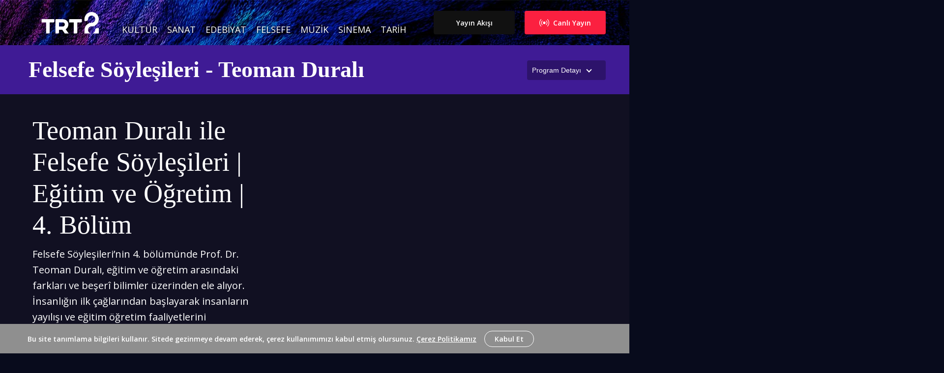

--- FILE ---
content_type: text/html; charset=UTF-8
request_url: https://www.trt2.com.tr/felsefe/felsefe-soylesileri-prof-dr-teoman-durali/teoman-durali-ile-felsefe-soylesileri-or-egitim-ve-ogretim-arasindaki-fark-or-4-bolum-119516
body_size: 26918
content:
<!DOCTYPE html>
<html lang="tr">
<head>
    <!-- Meta Tags -->
    <meta charset="UTF-8">
    <meta name="viewport" content="width=device-width, initial-scale=1">
    <meta http-equiv="X-UA-Compatible" content="ie=edge">
    <title>Teoman Duralı ile Felsefe Söyleşileri | Eğitim ve Öğretim | 4. Bölüm - TRT 2</title>
    <!-- Icon -->
    <link rel="apple-touch-icon" sizes="180x180" href="https://www.trt2.com.tr/images/icons/apple-touch-icon.png" />
    <link rel="shortcut icon" href="https://www.trt2.com.tr/images/icons/favicon.png" type="image/png" />
    <!-- Style -->
    <link href="/css/app.css?id=ec5ba36672f7c3aabc80" rel="stylesheet" type="text/css" />
    <meta name="csrf-token" content="gg0AjQYC3AqnnD8br6S8zEUueVJY0afqpnlcsJ1q" />
    <meta name="title" content="Teoman Duralı ile Felsefe Söyleşileri | Eğitim ve Öğretim | 4. Bölüm"/>
    <meta name="description" content="Felsefe Söyleşileri’nin 4. bölümünde Prof. Dr. Teoman Duralı, eğitim ve öğretim arasındaki farkları ve beşerî bilimler üzerinden ele alıyor. İnsanlığın ilk çağlarından başlayarak insanların yayılışı ve eğitim öğretim faaliyetlerini konuşuyor."/>
    <link rel="canonical" href="https://www.trt2.com.tr/felsefe/felsefe-soylesileri-prof-dr-teoman-durali/teoman-durali-ile-felsefe-soylesileri-or-egitim-ve-ogretim-arasindaki-fark-or-4-bolum-119516" />
    <meta name="robots" content="index, follow" />
    <meta http-equiv="Pragma" content="no-cache">
    <meta http-equiv="Cache-Control" content="no-cache">
    <meta name="generator" content="TRT 2">
    <meta name="copyright" content="TRT 2">
    <meta name="google-site-verification" content="4tBDRcjePEt0uvxcZBsKMTTeoWwjcX5mWfthecSlz3w" />
    <!-- Facebook Meta -->
    <meta property="og:title" content="Teoman Duralı ile Felsefe Söyleşileri | Eğitim ve Öğretim | 4. Bölüm"/>
    <meta property="og:type" content="website"/>
    <meta property="og:description" content="Felsefe Söyleşileri’nin 4. bölümünde Prof. Dr. Teoman Duralı, eğitim ve öğretim arasındaki farkları ve beşerî bilimler üzerinden ele alıyor. İnsanlığın ilk çağlarından başlayarak insanların yayılışı ve eğitim öğretim faaliyetlerini konuşuyor."/>
    <meta property="og:site_name" content="Teoman Duralı ile Felsefe Söyleşileri | Eğitim ve Öğretim | 4. Bölüm"/>
    <meta property="og:locale" content="tr_TR"/>
    <meta property="og:article:author" content="Teoman Duralı ile Felsefe Söyleşileri | Eğitim ve Öğretim | 4. Bölüm"/>
    <meta property="og:article:section" content="News"/>
    <meta property="og:url" content="https://www.trt2.com.tr/felsefe/felsefe-soylesileri-prof-dr-teoman-durali/teoman-durali-ile-felsefe-soylesileri-or-egitim-ve-ogretim-arasindaki-fark-or-4-bolum-119516"/>
    <meta property="og:image" content="https://cdn-i.pr.trt.com.tr/trt2/w960/h540/q75/teoman-durali-ile-felsefe-soylesileri-kapak-4-bolum-21397763-0-0-1917-1080.png"/>
    <meta property="fb:pages" content="1559901027613381" />
    <!-- Twitter Meta -->
    <meta name="twitter:card" content="summary_large_image">
    <meta name="twitter:site" content="@trt2">
    <meta name="twitter:title" content="Teoman Duralı ile Felsefe Söyleşileri | Eğitim ve Öğretim | 4. Bölüm">
    <meta name="twitter:description" content="Felsefe Söyleşileri’nin 4. bölümünde Prof. Dr. Teoman Duralı, eğitim ve öğretim arasındaki farkları ve beşerî bilimler üzerinden ele alıyor. İnsanlığın ilk çağlarından başlayarak insanların yayılışı ve eğitim öğretim faaliyetlerini konuşuyor.">
    <meta name="twitter:creator" content="@trt2">
    <meta name="twitter:image" content="https://cdn-i.pr.trt.com.tr/trt2/w960/h540/q75/teoman-durali-ile-felsefe-soylesileri-kapak-4-bolum-21397763-0-0-1917-1080.png">
    <meta name="twitter:domain" content="https://www.trt2.com.tr">

    <!-- Google Micro Data -->
        <script type="application/ld+json" id="breadcrumbScript">
		{
            "@context": "https://schema.org",
            "@type": "BreadcrumbList",
            "itemListElement": [
                                {
                    "@type": "ListItem",
                    "position": 1,
                    "name": "Felsefe",
                    "item": "https://www.trt2.com.tr/felsefe"
                } ,
                                {
                    "@type": "ListItem",
                    "position": 2,
                    "name": "Felsefe Söyleşileri - Teoman Duralı",
                    "item": "https://www.trt2.com.tr/felsefe/felsefe-soylesileri-teoman-durali"
                } ,
                                {
                    "@type": "ListItem",
                    "position": 3,
                    "name": "Teoman Duralı ile Felsefe Söyleşileri | Eğitim ve Öğretim | 4. Bölüm",
                    "item": "https://www.trt2.com.tr/felsefe/felsefe-soylesileri-prof-dr-teoman-durali/teoman-durali-ile-felsefe-soylesileri-or-egitim-ve-ogretim-or-4-bolum-119516"
                } 
                            ]
        }
    </script>
        <!-- Google Tag Manager -->
    <script>(function(w,d,s,l,i){w[l]=w[l]||[];w[l].push({'gtm.start':
    new Date().getTime(),event:'gtm.js'});var f=d.getElementsByTagName(s)[0],
    j=d.createElement(s),dl=l!='dataLayer'?'&l='+l:'';j.async=true;j.src=
    'https://www.googletagmanager.com/gtm.js?id='+i+dl;f.parentNode.insertBefore(j,f);
    })(window,document,'script','dataLayer','GTM-NZZ6KW3');</script>
    <!-- End Google Tag Manager -->
</head>

<body>

<header class="header">
    <div id="open-panel" class="open-panel">
        <div class="hamburger-menu"></div>
    </div>
    <div class="container">
        <div class="row">
            <nav>
                <div class="branding">
                    <a href="https://www.trt2.com.tr">
                        <img class="logo" src="/images/logo.svg" alt="">
                    </a>
                </div>
                <ul class="primary-menu">
                    <li><a href="https://www.trt2.com.tr/kultur">Kültür</a></li>
                    <li><a href="https://www.trt2.com.tr/sanat">Sanat</a></li>
                    <li><a href="https://www.trt2.com.tr/edebiyat">Edebiyat</a></li>
                    <li><a href="https://www.trt2.com.tr/felsefe">Felsefe</a></li>
                    <li><a href="https://www.trt2.com.tr/muzik">Müzik</a></li>
                    <li><a href="https://www.trt2.com.tr/sinema">Sinema</a></li>
                    <li><a href="https://www.trt2.com.tr/tarih">Tarih</a></li>
                </ul>
                <div class="secondary-menu">
                    <a href="https://www.tabii.com/watch/live/trt2?trackId=150007" target="_blank" class="button bg-pegasusRed"><img class="logo" src="/images/icons/live.svg" alt=""> Canlı Yayın</a>
                    <a href="https://www.trt2.com.tr/yayin-akisi" class="button bg-menuBgColor">Yayın Akışı</a>
                    
                </div>
            </nav>
            <div class="overlay"></div>
        </div>
    </div>
</header>

<section class="show-page video-page-show-section open">
    <div class="container video-page-show-information">
        <div class="row progress">
            <div class="card horizontal-card">

                <div id="opener" style="display: none"><span class="hidden-xs hidden-sm">Program Detayı</span></div>
                <div class="card-content">
                    <div class="card-body">
                        <div class="category-name">
                            <a href="/felsefe">Felsefe</a>
                        </div>
                        <div class="card-title">
                            <a href="/felsefe/felsefe-soylesileri-teoman-durali">Felsefe Söyleşileri - Teoman Duralı</a>
                        </div>
                                                <p class="card-description">
                            Felsefe-bilimci Prof. Dr. Teoman Duralı, bu programda felsefe-bilim geleneğinin doğuşunu, serüvenini ve bu geleneğin nasıl bugünlere geldiğini konuklarıyla birlikte tartışıyor. Batı ve Doğu düşünce dünyalarının hangi merhalelerden geçerek bugüne geldiğini hepimizin anlayacağı bir dille anlatıyor.
                        </p>
                    </div>
                </div>
            </div>
        </div>
    </div>
    <div class="video-page-show-thumbnail">
        <img class="lazy preview" src="https://cdn-i.pr.trt.com.tr/trt2/w32/q60/2163220_10-113-2024-1137.jpeg"
            data-src="https://cdn-i.pr.trt.com.tr/trt2/w960/h540/q60/2163220_10-113-2024-1137.jpeg"
            alt="Felsefe Söyleşileri - Teoman Duralı" />
    </div>
    <span class="before bg-purple"></span>
    <span class="after bg-purple"></span>
</section>


<section class="show-page show-detail-headline">
    <div class="container show-featured-video">
        <div class="row middle-xs">
            <div class="container">
                <div class="row middle-xs card horizontal-card ratio-16-9">
                    <div class="col-xs-12 col-md-7">
                         <div class="card-thumbnail">
    <div class="card-body">
        <div class="thumbnailVideo">
            <figure>
                <iframe width="728" height="410" frameborder="0" allowfullscreen="1" src="https://www.youtube.com/embed/X0vrGoJczPY?rel=0&amp;showinfo=0&amp;iv_load_policy=3&amp;modestbranding=0&amp;nologo=1&amp;autoplay=0"></iframe>
            </figure>
        </div>
    </div>
</div>
                     </div>
                    <div class="col-xs-12 col-md-5">
                         <div class="card-content">

    <div class="card-body">
        <div class="category-name">
            <a href="/felsefe">Felsefe</a>
        </div>
        <div class="card-title">
            <a href="/felsefe/felsefe-soylesileri-prof-dr-teoman-durali/teoman-durali-ile-felsefe-soylesileri-or-egitim-ve-ogretim-or-4-bolum-119516">Teoman Duralı ile Felsefe Söyleşileri | Eğitim ve Öğretim | 4. Bölüm</a>
        </div>
                <p class="card-description">Felsefe Söyleşileri’nin 4. bölümünde Prof. Dr. Teoman Duralı, eğitim ve öğretim arasındaki farkları ve beşerî bilimler üzerinden ele alıyor. İnsanlığın ilk çağlarından başlayarak insanların yayılışı ve eğitim öğretim faaliyetlerini konuşuyor.</p>
        <ul class="content-share">
            <li class="share-text">PAYLAŞ <img src="/images/icons/angle-right.svg" alt=""></li>
            <li class="share-icon"><a target="_blank" href="https://twitter.com/intent/tweet?url=https://www.trt2.com.tr/felsefe/felsefe-soylesileri-prof-dr-teoman-durali/teoman-durali-ile-felsefe-soylesileri-or-egitim-ve-ogretim-arasindaki-fark-or-4-bolum-119516&text=Bizi+@trt2tv’den+takip+etmeyi+unutmayın."><img src="/images/icons/twitter.svg" alt=""></a></li>
            <li class="share-icon"><a target="_blank" href="https://www.facebook.com/sharer.php?u=https://www.trt2.com.tr/felsefe/felsefe-soylesileri-prof-dr-teoman-durali/teoman-durali-ile-felsefe-soylesileri-or-egitim-ve-ogretim-arasindaki-fark-or-4-bolum-119516&title=TRT+2’yi+Facebook’dan+takip+etmeyi+unutmayın."><img src="/images/icons/facebook.svg" alt=""></a></li>
            <li class="share-icon"><a target="_blank" href="whatsapp://send?text=https://www.trt2.com.tr/felsefe/felsefe-soylesileri-prof-dr-teoman-durali/teoman-durali-ile-felsefe-soylesileri-or-egitim-ve-ogretim-arasindaki-fark-or-4-bolum-119516"><img src="/images/icons/whatsapp.svg" alt=""></a></li>
        </ul>
    </div>
</div>
                     </div>
                </div>
            </div>
        </div>
    </div>
</section>

<section class="show-page last-episodes">
    <div class="container">
        <div class="row between-xs middle-xs">
            <div class="col-xs-6">
                <h3 class="page-header">Bölümler</h3>
            </div>
        </div>
    </div>
    <div class="container">
        <div class="row">
                        
            <div class="col-xs-12 col-sm-6 col-md-4">
                <div data-url="https://www.youtube.com/embed/ckNvrl27M8Y?rel=0&amp;showinfo=0&amp;iv_load_policy=3&amp;modestbranding=0&amp;nologo=1&amp;autoplay=0"
     class="card vertical-card overlay play ratio-16-9">
    <div class="card-thumbnail">
    <div class="card-body">
        <div class="thumbnailImage">
            <a href="/felsefe/felsefe-soylesileri-prof-dr-teoman-durali/teoman-durali-ile-felsefe-soylesileri-or-aristotelesin-yasam-oykusu-or-94-bolum-27385313">
                <figure>
                    <img class="lazy preview" src="https://cdn-i.pr.trt.com.tr/trt2/w32/q60/felsefe-soylesileri-94-kapak-21545955-0-0-1917-1080.png"
                         data-src="https://cdn-i.pr.trt.com.tr/trt2/w720/h405/q60/felsefe-soylesileri-94-kapak-21545955-0-0-1917-1080.png"
                         alt="Teoman Duralı ile Felsefe Söyleşileri | Aristoteles&#039;in Yaşam Öyküsü | 94. Bölüm"/>
                </figure>
            </a>
        </div>
    </div>
    <div class="card-footer">
        <div class="thumbnailFooterLeft">
            
            
                </div>
        <div class="thumbnailFooterRight">
            <a href="/felsefe/felsefe-soylesileri-prof-dr-teoman-durali/teoman-durali-ile-felsefe-soylesileri-or-aristotelesin-yasam-oykusu-or-94-bolum-27385313" class="button">Bütün Bölümleri Gör</a>
        </div>
    </div>
</div>

    <div class="card-content">

    <div class="card-body">
        <div class="category-name">
            <a href="/felsefe">Felsefe</a>
        </div>
        <div class="card-title">
            <a href="/felsefe/felsefe-soylesileri-prof-dr-teoman-durali/teoman-durali-ile-felsefe-soylesileri-or-aristotelesin-yasam-oykusu-or-94-bolum-27385313">Teoman Duralı ile Felsefe Söyleşileri | Aristoteles&#039;in Yaşam Öyküsü | 94. Bölüm</a>
        </div>
                <p class="card-description">Felsefe Söyleşileri’nin 94. bölümünde Prof. Dr. Teoman Duralı, Aristoteles&#039;in yaşam öyküsünü aktarıyor.</p>
        <ul class="content-share">
            <li class="share-text">PAYLAŞ <img src="/images/icons/angle-right.svg" alt=""></li>
            <li class="share-icon"><a target="_blank" href="https://twitter.com/intent/tweet?url=https://www.trt2.com.tr/felsefe/felsefe-soylesileri-prof-dr-teoman-durali/teoman-durali-ile-felsefe-soylesileri-or-egitim-ve-ogretim-arasindaki-fark-or-4-bolum-119516&text=Bizi+@trt2tv’den+takip+etmeyi+unutmayın."><img src="/images/icons/twitter.svg" alt=""></a></li>
            <li class="share-icon"><a target="_blank" href="https://www.facebook.com/sharer.php?u=https://www.trt2.com.tr/felsefe/felsefe-soylesileri-prof-dr-teoman-durali/teoman-durali-ile-felsefe-soylesileri-or-egitim-ve-ogretim-arasindaki-fark-or-4-bolum-119516&title=TRT+2’yi+Facebook’dan+takip+etmeyi+unutmayın."><img src="/images/icons/facebook.svg" alt=""></a></li>
            <li class="share-icon"><a target="_blank" href="whatsapp://send?text=https://www.trt2.com.tr/felsefe/felsefe-soylesileri-prof-dr-teoman-durali/teoman-durali-ile-felsefe-soylesileri-or-egitim-ve-ogretim-arasindaki-fark-or-4-bolum-119516"><img src="/images/icons/whatsapp.svg" alt=""></a></li>
        </ul>
    </div>
</div>
</div>

            </div>
                        
            <div class="col-xs-12 col-sm-6 col-md-4">
                <div data-url="https://www.youtube.com/embed/6oTPUDQg5P8?rel=0&amp;showinfo=0&amp;iv_load_policy=3&amp;modestbranding=0&amp;nologo=1&amp;autoplay=0"
     class="card vertical-card overlay play ratio-16-9">
    <div class="card-thumbnail">
    <div class="card-body">
        <div class="thumbnailImage">
            <a href="/felsefe/felsefe-soylesileri-prof-dr-teoman-durali/teoman-durali-ile-felsefe-soylesileri-or-temel-ve-yuksek-ogrenimin-onemi-or-93-bolum-27385312">
                <figure>
                    <img class="lazy preview" src="https://cdn-i.pr.trt.com.tr/trt2/w32/q60/teoman-durali-ile-felsefe-soylesileri-kapak-93-bolum-21545953-0-0-1917-1080.png"
                         data-src="https://cdn-i.pr.trt.com.tr/trt2/w720/h405/q60/teoman-durali-ile-felsefe-soylesileri-kapak-93-bolum-21545953-0-0-1917-1080.png"
                         alt="Teoman Duralı ile Felsefe Söyleşileri | Temel ve Yüksek Öğrenimin Önemi | 93. Bölüm"/>
                </figure>
            </a>
        </div>
    </div>
    <div class="card-footer">
        <div class="thumbnailFooterLeft">
            
            
                </div>
        <div class="thumbnailFooterRight">
            <a href="/felsefe/felsefe-soylesileri-prof-dr-teoman-durali/teoman-durali-ile-felsefe-soylesileri-or-temel-ve-yuksek-ogrenimin-onemi-or-93-bolum-27385312" class="button">Bütün Bölümleri Gör</a>
        </div>
    </div>
</div>

    <div class="card-content">

    <div class="card-body">
        <div class="category-name">
            <a href="/felsefe">Felsefe</a>
        </div>
        <div class="card-title">
            <a href="/felsefe/felsefe-soylesileri-prof-dr-teoman-durali/teoman-durali-ile-felsefe-soylesileri-or-temel-ve-yuksek-ogrenimin-onemi-or-93-bolum-27385312">Teoman Duralı ile Felsefe Söyleşileri | Temel ve Yüksek Öğrenimin Önemi | 93. Bölüm</a>
        </div>
                <p class="card-description">Felsefe Söyleşileri’nin 93. bölümünde Prof. Dr. Teoman Duralı, Platon&#039;un bilme türlerinden hareketle temel ve yüksek öğrenimin önemini ele alıyor.</p>
        <ul class="content-share">
            <li class="share-text">PAYLAŞ <img src="/images/icons/angle-right.svg" alt=""></li>
            <li class="share-icon"><a target="_blank" href="https://twitter.com/intent/tweet?url=https://www.trt2.com.tr/felsefe/felsefe-soylesileri-prof-dr-teoman-durali/teoman-durali-ile-felsefe-soylesileri-or-egitim-ve-ogretim-arasindaki-fark-or-4-bolum-119516&text=Bizi+@trt2tv’den+takip+etmeyi+unutmayın."><img src="/images/icons/twitter.svg" alt=""></a></li>
            <li class="share-icon"><a target="_blank" href="https://www.facebook.com/sharer.php?u=https://www.trt2.com.tr/felsefe/felsefe-soylesileri-prof-dr-teoman-durali/teoman-durali-ile-felsefe-soylesileri-or-egitim-ve-ogretim-arasindaki-fark-or-4-bolum-119516&title=TRT+2’yi+Facebook’dan+takip+etmeyi+unutmayın."><img src="/images/icons/facebook.svg" alt=""></a></li>
            <li class="share-icon"><a target="_blank" href="whatsapp://send?text=https://www.trt2.com.tr/felsefe/felsefe-soylesileri-prof-dr-teoman-durali/teoman-durali-ile-felsefe-soylesileri-or-egitim-ve-ogretim-arasindaki-fark-or-4-bolum-119516"><img src="/images/icons/whatsapp.svg" alt=""></a></li>
        </ul>
    </div>
</div>
</div>

            </div>
                        
            <div class="col-xs-12 col-sm-6 col-md-4">
                <div data-url="https://www.youtube.com/embed/kcR5muMs2L4?rel=0&amp;showinfo=0&amp;iv_load_policy=3&amp;modestbranding=0&amp;nologo=1&amp;autoplay=0"
     class="card vertical-card overlay play ratio-16-9">
    <div class="card-thumbnail">
    <div class="card-body">
        <div class="thumbnailImage">
            <a href="/felsefe/felsefe-soylesileri-prof-dr-teoman-durali/teoman-durali-ile-felsefe-soylesileri-or-platonun-devlet-kavrami-or-92-bolum-27385311">
                <figure>
                    <img class="lazy preview" src="https://cdn-i.pr.trt.com.tr/trt2/w32/q60/teoman-durali-ile-felsefe-soylesileri-or-platonun-devlet-kavrami-or-92-bolum-21545950-0-0-1917-1080.png"
                         data-src="https://cdn-i.pr.trt.com.tr/trt2/w720/h405/q60/teoman-durali-ile-felsefe-soylesileri-or-platonun-devlet-kavrami-or-92-bolum-21545950-0-0-1917-1080.png"
                         alt="Teoman Duralı ile Felsefe Söyleşileri | Platon&#039;un &quot;Devlet&quot; Kavramı | 92. Bölüm"/>
                </figure>
            </a>
        </div>
    </div>
    <div class="card-footer">
        <div class="thumbnailFooterLeft">
            
            
                </div>
        <div class="thumbnailFooterRight">
            <a href="/felsefe/felsefe-soylesileri-prof-dr-teoman-durali/teoman-durali-ile-felsefe-soylesileri-or-platonun-devlet-kavrami-or-92-bolum-27385311" class="button">Bütün Bölümleri Gör</a>
        </div>
    </div>
</div>

    <div class="card-content">

    <div class="card-body">
        <div class="category-name">
            <a href="/felsefe">Felsefe</a>
        </div>
        <div class="card-title">
            <a href="/felsefe/felsefe-soylesileri-prof-dr-teoman-durali/teoman-durali-ile-felsefe-soylesileri-or-platonun-devlet-kavrami-or-92-bolum-27385311">Teoman Duralı ile Felsefe Söyleşileri | Platon&#039;un &quot;Devlet&quot; Kavramı | 92. Bölüm</a>
        </div>
                <p class="card-description">Felsefe Söyleşileri’nin 92. bölümünde Prof. Dr. Teoman Duralı, Platon&#039;da devlet yapılanmasının önemini tartışıyor.</p>
        <ul class="content-share">
            <li class="share-text">PAYLAŞ <img src="/images/icons/angle-right.svg" alt=""></li>
            <li class="share-icon"><a target="_blank" href="https://twitter.com/intent/tweet?url=https://www.trt2.com.tr/felsefe/felsefe-soylesileri-prof-dr-teoman-durali/teoman-durali-ile-felsefe-soylesileri-or-egitim-ve-ogretim-arasindaki-fark-or-4-bolum-119516&text=Bizi+@trt2tv’den+takip+etmeyi+unutmayın."><img src="/images/icons/twitter.svg" alt=""></a></li>
            <li class="share-icon"><a target="_blank" href="https://www.facebook.com/sharer.php?u=https://www.trt2.com.tr/felsefe/felsefe-soylesileri-prof-dr-teoman-durali/teoman-durali-ile-felsefe-soylesileri-or-egitim-ve-ogretim-arasindaki-fark-or-4-bolum-119516&title=TRT+2’yi+Facebook’dan+takip+etmeyi+unutmayın."><img src="/images/icons/facebook.svg" alt=""></a></li>
            <li class="share-icon"><a target="_blank" href="whatsapp://send?text=https://www.trt2.com.tr/felsefe/felsefe-soylesileri-prof-dr-teoman-durali/teoman-durali-ile-felsefe-soylesileri-or-egitim-ve-ogretim-arasindaki-fark-or-4-bolum-119516"><img src="/images/icons/whatsapp.svg" alt=""></a></li>
        </ul>
    </div>
</div>
</div>

            </div>
                        
            <div class="col-xs-12 col-sm-6 col-md-4">
                <div data-url="https://www.youtube.com/embed/ub0oXPa3W9s?rel=0&amp;showinfo=0&amp;iv_load_policy=3&amp;modestbranding=0&amp;nologo=1&amp;autoplay=0"
     class="card vertical-card overlay play ratio-16-9">
    <div class="card-thumbnail">
    <div class="card-body">
        <div class="thumbnailImage">
            <a href="/felsefe/felsefe-soylesileri-prof-dr-teoman-durali/teoman-durali-ile-felsefe-soylesileri-or-platonda-egitimin-isleyisi-or-91-bolum-27385100">
                <figure>
                    <img class="lazy preview" src="https://cdn-i.pr.trt.com.tr/trt2/w32/q60/teoman-durali-ile-felsefe-soylesileri-kapak-91-bolum-21545945-0-0-1917-1080.png"
                         data-src="https://cdn-i.pr.trt.com.tr/trt2/w720/h405/q60/teoman-durali-ile-felsefe-soylesileri-kapak-91-bolum-21545945-0-0-1917-1080.png"
                         alt="Teoman Duralı ile Felsefe Söyleşileri | Platon&#039;da Eğitimin İşleyişi | 91. Bölüm"/>
                </figure>
            </a>
        </div>
    </div>
    <div class="card-footer">
        <div class="thumbnailFooterLeft">
            
            
                </div>
        <div class="thumbnailFooterRight">
            <a href="/felsefe/felsefe-soylesileri-prof-dr-teoman-durali/teoman-durali-ile-felsefe-soylesileri-or-platonda-egitimin-isleyisi-or-91-bolum-27385100" class="button">Bütün Bölümleri Gör</a>
        </div>
    </div>
</div>

    <div class="card-content">

    <div class="card-body">
        <div class="category-name">
            <a href="/felsefe">Felsefe</a>
        </div>
        <div class="card-title">
            <a href="/felsefe/felsefe-soylesileri-prof-dr-teoman-durali/teoman-durali-ile-felsefe-soylesileri-or-platonda-egitimin-isleyisi-or-91-bolum-27385100">Teoman Duralı ile Felsefe Söyleşileri | Platon&#039;da Eğitimin İşleyişi | 91. Bölüm</a>
        </div>
                <p class="card-description">Felsefe Söyleşileri’nin 91. bölümünde Prof. Dr. Teoman Duralı, Platon’da eğitimin işleyişini ve toplum hayatındaki önemini anlatıyor.</p>
        <ul class="content-share">
            <li class="share-text">PAYLAŞ <img src="/images/icons/angle-right.svg" alt=""></li>
            <li class="share-icon"><a target="_blank" href="https://twitter.com/intent/tweet?url=https://www.trt2.com.tr/felsefe/felsefe-soylesileri-prof-dr-teoman-durali/teoman-durali-ile-felsefe-soylesileri-or-egitim-ve-ogretim-arasindaki-fark-or-4-bolum-119516&text=Bizi+@trt2tv’den+takip+etmeyi+unutmayın."><img src="/images/icons/twitter.svg" alt=""></a></li>
            <li class="share-icon"><a target="_blank" href="https://www.facebook.com/sharer.php?u=https://www.trt2.com.tr/felsefe/felsefe-soylesileri-prof-dr-teoman-durali/teoman-durali-ile-felsefe-soylesileri-or-egitim-ve-ogretim-arasindaki-fark-or-4-bolum-119516&title=TRT+2’yi+Facebook’dan+takip+etmeyi+unutmayın."><img src="/images/icons/facebook.svg" alt=""></a></li>
            <li class="share-icon"><a target="_blank" href="whatsapp://send?text=https://www.trt2.com.tr/felsefe/felsefe-soylesileri-prof-dr-teoman-durali/teoman-durali-ile-felsefe-soylesileri-or-egitim-ve-ogretim-arasindaki-fark-or-4-bolum-119516"><img src="/images/icons/whatsapp.svg" alt=""></a></li>
        </ul>
    </div>
</div>
</div>

            </div>
                        
            <div class="col-xs-12 col-sm-6 col-md-4">
                <div data-url="https://www.youtube.com/embed/Lh9GuEeL3gM?rel=0&amp;showinfo=0&amp;iv_load_policy=3&amp;modestbranding=0&amp;nologo=1&amp;autoplay=0"
     class="card vertical-card overlay play ratio-16-9">
    <div class="card-thumbnail">
    <div class="card-body">
        <div class="thumbnailImage">
            <a href="/felsefe/felsefe-soylesileri-prof-dr-teoman-durali/teoman-durali-ile-felsefe-soylesileri-or-tefekkurun-mahiyeti-or-90-bolum-27385099">
                <figure>
                    <img class="lazy preview" src="https://cdn-i.pr.trt.com.tr/trt2/w32/q60/felsefe-soylesileri-90-21545943-0-0-1917-1080.png"
                         data-src="https://cdn-i.pr.trt.com.tr/trt2/w720/h405/q60/felsefe-soylesileri-90-21545943-0-0-1917-1080.png"
                         alt="Teoman Duralı ile Felsefe Söyleşileri | Tefekkürün Mahiyeti | 90. Bölüm"/>
                </figure>
            </a>
        </div>
    </div>
    <div class="card-footer">
        <div class="thumbnailFooterLeft">
            
            
                </div>
        <div class="thumbnailFooterRight">
            <a href="/felsefe/felsefe-soylesileri-prof-dr-teoman-durali/teoman-durali-ile-felsefe-soylesileri-or-tefekkurun-mahiyeti-or-90-bolum-27385099" class="button">Bütün Bölümleri Gör</a>
        </div>
    </div>
</div>

    <div class="card-content">

    <div class="card-body">
        <div class="category-name">
            <a href="/felsefe">Felsefe</a>
        </div>
        <div class="card-title">
            <a href="/felsefe/felsefe-soylesileri-prof-dr-teoman-durali/teoman-durali-ile-felsefe-soylesileri-or-tefekkurun-mahiyeti-or-90-bolum-27385099">Teoman Duralı ile Felsefe Söyleşileri | Tefekkürün Mahiyeti | 90. Bölüm</a>
        </div>
                <p class="card-description">Felsefe Söyleşileri’nin 90. bölümünde Prof. Dr. Teoman Duralı, düşünmenin en üst seviyesi olan tefekkürün mahiyetini ve felsefedeki yerini tartışıyor.</p>
        <ul class="content-share">
            <li class="share-text">PAYLAŞ <img src="/images/icons/angle-right.svg" alt=""></li>
            <li class="share-icon"><a target="_blank" href="https://twitter.com/intent/tweet?url=https://www.trt2.com.tr/felsefe/felsefe-soylesileri-prof-dr-teoman-durali/teoman-durali-ile-felsefe-soylesileri-or-egitim-ve-ogretim-arasindaki-fark-or-4-bolum-119516&text=Bizi+@trt2tv’den+takip+etmeyi+unutmayın."><img src="/images/icons/twitter.svg" alt=""></a></li>
            <li class="share-icon"><a target="_blank" href="https://www.facebook.com/sharer.php?u=https://www.trt2.com.tr/felsefe/felsefe-soylesileri-prof-dr-teoman-durali/teoman-durali-ile-felsefe-soylesileri-or-egitim-ve-ogretim-arasindaki-fark-or-4-bolum-119516&title=TRT+2’yi+Facebook’dan+takip+etmeyi+unutmayın."><img src="/images/icons/facebook.svg" alt=""></a></li>
            <li class="share-icon"><a target="_blank" href="whatsapp://send?text=https://www.trt2.com.tr/felsefe/felsefe-soylesileri-prof-dr-teoman-durali/teoman-durali-ile-felsefe-soylesileri-or-egitim-ve-ogretim-arasindaki-fark-or-4-bolum-119516"><img src="/images/icons/whatsapp.svg" alt=""></a></li>
        </ul>
    </div>
</div>
</div>

            </div>
                        
            <div class="col-xs-12 col-sm-6 col-md-4">
                <div data-url="https://www.youtube.com/embed/SR4aeuq-0FQ?rel=0&amp;showinfo=0&amp;iv_load_policy=3&amp;modestbranding=0&amp;nologo=1&amp;autoplay=0"
     class="card vertical-card overlay play ratio-16-9">
    <div class="card-thumbnail">
    <div class="card-body">
        <div class="thumbnailImage">
            <a href="/felsefe/felsefe-soylesileri-prof-dr-teoman-durali/teoman-durali-ile-felsefe-soylesileri-or-dusunce-bicimleri-or-89-bolum-27385097">
                <figure>
                    <img class="lazy preview" src="https://cdn-i.pr.trt.com.tr/trt2/w32/q60/teoman-durali-ile-felsefe-soylesileri-kapak-89-bolum-21545937-0-0-1917-1080.png"
                         data-src="https://cdn-i.pr.trt.com.tr/trt2/w720/h405/q60/teoman-durali-ile-felsefe-soylesileri-kapak-89-bolum-21545937-0-0-1917-1080.png"
                         alt="Teoman Duralı ile Felsefe Söyleşileri | Düşünce Biçimleri | 89. Bölüm"/>
                </figure>
            </a>
        </div>
    </div>
    <div class="card-footer">
        <div class="thumbnailFooterLeft">
            
            
                </div>
        <div class="thumbnailFooterRight">
            <a href="/felsefe/felsefe-soylesileri-prof-dr-teoman-durali/teoman-durali-ile-felsefe-soylesileri-or-dusunce-bicimleri-or-89-bolum-27385097" class="button">Bütün Bölümleri Gör</a>
        </div>
    </div>
</div>

    <div class="card-content">

    <div class="card-body">
        <div class="category-name">
            <a href="/felsefe">Felsefe</a>
        </div>
        <div class="card-title">
            <a href="/felsefe/felsefe-soylesileri-prof-dr-teoman-durali/teoman-durali-ile-felsefe-soylesileri-or-dusunce-bicimleri-or-89-bolum-27385097">Teoman Duralı ile Felsefe Söyleşileri | Düşünce Biçimleri | 89. Bölüm</a>
        </div>
                <p class="card-description">Felsefe Söyleşileri’nin 89. bölümünde Prof. Dr. Teoman Duralı, düşünce biçimlerini değerlendiriyor.</p>
        <ul class="content-share">
            <li class="share-text">PAYLAŞ <img src="/images/icons/angle-right.svg" alt=""></li>
            <li class="share-icon"><a target="_blank" href="https://twitter.com/intent/tweet?url=https://www.trt2.com.tr/felsefe/felsefe-soylesileri-prof-dr-teoman-durali/teoman-durali-ile-felsefe-soylesileri-or-egitim-ve-ogretim-arasindaki-fark-or-4-bolum-119516&text=Bizi+@trt2tv’den+takip+etmeyi+unutmayın."><img src="/images/icons/twitter.svg" alt=""></a></li>
            <li class="share-icon"><a target="_blank" href="https://www.facebook.com/sharer.php?u=https://www.trt2.com.tr/felsefe/felsefe-soylesileri-prof-dr-teoman-durali/teoman-durali-ile-felsefe-soylesileri-or-egitim-ve-ogretim-arasindaki-fark-or-4-bolum-119516&title=TRT+2’yi+Facebook’dan+takip+etmeyi+unutmayın."><img src="/images/icons/facebook.svg" alt=""></a></li>
            <li class="share-icon"><a target="_blank" href="whatsapp://send?text=https://www.trt2.com.tr/felsefe/felsefe-soylesileri-prof-dr-teoman-durali/teoman-durali-ile-felsefe-soylesileri-or-egitim-ve-ogretim-arasindaki-fark-or-4-bolum-119516"><img src="/images/icons/whatsapp.svg" alt=""></a></li>
        </ul>
    </div>
</div>
</div>

            </div>
                        
            <div class="col-xs-12 col-sm-6 col-md-4">
                <div data-url="https://www.youtube.com/embed/hBtB3QQ5VDw?rel=0&amp;showinfo=0&amp;iv_load_policy=3&amp;modestbranding=0&amp;nologo=1&amp;autoplay=0"
     class="card vertical-card overlay play ratio-16-9">
    <div class="card-thumbnail">
    <div class="card-body">
        <div class="thumbnailImage">
            <a href="/felsefe/felsefe-soylesileri-prof-dr-teoman-durali/teoman-durali-ile-felsefe-soylesileri-or-platonun-ahlak-kavrami-or-88-bolum-27385094">
                <figure>
                    <img class="lazy preview" src="https://cdn-i.pr.trt.com.tr/trt2/w32/q60/teoman-durali-ile-felsefe-soylesileri-kapak-88-bolum-21545925-0-0-1917-1080.png"
                         data-src="https://cdn-i.pr.trt.com.tr/trt2/w720/h405/q60/teoman-durali-ile-felsefe-soylesileri-kapak-88-bolum-21545925-0-0-1917-1080.png"
                         alt="Teoman Duralı ile Felsefe Söyleşileri | Platon&#039;un &quot;Ahlak&quot; Kavramı | 88. Bölüm"/>
                </figure>
            </a>
        </div>
    </div>
    <div class="card-footer">
        <div class="thumbnailFooterLeft">
            
            
                </div>
        <div class="thumbnailFooterRight">
            <a href="/felsefe/felsefe-soylesileri-prof-dr-teoman-durali/teoman-durali-ile-felsefe-soylesileri-or-platonun-ahlak-kavrami-or-88-bolum-27385094" class="button">Bütün Bölümleri Gör</a>
        </div>
    </div>
</div>

    <div class="card-content">

    <div class="card-body">
        <div class="category-name">
            <a href="/felsefe">Felsefe</a>
        </div>
        <div class="card-title">
            <a href="/felsefe/felsefe-soylesileri-prof-dr-teoman-durali/teoman-durali-ile-felsefe-soylesileri-or-platonun-ahlak-kavrami-or-88-bolum-27385094">Teoman Duralı ile Felsefe Söyleşileri | Platon&#039;un &quot;Ahlak&quot; Kavramı | 88. Bölüm</a>
        </div>
                <p class="card-description">Felsefe Söyleşileri’nin 88. bölümünde Prof. Dr. Teoman Duralı, Platon&#039;un &quot;ahlak&quot; kavramını ele alıyor.</p>
        <ul class="content-share">
            <li class="share-text">PAYLAŞ <img src="/images/icons/angle-right.svg" alt=""></li>
            <li class="share-icon"><a target="_blank" href="https://twitter.com/intent/tweet?url=https://www.trt2.com.tr/felsefe/felsefe-soylesileri-prof-dr-teoman-durali/teoman-durali-ile-felsefe-soylesileri-or-egitim-ve-ogretim-arasindaki-fark-or-4-bolum-119516&text=Bizi+@trt2tv’den+takip+etmeyi+unutmayın."><img src="/images/icons/twitter.svg" alt=""></a></li>
            <li class="share-icon"><a target="_blank" href="https://www.facebook.com/sharer.php?u=https://www.trt2.com.tr/felsefe/felsefe-soylesileri-prof-dr-teoman-durali/teoman-durali-ile-felsefe-soylesileri-or-egitim-ve-ogretim-arasindaki-fark-or-4-bolum-119516&title=TRT+2’yi+Facebook’dan+takip+etmeyi+unutmayın."><img src="/images/icons/facebook.svg" alt=""></a></li>
            <li class="share-icon"><a target="_blank" href="whatsapp://send?text=https://www.trt2.com.tr/felsefe/felsefe-soylesileri-prof-dr-teoman-durali/teoman-durali-ile-felsefe-soylesileri-or-egitim-ve-ogretim-arasindaki-fark-or-4-bolum-119516"><img src="/images/icons/whatsapp.svg" alt=""></a></li>
        </ul>
    </div>
</div>
</div>

            </div>
                        
            <div class="col-xs-12 col-sm-6 col-md-4">
                <div data-url="https://www.youtube.com/embed/OG8AWkhfCw0?rel=0&amp;showinfo=0&amp;iv_load_policy=3&amp;modestbranding=0&amp;nologo=1&amp;autoplay=0"
     class="card vertical-card overlay play ratio-16-9">
    <div class="card-thumbnail">
    <div class="card-body">
        <div class="thumbnailImage">
            <a href="/felsefe/felsefe-soylesileri-prof-dr-teoman-durali/teoman-durali-ile-felsefe-soylesileri-or-magara-alegorisi-or-87-bolum-27385096">
                <figure>
                    <img class="lazy preview" src="https://cdn-i.pr.trt.com.tr/trt2/w32/q60/teoman-durali-ile-felsefe-soylesileri-kapak-87-bolum-21545938-0-0-1920-1080.png"
                         data-src="https://cdn-i.pr.trt.com.tr/trt2/w720/h405/q60/teoman-durali-ile-felsefe-soylesileri-kapak-87-bolum-21545938-0-0-1920-1080.png"
                         alt="Teoman Duralı ile Felsefe Söyleşileri | Mağara Alegorisi | 87. Bölüm"/>
                </figure>
            </a>
        </div>
    </div>
    <div class="card-footer">
        <div class="thumbnailFooterLeft">
            
            
                </div>
        <div class="thumbnailFooterRight">
            <a href="/felsefe/felsefe-soylesileri-prof-dr-teoman-durali/teoman-durali-ile-felsefe-soylesileri-or-magara-alegorisi-or-87-bolum-27385096" class="button">Bütün Bölümleri Gör</a>
        </div>
    </div>
</div>

    <div class="card-content">

    <div class="card-body">
        <div class="category-name">
            <a href="/felsefe">Felsefe</a>
        </div>
        <div class="card-title">
            <a href="/felsefe/felsefe-soylesileri-prof-dr-teoman-durali/teoman-durali-ile-felsefe-soylesileri-or-magara-alegorisi-or-87-bolum-27385096">Teoman Duralı ile Felsefe Söyleşileri | Mağara Alegorisi | 87. Bölüm</a>
        </div>
                <p class="card-description">Felsefe Söyleşileri’nin 87. bölümünde Prof. Dr. Teoman Duralı, Platon&#039;un &quot;mağara alegorisi&quot;nden yola çıkarak mana ve anlam kavramlarını irdeliyor.</p>
        <ul class="content-share">
            <li class="share-text">PAYLAŞ <img src="/images/icons/angle-right.svg" alt=""></li>
            <li class="share-icon"><a target="_blank" href="https://twitter.com/intent/tweet?url=https://www.trt2.com.tr/felsefe/felsefe-soylesileri-prof-dr-teoman-durali/teoman-durali-ile-felsefe-soylesileri-or-egitim-ve-ogretim-arasindaki-fark-or-4-bolum-119516&text=Bizi+@trt2tv’den+takip+etmeyi+unutmayın."><img src="/images/icons/twitter.svg" alt=""></a></li>
            <li class="share-icon"><a target="_blank" href="https://www.facebook.com/sharer.php?u=https://www.trt2.com.tr/felsefe/felsefe-soylesileri-prof-dr-teoman-durali/teoman-durali-ile-felsefe-soylesileri-or-egitim-ve-ogretim-arasindaki-fark-or-4-bolum-119516&title=TRT+2’yi+Facebook’dan+takip+etmeyi+unutmayın."><img src="/images/icons/facebook.svg" alt=""></a></li>
            <li class="share-icon"><a target="_blank" href="whatsapp://send?text=https://www.trt2.com.tr/felsefe/felsefe-soylesileri-prof-dr-teoman-durali/teoman-durali-ile-felsefe-soylesileri-or-egitim-ve-ogretim-arasindaki-fark-or-4-bolum-119516"><img src="/images/icons/whatsapp.svg" alt=""></a></li>
        </ul>
    </div>
</div>
</div>

            </div>
                        
            <div class="col-xs-12 col-sm-6 col-md-4">
                <div data-url="https://www.youtube.com/embed/4wrhIoEIsVE?rel=0&amp;showinfo=0&amp;iv_load_policy=3&amp;modestbranding=0&amp;nologo=1&amp;autoplay=0"
     class="card vertical-card overlay play ratio-16-9">
    <div class="card-thumbnail">
    <div class="card-body">
        <div class="thumbnailImage">
            <a href="/felsefe/felsefe-soylesileri-prof-dr-teoman-durali/teoman-durali-ile-felsefe-soylesileri-or-bilginin-cesitleri-or-86-bolum-27385093">
                <figure>
                    <img class="lazy preview" src="https://cdn-i.pr.trt.com.tr/trt2/w32/q60/teoman-durali-ile-felsefe-soylesileri-kapak-86-bolum-21545924-0-0-1917-1080.png"
                         data-src="https://cdn-i.pr.trt.com.tr/trt2/w720/h405/q60/teoman-durali-ile-felsefe-soylesileri-kapak-86-bolum-21545924-0-0-1917-1080.png"
                         alt="Teoman Duralı ile Felsefe Söyleşileri | Bilginin Çeşitleri | 86. Bölüm"/>
                </figure>
            </a>
        </div>
    </div>
    <div class="card-footer">
        <div class="thumbnailFooterLeft">
            
            
                </div>
        <div class="thumbnailFooterRight">
            <a href="/felsefe/felsefe-soylesileri-prof-dr-teoman-durali/teoman-durali-ile-felsefe-soylesileri-or-bilginin-cesitleri-or-86-bolum-27385093" class="button">Bütün Bölümleri Gör</a>
        </div>
    </div>
</div>

    <div class="card-content">

    <div class="card-body">
        <div class="category-name">
            <a href="/felsefe">Felsefe</a>
        </div>
        <div class="card-title">
            <a href="/felsefe/felsefe-soylesileri-prof-dr-teoman-durali/teoman-durali-ile-felsefe-soylesileri-or-bilginin-cesitleri-or-86-bolum-27385093">Teoman Duralı ile Felsefe Söyleşileri | Bilginin Çeşitleri | 86. Bölüm</a>
        </div>
                <p class="card-description">Felsefe Söyleşileri’nin 86. bölümünde Prof. Dr. Teoman Duralı, Platon&#039;un kavramları üzerinden bilginin çeşitlerini incelemeyi sürdürüyor.</p>
        <ul class="content-share">
            <li class="share-text">PAYLAŞ <img src="/images/icons/angle-right.svg" alt=""></li>
            <li class="share-icon"><a target="_blank" href="https://twitter.com/intent/tweet?url=https://www.trt2.com.tr/felsefe/felsefe-soylesileri-prof-dr-teoman-durali/teoman-durali-ile-felsefe-soylesileri-or-egitim-ve-ogretim-arasindaki-fark-or-4-bolum-119516&text=Bizi+@trt2tv’den+takip+etmeyi+unutmayın."><img src="/images/icons/twitter.svg" alt=""></a></li>
            <li class="share-icon"><a target="_blank" href="https://www.facebook.com/sharer.php?u=https://www.trt2.com.tr/felsefe/felsefe-soylesileri-prof-dr-teoman-durali/teoman-durali-ile-felsefe-soylesileri-or-egitim-ve-ogretim-arasindaki-fark-or-4-bolum-119516&title=TRT+2’yi+Facebook’dan+takip+etmeyi+unutmayın."><img src="/images/icons/facebook.svg" alt=""></a></li>
            <li class="share-icon"><a target="_blank" href="whatsapp://send?text=https://www.trt2.com.tr/felsefe/felsefe-soylesileri-prof-dr-teoman-durali/teoman-durali-ile-felsefe-soylesileri-or-egitim-ve-ogretim-arasindaki-fark-or-4-bolum-119516"><img src="/images/icons/whatsapp.svg" alt=""></a></li>
        </ul>
    </div>
</div>
</div>

            </div>
                        
            <div class="col-xs-12 col-sm-6 col-md-4">
                <div data-url="https://www.youtube.com/embed/Zg4wpIgfE7E?rel=0&amp;showinfo=0&amp;iv_load_policy=3&amp;modestbranding=0&amp;nologo=1&amp;autoplay=0"
     class="card vertical-card overlay play ratio-16-9">
    <div class="card-thumbnail">
    <div class="card-body">
        <div class="thumbnailImage">
            <a href="/felsefe/felsefe-soylesileri-prof-dr-teoman-durali/teoman-durali-ile-felsefe-soylesileri-or-platon-felsefesi-cercevesinde-bilgi-or-85-bolum-27385092">
                <figure>
                    <img class="lazy preview" src="https://cdn-i.pr.trt.com.tr/trt2/w32/q60/teoman-durali-ile-felsefe-soylesileri-kapak-85-bolum-21545919-0-0-1917-1080.png"
                         data-src="https://cdn-i.pr.trt.com.tr/trt2/w720/h405/q60/teoman-durali-ile-felsefe-soylesileri-kapak-85-bolum-21545919-0-0-1917-1080.png"
                         alt="Teoman Duralı ile Felsefe Söyleşileri | Platon Felsefesi Çerçevesinde &quot;Bilgi&quot; | 85. Bölüm"/>
                </figure>
            </a>
        </div>
    </div>
    <div class="card-footer">
        <div class="thumbnailFooterLeft">
            
            
                </div>
        <div class="thumbnailFooterRight">
            <a href="/felsefe/felsefe-soylesileri-prof-dr-teoman-durali/teoman-durali-ile-felsefe-soylesileri-or-platon-felsefesi-cercevesinde-bilgi-or-85-bolum-27385092" class="button">Bütün Bölümleri Gör</a>
        </div>
    </div>
</div>

    <div class="card-content">

    <div class="card-body">
        <div class="category-name">
            <a href="/felsefe">Felsefe</a>
        </div>
        <div class="card-title">
            <a href="/felsefe/felsefe-soylesileri-prof-dr-teoman-durali/teoman-durali-ile-felsefe-soylesileri-or-platon-felsefesi-cercevesinde-bilgi-or-85-bolum-27385092">Teoman Duralı ile Felsefe Söyleşileri | Platon Felsefesi Çerçevesinde &quot;Bilgi&quot; | 85. Bölüm</a>
        </div>
                <p class="card-description">Felsefe Söyleşileri’nin 85. bölümünde Prof. Dr. Teoman Duralı, Platon felsefesi çerçevesinde bilginin katlarını anlatmaya devam ediyor.</p>
        <ul class="content-share">
            <li class="share-text">PAYLAŞ <img src="/images/icons/angle-right.svg" alt=""></li>
            <li class="share-icon"><a target="_blank" href="https://twitter.com/intent/tweet?url=https://www.trt2.com.tr/felsefe/felsefe-soylesileri-prof-dr-teoman-durali/teoman-durali-ile-felsefe-soylesileri-or-egitim-ve-ogretim-arasindaki-fark-or-4-bolum-119516&text=Bizi+@trt2tv’den+takip+etmeyi+unutmayın."><img src="/images/icons/twitter.svg" alt=""></a></li>
            <li class="share-icon"><a target="_blank" href="https://www.facebook.com/sharer.php?u=https://www.trt2.com.tr/felsefe/felsefe-soylesileri-prof-dr-teoman-durali/teoman-durali-ile-felsefe-soylesileri-or-egitim-ve-ogretim-arasindaki-fark-or-4-bolum-119516&title=TRT+2’yi+Facebook’dan+takip+etmeyi+unutmayın."><img src="/images/icons/facebook.svg" alt=""></a></li>
            <li class="share-icon"><a target="_blank" href="whatsapp://send?text=https://www.trt2.com.tr/felsefe/felsefe-soylesileri-prof-dr-teoman-durali/teoman-durali-ile-felsefe-soylesileri-or-egitim-ve-ogretim-arasindaki-fark-or-4-bolum-119516"><img src="/images/icons/whatsapp.svg" alt=""></a></li>
        </ul>
    </div>
</div>
</div>

            </div>
                        
            <div class="col-xs-12 col-sm-6 col-md-4">
                <div data-url="https://www.youtube.com/embed/RynVT5n_81c?rel=0&amp;showinfo=0&amp;iv_load_policy=3&amp;modestbranding=0&amp;nologo=1&amp;autoplay=0"
     class="card vertical-card overlay play ratio-16-9">
    <div class="card-thumbnail">
    <div class="card-body">
        <div class="thumbnailImage">
            <a href="/felsefe/felsefe-soylesileri-prof-dr-teoman-durali/teoman-durali-ile-felsefe-soylesileri-or-bilgi-kavrami-or-84-bolum-27371400">
                <figure>
                    <img class="lazy preview" src="https://cdn-i.pr.trt.com.tr/trt2/w32/q60/teoman-durali-ile-felsefe-soylesileri-kapak-84-bolum-21544233-0-0-1917-1080.png"
                         data-src="https://cdn-i.pr.trt.com.tr/trt2/w720/h405/q60/teoman-durali-ile-felsefe-soylesileri-kapak-84-bolum-21544233-0-0-1917-1080.png"
                         alt="Teoman Duralı ile Felsefe Söyleşileri | &quot;Bilgi&quot; Kavramı | 84. Bölüm"/>
                </figure>
            </a>
        </div>
    </div>
    <div class="card-footer">
        <div class="thumbnailFooterLeft">
            
            
                </div>
        <div class="thumbnailFooterRight">
            <a href="/felsefe/felsefe-soylesileri-prof-dr-teoman-durali/teoman-durali-ile-felsefe-soylesileri-or-bilgi-kavrami-or-84-bolum-27371400" class="button">Bütün Bölümleri Gör</a>
        </div>
    </div>
</div>

    <div class="card-content">

    <div class="card-body">
        <div class="category-name">
            <a href="/felsefe">Felsefe</a>
        </div>
        <div class="card-title">
            <a href="/felsefe/felsefe-soylesileri-prof-dr-teoman-durali/teoman-durali-ile-felsefe-soylesileri-or-bilgi-kavrami-or-84-bolum-27371400">Teoman Duralı ile Felsefe Söyleşileri | &quot;Bilgi&quot; Kavramı | 84. Bölüm</a>
        </div>
                <p class="card-description">Felsefe Söyleşileri’nin 84. bölümünde Prof. Dr. Teoman Duralı, &quot;bilgi&quot; kavramını ve bilginin türlerini masaya yatırıyor.</p>
        <ul class="content-share">
            <li class="share-text">PAYLAŞ <img src="/images/icons/angle-right.svg" alt=""></li>
            <li class="share-icon"><a target="_blank" href="https://twitter.com/intent/tweet?url=https://www.trt2.com.tr/felsefe/felsefe-soylesileri-prof-dr-teoman-durali/teoman-durali-ile-felsefe-soylesileri-or-egitim-ve-ogretim-arasindaki-fark-or-4-bolum-119516&text=Bizi+@trt2tv’den+takip+etmeyi+unutmayın."><img src="/images/icons/twitter.svg" alt=""></a></li>
            <li class="share-icon"><a target="_blank" href="https://www.facebook.com/sharer.php?u=https://www.trt2.com.tr/felsefe/felsefe-soylesileri-prof-dr-teoman-durali/teoman-durali-ile-felsefe-soylesileri-or-egitim-ve-ogretim-arasindaki-fark-or-4-bolum-119516&title=TRT+2’yi+Facebook’dan+takip+etmeyi+unutmayın."><img src="/images/icons/facebook.svg" alt=""></a></li>
            <li class="share-icon"><a target="_blank" href="whatsapp://send?text=https://www.trt2.com.tr/felsefe/felsefe-soylesileri-prof-dr-teoman-durali/teoman-durali-ile-felsefe-soylesileri-or-egitim-ve-ogretim-arasindaki-fark-or-4-bolum-119516"><img src="/images/icons/whatsapp.svg" alt=""></a></li>
        </ul>
    </div>
</div>
</div>

            </div>
                        
            <div class="col-xs-12 col-sm-6 col-md-4">
                <div data-url="https://www.youtube.com/embed/jjaCgEkZUeo?rel=0&amp;showinfo=0&amp;iv_load_policy=3&amp;modestbranding=0&amp;nologo=1&amp;autoplay=0"
     class="card vertical-card overlay play ratio-16-9">
    <div class="card-thumbnail">
    <div class="card-body">
        <div class="thumbnailImage">
            <a href="/felsefe/felsefe-soylesileri-prof-dr-teoman-durali/teoman-durali-ile-felsefe-soylesileri-or-diyalektik-kavrami-or-83-bolum-27371399">
                <figure>
                    <img class="lazy preview" src="https://cdn-i.pr.trt.com.tr/trt2/w32/q60/teoman-durali-ile-felsefe-soylesileri-kapak-83-bolum-21544198-0-0-1917-1080.png"
                         data-src="https://cdn-i.pr.trt.com.tr/trt2/w720/h405/q60/teoman-durali-ile-felsefe-soylesileri-kapak-83-bolum-21544198-0-0-1917-1080.png"
                         alt="Teoman Duralı ile Felsefe Söyleşileri | &quot;Diyalektik&quot; Kavramı | 83. Bölüm"/>
                </figure>
            </a>
        </div>
    </div>
    <div class="card-footer">
        <div class="thumbnailFooterLeft">
            
            
                </div>
        <div class="thumbnailFooterRight">
            <a href="/felsefe/felsefe-soylesileri-prof-dr-teoman-durali/teoman-durali-ile-felsefe-soylesileri-or-diyalektik-kavrami-or-83-bolum-27371399" class="button">Bütün Bölümleri Gör</a>
        </div>
    </div>
</div>

    <div class="card-content">

    <div class="card-body">
        <div class="category-name">
            <a href="/felsefe">Felsefe</a>
        </div>
        <div class="card-title">
            <a href="/felsefe/felsefe-soylesileri-prof-dr-teoman-durali/teoman-durali-ile-felsefe-soylesileri-or-diyalektik-kavrami-or-83-bolum-27371399">Teoman Duralı ile Felsefe Söyleşileri | &quot;Diyalektik&quot; Kavramı | 83. Bölüm</a>
        </div>
                <p class="card-description">Felsefe Söyleşileri’nin 83. bölümünde Prof. Dr. Teoman Duralı, &quot;diyalektik&quot; kavramını detaylarıyla anlatmaya devam ediyor.</p>
        <ul class="content-share">
            <li class="share-text">PAYLAŞ <img src="/images/icons/angle-right.svg" alt=""></li>
            <li class="share-icon"><a target="_blank" href="https://twitter.com/intent/tweet?url=https://www.trt2.com.tr/felsefe/felsefe-soylesileri-prof-dr-teoman-durali/teoman-durali-ile-felsefe-soylesileri-or-egitim-ve-ogretim-arasindaki-fark-or-4-bolum-119516&text=Bizi+@trt2tv’den+takip+etmeyi+unutmayın."><img src="/images/icons/twitter.svg" alt=""></a></li>
            <li class="share-icon"><a target="_blank" href="https://www.facebook.com/sharer.php?u=https://www.trt2.com.tr/felsefe/felsefe-soylesileri-prof-dr-teoman-durali/teoman-durali-ile-felsefe-soylesileri-or-egitim-ve-ogretim-arasindaki-fark-or-4-bolum-119516&title=TRT+2’yi+Facebook’dan+takip+etmeyi+unutmayın."><img src="/images/icons/facebook.svg" alt=""></a></li>
            <li class="share-icon"><a target="_blank" href="whatsapp://send?text=https://www.trt2.com.tr/felsefe/felsefe-soylesileri-prof-dr-teoman-durali/teoman-durali-ile-felsefe-soylesileri-or-egitim-ve-ogretim-arasindaki-fark-or-4-bolum-119516"><img src="/images/icons/whatsapp.svg" alt=""></a></li>
        </ul>
    </div>
</div>
</div>

            </div>
                        
            <div class="col-xs-12 col-sm-6 col-md-4">
                <div data-url="https://www.youtube.com/embed/wdxJ6cHPN7c?rel=0&amp;showinfo=0&amp;iv_load_policy=3&amp;modestbranding=0&amp;nologo=1&amp;autoplay=0"
     class="card vertical-card overlay play ratio-16-9">
    <div class="card-thumbnail">
    <div class="card-body">
        <div class="thumbnailImage">
            <a href="/felsefe/felsefe-soylesileri-prof-dr-teoman-durali/teoman-durali-ile-felsefe-soylesileri-or-platonun-kavram-anlayisi-or-82-bolum-27371168">
                <figure>
                    <img class="lazy preview" src="https://cdn-i.pr.trt.com.tr/trt2/w32/q60/teoman-durali-ile-felsefe-soylesileri-82-bolum-kapak-21544154-0-0-1917-1080.png"
                         data-src="https://cdn-i.pr.trt.com.tr/trt2/w720/h405/q60/teoman-durali-ile-felsefe-soylesileri-82-bolum-kapak-21544154-0-0-1917-1080.png"
                         alt="Teoman Duralı ile Felsefe Söyleşileri | Platon&#039;un &quot;Kavram&quot; Anlayışı | 82. Bölüm"/>
                </figure>
            </a>
        </div>
    </div>
    <div class="card-footer">
        <div class="thumbnailFooterLeft">
            
            
                </div>
        <div class="thumbnailFooterRight">
            <a href="/felsefe/felsefe-soylesileri-prof-dr-teoman-durali/teoman-durali-ile-felsefe-soylesileri-or-platonun-kavram-anlayisi-or-82-bolum-27371168" class="button">Bütün Bölümleri Gör</a>
        </div>
    </div>
</div>

    <div class="card-content">

    <div class="card-body">
        <div class="category-name">
            <a href="/felsefe">Felsefe</a>
        </div>
        <div class="card-title">
            <a href="/felsefe/felsefe-soylesileri-prof-dr-teoman-durali/teoman-durali-ile-felsefe-soylesileri-or-platonun-kavram-anlayisi-or-82-bolum-27371168">Teoman Duralı ile Felsefe Söyleşileri | Platon&#039;un &quot;Kavram&quot; Anlayışı | 82. Bölüm</a>
        </div>
                <p class="card-description">Felsefe Söyleşileri’nin 82. bölümünde Prof. Dr. Teoman Duralı, Platon’un &quot;kavram&quot; anlayışını ve diyalektik yöntemini nasıl işlediğini tartışıyor.</p>
        <ul class="content-share">
            <li class="share-text">PAYLAŞ <img src="/images/icons/angle-right.svg" alt=""></li>
            <li class="share-icon"><a target="_blank" href="https://twitter.com/intent/tweet?url=https://www.trt2.com.tr/felsefe/felsefe-soylesileri-prof-dr-teoman-durali/teoman-durali-ile-felsefe-soylesileri-or-egitim-ve-ogretim-arasindaki-fark-or-4-bolum-119516&text=Bizi+@trt2tv’den+takip+etmeyi+unutmayın."><img src="/images/icons/twitter.svg" alt=""></a></li>
            <li class="share-icon"><a target="_blank" href="https://www.facebook.com/sharer.php?u=https://www.trt2.com.tr/felsefe/felsefe-soylesileri-prof-dr-teoman-durali/teoman-durali-ile-felsefe-soylesileri-or-egitim-ve-ogretim-arasindaki-fark-or-4-bolum-119516&title=TRT+2’yi+Facebook’dan+takip+etmeyi+unutmayın."><img src="/images/icons/facebook.svg" alt=""></a></li>
            <li class="share-icon"><a target="_blank" href="whatsapp://send?text=https://www.trt2.com.tr/felsefe/felsefe-soylesileri-prof-dr-teoman-durali/teoman-durali-ile-felsefe-soylesileri-or-egitim-ve-ogretim-arasindaki-fark-or-4-bolum-119516"><img src="/images/icons/whatsapp.svg" alt=""></a></li>
        </ul>
    </div>
</div>
</div>

            </div>
                        
            <div class="col-xs-12 col-sm-6 col-md-4">
                <div data-url="https://www.youtube.com/embed/2Ww7oDnEB3A?rel=0&amp;showinfo=0&amp;iv_load_policy=3&amp;modestbranding=0&amp;nologo=1&amp;autoplay=0"
     class="card vertical-card overlay play ratio-16-9">
    <div class="card-thumbnail">
    <div class="card-body">
        <div class="thumbnailImage">
            <a href="/felsefe/felsefe-soylesileri-prof-dr-teoman-durali/teoman-durali-ile-felsefe-soylesileri-or-bilim-geleneginin-dogusu-or-81-bolum-27371167">
                <figure>
                    <img class="lazy preview" src="https://cdn-i.pr.trt.com.tr/trt2/w32/q60/teoman-durali-ile-felsefe-soylesileri-kapak-81-bolum-21544106-0-0-1917-1080.png"
                         data-src="https://cdn-i.pr.trt.com.tr/trt2/w720/h405/q60/teoman-durali-ile-felsefe-soylesileri-kapak-81-bolum-21544106-0-0-1917-1080.png"
                         alt="Teoman Duralı ile Felsefe Söyleşileri | Bilim Geleneğinin Doğuşu | 81. Bölüm"/>
                </figure>
            </a>
        </div>
    </div>
    <div class="card-footer">
        <div class="thumbnailFooterLeft">
            
            
                </div>
        <div class="thumbnailFooterRight">
            <a href="/felsefe/felsefe-soylesileri-prof-dr-teoman-durali/teoman-durali-ile-felsefe-soylesileri-or-bilim-geleneginin-dogusu-or-81-bolum-27371167" class="button">Bütün Bölümleri Gör</a>
        </div>
    </div>
</div>

    <div class="card-content">

    <div class="card-body">
        <div class="category-name">
            <a href="/felsefe">Felsefe</a>
        </div>
        <div class="card-title">
            <a href="/felsefe/felsefe-soylesileri-prof-dr-teoman-durali/teoman-durali-ile-felsefe-soylesileri-or-bilim-geleneginin-dogusu-or-81-bolum-27371167">Teoman Duralı ile Felsefe Söyleşileri | Bilim Geleneğinin Doğuşu | 81. Bölüm</a>
        </div>
                <p class="card-description">Felsefe Söyleşileri’nin 81. bölümünde Prof. Dr. Teoman Duralı, bilim geleneğinin doğuşunu ve günümüze kadarki serüvenini anlatıyor.</p>
        <ul class="content-share">
            <li class="share-text">PAYLAŞ <img src="/images/icons/angle-right.svg" alt=""></li>
            <li class="share-icon"><a target="_blank" href="https://twitter.com/intent/tweet?url=https://www.trt2.com.tr/felsefe/felsefe-soylesileri-prof-dr-teoman-durali/teoman-durali-ile-felsefe-soylesileri-or-egitim-ve-ogretim-arasindaki-fark-or-4-bolum-119516&text=Bizi+@trt2tv’den+takip+etmeyi+unutmayın."><img src="/images/icons/twitter.svg" alt=""></a></li>
            <li class="share-icon"><a target="_blank" href="https://www.facebook.com/sharer.php?u=https://www.trt2.com.tr/felsefe/felsefe-soylesileri-prof-dr-teoman-durali/teoman-durali-ile-felsefe-soylesileri-or-egitim-ve-ogretim-arasindaki-fark-or-4-bolum-119516&title=TRT+2’yi+Facebook’dan+takip+etmeyi+unutmayın."><img src="/images/icons/facebook.svg" alt=""></a></li>
            <li class="share-icon"><a target="_blank" href="whatsapp://send?text=https://www.trt2.com.tr/felsefe/felsefe-soylesileri-prof-dr-teoman-durali/teoman-durali-ile-felsefe-soylesileri-or-egitim-ve-ogretim-arasindaki-fark-or-4-bolum-119516"><img src="/images/icons/whatsapp.svg" alt=""></a></li>
        </ul>
    </div>
</div>
</div>

            </div>
                        
            <div class="col-xs-12 col-sm-6 col-md-4">
                <div data-url="https://www.youtube.com/embed/rf7UM1ZzdZg?rel=0&amp;showinfo=0&amp;iv_load_policy=3&amp;modestbranding=0&amp;nologo=1&amp;autoplay=0"
     class="card vertical-card overlay play ratio-16-9">
    <div class="card-thumbnail">
    <div class="card-body">
        <div class="thumbnailImage">
            <a href="/felsefe/felsefe-soylesileri-prof-dr-teoman-durali/teoman-durali-ile-felsefe-soylesileri-or-sokrates-ve-platon-cizgisinde-kavramlar-or-80-bolum-27371165">
                <figure>
                    <img class="lazy preview" src="https://cdn-i.pr.trt.com.tr/trt2/w32/q60/teoman-durali-ile-felsefe-soylesileri-kapak-80-bolum-21544067-0-0-1917-1080.png"
                         data-src="https://cdn-i.pr.trt.com.tr/trt2/w720/h405/q60/teoman-durali-ile-felsefe-soylesileri-kapak-80-bolum-21544067-0-0-1917-1080.png"
                         alt="Teoman Duralı ile Felsefe Söyleşileri | Sokrates ve Platon Çizgisinde Kavramlar | 80. Bölüm"/>
                </figure>
            </a>
        </div>
    </div>
    <div class="card-footer">
        <div class="thumbnailFooterLeft">
            
            
                </div>
        <div class="thumbnailFooterRight">
            <a href="/felsefe/felsefe-soylesileri-prof-dr-teoman-durali/teoman-durali-ile-felsefe-soylesileri-or-sokrates-ve-platon-cizgisinde-kavramlar-or-80-bolum-27371165" class="button">Bütün Bölümleri Gör</a>
        </div>
    </div>
</div>

    <div class="card-content">

    <div class="card-body">
        <div class="category-name">
            <a href="/felsefe">Felsefe</a>
        </div>
        <div class="card-title">
            <a href="/felsefe/felsefe-soylesileri-prof-dr-teoman-durali/teoman-durali-ile-felsefe-soylesileri-or-sokrates-ve-platon-cizgisinde-kavramlar-or-80-bolum-27371165">Teoman Duralı ile Felsefe Söyleşileri | Sokrates ve Platon Çizgisinde Kavramlar | 80. Bölüm</a>
        </div>
                <p class="card-description">Felsefe Söyleşileri’nin 80. bölümünde Prof. Dr. Teoman Duralı, Sokrates ve Platon çizgisinde kavramların ne anlama geldiğini inceliyor.</p>
        <ul class="content-share">
            <li class="share-text">PAYLAŞ <img src="/images/icons/angle-right.svg" alt=""></li>
            <li class="share-icon"><a target="_blank" href="https://twitter.com/intent/tweet?url=https://www.trt2.com.tr/felsefe/felsefe-soylesileri-prof-dr-teoman-durali/teoman-durali-ile-felsefe-soylesileri-or-egitim-ve-ogretim-arasindaki-fark-or-4-bolum-119516&text=Bizi+@trt2tv’den+takip+etmeyi+unutmayın."><img src="/images/icons/twitter.svg" alt=""></a></li>
            <li class="share-icon"><a target="_blank" href="https://www.facebook.com/sharer.php?u=https://www.trt2.com.tr/felsefe/felsefe-soylesileri-prof-dr-teoman-durali/teoman-durali-ile-felsefe-soylesileri-or-egitim-ve-ogretim-arasindaki-fark-or-4-bolum-119516&title=TRT+2’yi+Facebook’dan+takip+etmeyi+unutmayın."><img src="/images/icons/facebook.svg" alt=""></a></li>
            <li class="share-icon"><a target="_blank" href="whatsapp://send?text=https://www.trt2.com.tr/felsefe/felsefe-soylesileri-prof-dr-teoman-durali/teoman-durali-ile-felsefe-soylesileri-or-egitim-ve-ogretim-arasindaki-fark-or-4-bolum-119516"><img src="/images/icons/whatsapp.svg" alt=""></a></li>
        </ul>
    </div>
</div>
</div>

            </div>
                        
            <div class="col-xs-12 col-sm-6 col-md-4">
                <div data-url="https://www.youtube.com/embed/YXRWYrqeUIU?rel=0&amp;showinfo=0&amp;iv_load_policy=3&amp;modestbranding=0&amp;nologo=1&amp;autoplay=0"
     class="card vertical-card overlay play ratio-16-9">
    <div class="card-thumbnail">
    <div class="card-body">
        <div class="thumbnailImage">
            <a href="/felsefe/felsefe-soylesileri-prof-dr-teoman-durali/teoman-durali-ile-felsefe-soylesileri-or-sokrates-ve-felsefeye-katkilari-or-79-bolum-27330900">
                <figure>
                    <img class="lazy preview" src="https://cdn-i.pr.trt.com.tr/trt2/w32/q60/teoman-durali-ile-felsefe-soylesileri-kapak-79-bolum-21540221-0-0-1917-1080.png"
                         data-src="https://cdn-i.pr.trt.com.tr/trt2/w720/h405/q60/teoman-durali-ile-felsefe-soylesileri-kapak-79-bolum-21540221-0-0-1917-1080.png"
                         alt="Teoman Duralı ile Felsefe Söyleşileri | Sokrates ve Felsefeye Katkıları | 79. Bölüm"/>
                </figure>
            </a>
        </div>
    </div>
    <div class="card-footer">
        <div class="thumbnailFooterLeft">
            
            
                </div>
        <div class="thumbnailFooterRight">
            <a href="/felsefe/felsefe-soylesileri-prof-dr-teoman-durali/teoman-durali-ile-felsefe-soylesileri-or-sokrates-ve-felsefeye-katkilari-or-79-bolum-27330900" class="button">Bütün Bölümleri Gör</a>
        </div>
    </div>
</div>

    <div class="card-content">

    <div class="card-body">
        <div class="category-name">
            <a href="/felsefe">Felsefe</a>
        </div>
        <div class="card-title">
            <a href="/felsefe/felsefe-soylesileri-prof-dr-teoman-durali/teoman-durali-ile-felsefe-soylesileri-or-sokrates-ve-felsefeye-katkilari-or-79-bolum-27330900">Teoman Duralı ile Felsefe Söyleşileri | Sokrates ve Felsefeye Katkıları | 79. Bölüm</a>
        </div>
                <p class="card-description">Felsefe Söyleşileri’nin 79. bölümünde Prof. Dr. Teoman Duralı, Sokrates&#039;in yaşam öyküsünü ve felsefeye katkılarını aktarıyor.</p>
        <ul class="content-share">
            <li class="share-text">PAYLAŞ <img src="/images/icons/angle-right.svg" alt=""></li>
            <li class="share-icon"><a target="_blank" href="https://twitter.com/intent/tweet?url=https://www.trt2.com.tr/felsefe/felsefe-soylesileri-prof-dr-teoman-durali/teoman-durali-ile-felsefe-soylesileri-or-egitim-ve-ogretim-arasindaki-fark-or-4-bolum-119516&text=Bizi+@trt2tv’den+takip+etmeyi+unutmayın."><img src="/images/icons/twitter.svg" alt=""></a></li>
            <li class="share-icon"><a target="_blank" href="https://www.facebook.com/sharer.php?u=https://www.trt2.com.tr/felsefe/felsefe-soylesileri-prof-dr-teoman-durali/teoman-durali-ile-felsefe-soylesileri-or-egitim-ve-ogretim-arasindaki-fark-or-4-bolum-119516&title=TRT+2’yi+Facebook’dan+takip+etmeyi+unutmayın."><img src="/images/icons/facebook.svg" alt=""></a></li>
            <li class="share-icon"><a target="_blank" href="whatsapp://send?text=https://www.trt2.com.tr/felsefe/felsefe-soylesileri-prof-dr-teoman-durali/teoman-durali-ile-felsefe-soylesileri-or-egitim-ve-ogretim-arasindaki-fark-or-4-bolum-119516"><img src="/images/icons/whatsapp.svg" alt=""></a></li>
        </ul>
    </div>
</div>
</div>

            </div>
                        
            <div class="col-xs-12 col-sm-6 col-md-4">
                <div data-url="https://www.youtube.com/embed/AgWwVldixq0?rel=0&amp;showinfo=0&amp;iv_load_policy=3&amp;modestbranding=0&amp;nologo=1&amp;autoplay=0"
     class="card vertical-card overlay play ratio-16-9">
    <div class="card-thumbnail">
    <div class="card-body">
        <div class="thumbnailImage">
            <a href="/felsefe/felsefe-soylesileri-prof-dr-teoman-durali/teoman-durali-ile-felsefe-soylesileri-or-logos-ve-mitos-kavramlari-or-78-bolum-27330899">
                <figure>
                    <img class="lazy preview" src="https://cdn-i.pr.trt.com.tr/trt2/w32/q60/teoman-durali-ile-felsefe-soylesileri-kapak-78-bolum-21540217-0-0-1917-1080.png"
                         data-src="https://cdn-i.pr.trt.com.tr/trt2/w720/h405/q60/teoman-durali-ile-felsefe-soylesileri-kapak-78-bolum-21540217-0-0-1917-1080.png"
                         alt="Teoman Duralı ile Felsefe Söyleşileri | &quot;Logos&quot; ve &quot;Mitos&quot; Kavramları | 78. Bölüm"/>
                </figure>
            </a>
        </div>
    </div>
    <div class="card-footer">
        <div class="thumbnailFooterLeft">
            
            
                </div>
        <div class="thumbnailFooterRight">
            <a href="/felsefe/felsefe-soylesileri-prof-dr-teoman-durali/teoman-durali-ile-felsefe-soylesileri-or-logos-ve-mitos-kavramlari-or-78-bolum-27330899" class="button">Bütün Bölümleri Gör</a>
        </div>
    </div>
</div>

    <div class="card-content">

    <div class="card-body">
        <div class="category-name">
            <a href="/felsefe">Felsefe</a>
        </div>
        <div class="card-title">
            <a href="/felsefe/felsefe-soylesileri-prof-dr-teoman-durali/teoman-durali-ile-felsefe-soylesileri-or-logos-ve-mitos-kavramlari-or-78-bolum-27330899">Teoman Duralı ile Felsefe Söyleşileri | &quot;Logos&quot; ve &quot;Mitos&quot; Kavramları | 78. Bölüm</a>
        </div>
                <p class="card-description">Felsefe Söyleşileri’nin 78. bölümünde Prof. Dr. Teoman Duralı, Sokrates ve Platon bağlamında logos-mitos ilişkisini ele alıyor.</p>
        <ul class="content-share">
            <li class="share-text">PAYLAŞ <img src="/images/icons/angle-right.svg" alt=""></li>
            <li class="share-icon"><a target="_blank" href="https://twitter.com/intent/tweet?url=https://www.trt2.com.tr/felsefe/felsefe-soylesileri-prof-dr-teoman-durali/teoman-durali-ile-felsefe-soylesileri-or-egitim-ve-ogretim-arasindaki-fark-or-4-bolum-119516&text=Bizi+@trt2tv’den+takip+etmeyi+unutmayın."><img src="/images/icons/twitter.svg" alt=""></a></li>
            <li class="share-icon"><a target="_blank" href="https://www.facebook.com/sharer.php?u=https://www.trt2.com.tr/felsefe/felsefe-soylesileri-prof-dr-teoman-durali/teoman-durali-ile-felsefe-soylesileri-or-egitim-ve-ogretim-arasindaki-fark-or-4-bolum-119516&title=TRT+2’yi+Facebook’dan+takip+etmeyi+unutmayın."><img src="/images/icons/facebook.svg" alt=""></a></li>
            <li class="share-icon"><a target="_blank" href="whatsapp://send?text=https://www.trt2.com.tr/felsefe/felsefe-soylesileri-prof-dr-teoman-durali/teoman-durali-ile-felsefe-soylesileri-or-egitim-ve-ogretim-arasindaki-fark-or-4-bolum-119516"><img src="/images/icons/whatsapp.svg" alt=""></a></li>
        </ul>
    </div>
</div>
</div>

            </div>
                        
            <div class="col-xs-12 col-sm-6 col-md-4">
                <div data-url="https://www.youtube.com/embed/lA2dMGlRnQQ?rel=0&amp;showinfo=0&amp;iv_load_policy=3&amp;modestbranding=0&amp;nologo=1&amp;autoplay=0"
     class="card vertical-card overlay play ratio-16-9">
    <div class="card-thumbnail">
    <div class="card-body">
        <div class="thumbnailImage">
            <a href="/felsefe/felsefe-soylesileri-prof-dr-teoman-durali/teoman-durali-ile-felsefe-soylesileri-or-herakleitos-ile-parmenidese-gore-varlik-or-77-bolum-27330898">
                <figure>
                    <img class="lazy preview" src="https://cdn-i.pr.trt.com.tr/trt2/w32/q60/teoman-durali-ile-felsefe-soylesileri-kapak-77-bolum-21540212-0-0-1917-1080.png"
                         data-src="https://cdn-i.pr.trt.com.tr/trt2/w720/h405/q60/teoman-durali-ile-felsefe-soylesileri-kapak-77-bolum-21540212-0-0-1917-1080.png"
                         alt="Teoman Duralı ile Felsefe Söyleşileri | Herakleitos ile Parmenides&#039;e Göre &quot;Varlık&quot; | 77. Bölüm"/>
                </figure>
            </a>
        </div>
    </div>
    <div class="card-footer">
        <div class="thumbnailFooterLeft">
            
            
                </div>
        <div class="thumbnailFooterRight">
            <a href="/felsefe/felsefe-soylesileri-prof-dr-teoman-durali/teoman-durali-ile-felsefe-soylesileri-or-herakleitos-ile-parmenidese-gore-varlik-or-77-bolum-27330898" class="button">Bütün Bölümleri Gör</a>
        </div>
    </div>
</div>

    <div class="card-content">

    <div class="card-body">
        <div class="category-name">
            <a href="/felsefe">Felsefe</a>
        </div>
        <div class="card-title">
            <a href="/felsefe/felsefe-soylesileri-prof-dr-teoman-durali/teoman-durali-ile-felsefe-soylesileri-or-herakleitos-ile-parmenidese-gore-varlik-or-77-bolum-27330898">Teoman Duralı ile Felsefe Söyleşileri | Herakleitos ile Parmenides&#039;e Göre &quot;Varlık&quot; | 77. Bölüm</a>
        </div>
                <p class="card-description">Felsefe Söyleşileri’nin 77. bölümünde Prof. Dr. Teoman Duralı, Herakleitos ile Parmenides&#039;e göre varlık ve var olan ilişkisini tartışıyor.</p>
        <ul class="content-share">
            <li class="share-text">PAYLAŞ <img src="/images/icons/angle-right.svg" alt=""></li>
            <li class="share-icon"><a target="_blank" href="https://twitter.com/intent/tweet?url=https://www.trt2.com.tr/felsefe/felsefe-soylesileri-prof-dr-teoman-durali/teoman-durali-ile-felsefe-soylesileri-or-egitim-ve-ogretim-arasindaki-fark-or-4-bolum-119516&text=Bizi+@trt2tv’den+takip+etmeyi+unutmayın."><img src="/images/icons/twitter.svg" alt=""></a></li>
            <li class="share-icon"><a target="_blank" href="https://www.facebook.com/sharer.php?u=https://www.trt2.com.tr/felsefe/felsefe-soylesileri-prof-dr-teoman-durali/teoman-durali-ile-felsefe-soylesileri-or-egitim-ve-ogretim-arasindaki-fark-or-4-bolum-119516&title=TRT+2’yi+Facebook’dan+takip+etmeyi+unutmayın."><img src="/images/icons/facebook.svg" alt=""></a></li>
            <li class="share-icon"><a target="_blank" href="whatsapp://send?text=https://www.trt2.com.tr/felsefe/felsefe-soylesileri-prof-dr-teoman-durali/teoman-durali-ile-felsefe-soylesileri-or-egitim-ve-ogretim-arasindaki-fark-or-4-bolum-119516"><img src="/images/icons/whatsapp.svg" alt=""></a></li>
        </ul>
    </div>
</div>
</div>

            </div>
                        
            <div class="col-xs-12 col-sm-6 col-md-4">
                <div data-url="https://www.youtube.com/embed/zyGINi147s8?rel=0&amp;showinfo=0&amp;iv_load_policy=3&amp;modestbranding=0&amp;nologo=1&amp;autoplay=0"
     class="card vertical-card overlay play ratio-16-9">
    <div class="card-thumbnail">
    <div class="card-body">
        <div class="thumbnailImage">
            <a href="/felsefe/felsefe-soylesileri-prof-dr-teoman-durali/teoman-durali-ile-felsefe-soylesileri-or-hakikat-gerceklik-iliskisi-or-76-bolum-27330547">
                <figure>
                    <img class="lazy preview" src="https://cdn-i.pr.trt.com.tr/trt2/w32/q60/teoman-durali-ile-felsefe-soylesileri-kapak-76-bolum-21540206-0-0-1917-1080.png"
                         data-src="https://cdn-i.pr.trt.com.tr/trt2/w720/h405/q60/teoman-durali-ile-felsefe-soylesileri-kapak-76-bolum-21540206-0-0-1917-1080.png"
                         alt="Teoman Duralı ile Felsefe Söyleşileri | Hakikat-Gerçeklik İlişkisi | 76. Bölüm"/>
                </figure>
            </a>
        </div>
    </div>
    <div class="card-footer">
        <div class="thumbnailFooterLeft">
            
            
                </div>
        <div class="thumbnailFooterRight">
            <a href="/felsefe/felsefe-soylesileri-prof-dr-teoman-durali/teoman-durali-ile-felsefe-soylesileri-or-hakikat-gerceklik-iliskisi-or-76-bolum-27330547" class="button">Bütün Bölümleri Gör</a>
        </div>
    </div>
</div>

    <div class="card-content">

    <div class="card-body">
        <div class="category-name">
            <a href="/felsefe">Felsefe</a>
        </div>
        <div class="card-title">
            <a href="/felsefe/felsefe-soylesileri-prof-dr-teoman-durali/teoman-durali-ile-felsefe-soylesileri-or-hakikat-gerceklik-iliskisi-or-76-bolum-27330547">Teoman Duralı ile Felsefe Söyleşileri | Hakikat-Gerçeklik İlişkisi | 76. Bölüm</a>
        </div>
                <p class="card-description">Felsefe Söyleşileri’nin 76. bölümünde Prof. Dr. Teoman Duralı, diyalektik kavramını ve ilk dönem filozoflarına göre hakikat-gerçeklik ilişkisini anlatıyor.</p>
        <ul class="content-share">
            <li class="share-text">PAYLAŞ <img src="/images/icons/angle-right.svg" alt=""></li>
            <li class="share-icon"><a target="_blank" href="https://twitter.com/intent/tweet?url=https://www.trt2.com.tr/felsefe/felsefe-soylesileri-prof-dr-teoman-durali/teoman-durali-ile-felsefe-soylesileri-or-egitim-ve-ogretim-arasindaki-fark-or-4-bolum-119516&text=Bizi+@trt2tv’den+takip+etmeyi+unutmayın."><img src="/images/icons/twitter.svg" alt=""></a></li>
            <li class="share-icon"><a target="_blank" href="https://www.facebook.com/sharer.php?u=https://www.trt2.com.tr/felsefe/felsefe-soylesileri-prof-dr-teoman-durali/teoman-durali-ile-felsefe-soylesileri-or-egitim-ve-ogretim-arasindaki-fark-or-4-bolum-119516&title=TRT+2’yi+Facebook’dan+takip+etmeyi+unutmayın."><img src="/images/icons/facebook.svg" alt=""></a></li>
            <li class="share-icon"><a target="_blank" href="whatsapp://send?text=https://www.trt2.com.tr/felsefe/felsefe-soylesileri-prof-dr-teoman-durali/teoman-durali-ile-felsefe-soylesileri-or-egitim-ve-ogretim-arasindaki-fark-or-4-bolum-119516"><img src="/images/icons/whatsapp.svg" alt=""></a></li>
        </ul>
    </div>
</div>
</div>

            </div>
                        
            <div class="col-xs-12 col-sm-6 col-md-4">
                <div data-url="https://www.youtube.com/embed/73Ma80m_Hgk?rel=0&amp;showinfo=0&amp;iv_load_policy=3&amp;modestbranding=0&amp;nologo=1&amp;autoplay=0"
     class="card vertical-card overlay play ratio-16-9">
    <div class="card-thumbnail">
    <div class="card-body">
        <div class="thumbnailImage">
            <a href="/felsefe/felsefe-soylesileri-prof-dr-teoman-durali/teoman-durali-ile-felsefe-soylesileri-or-diyalog-kavrami-or-75-bolum-27330545">
                <figure>
                    <img class="lazy preview" src="https://cdn-i.pr.trt.com.tr/trt2/w32/q60/teoman-durali-ile-felsefe-soylesileri-kapak-75-bolum-21540201-0-0-1917-1080.png"
                         data-src="https://cdn-i.pr.trt.com.tr/trt2/w720/h405/q60/teoman-durali-ile-felsefe-soylesileri-kapak-75-bolum-21540201-0-0-1917-1080.png"
                         alt="Teoman Duralı ile Felsefe Söyleşileri | &quot;Diyalog&quot; Kavramı | 75. Bölüm"/>
                </figure>
            </a>
        </div>
    </div>
    <div class="card-footer">
        <div class="thumbnailFooterLeft">
            
            
                </div>
        <div class="thumbnailFooterRight">
            <a href="/felsefe/felsefe-soylesileri-prof-dr-teoman-durali/teoman-durali-ile-felsefe-soylesileri-or-diyalog-kavrami-or-75-bolum-27330545" class="button">Bütün Bölümleri Gör</a>
        </div>
    </div>
</div>

    <div class="card-content">

    <div class="card-body">
        <div class="category-name">
            <a href="/felsefe">Felsefe</a>
        </div>
        <div class="card-title">
            <a href="/felsefe/felsefe-soylesileri-prof-dr-teoman-durali/teoman-durali-ile-felsefe-soylesileri-or-diyalog-kavrami-or-75-bolum-27330545">Teoman Duralı ile Felsefe Söyleşileri | &quot;Diyalog&quot; Kavramı | 75. Bölüm</a>
        </div>
                <p class="card-description">Felsefe Söyleşileri’nin 75. bölümünde Prof. Dr. Teoman Duralı, Heraklitos düşüncesinin Yunan medeniyetine etkilerini ve &quot;diyalog&quot; kavramını ele alıyor.</p>
        <ul class="content-share">
            <li class="share-text">PAYLAŞ <img src="/images/icons/angle-right.svg" alt=""></li>
            <li class="share-icon"><a target="_blank" href="https://twitter.com/intent/tweet?url=https://www.trt2.com.tr/felsefe/felsefe-soylesileri-prof-dr-teoman-durali/teoman-durali-ile-felsefe-soylesileri-or-egitim-ve-ogretim-arasindaki-fark-or-4-bolum-119516&text=Bizi+@trt2tv’den+takip+etmeyi+unutmayın."><img src="/images/icons/twitter.svg" alt=""></a></li>
            <li class="share-icon"><a target="_blank" href="https://www.facebook.com/sharer.php?u=https://www.trt2.com.tr/felsefe/felsefe-soylesileri-prof-dr-teoman-durali/teoman-durali-ile-felsefe-soylesileri-or-egitim-ve-ogretim-arasindaki-fark-or-4-bolum-119516&title=TRT+2’yi+Facebook’dan+takip+etmeyi+unutmayın."><img src="/images/icons/facebook.svg" alt=""></a></li>
            <li class="share-icon"><a target="_blank" href="whatsapp://send?text=https://www.trt2.com.tr/felsefe/felsefe-soylesileri-prof-dr-teoman-durali/teoman-durali-ile-felsefe-soylesileri-or-egitim-ve-ogretim-arasindaki-fark-or-4-bolum-119516"><img src="/images/icons/whatsapp.svg" alt=""></a></li>
        </ul>
    </div>
</div>
</div>

            </div>
                        
            <div class="col-xs-12 col-sm-6 col-md-4">
                <div data-url="https://www.youtube.com/embed/mmSRpgTIExE?rel=0&amp;showinfo=0&amp;iv_load_policy=3&amp;modestbranding=0&amp;nologo=1&amp;autoplay=0"
     class="card vertical-card overlay play ratio-16-9">
    <div class="card-thumbnail">
    <div class="card-body">
        <div class="thumbnailImage">
            <a href="/felsefe/felsefe-soylesileri-prof-dr-teoman-durali/teoman-durali-ile-felsefe-soylesileri-or-logos-kavrami-or-74-bolum-27185196">
                <figure>
                    <img class="lazy preview" src="https://cdn-i.pr.trt.com.tr/trt2/w32/q60/teoman-durali-ile-felsefe-soylesileri-kapak-74-bolum-21523765-0-0-1917-1080.png"
                         data-src="https://cdn-i.pr.trt.com.tr/trt2/w720/h405/q60/teoman-durali-ile-felsefe-soylesileri-kapak-74-bolum-21523765-0-0-1917-1080.png"
                         alt="Teoman Duralı ile Felsefe Söyleşileri | &quot;Logos&quot; Kavramı | 74. Bölüm"/>
                </figure>
            </a>
        </div>
    </div>
    <div class="card-footer">
        <div class="thumbnailFooterLeft">
            
            
                </div>
        <div class="thumbnailFooterRight">
            <a href="/felsefe/felsefe-soylesileri-prof-dr-teoman-durali/teoman-durali-ile-felsefe-soylesileri-or-logos-kavrami-or-74-bolum-27185196" class="button">Bütün Bölümleri Gör</a>
        </div>
    </div>
</div>

    <div class="card-content">

    <div class="card-body">
        <div class="category-name">
            <a href="/felsefe">Felsefe</a>
        </div>
        <div class="card-title">
            <a href="/felsefe/felsefe-soylesileri-prof-dr-teoman-durali/teoman-durali-ile-felsefe-soylesileri-or-logos-kavrami-or-74-bolum-27185196">Teoman Duralı ile Felsefe Söyleşileri | &quot;Logos&quot; Kavramı | 74. Bölüm</a>
        </div>
                <p class="card-description">Felsefe Söyleşileri’nin 74. bölümünde Prof. Dr. Teoman Duralı, &quot;Logos&quot; kavramı ve ifade ettiği anlamları ele alıyor.</p>
        <ul class="content-share">
            <li class="share-text">PAYLAŞ <img src="/images/icons/angle-right.svg" alt=""></li>
            <li class="share-icon"><a target="_blank" href="https://twitter.com/intent/tweet?url=https://www.trt2.com.tr/felsefe/felsefe-soylesileri-prof-dr-teoman-durali/teoman-durali-ile-felsefe-soylesileri-or-egitim-ve-ogretim-arasindaki-fark-or-4-bolum-119516&text=Bizi+@trt2tv’den+takip+etmeyi+unutmayın."><img src="/images/icons/twitter.svg" alt=""></a></li>
            <li class="share-icon"><a target="_blank" href="https://www.facebook.com/sharer.php?u=https://www.trt2.com.tr/felsefe/felsefe-soylesileri-prof-dr-teoman-durali/teoman-durali-ile-felsefe-soylesileri-or-egitim-ve-ogretim-arasindaki-fark-or-4-bolum-119516&title=TRT+2’yi+Facebook’dan+takip+etmeyi+unutmayın."><img src="/images/icons/facebook.svg" alt=""></a></li>
            <li class="share-icon"><a target="_blank" href="whatsapp://send?text=https://www.trt2.com.tr/felsefe/felsefe-soylesileri-prof-dr-teoman-durali/teoman-durali-ile-felsefe-soylesileri-or-egitim-ve-ogretim-arasindaki-fark-or-4-bolum-119516"><img src="/images/icons/whatsapp.svg" alt=""></a></li>
        </ul>
    </div>
</div>
</div>

            </div>
                        
            <div class="col-xs-12 col-sm-6 col-md-4">
                <div data-url="https://www.youtube.com/embed/QswU6LAOsBU?rel=0&amp;showinfo=0&amp;iv_load_policy=3&amp;modestbranding=0&amp;nologo=1&amp;autoplay=0"
     class="card vertical-card overlay play ratio-16-9">
    <div class="card-thumbnail">
    <div class="card-body">
        <div class="thumbnailImage">
            <a href="/felsefe/felsefe-soylesileri-prof-dr-teoman-durali/teoman-durali-ile-felsefe-soylesileri-or-herakleitos-dusuncesi-or-73-bolum-27185194">
                <figure>
                    <img class="lazy preview" src="https://cdn-i.pr.trt.com.tr/trt2/w32/q60/teoman-durali-ile-felsefe-soylesileri-kapak-73-bolum-21523761-0-0-1917-1080.png"
                         data-src="https://cdn-i.pr.trt.com.tr/trt2/w720/h405/q60/teoman-durali-ile-felsefe-soylesileri-kapak-73-bolum-21523761-0-0-1917-1080.png"
                         alt="Teoman Duralı ile Felsefe Söyleşileri | Herakleitos Düşüncesi | 73. Bölüm"/>
                </figure>
            </a>
        </div>
    </div>
    <div class="card-footer">
        <div class="thumbnailFooterLeft">
            
            
                </div>
        <div class="thumbnailFooterRight">
            <a href="/felsefe/felsefe-soylesileri-prof-dr-teoman-durali/teoman-durali-ile-felsefe-soylesileri-or-herakleitos-dusuncesi-or-73-bolum-27185194" class="button">Bütün Bölümleri Gör</a>
        </div>
    </div>
</div>

    <div class="card-content">

    <div class="card-body">
        <div class="category-name">
            <a href="/felsefe">Felsefe</a>
        </div>
        <div class="card-title">
            <a href="/felsefe/felsefe-soylesileri-prof-dr-teoman-durali/teoman-durali-ile-felsefe-soylesileri-or-herakleitos-dusuncesi-or-73-bolum-27185194">Teoman Duralı ile Felsefe Söyleşileri | Herakleitos Düşüncesi | 73. Bölüm</a>
        </div>
                <p class="card-description">Felsefe Söyleşileri’nin 73. bölümünde Prof. Dr. Teoman Duralı, Herakleitos düşüncesinin temel kavramlarından olan &quot;logos&quot;un önemini ele alıyor.</p>
        <ul class="content-share">
            <li class="share-text">PAYLAŞ <img src="/images/icons/angle-right.svg" alt=""></li>
            <li class="share-icon"><a target="_blank" href="https://twitter.com/intent/tweet?url=https://www.trt2.com.tr/felsefe/felsefe-soylesileri-prof-dr-teoman-durali/teoman-durali-ile-felsefe-soylesileri-or-egitim-ve-ogretim-arasindaki-fark-or-4-bolum-119516&text=Bizi+@trt2tv’den+takip+etmeyi+unutmayın."><img src="/images/icons/twitter.svg" alt=""></a></li>
            <li class="share-icon"><a target="_blank" href="https://www.facebook.com/sharer.php?u=https://www.trt2.com.tr/felsefe/felsefe-soylesileri-prof-dr-teoman-durali/teoman-durali-ile-felsefe-soylesileri-or-egitim-ve-ogretim-arasindaki-fark-or-4-bolum-119516&title=TRT+2’yi+Facebook’dan+takip+etmeyi+unutmayın."><img src="/images/icons/facebook.svg" alt=""></a></li>
            <li class="share-icon"><a target="_blank" href="whatsapp://send?text=https://www.trt2.com.tr/felsefe/felsefe-soylesileri-prof-dr-teoman-durali/teoman-durali-ile-felsefe-soylesileri-or-egitim-ve-ogretim-arasindaki-fark-or-4-bolum-119516"><img src="/images/icons/whatsapp.svg" alt=""></a></li>
        </ul>
    </div>
</div>
</div>

            </div>
                        
            <div class="col-xs-12 col-sm-6 col-md-4">
                <div data-url="https://www.youtube.com/embed/UFxkfxJlHOQ?rel=0&amp;showinfo=0&amp;iv_load_policy=3&amp;modestbranding=0&amp;nologo=1&amp;autoplay=0"
     class="card vertical-card overlay play ratio-16-9">
    <div class="card-thumbnail">
    <div class="card-body">
        <div class="thumbnailImage">
            <a href="/felsefe/felsefe-soylesileri-prof-dr-teoman-durali/teoman-durali-ile-felsefe-soylesileri-or-sofistlerin-egitime-katkisi-or-72-bolum-27185191">
                <figure>
                    <img class="lazy preview" src="https://cdn-i.pr.trt.com.tr/trt2/w32/q60/teoman-durali-ile-felsefe-soylesileri-kapak-72-bolum-21523757-0-0-1917-1080.png"
                         data-src="https://cdn-i.pr.trt.com.tr/trt2/w720/h405/q60/teoman-durali-ile-felsefe-soylesileri-kapak-72-bolum-21523757-0-0-1917-1080.png"
                         alt="Teoman Duralı ile Felsefe Söyleşileri | Sofistlerin Eğitime Katkısı | 72. Bölüm"/>
                </figure>
            </a>
        </div>
    </div>
    <div class="card-footer">
        <div class="thumbnailFooterLeft">
            
            
                </div>
        <div class="thumbnailFooterRight">
            <a href="/felsefe/felsefe-soylesileri-prof-dr-teoman-durali/teoman-durali-ile-felsefe-soylesileri-or-sofistlerin-egitime-katkisi-or-72-bolum-27185191" class="button">Bütün Bölümleri Gör</a>
        </div>
    </div>
</div>

    <div class="card-content">

    <div class="card-body">
        <div class="category-name">
            <a href="/felsefe">Felsefe</a>
        </div>
        <div class="card-title">
            <a href="/felsefe/felsefe-soylesileri-prof-dr-teoman-durali/teoman-durali-ile-felsefe-soylesileri-or-sofistlerin-egitime-katkisi-or-72-bolum-27185191">Teoman Duralı ile Felsefe Söyleşileri | Sofistlerin Eğitime Katkısı | 72. Bölüm</a>
        </div>
                <p class="card-description">Felsefe Söyleşileri’nin 72. bölümünde Prof. Dr. Teoman Duralı, Sofistlerin, Atina eğitim yapısına sağladığı katkıları ele alıyor.</p>
        <ul class="content-share">
            <li class="share-text">PAYLAŞ <img src="/images/icons/angle-right.svg" alt=""></li>
            <li class="share-icon"><a target="_blank" href="https://twitter.com/intent/tweet?url=https://www.trt2.com.tr/felsefe/felsefe-soylesileri-prof-dr-teoman-durali/teoman-durali-ile-felsefe-soylesileri-or-egitim-ve-ogretim-arasindaki-fark-or-4-bolum-119516&text=Bizi+@trt2tv’den+takip+etmeyi+unutmayın."><img src="/images/icons/twitter.svg" alt=""></a></li>
            <li class="share-icon"><a target="_blank" href="https://www.facebook.com/sharer.php?u=https://www.trt2.com.tr/felsefe/felsefe-soylesileri-prof-dr-teoman-durali/teoman-durali-ile-felsefe-soylesileri-or-egitim-ve-ogretim-arasindaki-fark-or-4-bolum-119516&title=TRT+2’yi+Facebook’dan+takip+etmeyi+unutmayın."><img src="/images/icons/facebook.svg" alt=""></a></li>
            <li class="share-icon"><a target="_blank" href="whatsapp://send?text=https://www.trt2.com.tr/felsefe/felsefe-soylesileri-prof-dr-teoman-durali/teoman-durali-ile-felsefe-soylesileri-or-egitim-ve-ogretim-arasindaki-fark-or-4-bolum-119516"><img src="/images/icons/whatsapp.svg" alt=""></a></li>
        </ul>
    </div>
</div>
</div>

            </div>
                        
            <div class="col-xs-12 col-sm-6 col-md-4">
                <div data-url="https://www.youtube.com/embed/B4jGUTPyPTU?rel=0&amp;showinfo=0&amp;iv_load_policy=3&amp;modestbranding=0&amp;nologo=1&amp;autoplay=0"
     class="card vertical-card overlay play ratio-16-9">
    <div class="card-thumbnail">
    <div class="card-body">
        <div class="thumbnailImage">
            <a href="/felsefe/felsefe-soylesileri-prof-dr-teoman-durali/teoman-durali-ile-felsefe-soylesileri-or-yunan-medeniyetinde-egitim-or-71-bolum-27185189">
                <figure>
                    <img class="lazy preview" src="https://cdn-i.pr.trt.com.tr/trt2/w32/q60/teoman-durali-ile-felsefe-soylesileri-kapak-71-bolum-21523754-0-0-1917-1080.png"
                         data-src="https://cdn-i.pr.trt.com.tr/trt2/w720/h405/q60/teoman-durali-ile-felsefe-soylesileri-kapak-71-bolum-21523754-0-0-1917-1080.png"
                         alt="Teoman Duralı ile Felsefe Söyleşileri | Yunan Medeniyetinde Eğitim | 71. Bölüm"/>
                </figure>
            </a>
        </div>
    </div>
    <div class="card-footer">
        <div class="thumbnailFooterLeft">
            
            
                </div>
        <div class="thumbnailFooterRight">
            <a href="/felsefe/felsefe-soylesileri-prof-dr-teoman-durali/teoman-durali-ile-felsefe-soylesileri-or-yunan-medeniyetinde-egitim-or-71-bolum-27185189" class="button">Bütün Bölümleri Gör</a>
        </div>
    </div>
</div>

    <div class="card-content">

    <div class="card-body">
        <div class="category-name">
            <a href="/felsefe">Felsefe</a>
        </div>
        <div class="card-title">
            <a href="/felsefe/felsefe-soylesileri-prof-dr-teoman-durali/teoman-durali-ile-felsefe-soylesileri-or-yunan-medeniyetinde-egitim-or-71-bolum-27185189">Teoman Duralı ile Felsefe Söyleşileri | Yunan Medeniyetinde Eğitim | 71. Bölüm</a>
        </div>
                <p class="card-description">Felsefe Söyleşileri’nin 71. bölümünde Prof. Dr. Teoman Duralı, Yunan medeniyetinde &quot;eğitim&quot; konusunu ele alıyor.</p>
        <ul class="content-share">
            <li class="share-text">PAYLAŞ <img src="/images/icons/angle-right.svg" alt=""></li>
            <li class="share-icon"><a target="_blank" href="https://twitter.com/intent/tweet?url=https://www.trt2.com.tr/felsefe/felsefe-soylesileri-prof-dr-teoman-durali/teoman-durali-ile-felsefe-soylesileri-or-egitim-ve-ogretim-arasindaki-fark-or-4-bolum-119516&text=Bizi+@trt2tv’den+takip+etmeyi+unutmayın."><img src="/images/icons/twitter.svg" alt=""></a></li>
            <li class="share-icon"><a target="_blank" href="https://www.facebook.com/sharer.php?u=https://www.trt2.com.tr/felsefe/felsefe-soylesileri-prof-dr-teoman-durali/teoman-durali-ile-felsefe-soylesileri-or-egitim-ve-ogretim-arasindaki-fark-or-4-bolum-119516&title=TRT+2’yi+Facebook’dan+takip+etmeyi+unutmayın."><img src="/images/icons/facebook.svg" alt=""></a></li>
            <li class="share-icon"><a target="_blank" href="whatsapp://send?text=https://www.trt2.com.tr/felsefe/felsefe-soylesileri-prof-dr-teoman-durali/teoman-durali-ile-felsefe-soylesileri-or-egitim-ve-ogretim-arasindaki-fark-or-4-bolum-119516"><img src="/images/icons/whatsapp.svg" alt=""></a></li>
        </ul>
    </div>
</div>
</div>

            </div>
                        
            <div class="col-xs-12 col-sm-6 col-md-4">
                <div data-url="https://www.youtube.com/embed/g_9iE7KKh1c?rel=0&amp;showinfo=0&amp;iv_load_policy=3&amp;modestbranding=0&amp;nologo=1&amp;autoplay=0"
     class="card vertical-card overlay play ratio-16-9">
    <div class="card-thumbnail">
    <div class="card-body">
        <div class="thumbnailImage">
            <a href="/felsefe/felsefe-soylesileri-prof-dr-teoman-durali/teoman-durali-ile-felsefe-soylesileri-or-atina-ve-spartada-egitim-or-70-bolum-27184953">
                <figure>
                    <img class="lazy preview" src="https://cdn-i.pr.trt.com.tr/trt2/w32/q60/teoman-durali-ile-felsefe-soylesileri-kapak-70-bolum-21523752-0-0-1917-1080.png"
                         data-src="https://cdn-i.pr.trt.com.tr/trt2/w720/h405/q60/teoman-durali-ile-felsefe-soylesileri-kapak-70-bolum-21523752-0-0-1917-1080.png"
                         alt="Teoman Duralı ile Felsefe Söyleşileri | Atina ve Sparta&#039;da Eğitim | 70. Bölüm"/>
                </figure>
            </a>
        </div>
    </div>
    <div class="card-footer">
        <div class="thumbnailFooterLeft">
            
            
                </div>
        <div class="thumbnailFooterRight">
            <a href="/felsefe/felsefe-soylesileri-prof-dr-teoman-durali/teoman-durali-ile-felsefe-soylesileri-or-atina-ve-spartada-egitim-or-70-bolum-27184953" class="button">Bütün Bölümleri Gör</a>
        </div>
    </div>
</div>

    <div class="card-content">

    <div class="card-body">
        <div class="category-name">
            <a href="/felsefe">Felsefe</a>
        </div>
        <div class="card-title">
            <a href="/felsefe/felsefe-soylesileri-prof-dr-teoman-durali/teoman-durali-ile-felsefe-soylesileri-or-atina-ve-spartada-egitim-or-70-bolum-27184953">Teoman Duralı ile Felsefe Söyleşileri | Atina ve Sparta&#039;da Eğitim | 70. Bölüm</a>
        </div>
                <p class="card-description">Felsefe Söyleşileri’nin 70. bölümünde Prof. Dr. Teoman Duralı, Atina-Sparta arasındaki eğitimin temel farkları ele alıyor.</p>
        <ul class="content-share">
            <li class="share-text">PAYLAŞ <img src="/images/icons/angle-right.svg" alt=""></li>
            <li class="share-icon"><a target="_blank" href="https://twitter.com/intent/tweet?url=https://www.trt2.com.tr/felsefe/felsefe-soylesileri-prof-dr-teoman-durali/teoman-durali-ile-felsefe-soylesileri-or-egitim-ve-ogretim-arasindaki-fark-or-4-bolum-119516&text=Bizi+@trt2tv’den+takip+etmeyi+unutmayın."><img src="/images/icons/twitter.svg" alt=""></a></li>
            <li class="share-icon"><a target="_blank" href="https://www.facebook.com/sharer.php?u=https://www.trt2.com.tr/felsefe/felsefe-soylesileri-prof-dr-teoman-durali/teoman-durali-ile-felsefe-soylesileri-or-egitim-ve-ogretim-arasindaki-fark-or-4-bolum-119516&title=TRT+2’yi+Facebook’dan+takip+etmeyi+unutmayın."><img src="/images/icons/facebook.svg" alt=""></a></li>
            <li class="share-icon"><a target="_blank" href="whatsapp://send?text=https://www.trt2.com.tr/felsefe/felsefe-soylesileri-prof-dr-teoman-durali/teoman-durali-ile-felsefe-soylesileri-or-egitim-ve-ogretim-arasindaki-fark-or-4-bolum-119516"><img src="/images/icons/whatsapp.svg" alt=""></a></li>
        </ul>
    </div>
</div>
</div>

            </div>
                        
            <div class="col-xs-12 col-sm-6 col-md-4">
                <div data-url="https://www.youtube.com/embed/F_GFtWHgKTM?rel=0&amp;showinfo=0&amp;iv_load_policy=3&amp;modestbranding=0&amp;nologo=1&amp;autoplay=0"
     class="card vertical-card overlay play ratio-16-9">
    <div class="card-thumbnail">
    <div class="card-body">
        <div class="thumbnailImage">
            <a href="/felsefe/felsefe-soylesileri-prof-dr-teoman-durali/teoman-durali-ile-felsefe-soylesileri-or-iktisat-kavrami-or-69-bolum-27184950">
                <figure>
                    <img class="lazy preview" src="https://cdn-i.pr.trt.com.tr/trt2/w32/q60/teoman-durali-ile-felsefe-soylesileri-kapak-69-bolum-21523749-0-0-1917-1080.png"
                         data-src="https://cdn-i.pr.trt.com.tr/trt2/w720/h405/q60/teoman-durali-ile-felsefe-soylesileri-kapak-69-bolum-21523749-0-0-1917-1080.png"
                         alt="Teoman Duralı ile Felsefe Söyleşileri | &quot;İktisat&quot; Kavramı | 69. Bölüm"/>
                </figure>
            </a>
        </div>
    </div>
    <div class="card-footer">
        <div class="thumbnailFooterLeft">
            
            
                </div>
        <div class="thumbnailFooterRight">
            <a href="/felsefe/felsefe-soylesileri-prof-dr-teoman-durali/teoman-durali-ile-felsefe-soylesileri-or-iktisat-kavrami-or-69-bolum-27184950" class="button">Bütün Bölümleri Gör</a>
        </div>
    </div>
</div>

    <div class="card-content">

    <div class="card-body">
        <div class="category-name">
            <a href="/felsefe">Felsefe</a>
        </div>
        <div class="card-title">
            <a href="/felsefe/felsefe-soylesileri-prof-dr-teoman-durali/teoman-durali-ile-felsefe-soylesileri-or-iktisat-kavrami-or-69-bolum-27184950">Teoman Duralı ile Felsefe Söyleşileri | &quot;İktisat&quot; Kavramı | 69. Bölüm</a>
        </div>
                <p class="card-description">Felsefe Söyleşileri’nin 69. bölümünde Prof. Dr. Teoman Duralı, Atina devlet yapısı içerisinde &quot;iktisat&quot; kavramını ele alıyor.</p>
        <ul class="content-share">
            <li class="share-text">PAYLAŞ <img src="/images/icons/angle-right.svg" alt=""></li>
            <li class="share-icon"><a target="_blank" href="https://twitter.com/intent/tweet?url=https://www.trt2.com.tr/felsefe/felsefe-soylesileri-prof-dr-teoman-durali/teoman-durali-ile-felsefe-soylesileri-or-egitim-ve-ogretim-arasindaki-fark-or-4-bolum-119516&text=Bizi+@trt2tv’den+takip+etmeyi+unutmayın."><img src="/images/icons/twitter.svg" alt=""></a></li>
            <li class="share-icon"><a target="_blank" href="https://www.facebook.com/sharer.php?u=https://www.trt2.com.tr/felsefe/felsefe-soylesileri-prof-dr-teoman-durali/teoman-durali-ile-felsefe-soylesileri-or-egitim-ve-ogretim-arasindaki-fark-or-4-bolum-119516&title=TRT+2’yi+Facebook’dan+takip+etmeyi+unutmayın."><img src="/images/icons/facebook.svg" alt=""></a></li>
            <li class="share-icon"><a target="_blank" href="whatsapp://send?text=https://www.trt2.com.tr/felsefe/felsefe-soylesileri-prof-dr-teoman-durali/teoman-durali-ile-felsefe-soylesileri-or-egitim-ve-ogretim-arasindaki-fark-or-4-bolum-119516"><img src="/images/icons/whatsapp.svg" alt=""></a></li>
        </ul>
    </div>
</div>
</div>

            </div>
                        
            <div class="col-xs-12 col-sm-6 col-md-4">
                <div data-url="https://www.youtube.com/embed/e706X3HnWyc?rel=0&amp;showinfo=0&amp;iv_load_policy=3&amp;modestbranding=0&amp;nologo=1&amp;autoplay=0"
     class="card vertical-card overlay play ratio-16-9">
    <div class="card-thumbnail">
    <div class="card-body">
        <div class="thumbnailImage">
            <a href="/felsefe/felsefe-soylesileri-prof-dr-teoman-durali/teoman-durali-ile-felsefe-soylesileri-or-cevre-merkez-iliskisi-or-68-bolum-27184949">
                <figure>
                    <img class="lazy preview" src="https://cdn-i.pr.trt.com.tr/trt2/w32/q60/teoman-durali-ile-felsefe-soylesileri-kapak-68-bolum-21523747-0-0-1917-1080.png"
                         data-src="https://cdn-i.pr.trt.com.tr/trt2/w720/h405/q60/teoman-durali-ile-felsefe-soylesileri-kapak-68-bolum-21523747-0-0-1917-1080.png"
                         alt="Teoman Duralı ile Felsefe Söyleşileri | Çevre-Merkez İlişkisi | 68. Bölüm"/>
                </figure>
            </a>
        </div>
    </div>
    <div class="card-footer">
        <div class="thumbnailFooterLeft">
            
            
                </div>
        <div class="thumbnailFooterRight">
            <a href="/felsefe/felsefe-soylesileri-prof-dr-teoman-durali/teoman-durali-ile-felsefe-soylesileri-or-cevre-merkez-iliskisi-or-68-bolum-27184949" class="button">Bütün Bölümleri Gör</a>
        </div>
    </div>
</div>

    <div class="card-content">

    <div class="card-body">
        <div class="category-name">
            <a href="/felsefe">Felsefe</a>
        </div>
        <div class="card-title">
            <a href="/felsefe/felsefe-soylesileri-prof-dr-teoman-durali/teoman-durali-ile-felsefe-soylesileri-or-cevre-merkez-iliskisi-or-68-bolum-27184949">Teoman Duralı ile Felsefe Söyleşileri | Çevre-Merkez İlişkisi | 68. Bölüm</a>
        </div>
                <p class="card-description">Felsefe Söyleşileri’nin 68. bölümünde Prof. Dr. Teoman Duralı, Atina devlet yapısı ve Attika bölgesinde çevre-merkez ilişkilerini ele alıyor.</p>
        <ul class="content-share">
            <li class="share-text">PAYLAŞ <img src="/images/icons/angle-right.svg" alt=""></li>
            <li class="share-icon"><a target="_blank" href="https://twitter.com/intent/tweet?url=https://www.trt2.com.tr/felsefe/felsefe-soylesileri-prof-dr-teoman-durali/teoman-durali-ile-felsefe-soylesileri-or-egitim-ve-ogretim-arasindaki-fark-or-4-bolum-119516&text=Bizi+@trt2tv’den+takip+etmeyi+unutmayın."><img src="/images/icons/twitter.svg" alt=""></a></li>
            <li class="share-icon"><a target="_blank" href="https://www.facebook.com/sharer.php?u=https://www.trt2.com.tr/felsefe/felsefe-soylesileri-prof-dr-teoman-durali/teoman-durali-ile-felsefe-soylesileri-or-egitim-ve-ogretim-arasindaki-fark-or-4-bolum-119516&title=TRT+2’yi+Facebook’dan+takip+etmeyi+unutmayın."><img src="/images/icons/facebook.svg" alt=""></a></li>
            <li class="share-icon"><a target="_blank" href="whatsapp://send?text=https://www.trt2.com.tr/felsefe/felsefe-soylesileri-prof-dr-teoman-durali/teoman-durali-ile-felsefe-soylesileri-or-egitim-ve-ogretim-arasindaki-fark-or-4-bolum-119516"><img src="/images/icons/whatsapp.svg" alt=""></a></li>
        </ul>
    </div>
</div>
</div>

            </div>
                        
            <div class="col-xs-12 col-sm-6 col-md-4">
                <div data-url="https://www.youtube.com/embed/kB4i20PIEJA?rel=0&amp;showinfo=0&amp;iv_load_policy=3&amp;modestbranding=0&amp;nologo=1&amp;autoplay=0"
     class="card vertical-card overlay play ratio-16-9">
    <div class="card-thumbnail">
    <div class="card-body">
        <div class="thumbnailImage">
            <a href="/felsefe/felsefe-soylesileri-prof-dr-teoman-durali/teoman-durali-ile-felsefe-soylesileri-or-atina-devlet-yapisi-or-67-bolum-27184944">
                <figure>
                    <img class="lazy preview" src="https://cdn-i.pr.trt.com.tr/trt2/w32/q60/teoman-durali-ile-felsefe-soylesileri-kapak-67-bolum-21523739-0-0-1917-1080.png"
                         data-src="https://cdn-i.pr.trt.com.tr/trt2/w720/h405/q60/teoman-durali-ile-felsefe-soylesileri-kapak-67-bolum-21523739-0-0-1917-1080.png"
                         alt="Teoman Duralı ile Felsefe Söyleşileri | Atina Devlet Yapısı | 67. Bölüm"/>
                </figure>
            </a>
        </div>
    </div>
    <div class="card-footer">
        <div class="thumbnailFooterLeft">
            
            
                </div>
        <div class="thumbnailFooterRight">
            <a href="/felsefe/felsefe-soylesileri-prof-dr-teoman-durali/teoman-durali-ile-felsefe-soylesileri-or-atina-devlet-yapisi-or-67-bolum-27184944" class="button">Bütün Bölümleri Gör</a>
        </div>
    </div>
</div>

    <div class="card-content">

    <div class="card-body">
        <div class="category-name">
            <a href="/felsefe">Felsefe</a>
        </div>
        <div class="card-title">
            <a href="/felsefe/felsefe-soylesileri-prof-dr-teoman-durali/teoman-durali-ile-felsefe-soylesileri-or-atina-devlet-yapisi-or-67-bolum-27184944">Teoman Duralı ile Felsefe Söyleşileri | Atina Devlet Yapısı | 67. Bölüm</a>
        </div>
                <p class="card-description">Felsefe Söyleşileri’nin 67. bölümünde Prof. Dr. Teoman Duralı, Atina devlet yapısı ve hukuk anlayışını ele alıyor.</p>
        <ul class="content-share">
            <li class="share-text">PAYLAŞ <img src="/images/icons/angle-right.svg" alt=""></li>
            <li class="share-icon"><a target="_blank" href="https://twitter.com/intent/tweet?url=https://www.trt2.com.tr/felsefe/felsefe-soylesileri-prof-dr-teoman-durali/teoman-durali-ile-felsefe-soylesileri-or-egitim-ve-ogretim-arasindaki-fark-or-4-bolum-119516&text=Bizi+@trt2tv’den+takip+etmeyi+unutmayın."><img src="/images/icons/twitter.svg" alt=""></a></li>
            <li class="share-icon"><a target="_blank" href="https://www.facebook.com/sharer.php?u=https://www.trt2.com.tr/felsefe/felsefe-soylesileri-prof-dr-teoman-durali/teoman-durali-ile-felsefe-soylesileri-or-egitim-ve-ogretim-arasindaki-fark-or-4-bolum-119516&title=TRT+2’yi+Facebook’dan+takip+etmeyi+unutmayın."><img src="/images/icons/facebook.svg" alt=""></a></li>
            <li class="share-icon"><a target="_blank" href="whatsapp://send?text=https://www.trt2.com.tr/felsefe/felsefe-soylesileri-prof-dr-teoman-durali/teoman-durali-ile-felsefe-soylesileri-or-egitim-ve-ogretim-arasindaki-fark-or-4-bolum-119516"><img src="/images/icons/whatsapp.svg" alt=""></a></li>
        </ul>
    </div>
</div>
</div>

            </div>
                        
            <div class="col-xs-12 col-sm-6 col-md-4">
                <div data-url="https://www.youtube.com/embed/WrLmUNMYy5A?rel=0&amp;showinfo=0&amp;iv_load_policy=3&amp;modestbranding=0&amp;nologo=1&amp;autoplay=0"
     class="card vertical-card overlay play ratio-16-9">
    <div class="card-thumbnail">
    <div class="card-body">
        <div class="thumbnailImage">
            <a href="/felsefe/felsefe-soylesileri-prof-dr-teoman-durali/teoman-durali-ile-felsefe-soylesileri-or-somurgecilik-ve-demokrasi-or-66-bolum-27004522">
                <figure>
                    <img class="lazy preview" src="https://cdn-i.pr.trt.com.tr/trt2/w32/q60/teoman-durali-ile-felsefe-soylesileri-66-bolum-kapak-21504650-0-0-1917-1080.png"
                         data-src="https://cdn-i.pr.trt.com.tr/trt2/w720/h405/q60/teoman-durali-ile-felsefe-soylesileri-66-bolum-kapak-21504650-0-0-1917-1080.png"
                         alt="Teoman Duralı ile Felsefe Söyleşileri | &quot;Sömürgecilik&quot; ve &quot;Demokrasi&quot; | 66. Bölüm"/>
                </figure>
            </a>
        </div>
    </div>
    <div class="card-footer">
        <div class="thumbnailFooterLeft">
            
            
                </div>
        <div class="thumbnailFooterRight">
            <a href="/felsefe/felsefe-soylesileri-prof-dr-teoman-durali/teoman-durali-ile-felsefe-soylesileri-or-somurgecilik-ve-demokrasi-or-66-bolum-27004522" class="button">Bütün Bölümleri Gör</a>
        </div>
    </div>
</div>

    <div class="card-content">

    <div class="card-body">
        <div class="category-name">
            <a href="/felsefe">Felsefe</a>
        </div>
        <div class="card-title">
            <a href="/felsefe/felsefe-soylesileri-prof-dr-teoman-durali/teoman-durali-ile-felsefe-soylesileri-or-somurgecilik-ve-demokrasi-or-66-bolum-27004522">Teoman Duralı ile Felsefe Söyleşileri | &quot;Sömürgecilik&quot; ve &quot;Demokrasi&quot; | 66. Bölüm</a>
        </div>
                <p class="card-description">Felsefe Söyleşileri’nin 66. bölümünde Prof. Dr. Teoman Duralı, &quot;sömürgecilik&quot; ve &quot;demokrasi&quot; kavramları ile Atina devlet yapısını ele alıyor.</p>
        <ul class="content-share">
            <li class="share-text">PAYLAŞ <img src="/images/icons/angle-right.svg" alt=""></li>
            <li class="share-icon"><a target="_blank" href="https://twitter.com/intent/tweet?url=https://www.trt2.com.tr/felsefe/felsefe-soylesileri-prof-dr-teoman-durali/teoman-durali-ile-felsefe-soylesileri-or-egitim-ve-ogretim-arasindaki-fark-or-4-bolum-119516&text=Bizi+@trt2tv’den+takip+etmeyi+unutmayın."><img src="/images/icons/twitter.svg" alt=""></a></li>
            <li class="share-icon"><a target="_blank" href="https://www.facebook.com/sharer.php?u=https://www.trt2.com.tr/felsefe/felsefe-soylesileri-prof-dr-teoman-durali/teoman-durali-ile-felsefe-soylesileri-or-egitim-ve-ogretim-arasindaki-fark-or-4-bolum-119516&title=TRT+2’yi+Facebook’dan+takip+etmeyi+unutmayın."><img src="/images/icons/facebook.svg" alt=""></a></li>
            <li class="share-icon"><a target="_blank" href="whatsapp://send?text=https://www.trt2.com.tr/felsefe/felsefe-soylesileri-prof-dr-teoman-durali/teoman-durali-ile-felsefe-soylesileri-or-egitim-ve-ogretim-arasindaki-fark-or-4-bolum-119516"><img src="/images/icons/whatsapp.svg" alt=""></a></li>
        </ul>
    </div>
</div>
</div>

            </div>
                        
            <div class="col-xs-12 col-sm-6 col-md-4">
                <div data-url="https://www.youtube.com/embed/RYEWM8yY4oc?rel=0&amp;showinfo=0&amp;iv_load_policy=3&amp;modestbranding=0&amp;nologo=1&amp;autoplay=0"
     class="card vertical-card overlay play ratio-16-9">
    <div class="card-thumbnail">
    <div class="card-body">
        <div class="thumbnailImage">
            <a href="/felsefe/felsefe-soylesileri-prof-dr-teoman-durali/teoman-durali-ile-felsefe-soylesileri-or-uretim-kulturu-or-65-bolum-27004521">
                <figure>
                    <img class="lazy preview" src="https://cdn-i.pr.trt.com.tr/trt2/w32/q60/teoman-durali-ile-felsefe-soylesileri-65-bolum-kapak-21504645-0-0-1917-1080.png"
                         data-src="https://cdn-i.pr.trt.com.tr/trt2/w720/h405/q60/teoman-durali-ile-felsefe-soylesileri-65-bolum-kapak-21504645-0-0-1917-1080.png"
                         alt="Teoman Duralı ile Felsefe Söyleşileri | Üretim Kültürü | 65. Bölüm"/>
                </figure>
            </a>
        </div>
    </div>
    <div class="card-footer">
        <div class="thumbnailFooterLeft">
            
            
                </div>
        <div class="thumbnailFooterRight">
            <a href="/felsefe/felsefe-soylesileri-prof-dr-teoman-durali/teoman-durali-ile-felsefe-soylesileri-or-uretim-kulturu-or-65-bolum-27004521" class="button">Bütün Bölümleri Gör</a>
        </div>
    </div>
</div>

    <div class="card-content">

    <div class="card-body">
        <div class="category-name">
            <a href="/felsefe">Felsefe</a>
        </div>
        <div class="card-title">
            <a href="/felsefe/felsefe-soylesileri-prof-dr-teoman-durali/teoman-durali-ile-felsefe-soylesileri-or-uretim-kulturu-or-65-bolum-27004521">Teoman Duralı ile Felsefe Söyleşileri | Üretim Kültürü | 65. Bölüm</a>
        </div>
                <p class="card-description">Felsefe Söyleşileri’nin 65. bölümünde Prof. Dr. Teoman Duralı, Yunan medeniyetini konuşmaya &quot;üretim kültürü&quot; ile devam ediyor.</p>
        <ul class="content-share">
            <li class="share-text">PAYLAŞ <img src="/images/icons/angle-right.svg" alt=""></li>
            <li class="share-icon"><a target="_blank" href="https://twitter.com/intent/tweet?url=https://www.trt2.com.tr/felsefe/felsefe-soylesileri-prof-dr-teoman-durali/teoman-durali-ile-felsefe-soylesileri-or-egitim-ve-ogretim-arasindaki-fark-or-4-bolum-119516&text=Bizi+@trt2tv’den+takip+etmeyi+unutmayın."><img src="/images/icons/twitter.svg" alt=""></a></li>
            <li class="share-icon"><a target="_blank" href="https://www.facebook.com/sharer.php?u=https://www.trt2.com.tr/felsefe/felsefe-soylesileri-prof-dr-teoman-durali/teoman-durali-ile-felsefe-soylesileri-or-egitim-ve-ogretim-arasindaki-fark-or-4-bolum-119516&title=TRT+2’yi+Facebook’dan+takip+etmeyi+unutmayın."><img src="/images/icons/facebook.svg" alt=""></a></li>
            <li class="share-icon"><a target="_blank" href="whatsapp://send?text=https://www.trt2.com.tr/felsefe/felsefe-soylesileri-prof-dr-teoman-durali/teoman-durali-ile-felsefe-soylesileri-or-egitim-ve-ogretim-arasindaki-fark-or-4-bolum-119516"><img src="/images/icons/whatsapp.svg" alt=""></a></li>
        </ul>
    </div>
</div>
</div>

            </div>
                        
            <div class="col-xs-12 col-sm-6 col-md-4">
                <div data-url="https://www.youtube.com/embed/UslQzmeCxEI?rel=0&amp;showinfo=0&amp;iv_load_policy=3&amp;modestbranding=0&amp;nologo=1&amp;autoplay=0"
     class="card vertical-card overlay play ratio-16-9">
    <div class="card-thumbnail">
    <div class="card-body">
        <div class="thumbnailImage">
            <a href="/felsefe/felsefe-soylesileri-prof-dr-teoman-durali/teoman-durali-ile-felsefe-soylesileri-or-helen-kulturu-ve-perikles-or-64-bolum-27004519">
                <figure>
                    <img class="lazy preview" src="https://cdn-i.pr.trt.com.tr/trt2/w32/q60/teoman-durali-ile-felsefe-soylesileri-64-bolum-kapak-21504640-0-0-1917-1080.png"
                         data-src="https://cdn-i.pr.trt.com.tr/trt2/w720/h405/q60/teoman-durali-ile-felsefe-soylesileri-64-bolum-kapak-21504640-0-0-1917-1080.png"
                         alt="Teoman Duralı ile Felsefe Söyleşileri | Helen Kültürü ve Perikles | 64. Bölüm"/>
                </figure>
            </a>
        </div>
    </div>
    <div class="card-footer">
        <div class="thumbnailFooterLeft">
            
            
                </div>
        <div class="thumbnailFooterRight">
            <a href="/felsefe/felsefe-soylesileri-prof-dr-teoman-durali/teoman-durali-ile-felsefe-soylesileri-or-helen-kulturu-ve-perikles-or-64-bolum-27004519" class="button">Bütün Bölümleri Gör</a>
        </div>
    </div>
</div>

    <div class="card-content">

    <div class="card-body">
        <div class="category-name">
            <a href="/felsefe">Felsefe</a>
        </div>
        <div class="card-title">
            <a href="/felsefe/felsefe-soylesileri-prof-dr-teoman-durali/teoman-durali-ile-felsefe-soylesileri-or-helen-kulturu-ve-perikles-or-64-bolum-27004519">Teoman Duralı ile Felsefe Söyleşileri | Helen Kültürü ve Perikles | 64. Bölüm</a>
        </div>
                <p class="card-description">Felsefe Söyleşileri’nin 64. bölümünde Prof. Dr. Teoman Duralı, Helen kültürü ve Perikles&#039;in siyaset kavramını ele alışını açıklıyor.</p>
        <ul class="content-share">
            <li class="share-text">PAYLAŞ <img src="/images/icons/angle-right.svg" alt=""></li>
            <li class="share-icon"><a target="_blank" href="https://twitter.com/intent/tweet?url=https://www.trt2.com.tr/felsefe/felsefe-soylesileri-prof-dr-teoman-durali/teoman-durali-ile-felsefe-soylesileri-or-egitim-ve-ogretim-arasindaki-fark-or-4-bolum-119516&text=Bizi+@trt2tv’den+takip+etmeyi+unutmayın."><img src="/images/icons/twitter.svg" alt=""></a></li>
            <li class="share-icon"><a target="_blank" href="https://www.facebook.com/sharer.php?u=https://www.trt2.com.tr/felsefe/felsefe-soylesileri-prof-dr-teoman-durali/teoman-durali-ile-felsefe-soylesileri-or-egitim-ve-ogretim-arasindaki-fark-or-4-bolum-119516&title=TRT+2’yi+Facebook’dan+takip+etmeyi+unutmayın."><img src="/images/icons/facebook.svg" alt=""></a></li>
            <li class="share-icon"><a target="_blank" href="whatsapp://send?text=https://www.trt2.com.tr/felsefe/felsefe-soylesileri-prof-dr-teoman-durali/teoman-durali-ile-felsefe-soylesileri-or-egitim-ve-ogretim-arasindaki-fark-or-4-bolum-119516"><img src="/images/icons/whatsapp.svg" alt=""></a></li>
        </ul>
    </div>
</div>
</div>

            </div>
                        
            <div class="col-xs-12 col-sm-6 col-md-4">
                <div data-url="https://www.youtube.com/embed/91WylYJthLg?rel=0&amp;showinfo=0&amp;iv_load_policy=3&amp;modestbranding=0&amp;nologo=1&amp;autoplay=0"
     class="card vertical-card overlay play ratio-16-9">
    <div class="card-thumbnail">
    <div class="card-body">
        <div class="thumbnailImage">
            <a href="/felsefe/felsefe-soylesileri-prof-dr-teoman-durali/teoman-durali-ile-felsefe-soylesileri-or-platon-ve-yunan-medeniyetine-etkisi-or-63-bolum-27004009">
                <figure>
                    <img class="lazy preview" src="https://cdn-i.pr.trt.com.tr/trt2/w32/q60/teoman-durali-ile-felsefe-soylesileri-63-bolum-kapak-21504625-0-0-1917-1080.png"
                         data-src="https://cdn-i.pr.trt.com.tr/trt2/w720/h405/q60/teoman-durali-ile-felsefe-soylesileri-63-bolum-kapak-21504625-0-0-1917-1080.png"
                         alt="Teoman Duralı ile Felsefe Söyleşileri | Platon ve Yunan Medeniyetine Etkisi | 63. Bölüm"/>
                </figure>
            </a>
        </div>
    </div>
    <div class="card-footer">
        <div class="thumbnailFooterLeft">
            
            
                </div>
        <div class="thumbnailFooterRight">
            <a href="/felsefe/felsefe-soylesileri-prof-dr-teoman-durali/teoman-durali-ile-felsefe-soylesileri-or-platon-ve-yunan-medeniyetine-etkisi-or-63-bolum-27004009" class="button">Bütün Bölümleri Gör</a>
        </div>
    </div>
</div>

    <div class="card-content">

    <div class="card-body">
        <div class="category-name">
            <a href="/felsefe">Felsefe</a>
        </div>
        <div class="card-title">
            <a href="/felsefe/felsefe-soylesileri-prof-dr-teoman-durali/teoman-durali-ile-felsefe-soylesileri-or-platon-ve-yunan-medeniyetine-etkisi-or-63-bolum-27004009">Teoman Duralı ile Felsefe Söyleşileri | Platon ve Yunan Medeniyetine Etkisi | 63. Bölüm</a>
        </div>
                <p class="card-description">Felsefe Söyleşileri’nin 63. bölümünde Prof. Dr. Teoman Duralı, Platon ve Yunan medeniyetine etkisini ele alıyor.</p>
        <ul class="content-share">
            <li class="share-text">PAYLAŞ <img src="/images/icons/angle-right.svg" alt=""></li>
            <li class="share-icon"><a target="_blank" href="https://twitter.com/intent/tweet?url=https://www.trt2.com.tr/felsefe/felsefe-soylesileri-prof-dr-teoman-durali/teoman-durali-ile-felsefe-soylesileri-or-egitim-ve-ogretim-arasindaki-fark-or-4-bolum-119516&text=Bizi+@trt2tv’den+takip+etmeyi+unutmayın."><img src="/images/icons/twitter.svg" alt=""></a></li>
            <li class="share-icon"><a target="_blank" href="https://www.facebook.com/sharer.php?u=https://www.trt2.com.tr/felsefe/felsefe-soylesileri-prof-dr-teoman-durali/teoman-durali-ile-felsefe-soylesileri-or-egitim-ve-ogretim-arasindaki-fark-or-4-bolum-119516&title=TRT+2’yi+Facebook’dan+takip+etmeyi+unutmayın."><img src="/images/icons/facebook.svg" alt=""></a></li>
            <li class="share-icon"><a target="_blank" href="whatsapp://send?text=https://www.trt2.com.tr/felsefe/felsefe-soylesileri-prof-dr-teoman-durali/teoman-durali-ile-felsefe-soylesileri-or-egitim-ve-ogretim-arasindaki-fark-or-4-bolum-119516"><img src="/images/icons/whatsapp.svg" alt=""></a></li>
        </ul>
    </div>
</div>
</div>

            </div>
                        
            <div class="col-xs-12 col-sm-6 col-md-4">
                <div data-url="https://www.youtube.com/embed/w-1_hBIty7Q?rel=0&amp;showinfo=0&amp;iv_load_policy=3&amp;modestbranding=0&amp;nologo=1&amp;autoplay=0"
     class="card vertical-card overlay play ratio-16-9">
    <div class="card-thumbnail">
    <div class="card-body">
        <div class="thumbnailImage">
            <a href="/felsefe/felsefe-soylesileri-prof-dr-teoman-durali/teoman-durali-ile-felsefe-soylesileri-or-sokrates-oncesi-dusunce-or-62-bolum-27004008">
                <figure>
                    <img class="lazy preview" src="https://cdn-i.pr.trt.com.tr/trt2/w32/q60/teoman-durali-ile-felsefe-soylesileri-62-bolum-kapak-21504591-0-0-1917-1080.png"
                         data-src="https://cdn-i.pr.trt.com.tr/trt2/w720/h405/q60/teoman-durali-ile-felsefe-soylesileri-62-bolum-kapak-21504591-0-0-1917-1080.png"
                         alt="Teoman Duralı ile Felsefe Söyleşileri | Sokrates Öncesi Düşünce | 62. Bölüm"/>
                </figure>
            </a>
        </div>
    </div>
    <div class="card-footer">
        <div class="thumbnailFooterLeft">
            
            
                </div>
        <div class="thumbnailFooterRight">
            <a href="/felsefe/felsefe-soylesileri-prof-dr-teoman-durali/teoman-durali-ile-felsefe-soylesileri-or-sokrates-oncesi-dusunce-or-62-bolum-27004008" class="button">Bütün Bölümleri Gör</a>
        </div>
    </div>
</div>

    <div class="card-content">

    <div class="card-body">
        <div class="category-name">
            <a href="/felsefe">Felsefe</a>
        </div>
        <div class="card-title">
            <a href="/felsefe/felsefe-soylesileri-prof-dr-teoman-durali/teoman-durali-ile-felsefe-soylesileri-or-sokrates-oncesi-dusunce-or-62-bolum-27004008">Teoman Duralı ile Felsefe Söyleşileri | Sokrates Öncesi Düşünce | 62. Bölüm</a>
        </div>
                <p class="card-description">Felsefe Söyleşileri’nin 62. bölümünde Prof. Dr. Teoman Duralı, Yunan medeniyetinde Sokrates öncesindeki düşünce dünyasını ele alıyor.</p>
        <ul class="content-share">
            <li class="share-text">PAYLAŞ <img src="/images/icons/angle-right.svg" alt=""></li>
            <li class="share-icon"><a target="_blank" href="https://twitter.com/intent/tweet?url=https://www.trt2.com.tr/felsefe/felsefe-soylesileri-prof-dr-teoman-durali/teoman-durali-ile-felsefe-soylesileri-or-egitim-ve-ogretim-arasindaki-fark-or-4-bolum-119516&text=Bizi+@trt2tv’den+takip+etmeyi+unutmayın."><img src="/images/icons/twitter.svg" alt=""></a></li>
            <li class="share-icon"><a target="_blank" href="https://www.facebook.com/sharer.php?u=https://www.trt2.com.tr/felsefe/felsefe-soylesileri-prof-dr-teoman-durali/teoman-durali-ile-felsefe-soylesileri-or-egitim-ve-ogretim-arasindaki-fark-or-4-bolum-119516&title=TRT+2’yi+Facebook’dan+takip+etmeyi+unutmayın."><img src="/images/icons/facebook.svg" alt=""></a></li>
            <li class="share-icon"><a target="_blank" href="whatsapp://send?text=https://www.trt2.com.tr/felsefe/felsefe-soylesileri-prof-dr-teoman-durali/teoman-durali-ile-felsefe-soylesileri-or-egitim-ve-ogretim-arasindaki-fark-or-4-bolum-119516"><img src="/images/icons/whatsapp.svg" alt=""></a></li>
        </ul>
    </div>
</div>
</div>

            </div>
                        
            <div class="col-xs-12 col-sm-6 col-md-4">
                <div data-url="https://www.youtube.com/embed/xOnI5xrd3vg?rel=0&amp;showinfo=0&amp;iv_load_policy=3&amp;modestbranding=0&amp;nologo=1&amp;autoplay=0"
     class="card vertical-card overlay play ratio-16-9">
    <div class="card-thumbnail">
    <div class="card-body">
        <div class="thumbnailImage">
            <a href="/felsefe/felsefe-soylesileri-prof-dr-teoman-durali/teoman-durali-ile-felsefe-soylesileri-or-yunan-medeniyetinde-dusunce-or-61-bolum-27004007">
                <figure>
                    <img class="lazy preview" src="https://cdn-i.pr.trt.com.tr/trt2/w32/q60/teoman-durali-ile-felsefe-soylesileri-61-bolum-kapak-21504572-0-0-1917-1080.png"
                         data-src="https://cdn-i.pr.trt.com.tr/trt2/w720/h405/q60/teoman-durali-ile-felsefe-soylesileri-61-bolum-kapak-21504572-0-0-1917-1080.png"
                         alt="Teoman Duralı ile Felsefe Söyleşileri | Yunan Medeniyetinde Düşünce | 61. Bölüm"/>
                </figure>
            </a>
        </div>
    </div>
    <div class="card-footer">
        <div class="thumbnailFooterLeft">
            
            
                </div>
        <div class="thumbnailFooterRight">
            <a href="/felsefe/felsefe-soylesileri-prof-dr-teoman-durali/teoman-durali-ile-felsefe-soylesileri-or-yunan-medeniyetinde-dusunce-or-61-bolum-27004007" class="button">Bütün Bölümleri Gör</a>
        </div>
    </div>
</div>

    <div class="card-content">

    <div class="card-body">
        <div class="category-name">
            <a href="/felsefe">Felsefe</a>
        </div>
        <div class="card-title">
            <a href="/felsefe/felsefe-soylesileri-prof-dr-teoman-durali/teoman-durali-ile-felsefe-soylesileri-or-yunan-medeniyetinde-dusunce-or-61-bolum-27004007">Teoman Duralı ile Felsefe Söyleşileri | Yunan Medeniyetinde Düşünce | 61. Bölüm</a>
        </div>
                <p class="card-description">Felsefe Söyleşileri’nin 61. bölümünde Prof. Dr. Teoman Duralı, Yunan medeniyetinde düşünce dünyasını konuşuyor.</p>
        <ul class="content-share">
            <li class="share-text">PAYLAŞ <img src="/images/icons/angle-right.svg" alt=""></li>
            <li class="share-icon"><a target="_blank" href="https://twitter.com/intent/tweet?url=https://www.trt2.com.tr/felsefe/felsefe-soylesileri-prof-dr-teoman-durali/teoman-durali-ile-felsefe-soylesileri-or-egitim-ve-ogretim-arasindaki-fark-or-4-bolum-119516&text=Bizi+@trt2tv’den+takip+etmeyi+unutmayın."><img src="/images/icons/twitter.svg" alt=""></a></li>
            <li class="share-icon"><a target="_blank" href="https://www.facebook.com/sharer.php?u=https://www.trt2.com.tr/felsefe/felsefe-soylesileri-prof-dr-teoman-durali/teoman-durali-ile-felsefe-soylesileri-or-egitim-ve-ogretim-arasindaki-fark-or-4-bolum-119516&title=TRT+2’yi+Facebook’dan+takip+etmeyi+unutmayın."><img src="/images/icons/facebook.svg" alt=""></a></li>
            <li class="share-icon"><a target="_blank" href="whatsapp://send?text=https://www.trt2.com.tr/felsefe/felsefe-soylesileri-prof-dr-teoman-durali/teoman-durali-ile-felsefe-soylesileri-or-egitim-ve-ogretim-arasindaki-fark-or-4-bolum-119516"><img src="/images/icons/whatsapp.svg" alt=""></a></li>
        </ul>
    </div>
</div>
</div>

            </div>
                        
            <div class="col-xs-12 col-sm-6 col-md-4">
                <div data-url="https://www.youtube.com/embed/d0gkAqXdLA0?rel=0&amp;showinfo=0&amp;iv_load_policy=3&amp;modestbranding=0&amp;nologo=1&amp;autoplay=0"
     class="card vertical-card overlay play ratio-16-9">
    <div class="card-thumbnail">
    <div class="card-body">
        <div class="thumbnailImage">
            <a href="/felsefe/felsefe-soylesileri-prof-dr-teoman-durali/teoman-durali-ile-felsefe-soylesileri-or-sophos-kavrami-or-60-bolum-26393155">
                <figure>
                    <img class="lazy preview" src="https://cdn-i.pr.trt.com.tr/trt2/w32/q60/teoman-durali-ile-felsefe-soylesileri-kapak-60-bolum-21427809-0-0-1917-1080.png"
                         data-src="https://cdn-i.pr.trt.com.tr/trt2/w720/h405/q60/teoman-durali-ile-felsefe-soylesileri-kapak-60-bolum-21427809-0-0-1917-1080.png"
                         alt="Teoman Duralı ile Felsefe Söyleşileri | &quot;Sophos&quot; Kavramı | 60. Bölüm"/>
                </figure>
            </a>
        </div>
    </div>
    <div class="card-footer">
        <div class="thumbnailFooterLeft">
            
            
                </div>
        <div class="thumbnailFooterRight">
            <a href="/felsefe/felsefe-soylesileri-prof-dr-teoman-durali/teoman-durali-ile-felsefe-soylesileri-or-sophos-kavrami-or-60-bolum-26393155" class="button">Bütün Bölümleri Gör</a>
        </div>
    </div>
</div>

    <div class="card-content">

    <div class="card-body">
        <div class="category-name">
            <a href="/felsefe">Felsefe</a>
        </div>
        <div class="card-title">
            <a href="/felsefe/felsefe-soylesileri-prof-dr-teoman-durali/teoman-durali-ile-felsefe-soylesileri-or-sophos-kavrami-or-60-bolum-26393155">Teoman Duralı ile Felsefe Söyleşileri | &quot;Sophos&quot; Kavramı | 60. Bölüm</a>
        </div>
                <p class="card-description">Felsefe Söyleşileri’nin 60. bölümünde Prof. Dr. Teoman Duralı, Antik Yunanistan’da doğaya yönelişin ve edebiyatın gelişmesinin tarihini inceliyor.</p>
        <ul class="content-share">
            <li class="share-text">PAYLAŞ <img src="/images/icons/angle-right.svg" alt=""></li>
            <li class="share-icon"><a target="_blank" href="https://twitter.com/intent/tweet?url=https://www.trt2.com.tr/felsefe/felsefe-soylesileri-prof-dr-teoman-durali/teoman-durali-ile-felsefe-soylesileri-or-egitim-ve-ogretim-arasindaki-fark-or-4-bolum-119516&text=Bizi+@trt2tv’den+takip+etmeyi+unutmayın."><img src="/images/icons/twitter.svg" alt=""></a></li>
            <li class="share-icon"><a target="_blank" href="https://www.facebook.com/sharer.php?u=https://www.trt2.com.tr/felsefe/felsefe-soylesileri-prof-dr-teoman-durali/teoman-durali-ile-felsefe-soylesileri-or-egitim-ve-ogretim-arasindaki-fark-or-4-bolum-119516&title=TRT+2’yi+Facebook’dan+takip+etmeyi+unutmayın."><img src="/images/icons/facebook.svg" alt=""></a></li>
            <li class="share-icon"><a target="_blank" href="whatsapp://send?text=https://www.trt2.com.tr/felsefe/felsefe-soylesileri-prof-dr-teoman-durali/teoman-durali-ile-felsefe-soylesileri-or-egitim-ve-ogretim-arasindaki-fark-or-4-bolum-119516"><img src="/images/icons/whatsapp.svg" alt=""></a></li>
        </ul>
    </div>
</div>
</div>

            </div>
                        
            <div class="col-xs-12 col-sm-6 col-md-4">
                <div data-url="https://www.youtube.com/embed/dVARHbSpWXs?rel=0&amp;showinfo=0&amp;iv_load_policy=3&amp;modestbranding=0&amp;nologo=1&amp;autoplay=0"
     class="card vertical-card overlay play ratio-16-9">
    <div class="card-thumbnail">
    <div class="card-body">
        <div class="thumbnailImage">
            <a href="/felsefe/felsefe-soylesileri-prof-dr-teoman-durali/teoman-durali-ile-felsefe-soylesileri-or-sophos-kavrami-or-59-bolum-26392900">
                <figure>
                    <img class="lazy preview" src="https://cdn-i.pr.trt.com.tr/trt2/w32/q60/teoman-durali-ile-felsefe-soylesileri-kapak-59-bolum-21427803-0-0-1917-1080.png"
                         data-src="https://cdn-i.pr.trt.com.tr/trt2/w720/h405/q60/teoman-durali-ile-felsefe-soylesileri-kapak-59-bolum-21427803-0-0-1917-1080.png"
                         alt="Teoman Duralı ile Felsefe Söyleşileri | &quot;Sophos&quot; Kavramı | 59. Bölüm"/>
                </figure>
            </a>
        </div>
    </div>
    <div class="card-footer">
        <div class="thumbnailFooterLeft">
            
            
                </div>
        <div class="thumbnailFooterRight">
            <a href="/felsefe/felsefe-soylesileri-prof-dr-teoman-durali/teoman-durali-ile-felsefe-soylesileri-or-sophos-kavrami-or-59-bolum-26392900" class="button">Bütün Bölümleri Gör</a>
        </div>
    </div>
</div>

    <div class="card-content">

    <div class="card-body">
        <div class="category-name">
            <a href="/felsefe">Felsefe</a>
        </div>
        <div class="card-title">
            <a href="/felsefe/felsefe-soylesileri-prof-dr-teoman-durali/teoman-durali-ile-felsefe-soylesileri-or-sophos-kavrami-or-59-bolum-26392900">Teoman Duralı ile Felsefe Söyleşileri | &quot;Sophos&quot; Kavramı | 59. Bölüm</a>
        </div>
                <p class="card-description">Felsefe Söyleşileri’nin 59. bölümünde Prof. Dr. Teoman Duralı, Yunan medeniyetinde &quot;sophos&quot; kavramı ile şekillenen devlet anlayışını konuşuyor.</p>
        <ul class="content-share">
            <li class="share-text">PAYLAŞ <img src="/images/icons/angle-right.svg" alt=""></li>
            <li class="share-icon"><a target="_blank" href="https://twitter.com/intent/tweet?url=https://www.trt2.com.tr/felsefe/felsefe-soylesileri-prof-dr-teoman-durali/teoman-durali-ile-felsefe-soylesileri-or-egitim-ve-ogretim-arasindaki-fark-or-4-bolum-119516&text=Bizi+@trt2tv’den+takip+etmeyi+unutmayın."><img src="/images/icons/twitter.svg" alt=""></a></li>
            <li class="share-icon"><a target="_blank" href="https://www.facebook.com/sharer.php?u=https://www.trt2.com.tr/felsefe/felsefe-soylesileri-prof-dr-teoman-durali/teoman-durali-ile-felsefe-soylesileri-or-egitim-ve-ogretim-arasindaki-fark-or-4-bolum-119516&title=TRT+2’yi+Facebook’dan+takip+etmeyi+unutmayın."><img src="/images/icons/facebook.svg" alt=""></a></li>
            <li class="share-icon"><a target="_blank" href="whatsapp://send?text=https://www.trt2.com.tr/felsefe/felsefe-soylesileri-prof-dr-teoman-durali/teoman-durali-ile-felsefe-soylesileri-or-egitim-ve-ogretim-arasindaki-fark-or-4-bolum-119516"><img src="/images/icons/whatsapp.svg" alt=""></a></li>
        </ul>
    </div>
</div>
</div>

            </div>
                        
            <div class="col-xs-12 col-sm-6 col-md-4">
                <div data-url="https://www.youtube.com/embed/rc5wH00x57s?rel=0&amp;showinfo=0&amp;iv_load_policy=3&amp;modestbranding=0&amp;nologo=1&amp;autoplay=0"
     class="card vertical-card overlay play ratio-16-9">
    <div class="card-thumbnail">
    <div class="card-body">
        <div class="thumbnailImage">
            <a href="/felsefe/felsefe-soylesileri-prof-dr-teoman-durali/teoman-durali-ile-felsefe-soylesileri-or-yunan-medeniyetinde-iktisat-ve-siyaset-or-58-bolum-26392871">
                <figure>
                    <img class="lazy preview" src="https://cdn-i.pr.trt.com.tr/trt2/w32/q60/teoman-durali-ile-felsefe-soylesileri-kapak-58-bolum-21427800-0-0-1917-1080.png"
                         data-src="https://cdn-i.pr.trt.com.tr/trt2/w720/h405/q60/teoman-durali-ile-felsefe-soylesileri-kapak-58-bolum-21427800-0-0-1917-1080.png"
                         alt="Teoman Duralı ile Felsefe Söyleşileri | Yunan Medeniyetinde İktisat ve Siyaset | 58. Bölüm"/>
                </figure>
            </a>
        </div>
    </div>
    <div class="card-footer">
        <div class="thumbnailFooterLeft">
            
            
                </div>
        <div class="thumbnailFooterRight">
            <a href="/felsefe/felsefe-soylesileri-prof-dr-teoman-durali/teoman-durali-ile-felsefe-soylesileri-or-yunan-medeniyetinde-iktisat-ve-siyaset-or-58-bolum-26392871" class="button">Bütün Bölümleri Gör</a>
        </div>
    </div>
</div>

    <div class="card-content">

    <div class="card-body">
        <div class="category-name">
            <a href="/felsefe">Felsefe</a>
        </div>
        <div class="card-title">
            <a href="/felsefe/felsefe-soylesileri-prof-dr-teoman-durali/teoman-durali-ile-felsefe-soylesileri-or-yunan-medeniyetinde-iktisat-ve-siyaset-or-58-bolum-26392871">Teoman Duralı ile Felsefe Söyleşileri | Yunan Medeniyetinde İktisat ve Siyaset | 58. Bölüm</a>
        </div>
                <p class="card-description">Felsefe Söyleşileri’nin 58. bölümünde Prof. Dr. Teoman Duralı, Yunan medeniyetinin siyasi ve iktisadi hayatını ele alıyor.</p>
        <ul class="content-share">
            <li class="share-text">PAYLAŞ <img src="/images/icons/angle-right.svg" alt=""></li>
            <li class="share-icon"><a target="_blank" href="https://twitter.com/intent/tweet?url=https://www.trt2.com.tr/felsefe/felsefe-soylesileri-prof-dr-teoman-durali/teoman-durali-ile-felsefe-soylesileri-or-egitim-ve-ogretim-arasindaki-fark-or-4-bolum-119516&text=Bizi+@trt2tv’den+takip+etmeyi+unutmayın."><img src="/images/icons/twitter.svg" alt=""></a></li>
            <li class="share-icon"><a target="_blank" href="https://www.facebook.com/sharer.php?u=https://www.trt2.com.tr/felsefe/felsefe-soylesileri-prof-dr-teoman-durali/teoman-durali-ile-felsefe-soylesileri-or-egitim-ve-ogretim-arasindaki-fark-or-4-bolum-119516&title=TRT+2’yi+Facebook’dan+takip+etmeyi+unutmayın."><img src="/images/icons/facebook.svg" alt=""></a></li>
            <li class="share-icon"><a target="_blank" href="whatsapp://send?text=https://www.trt2.com.tr/felsefe/felsefe-soylesileri-prof-dr-teoman-durali/teoman-durali-ile-felsefe-soylesileri-or-egitim-ve-ogretim-arasindaki-fark-or-4-bolum-119516"><img src="/images/icons/whatsapp.svg" alt=""></a></li>
        </ul>
    </div>
</div>
</div>

            </div>
                        
            <div class="col-xs-12 col-sm-6 col-md-4">
                <div data-url="https://www.youtube.com/embed/vEIuggUi6vY?rel=0&amp;showinfo=0&amp;iv_load_policy=3&amp;modestbranding=0&amp;nologo=1&amp;autoplay=0"
     class="card vertical-card overlay play ratio-16-9">
    <div class="card-thumbnail">
    <div class="card-body">
        <div class="thumbnailImage">
            <a href="/felsefe/felsefe-soylesileri-prof-dr-teoman-durali/teoman-durali-ile-felsefe-soylesileri-or-gorev-ve-odev-kavramlari-or-57-bolum-26392844">
                <figure>
                    <img class="lazy preview" src="https://cdn-i.pr.trt.com.tr/trt2/w32/q60/teoman-durali-ile-felsefe-soylesileri-kapak-57-bolum-21427791-0-0-1917-1080.png"
                         data-src="https://cdn-i.pr.trt.com.tr/trt2/w720/h405/q60/teoman-durali-ile-felsefe-soylesileri-kapak-57-bolum-21427791-0-0-1917-1080.png"
                         alt="Teoman Duralı ile Felsefe Söyleşileri | &quot;Görev&quot; ve &quot;Ödev&quot; Kavramları | 57. Bölüm"/>
                </figure>
            </a>
        </div>
    </div>
    <div class="card-footer">
        <div class="thumbnailFooterLeft">
            
            
                </div>
        <div class="thumbnailFooterRight">
            <a href="/felsefe/felsefe-soylesileri-prof-dr-teoman-durali/teoman-durali-ile-felsefe-soylesileri-or-gorev-ve-odev-kavramlari-or-57-bolum-26392844" class="button">Bütün Bölümleri Gör</a>
        </div>
    </div>
</div>

    <div class="card-content">

    <div class="card-body">
        <div class="category-name">
            <a href="/felsefe">Felsefe</a>
        </div>
        <div class="card-title">
            <a href="/felsefe/felsefe-soylesileri-prof-dr-teoman-durali/teoman-durali-ile-felsefe-soylesileri-or-gorev-ve-odev-kavramlari-or-57-bolum-26392844">Teoman Duralı ile Felsefe Söyleşileri | &quot;Görev&quot; ve &quot;Ödev&quot; Kavramları | 57. Bölüm</a>
        </div>
                <p class="card-description">Felsefe Söyleşileri’nin 57. bölümünde Prof. Dr. Teoman Duralı, &quot;görev&quot; ve &quot;ödev&quot; kavramları arasındaki ilişki ve farkları felsefi zeminde tartışıyor.</p>
        <ul class="content-share">
            <li class="share-text">PAYLAŞ <img src="/images/icons/angle-right.svg" alt=""></li>
            <li class="share-icon"><a target="_blank" href="https://twitter.com/intent/tweet?url=https://www.trt2.com.tr/felsefe/felsefe-soylesileri-prof-dr-teoman-durali/teoman-durali-ile-felsefe-soylesileri-or-egitim-ve-ogretim-arasindaki-fark-or-4-bolum-119516&text=Bizi+@trt2tv’den+takip+etmeyi+unutmayın."><img src="/images/icons/twitter.svg" alt=""></a></li>
            <li class="share-icon"><a target="_blank" href="https://www.facebook.com/sharer.php?u=https://www.trt2.com.tr/felsefe/felsefe-soylesileri-prof-dr-teoman-durali/teoman-durali-ile-felsefe-soylesileri-or-egitim-ve-ogretim-arasindaki-fark-or-4-bolum-119516&title=TRT+2’yi+Facebook’dan+takip+etmeyi+unutmayın."><img src="/images/icons/facebook.svg" alt=""></a></li>
            <li class="share-icon"><a target="_blank" href="whatsapp://send?text=https://www.trt2.com.tr/felsefe/felsefe-soylesileri-prof-dr-teoman-durali/teoman-durali-ile-felsefe-soylesileri-or-egitim-ve-ogretim-arasindaki-fark-or-4-bolum-119516"><img src="/images/icons/whatsapp.svg" alt=""></a></li>
        </ul>
    </div>
</div>
</div>

            </div>
                        
            <div class="col-xs-12 col-sm-6 col-md-4">
                <div data-url="https://www.youtube.com/embed/pvIgz46BZAs?rel=0&amp;showinfo=0&amp;iv_load_policy=3&amp;modestbranding=0&amp;nologo=1&amp;autoplay=0"
     class="card vertical-card overlay play ratio-16-9">
    <div class="card-thumbnail">
    <div class="card-body">
        <div class="thumbnailImage">
            <a href="/felsefe/felsefe-soylesileri-prof-dr-teoman-durali/teoman-durali-ile-felsefe-soylesileri-or-aile-dini-kavrami-or-56-bolum-26392826">
                <figure>
                    <img class="lazy preview" src="https://cdn-i.pr.trt.com.tr/trt2/w32/q60/teoman-durali-ile-felsefe-soylesileri-kapak-56-bolum-21427750-0-0-1920-1080.png"
                         data-src="https://cdn-i.pr.trt.com.tr/trt2/w720/h405/q60/teoman-durali-ile-felsefe-soylesileri-kapak-56-bolum-21427750-0-0-1920-1080.png"
                         alt="Teoman Duralı ile Felsefe Söyleşileri | &quot;Aile Dini&quot; Kavramı | 56. Bölüm"/>
                </figure>
            </a>
        </div>
    </div>
    <div class="card-footer">
        <div class="thumbnailFooterLeft">
            
            
                </div>
        <div class="thumbnailFooterRight">
            <a href="/felsefe/felsefe-soylesileri-prof-dr-teoman-durali/teoman-durali-ile-felsefe-soylesileri-or-aile-dini-kavrami-or-56-bolum-26392826" class="button">Bütün Bölümleri Gör</a>
        </div>
    </div>
</div>

    <div class="card-content">

    <div class="card-body">
        <div class="category-name">
            <a href="/felsefe">Felsefe</a>
        </div>
        <div class="card-title">
            <a href="/felsefe/felsefe-soylesileri-prof-dr-teoman-durali/teoman-durali-ile-felsefe-soylesileri-or-aile-dini-kavrami-or-56-bolum-26392826">Teoman Duralı ile Felsefe Söyleşileri | &quot;Aile Dini&quot; Kavramı | 56. Bölüm</a>
        </div>
                <p class="card-description">Felsefe Söyleşileri’nin 56. bölümünde Prof. Dr. Teoman Duralı, &quot;aile dini&quot; kavramı ele alıyor.</p>
        <ul class="content-share">
            <li class="share-text">PAYLAŞ <img src="/images/icons/angle-right.svg" alt=""></li>
            <li class="share-icon"><a target="_blank" href="https://twitter.com/intent/tweet?url=https://www.trt2.com.tr/felsefe/felsefe-soylesileri-prof-dr-teoman-durali/teoman-durali-ile-felsefe-soylesileri-or-egitim-ve-ogretim-arasindaki-fark-or-4-bolum-119516&text=Bizi+@trt2tv’den+takip+etmeyi+unutmayın."><img src="/images/icons/twitter.svg" alt=""></a></li>
            <li class="share-icon"><a target="_blank" href="https://www.facebook.com/sharer.php?u=https://www.trt2.com.tr/felsefe/felsefe-soylesileri-prof-dr-teoman-durali/teoman-durali-ile-felsefe-soylesileri-or-egitim-ve-ogretim-arasindaki-fark-or-4-bolum-119516&title=TRT+2’yi+Facebook’dan+takip+etmeyi+unutmayın."><img src="/images/icons/facebook.svg" alt=""></a></li>
            <li class="share-icon"><a target="_blank" href="whatsapp://send?text=https://www.trt2.com.tr/felsefe/felsefe-soylesileri-prof-dr-teoman-durali/teoman-durali-ile-felsefe-soylesileri-or-egitim-ve-ogretim-arasindaki-fark-or-4-bolum-119516"><img src="/images/icons/whatsapp.svg" alt=""></a></li>
        </ul>
    </div>
</div>
</div>

            </div>
                        
            <div class="col-xs-12 col-sm-6 col-md-4">
                <div data-url="https://www.youtube.com/embed/_OAswZZxHs0?rel=0&amp;showinfo=0&amp;iv_load_policy=3&amp;modestbranding=0&amp;nologo=1&amp;autoplay=0"
     class="card vertical-card overlay play ratio-16-9">
    <div class="card-thumbnail">
    <div class="card-body">
        <div class="thumbnailImage">
            <a href="/felsefe/felsefe-soylesileri-prof-dr-teoman-durali/teoman-durali-ile-felsefe-soylesileri-or-yunan-medeniyeti-or-55-bolum-26392488">
                <figure>
                    <img class="lazy preview" src="https://cdn-i.pr.trt.com.tr/trt2/w32/q60/teoman-durali-ile-felsefe-soylesileri-kaptan-55-bolum-21427729-0-0-1917-1080.png"
                         data-src="https://cdn-i.pr.trt.com.tr/trt2/w720/h405/q60/teoman-durali-ile-felsefe-soylesileri-kaptan-55-bolum-21427729-0-0-1917-1080.png"
                         alt="Teoman Duralı ile Felsefe Söyleşileri | Yunan Medeniyeti | 55. Bölüm"/>
                </figure>
            </a>
        </div>
    </div>
    <div class="card-footer">
        <div class="thumbnailFooterLeft">
            
            
                </div>
        <div class="thumbnailFooterRight">
            <a href="/felsefe/felsefe-soylesileri-prof-dr-teoman-durali/teoman-durali-ile-felsefe-soylesileri-or-yunan-medeniyeti-or-55-bolum-26392488" class="button">Bütün Bölümleri Gör</a>
        </div>
    </div>
</div>

    <div class="card-content">

    <div class="card-body">
        <div class="category-name">
            <a href="/felsefe">Felsefe</a>
        </div>
        <div class="card-title">
            <a href="/felsefe/felsefe-soylesileri-prof-dr-teoman-durali/teoman-durali-ile-felsefe-soylesileri-or-yunan-medeniyeti-or-55-bolum-26392488">Teoman Duralı ile Felsefe Söyleşileri | Yunan Medeniyeti | 55. Bölüm</a>
        </div>
                <p class="card-description">Felsefe Söyleşileri’nin 55. bölümünde Prof. Dr. Teoman Duralı, Yunan medeniyetinin izlerini takip etmeye devam ediyor.</p>
        <ul class="content-share">
            <li class="share-text">PAYLAŞ <img src="/images/icons/angle-right.svg" alt=""></li>
            <li class="share-icon"><a target="_blank" href="https://twitter.com/intent/tweet?url=https://www.trt2.com.tr/felsefe/felsefe-soylesileri-prof-dr-teoman-durali/teoman-durali-ile-felsefe-soylesileri-or-egitim-ve-ogretim-arasindaki-fark-or-4-bolum-119516&text=Bizi+@trt2tv’den+takip+etmeyi+unutmayın."><img src="/images/icons/twitter.svg" alt=""></a></li>
            <li class="share-icon"><a target="_blank" href="https://www.facebook.com/sharer.php?u=https://www.trt2.com.tr/felsefe/felsefe-soylesileri-prof-dr-teoman-durali/teoman-durali-ile-felsefe-soylesileri-or-egitim-ve-ogretim-arasindaki-fark-or-4-bolum-119516&title=TRT+2’yi+Facebook’dan+takip+etmeyi+unutmayın."><img src="/images/icons/facebook.svg" alt=""></a></li>
            <li class="share-icon"><a target="_blank" href="whatsapp://send?text=https://www.trt2.com.tr/felsefe/felsefe-soylesileri-prof-dr-teoman-durali/teoman-durali-ile-felsefe-soylesileri-or-egitim-ve-ogretim-arasindaki-fark-or-4-bolum-119516"><img src="/images/icons/whatsapp.svg" alt=""></a></li>
        </ul>
    </div>
</div>
</div>

            </div>
                        
            <div class="col-xs-12 col-sm-6 col-md-4">
                <div data-url="https://www.youtube.com/embed/63Frsiknv9c?rel=0&amp;showinfo=0&amp;iv_load_policy=3&amp;modestbranding=0&amp;nologo=1&amp;autoplay=0"
     class="card vertical-card overlay play ratio-16-9">
    <div class="card-thumbnail">
    <div class="card-body">
        <div class="thumbnailImage">
            <a href="/felsefe/felsefe-soylesileri-prof-dr-teoman-durali/teoman-durali-ile-felsefe-soylesileri-or-yunan-medeniyeti-or-54-bolum-26280706">
                <figure>
                    <img class="lazy preview" src="https://cdn-i.pr.trt.com.tr/trt2/w32/q60/teoman-durali-ile-felsefe-soylesileri-54-bolum-kapak-21407880-0-0-1917-1080.png"
                         data-src="https://cdn-i.pr.trt.com.tr/trt2/w720/h405/q60/teoman-durali-ile-felsefe-soylesileri-54-bolum-kapak-21407880-0-0-1917-1080.png"
                         alt="Teoman Duralı ile Felsefe Söyleşileri | Yunan Medeniyeti | 54. Bölüm"/>
                </figure>
            </a>
        </div>
    </div>
    <div class="card-footer">
        <div class="thumbnailFooterLeft">
            
            
                </div>
        <div class="thumbnailFooterRight">
            <a href="/felsefe/felsefe-soylesileri-prof-dr-teoman-durali/teoman-durali-ile-felsefe-soylesileri-or-yunan-medeniyeti-or-54-bolum-26280706" class="button">Bütün Bölümleri Gör</a>
        </div>
    </div>
</div>

    <div class="card-content">

    <div class="card-body">
        <div class="category-name">
            <a href="/felsefe">Felsefe</a>
        </div>
        <div class="card-title">
            <a href="/felsefe/felsefe-soylesileri-prof-dr-teoman-durali/teoman-durali-ile-felsefe-soylesileri-or-yunan-medeniyeti-or-54-bolum-26280706">Teoman Duralı ile Felsefe Söyleşileri | Yunan Medeniyeti | 54. Bölüm</a>
        </div>
                <p class="card-description">Felsefe Söyleşileri’nin 54. bölümünde Prof. Dr. Teoman Duralı, Yunan medeniyeti konusunu ele alıyor.</p>
        <ul class="content-share">
            <li class="share-text">PAYLAŞ <img src="/images/icons/angle-right.svg" alt=""></li>
            <li class="share-icon"><a target="_blank" href="https://twitter.com/intent/tweet?url=https://www.trt2.com.tr/felsefe/felsefe-soylesileri-prof-dr-teoman-durali/teoman-durali-ile-felsefe-soylesileri-or-egitim-ve-ogretim-arasindaki-fark-or-4-bolum-119516&text=Bizi+@trt2tv’den+takip+etmeyi+unutmayın."><img src="/images/icons/twitter.svg" alt=""></a></li>
            <li class="share-icon"><a target="_blank" href="https://www.facebook.com/sharer.php?u=https://www.trt2.com.tr/felsefe/felsefe-soylesileri-prof-dr-teoman-durali/teoman-durali-ile-felsefe-soylesileri-or-egitim-ve-ogretim-arasindaki-fark-or-4-bolum-119516&title=TRT+2’yi+Facebook’dan+takip+etmeyi+unutmayın."><img src="/images/icons/facebook.svg" alt=""></a></li>
            <li class="share-icon"><a target="_blank" href="whatsapp://send?text=https://www.trt2.com.tr/felsefe/felsefe-soylesileri-prof-dr-teoman-durali/teoman-durali-ile-felsefe-soylesileri-or-egitim-ve-ogretim-arasindaki-fark-or-4-bolum-119516"><img src="/images/icons/whatsapp.svg" alt=""></a></li>
        </ul>
    </div>
</div>
</div>

            </div>
                        
            <div class="col-xs-12 col-sm-6 col-md-4">
                <div data-url="https://www.youtube.com/embed/PIP19fMTkTo?rel=0&amp;showinfo=0&amp;iv_load_policy=3&amp;modestbranding=0&amp;nologo=1&amp;autoplay=0"
     class="card vertical-card overlay play ratio-16-9">
    <div class="card-thumbnail">
    <div class="card-body">
        <div class="thumbnailImage">
            <a href="/felsefe/felsefe-soylesileri-prof-dr-teoman-durali/teoman-durali-ile-felsefe-soylesileri-or-yunan-medeniyetinde-din-or-53-bolum-26280705">
                <figure>
                    <img class="lazy preview" src="https://cdn-i.pr.trt.com.tr/trt2/w32/q60/teoman-durali-ile-felsefe-soylesileri-53-bolum-kapak-21407870-0-0-1917-1080.png"
                         data-src="https://cdn-i.pr.trt.com.tr/trt2/w720/h405/q60/teoman-durali-ile-felsefe-soylesileri-53-bolum-kapak-21407870-0-0-1917-1080.png"
                         alt="Teoman Duralı ile Felsefe Söyleşileri | Yunan Medeniyetinde Din | 53. Bölüm"/>
                </figure>
            </a>
        </div>
    </div>
    <div class="card-footer">
        <div class="thumbnailFooterLeft">
            
            
                </div>
        <div class="thumbnailFooterRight">
            <a href="/felsefe/felsefe-soylesileri-prof-dr-teoman-durali/teoman-durali-ile-felsefe-soylesileri-or-yunan-medeniyetinde-din-or-53-bolum-26280705" class="button">Bütün Bölümleri Gör</a>
        </div>
    </div>
</div>

    <div class="card-content">

    <div class="card-body">
        <div class="category-name">
            <a href="/felsefe">Felsefe</a>
        </div>
        <div class="card-title">
            <a href="/felsefe/felsefe-soylesileri-prof-dr-teoman-durali/teoman-durali-ile-felsefe-soylesileri-or-yunan-medeniyetinde-din-or-53-bolum-26280705">Teoman Duralı ile Felsefe Söyleşileri | Yunan Medeniyetinde Din | 53. Bölüm</a>
        </div>
                <p class="card-description">Felsefe Söyleşileri’nin 53. bölümünde Prof. Dr. Teoman Duralı, Yunan medeniyetinde &quot;din&quot; konusunu ele alıyor.</p>
        <ul class="content-share">
            <li class="share-text">PAYLAŞ <img src="/images/icons/angle-right.svg" alt=""></li>
            <li class="share-icon"><a target="_blank" href="https://twitter.com/intent/tweet?url=https://www.trt2.com.tr/felsefe/felsefe-soylesileri-prof-dr-teoman-durali/teoman-durali-ile-felsefe-soylesileri-or-egitim-ve-ogretim-arasindaki-fark-or-4-bolum-119516&text=Bizi+@trt2tv’den+takip+etmeyi+unutmayın."><img src="/images/icons/twitter.svg" alt=""></a></li>
            <li class="share-icon"><a target="_blank" href="https://www.facebook.com/sharer.php?u=https://www.trt2.com.tr/felsefe/felsefe-soylesileri-prof-dr-teoman-durali/teoman-durali-ile-felsefe-soylesileri-or-egitim-ve-ogretim-arasindaki-fark-or-4-bolum-119516&title=TRT+2’yi+Facebook’dan+takip+etmeyi+unutmayın."><img src="/images/icons/facebook.svg" alt=""></a></li>
            <li class="share-icon"><a target="_blank" href="whatsapp://send?text=https://www.trt2.com.tr/felsefe/felsefe-soylesileri-prof-dr-teoman-durali/teoman-durali-ile-felsefe-soylesileri-or-egitim-ve-ogretim-arasindaki-fark-or-4-bolum-119516"><img src="/images/icons/whatsapp.svg" alt=""></a></li>
        </ul>
    </div>
</div>
</div>

            </div>
                        
            <div class="col-xs-12 col-sm-6 col-md-4">
                <div data-url="https://www.youtube.com/embed/BHEcgw8NSGY?rel=0&amp;showinfo=0&amp;iv_load_policy=3&amp;modestbranding=0&amp;nologo=1&amp;autoplay=0"
     class="card vertical-card overlay play ratio-16-9">
    <div class="card-thumbnail">
    <div class="card-body">
        <div class="thumbnailImage">
            <a href="/felsefe/felsefe-soylesileri-prof-dr-teoman-durali/teoman-durali-ile-felsefe-soylesileri-or-iyonya-or-52-bolum-26279571">
                <figure>
                    <img class="lazy preview" src="https://cdn-i.pr.trt.com.tr/trt2/w32/q60/teoman-durali-ile-felsefe-soylesileri-or-iyonya-or-52-bolum-21407721-0-0-1917-1080.png"
                         data-src="https://cdn-i.pr.trt.com.tr/trt2/w720/h405/q60/teoman-durali-ile-felsefe-soylesileri-or-iyonya-or-52-bolum-21407721-0-0-1917-1080.png"
                         alt="Teoman Duralı ile Felsefe Söyleşileri | İyonya | 52. Bölüm"/>
                </figure>
            </a>
        </div>
    </div>
    <div class="card-footer">
        <div class="thumbnailFooterLeft">
            
            
                </div>
        <div class="thumbnailFooterRight">
            <a href="/felsefe/felsefe-soylesileri-prof-dr-teoman-durali/teoman-durali-ile-felsefe-soylesileri-or-iyonya-or-52-bolum-26279571" class="button">Bütün Bölümleri Gör</a>
        </div>
    </div>
</div>

    <div class="card-content">

    <div class="card-body">
        <div class="category-name">
            <a href="/felsefe">Felsefe</a>
        </div>
        <div class="card-title">
            <a href="/felsefe/felsefe-soylesileri-prof-dr-teoman-durali/teoman-durali-ile-felsefe-soylesileri-or-iyonya-or-52-bolum-26279571">Teoman Duralı ile Felsefe Söyleşileri | İyonya | 52. Bölüm</a>
        </div>
                <p class="card-description">Felsefe Söyleşileri’nin 52. bölümünde Prof. Dr. Teoman Duralı, Yunan medeniyetinde İyonya&#039;nın yerini ele alıyor.</p>
        <ul class="content-share">
            <li class="share-text">PAYLAŞ <img src="/images/icons/angle-right.svg" alt=""></li>
            <li class="share-icon"><a target="_blank" href="https://twitter.com/intent/tweet?url=https://www.trt2.com.tr/felsefe/felsefe-soylesileri-prof-dr-teoman-durali/teoman-durali-ile-felsefe-soylesileri-or-egitim-ve-ogretim-arasindaki-fark-or-4-bolum-119516&text=Bizi+@trt2tv’den+takip+etmeyi+unutmayın."><img src="/images/icons/twitter.svg" alt=""></a></li>
            <li class="share-icon"><a target="_blank" href="https://www.facebook.com/sharer.php?u=https://www.trt2.com.tr/felsefe/felsefe-soylesileri-prof-dr-teoman-durali/teoman-durali-ile-felsefe-soylesileri-or-egitim-ve-ogretim-arasindaki-fark-or-4-bolum-119516&title=TRT+2’yi+Facebook’dan+takip+etmeyi+unutmayın."><img src="/images/icons/facebook.svg" alt=""></a></li>
            <li class="share-icon"><a target="_blank" href="whatsapp://send?text=https://www.trt2.com.tr/felsefe/felsefe-soylesileri-prof-dr-teoman-durali/teoman-durali-ile-felsefe-soylesileri-or-egitim-ve-ogretim-arasindaki-fark-or-4-bolum-119516"><img src="/images/icons/whatsapp.svg" alt=""></a></li>
        </ul>
    </div>
</div>
</div>

            </div>
                        
            <div class="col-xs-12 col-sm-6 col-md-4">
                <div data-url="https://www.youtube.com/embed/qcNZUor0-kU?rel=0&amp;showinfo=0&amp;iv_load_policy=3&amp;modestbranding=0&amp;nologo=1&amp;autoplay=0"
     class="card vertical-card overlay play ratio-16-9">
    <div class="card-thumbnail">
    <div class="card-body">
        <div class="thumbnailImage">
            <a href="/felsefe/felsefe-soylesileri-prof-dr-teoman-durali/teoman-durali-ile-felsefe-soylesileri-or-yunan-medeniyetinde-din-or-51-bolum-26279569">
                <figure>
                    <img class="lazy preview" src="https://cdn-i.pr.trt.com.tr/trt2/w32/q60/teoman-durali-ile-felsefe-soylesileri-51-bolum-kapak-21407709-0-0-1917-1080.png"
                         data-src="https://cdn-i.pr.trt.com.tr/trt2/w720/h405/q60/teoman-durali-ile-felsefe-soylesileri-51-bolum-kapak-21407709-0-0-1917-1080.png"
                         alt="Teoman Duralı ile Felsefe Söyleşileri | Yunan Medeniyetinde Din | 51. Bölüm"/>
                </figure>
            </a>
        </div>
    </div>
    <div class="card-footer">
        <div class="thumbnailFooterLeft">
            
            
                </div>
        <div class="thumbnailFooterRight">
            <a href="/felsefe/felsefe-soylesileri-prof-dr-teoman-durali/teoman-durali-ile-felsefe-soylesileri-or-yunan-medeniyetinde-din-or-51-bolum-26279569" class="button">Bütün Bölümleri Gör</a>
        </div>
    </div>
</div>

    <div class="card-content">

    <div class="card-body">
        <div class="category-name">
            <a href="/felsefe">Felsefe</a>
        </div>
        <div class="card-title">
            <a href="/felsefe/felsefe-soylesileri-prof-dr-teoman-durali/teoman-durali-ile-felsefe-soylesileri-or-yunan-medeniyetinde-din-or-51-bolum-26279569">Teoman Duralı ile Felsefe Söyleşileri | Yunan Medeniyetinde Din | 51. Bölüm</a>
        </div>
                <p class="card-description">Felsefe Söyleşileri’nin 51. bölümünde Prof. Dr. Teoman Duralı, Yunan medeniyetinde &quot;din&quot; konusuna giriş yapıyor.</p>
        <ul class="content-share">
            <li class="share-text">PAYLAŞ <img src="/images/icons/angle-right.svg" alt=""></li>
            <li class="share-icon"><a target="_blank" href="https://twitter.com/intent/tweet?url=https://www.trt2.com.tr/felsefe/felsefe-soylesileri-prof-dr-teoman-durali/teoman-durali-ile-felsefe-soylesileri-or-egitim-ve-ogretim-arasindaki-fark-or-4-bolum-119516&text=Bizi+@trt2tv’den+takip+etmeyi+unutmayın."><img src="/images/icons/twitter.svg" alt=""></a></li>
            <li class="share-icon"><a target="_blank" href="https://www.facebook.com/sharer.php?u=https://www.trt2.com.tr/felsefe/felsefe-soylesileri-prof-dr-teoman-durali/teoman-durali-ile-felsefe-soylesileri-or-egitim-ve-ogretim-arasindaki-fark-or-4-bolum-119516&title=TRT+2’yi+Facebook’dan+takip+etmeyi+unutmayın."><img src="/images/icons/facebook.svg" alt=""></a></li>
            <li class="share-icon"><a target="_blank" href="whatsapp://send?text=https://www.trt2.com.tr/felsefe/felsefe-soylesileri-prof-dr-teoman-durali/teoman-durali-ile-felsefe-soylesileri-or-egitim-ve-ogretim-arasindaki-fark-or-4-bolum-119516"><img src="/images/icons/whatsapp.svg" alt=""></a></li>
        </ul>
    </div>
</div>
</div>

            </div>
                        
            <div class="col-xs-12 col-sm-6 col-md-4">
                <div data-url="https://www.youtube.com/embed/_j0KjqI9UaI?rel=0&amp;showinfo=0&amp;iv_load_policy=3&amp;modestbranding=0&amp;nologo=1&amp;autoplay=0"
     class="card vertical-card overlay play ratio-16-9">
    <div class="card-thumbnail">
    <div class="card-body">
        <div class="thumbnailImage">
            <a href="/felsefe/felsefe-soylesileri-prof-dr-teoman-durali/teoman-durali-ile-felsefe-soylesileri-or-yunan-medeniyeti-or-50-bolum-26279567">
                <figure>
                    <img class="lazy preview" src="https://cdn-i.pr.trt.com.tr/trt2/w32/q60/teoman-durali-ile-felsefe-soylesileri-50-bolum-21407697-0-0-1917-1080.png"
                         data-src="https://cdn-i.pr.trt.com.tr/trt2/w720/h405/q60/teoman-durali-ile-felsefe-soylesileri-50-bolum-21407697-0-0-1917-1080.png"
                         alt="Teoman Duralı ile Felsefe Söyleşileri | Yunan Medeniyeti | 50. Bölüm"/>
                </figure>
            </a>
        </div>
    </div>
    <div class="card-footer">
        <div class="thumbnailFooterLeft">
            
            
                </div>
        <div class="thumbnailFooterRight">
            <a href="/felsefe/felsefe-soylesileri-prof-dr-teoman-durali/teoman-durali-ile-felsefe-soylesileri-or-yunan-medeniyeti-or-50-bolum-26279567" class="button">Bütün Bölümleri Gör</a>
        </div>
    </div>
</div>

    <div class="card-content">

    <div class="card-body">
        <div class="category-name">
            <a href="/felsefe">Felsefe</a>
        </div>
        <div class="card-title">
            <a href="/felsefe/felsefe-soylesileri-prof-dr-teoman-durali/teoman-durali-ile-felsefe-soylesileri-or-yunan-medeniyeti-or-50-bolum-26279567">Teoman Duralı ile Felsefe Söyleşileri | Yunan Medeniyeti | 50. Bölüm</a>
        </div>
                <p class="card-description">Felsefe Söyleşileri’nin 50. bölümünde Prof. Dr. Teoman Duralı, Yunan medeniyetini ele almaya başlıyor.</p>
        <ul class="content-share">
            <li class="share-text">PAYLAŞ <img src="/images/icons/angle-right.svg" alt=""></li>
            <li class="share-icon"><a target="_blank" href="https://twitter.com/intent/tweet?url=https://www.trt2.com.tr/felsefe/felsefe-soylesileri-prof-dr-teoman-durali/teoman-durali-ile-felsefe-soylesileri-or-egitim-ve-ogretim-arasindaki-fark-or-4-bolum-119516&text=Bizi+@trt2tv’den+takip+etmeyi+unutmayın."><img src="/images/icons/twitter.svg" alt=""></a></li>
            <li class="share-icon"><a target="_blank" href="https://www.facebook.com/sharer.php?u=https://www.trt2.com.tr/felsefe/felsefe-soylesileri-prof-dr-teoman-durali/teoman-durali-ile-felsefe-soylesileri-or-egitim-ve-ogretim-arasindaki-fark-or-4-bolum-119516&title=TRT+2’yi+Facebook’dan+takip+etmeyi+unutmayın."><img src="/images/icons/facebook.svg" alt=""></a></li>
            <li class="share-icon"><a target="_blank" href="whatsapp://send?text=https://www.trt2.com.tr/felsefe/felsefe-soylesileri-prof-dr-teoman-durali/teoman-durali-ile-felsefe-soylesileri-or-egitim-ve-ogretim-arasindaki-fark-or-4-bolum-119516"><img src="/images/icons/whatsapp.svg" alt=""></a></li>
        </ul>
    </div>
</div>
</div>

            </div>
                        
            <div class="col-xs-12 col-sm-6 col-md-4">
                <div data-url="https://www.youtube.com/embed/ABdSgx9VXpM?rel=0&amp;showinfo=0&amp;iv_load_policy=3&amp;modestbranding=0&amp;nologo=1&amp;autoplay=0"
     class="card vertical-card overlay play ratio-16-9">
    <div class="card-thumbnail">
    <div class="card-body">
        <div class="thumbnailImage">
            <a href="/felsefe/felsefe-soylesileri-prof-dr-teoman-durali/teoman-durali-ile-felsefe-soylesileri-or-fenike-medeniyeti-or-49-bolum-26279572">
                <figure>
                    <img class="lazy preview" src="https://cdn-i.pr.trt.com.tr/trt2/w32/q60/teoman-durali-ile-felsefe-soylesileri-kapak-49-bolum-21407723-0-0-1917-1080.png"
                         data-src="https://cdn-i.pr.trt.com.tr/trt2/w720/h405/q60/teoman-durali-ile-felsefe-soylesileri-kapak-49-bolum-21407723-0-0-1917-1080.png"
                         alt="Teoman Duralı ile Felsefe Söyleşileri | Fenike Medeniyeti | 49. Bölüm"/>
                </figure>
            </a>
        </div>
    </div>
    <div class="card-footer">
        <div class="thumbnailFooterLeft">
            
            
                </div>
        <div class="thumbnailFooterRight">
            <a href="/felsefe/felsefe-soylesileri-prof-dr-teoman-durali/teoman-durali-ile-felsefe-soylesileri-or-fenike-medeniyeti-or-49-bolum-26279572" class="button">Bütün Bölümleri Gör</a>
        </div>
    </div>
</div>

    <div class="card-content">

    <div class="card-body">
        <div class="category-name">
            <a href="/felsefe">Felsefe</a>
        </div>
        <div class="card-title">
            <a href="/felsefe/felsefe-soylesileri-prof-dr-teoman-durali/teoman-durali-ile-felsefe-soylesileri-or-fenike-medeniyeti-or-49-bolum-26279572">Teoman Duralı ile Felsefe Söyleşileri | Fenike Medeniyeti | 49. Bölüm</a>
        </div>
                <p class="card-description">Felsefe Söyleşileri’nin 49. bölümünde Prof. Dr. Teoman Duralı, Fenike medeniyetini inceliyor.</p>
        <ul class="content-share">
            <li class="share-text">PAYLAŞ <img src="/images/icons/angle-right.svg" alt=""></li>
            <li class="share-icon"><a target="_blank" href="https://twitter.com/intent/tweet?url=https://www.trt2.com.tr/felsefe/felsefe-soylesileri-prof-dr-teoman-durali/teoman-durali-ile-felsefe-soylesileri-or-egitim-ve-ogretim-arasindaki-fark-or-4-bolum-119516&text=Bizi+@trt2tv’den+takip+etmeyi+unutmayın."><img src="/images/icons/twitter.svg" alt=""></a></li>
            <li class="share-icon"><a target="_blank" href="https://www.facebook.com/sharer.php?u=https://www.trt2.com.tr/felsefe/felsefe-soylesileri-prof-dr-teoman-durali/teoman-durali-ile-felsefe-soylesileri-or-egitim-ve-ogretim-arasindaki-fark-or-4-bolum-119516&title=TRT+2’yi+Facebook’dan+takip+etmeyi+unutmayın."><img src="/images/icons/facebook.svg" alt=""></a></li>
            <li class="share-icon"><a target="_blank" href="whatsapp://send?text=https://www.trt2.com.tr/felsefe/felsefe-soylesileri-prof-dr-teoman-durali/teoman-durali-ile-felsefe-soylesileri-or-egitim-ve-ogretim-arasindaki-fark-or-4-bolum-119516"><img src="/images/icons/whatsapp.svg" alt=""></a></li>
        </ul>
    </div>
</div>
</div>

            </div>
                        
            <div class="col-xs-12 col-sm-6 col-md-4">
                <div data-url="https://www.youtube.com/embed/Y3Tcfl8S0Kc?rel=0&amp;showinfo=0&amp;iv_load_policy=3&amp;modestbranding=0&amp;nologo=1&amp;autoplay=0"
     class="card vertical-card overlay play ratio-16-9">
    <div class="card-thumbnail">
    <div class="card-body">
        <div class="thumbnailImage">
            <a href="/felsefe/felsefe-soylesileri-prof-dr-teoman-durali/teoman-durali-ile-felsefe-soylesileri-or-bati-asya-medeniyetleri-or-48-bolum-26279570">
                <figure>
                    <img class="lazy preview" src="https://cdn-i.pr.trt.com.tr/trt2/w32/q60/teoman-durali-ile-felsefe-soylesileri-kapak-48-bolum-21407710-0-0-1917-1080.png"
                         data-src="https://cdn-i.pr.trt.com.tr/trt2/w720/h405/q60/teoman-durali-ile-felsefe-soylesileri-kapak-48-bolum-21407710-0-0-1917-1080.png"
                         alt="Teoman Duralı ile Felsefe Söyleşileri | Batı Asya Medeniyetleri | 48. Bölüm"/>
                </figure>
            </a>
        </div>
    </div>
    <div class="card-footer">
        <div class="thumbnailFooterLeft">
            
            
                </div>
        <div class="thumbnailFooterRight">
            <a href="/felsefe/felsefe-soylesileri-prof-dr-teoman-durali/teoman-durali-ile-felsefe-soylesileri-or-bati-asya-medeniyetleri-or-48-bolum-26279570" class="button">Bütün Bölümleri Gör</a>
        </div>
    </div>
</div>

    <div class="card-content">

    <div class="card-body">
        <div class="category-name">
            <a href="/felsefe">Felsefe</a>
        </div>
        <div class="card-title">
            <a href="/felsefe/felsefe-soylesileri-prof-dr-teoman-durali/teoman-durali-ile-felsefe-soylesileri-or-bati-asya-medeniyetleri-or-48-bolum-26279570">Teoman Duralı ile Felsefe Söyleşileri | Batı Asya Medeniyetleri | 48. Bölüm</a>
        </div>
                <p class="card-description">Felsefe Söyleşileri’nin 48. bölümünde Prof. Dr. Teoman Duralı, Batı Asya&#039;daki medeniyetleri anlatıyor.</p>
        <ul class="content-share">
            <li class="share-text">PAYLAŞ <img src="/images/icons/angle-right.svg" alt=""></li>
            <li class="share-icon"><a target="_blank" href="https://twitter.com/intent/tweet?url=https://www.trt2.com.tr/felsefe/felsefe-soylesileri-prof-dr-teoman-durali/teoman-durali-ile-felsefe-soylesileri-or-egitim-ve-ogretim-arasindaki-fark-or-4-bolum-119516&text=Bizi+@trt2tv’den+takip+etmeyi+unutmayın."><img src="/images/icons/twitter.svg" alt=""></a></li>
            <li class="share-icon"><a target="_blank" href="https://www.facebook.com/sharer.php?u=https://www.trt2.com.tr/felsefe/felsefe-soylesileri-prof-dr-teoman-durali/teoman-durali-ile-felsefe-soylesileri-or-egitim-ve-ogretim-arasindaki-fark-or-4-bolum-119516&title=TRT+2’yi+Facebook’dan+takip+etmeyi+unutmayın."><img src="/images/icons/facebook.svg" alt=""></a></li>
            <li class="share-icon"><a target="_blank" href="whatsapp://send?text=https://www.trt2.com.tr/felsefe/felsefe-soylesileri-prof-dr-teoman-durali/teoman-durali-ile-felsefe-soylesileri-or-egitim-ve-ogretim-arasindaki-fark-or-4-bolum-119516"><img src="/images/icons/whatsapp.svg" alt=""></a></li>
        </ul>
    </div>
</div>
</div>

            </div>
                        
            <div class="col-xs-12 col-sm-6 col-md-4">
                <div data-url="https://www.youtube.com/embed/4pwQ6gkJaww?rel=0&amp;showinfo=0&amp;iv_load_policy=3&amp;modestbranding=0&amp;nologo=1&amp;autoplay=0"
     class="card vertical-card overlay play ratio-16-9">
    <div class="card-thumbnail">
    <div class="card-body">
        <div class="thumbnailImage">
            <a href="/felsefe/felsefe-soylesileri-prof-dr-teoman-durali/teoman-durali-ile-felsefe-soylesileri-or-misir-medeniyeti-or-47-bolum-26279568">
                <figure>
                    <img class="lazy preview" src="https://cdn-i.pr.trt.com.tr/trt2/w32/q60/teoman-durali-ile-felsefe-soylesileri-kapak-47-bolum-21407702-0-0-1917-1080.png"
                         data-src="https://cdn-i.pr.trt.com.tr/trt2/w720/h405/q60/teoman-durali-ile-felsefe-soylesileri-kapak-47-bolum-21407702-0-0-1917-1080.png"
                         alt="Teoman Duralı ile Felsefe Söyleşileri | Mısır Medeniyeti | 47. Bölüm"/>
                </figure>
            </a>
        </div>
    </div>
    <div class="card-footer">
        <div class="thumbnailFooterLeft">
            
            
                </div>
        <div class="thumbnailFooterRight">
            <a href="/felsefe/felsefe-soylesileri-prof-dr-teoman-durali/teoman-durali-ile-felsefe-soylesileri-or-misir-medeniyeti-or-47-bolum-26279568" class="button">Bütün Bölümleri Gör</a>
        </div>
    </div>
</div>

    <div class="card-content">

    <div class="card-body">
        <div class="category-name">
            <a href="/felsefe">Felsefe</a>
        </div>
        <div class="card-title">
            <a href="/felsefe/felsefe-soylesileri-prof-dr-teoman-durali/teoman-durali-ile-felsefe-soylesileri-or-misir-medeniyeti-or-47-bolum-26279568">Teoman Duralı ile Felsefe Söyleşileri | Mısır Medeniyeti | 47. Bölüm</a>
        </div>
                <p class="card-description">Felsefe Söyleşileri’nin 47. bölümünde Prof. Dr. Teoman Duralı, Mısır medeniyeti konusunu ele alıyor.</p>
        <ul class="content-share">
            <li class="share-text">PAYLAŞ <img src="/images/icons/angle-right.svg" alt=""></li>
            <li class="share-icon"><a target="_blank" href="https://twitter.com/intent/tweet?url=https://www.trt2.com.tr/felsefe/felsefe-soylesileri-prof-dr-teoman-durali/teoman-durali-ile-felsefe-soylesileri-or-egitim-ve-ogretim-arasindaki-fark-or-4-bolum-119516&text=Bizi+@trt2tv’den+takip+etmeyi+unutmayın."><img src="/images/icons/twitter.svg" alt=""></a></li>
            <li class="share-icon"><a target="_blank" href="https://www.facebook.com/sharer.php?u=https://www.trt2.com.tr/felsefe/felsefe-soylesileri-prof-dr-teoman-durali/teoman-durali-ile-felsefe-soylesileri-or-egitim-ve-ogretim-arasindaki-fark-or-4-bolum-119516&title=TRT+2’yi+Facebook’dan+takip+etmeyi+unutmayın."><img src="/images/icons/facebook.svg" alt=""></a></li>
            <li class="share-icon"><a target="_blank" href="whatsapp://send?text=https://www.trt2.com.tr/felsefe/felsefe-soylesileri-prof-dr-teoman-durali/teoman-durali-ile-felsefe-soylesileri-or-egitim-ve-ogretim-arasindaki-fark-or-4-bolum-119516"><img src="/images/icons/whatsapp.svg" alt=""></a></li>
        </ul>
    </div>
</div>
</div>

            </div>
                        
            <div class="col-xs-12 col-sm-6 col-md-4">
                <div data-url="https://www.youtube.com/embed/uMcfu170j1Q?rel=0&amp;showinfo=0&amp;iv_load_policy=3&amp;modestbranding=0&amp;nologo=1&amp;autoplay=0"
     class="card vertical-card overlay play ratio-16-9">
    <div class="card-thumbnail">
    <div class="card-body">
        <div class="thumbnailImage">
            <a href="/felsefe/felsefe-soylesileri-prof-dr-teoman-durali/teoman-durali-ile-felsefe-soylesileri-or-insan-dil-akil-yazi-iliskisi-or-46-bolum-26279382">
                <figure>
                    <img class="lazy preview" src="https://cdn-i.pr.trt.com.tr/trt2/w32/q60/teoman-durali-ile-felsefe-soylesileri-kapak-46-bolum-21407696-0-0-1917-1080.png"
                         data-src="https://cdn-i.pr.trt.com.tr/trt2/w720/h405/q60/teoman-durali-ile-felsefe-soylesileri-kapak-46-bolum-21407696-0-0-1917-1080.png"
                         alt="Teoman Duralı ile Felsefe Söyleşileri | İnsan-Dil-Akıl-Yazı İlişkisi | 46. Bölüm"/>
                </figure>
            </a>
        </div>
    </div>
    <div class="card-footer">
        <div class="thumbnailFooterLeft">
            
            
                </div>
        <div class="thumbnailFooterRight">
            <a href="/felsefe/felsefe-soylesileri-prof-dr-teoman-durali/teoman-durali-ile-felsefe-soylesileri-or-insan-dil-akil-yazi-iliskisi-or-46-bolum-26279382" class="button">Bütün Bölümleri Gör</a>
        </div>
    </div>
</div>

    <div class="card-content">

    <div class="card-body">
        <div class="category-name">
            <a href="/felsefe">Felsefe</a>
        </div>
        <div class="card-title">
            <a href="/felsefe/felsefe-soylesileri-prof-dr-teoman-durali/teoman-durali-ile-felsefe-soylesileri-or-insan-dil-akil-yazi-iliskisi-or-46-bolum-26279382">Teoman Duralı ile Felsefe Söyleşileri | İnsan-Dil-Akıl-Yazı İlişkisi | 46. Bölüm</a>
        </div>
                <p class="card-description">Felsefe Söyleşileri’nin 46. bölümünde Prof. Dr. Teoman Duralı, insan, dil, akıl ve yazı ilişkisini ele alıyor.</p>
        <ul class="content-share">
            <li class="share-text">PAYLAŞ <img src="/images/icons/angle-right.svg" alt=""></li>
            <li class="share-icon"><a target="_blank" href="https://twitter.com/intent/tweet?url=https://www.trt2.com.tr/felsefe/felsefe-soylesileri-prof-dr-teoman-durali/teoman-durali-ile-felsefe-soylesileri-or-egitim-ve-ogretim-arasindaki-fark-or-4-bolum-119516&text=Bizi+@trt2tv’den+takip+etmeyi+unutmayın."><img src="/images/icons/twitter.svg" alt=""></a></li>
            <li class="share-icon"><a target="_blank" href="https://www.facebook.com/sharer.php?u=https://www.trt2.com.tr/felsefe/felsefe-soylesileri-prof-dr-teoman-durali/teoman-durali-ile-felsefe-soylesileri-or-egitim-ve-ogretim-arasindaki-fark-or-4-bolum-119516&title=TRT+2’yi+Facebook’dan+takip+etmeyi+unutmayın."><img src="/images/icons/facebook.svg" alt=""></a></li>
            <li class="share-icon"><a target="_blank" href="whatsapp://send?text=https://www.trt2.com.tr/felsefe/felsefe-soylesileri-prof-dr-teoman-durali/teoman-durali-ile-felsefe-soylesileri-or-egitim-ve-ogretim-arasindaki-fark-or-4-bolum-119516"><img src="/images/icons/whatsapp.svg" alt=""></a></li>
        </ul>
    </div>
</div>
</div>

            </div>
                        
            <div class="col-xs-12 col-sm-6 col-md-4">
                <div data-url="https://www.youtube.com/embed/ybSNIxz4Wsc?rel=0&amp;showinfo=0&amp;iv_load_policy=3&amp;modestbranding=0&amp;nologo=1&amp;autoplay=0"
     class="card vertical-card overlay play ratio-16-9">
    <div class="card-thumbnail">
    <div class="card-body">
        <div class="thumbnailImage">
            <a href="/felsefe/felsefe-soylesileri-prof-dr-teoman-durali/teoman-durali-ile-felsefe-soylesileri-or-ibrani-inanc-sistemi-or-45-bolum-26279381">
                <figure>
                    <img class="lazy preview" src="https://cdn-i.pr.trt.com.tr/trt2/w32/q60/teoman-durali-ile-felsefe-soylesileri-kapak-45-bolum-21407693-0-0-1917-1080.png"
                         data-src="https://cdn-i.pr.trt.com.tr/trt2/w720/h405/q60/teoman-durali-ile-felsefe-soylesileri-kapak-45-bolum-21407693-0-0-1917-1080.png"
                         alt="Teoman Duralı ile Felsefe Söyleşileri | İbrani İnanç Sistemi | 45. Bölüm"/>
                </figure>
            </a>
        </div>
    </div>
    <div class="card-footer">
        <div class="thumbnailFooterLeft">
            
            
                </div>
        <div class="thumbnailFooterRight">
            <a href="/felsefe/felsefe-soylesileri-prof-dr-teoman-durali/teoman-durali-ile-felsefe-soylesileri-or-ibrani-inanc-sistemi-or-45-bolum-26279381" class="button">Bütün Bölümleri Gör</a>
        </div>
    </div>
</div>

    <div class="card-content">

    <div class="card-body">
        <div class="category-name">
            <a href="/felsefe">Felsefe</a>
        </div>
        <div class="card-title">
            <a href="/felsefe/felsefe-soylesileri-prof-dr-teoman-durali/teoman-durali-ile-felsefe-soylesileri-or-ibrani-inanc-sistemi-or-45-bolum-26279381">Teoman Duralı ile Felsefe Söyleşileri | İbrani İnanç Sistemi | 45. Bölüm</a>
        </div>
                <p class="card-description">Felsefe Söyleşileri’nin 45. bölümünde Prof. Dr. Teoman Duralı, İbranilerin göç güzergahı ve inanç sistemlerinin temel özelliklerinden bahsediyor.</p>
        <ul class="content-share">
            <li class="share-text">PAYLAŞ <img src="/images/icons/angle-right.svg" alt=""></li>
            <li class="share-icon"><a target="_blank" href="https://twitter.com/intent/tweet?url=https://www.trt2.com.tr/felsefe/felsefe-soylesileri-prof-dr-teoman-durali/teoman-durali-ile-felsefe-soylesileri-or-egitim-ve-ogretim-arasindaki-fark-or-4-bolum-119516&text=Bizi+@trt2tv’den+takip+etmeyi+unutmayın."><img src="/images/icons/twitter.svg" alt=""></a></li>
            <li class="share-icon"><a target="_blank" href="https://www.facebook.com/sharer.php?u=https://www.trt2.com.tr/felsefe/felsefe-soylesileri-prof-dr-teoman-durali/teoman-durali-ile-felsefe-soylesileri-or-egitim-ve-ogretim-arasindaki-fark-or-4-bolum-119516&title=TRT+2’yi+Facebook’dan+takip+etmeyi+unutmayın."><img src="/images/icons/facebook.svg" alt=""></a></li>
            <li class="share-icon"><a target="_blank" href="whatsapp://send?text=https://www.trt2.com.tr/felsefe/felsefe-soylesileri-prof-dr-teoman-durali/teoman-durali-ile-felsefe-soylesileri-or-egitim-ve-ogretim-arasindaki-fark-or-4-bolum-119516"><img src="/images/icons/whatsapp.svg" alt=""></a></li>
        </ul>
    </div>
</div>
</div>

            </div>
                        
            <div class="col-xs-12 col-sm-6 col-md-4">
                <div data-url="https://www.youtube.com/embed/-fTmQeLmeTM?rel=0&amp;showinfo=0&amp;iv_load_policy=3&amp;modestbranding=0&amp;nologo=1&amp;autoplay=0"
     class="card vertical-card overlay play ratio-16-9">
    <div class="card-thumbnail">
    <div class="card-body">
        <div class="thumbnailImage">
            <a href="/felsefe/felsefe-soylesileri-prof-dr-teoman-durali/teoman-durali-ile-felsefe-soylesileri-or-sumerlerde-toplum-or-44-bolum-26279380">
                <figure>
                    <img class="lazy preview" src="https://cdn-i.pr.trt.com.tr/trt2/w32/q60/teoman-durali-ile-felsefe-soylesileri-kapak-44-bolum-21407684-0-0-1917-1080.png"
                         data-src="https://cdn-i.pr.trt.com.tr/trt2/w720/h405/q60/teoman-durali-ile-felsefe-soylesileri-kapak-44-bolum-21407684-0-0-1917-1080.png"
                         alt="Teoman Duralı ile Felsefe Söyleşileri | Sümerlerde Toplum | 44. Bölüm"/>
                </figure>
            </a>
        </div>
    </div>
    <div class="card-footer">
        <div class="thumbnailFooterLeft">
            
            
                </div>
        <div class="thumbnailFooterRight">
            <a href="/felsefe/felsefe-soylesileri-prof-dr-teoman-durali/teoman-durali-ile-felsefe-soylesileri-or-sumerlerde-toplum-or-44-bolum-26279380" class="button">Bütün Bölümleri Gör</a>
        </div>
    </div>
</div>

    <div class="card-content">

    <div class="card-body">
        <div class="category-name">
            <a href="/felsefe">Felsefe</a>
        </div>
        <div class="card-title">
            <a href="/felsefe/felsefe-soylesileri-prof-dr-teoman-durali/teoman-durali-ile-felsefe-soylesileri-or-sumerlerde-toplum-or-44-bolum-26279380">Teoman Duralı ile Felsefe Söyleşileri | Sümerlerde Toplum | 44. Bölüm</a>
        </div>
                <p class="card-description">Felsefe Söyleşileri’nin 44. bölümünde Prof. Dr. Teoman Duralı, Sümerlerde toplum yapısı, ulus bilinci, yelkenin keşfi ve askerlik konularını ele alıyor.</p>
        <ul class="content-share">
            <li class="share-text">PAYLAŞ <img src="/images/icons/angle-right.svg" alt=""></li>
            <li class="share-icon"><a target="_blank" href="https://twitter.com/intent/tweet?url=https://www.trt2.com.tr/felsefe/felsefe-soylesileri-prof-dr-teoman-durali/teoman-durali-ile-felsefe-soylesileri-or-egitim-ve-ogretim-arasindaki-fark-or-4-bolum-119516&text=Bizi+@trt2tv’den+takip+etmeyi+unutmayın."><img src="/images/icons/twitter.svg" alt=""></a></li>
            <li class="share-icon"><a target="_blank" href="https://www.facebook.com/sharer.php?u=https://www.trt2.com.tr/felsefe/felsefe-soylesileri-prof-dr-teoman-durali/teoman-durali-ile-felsefe-soylesileri-or-egitim-ve-ogretim-arasindaki-fark-or-4-bolum-119516&title=TRT+2’yi+Facebook’dan+takip+etmeyi+unutmayın."><img src="/images/icons/facebook.svg" alt=""></a></li>
            <li class="share-icon"><a target="_blank" href="whatsapp://send?text=https://www.trt2.com.tr/felsefe/felsefe-soylesileri-prof-dr-teoman-durali/teoman-durali-ile-felsefe-soylesileri-or-egitim-ve-ogretim-arasindaki-fark-or-4-bolum-119516"><img src="/images/icons/whatsapp.svg" alt=""></a></li>
        </ul>
    </div>
</div>
</div>

            </div>
                        
            <div class="col-xs-12 col-sm-6 col-md-4">
                <div data-url="https://www.youtube.com/embed/92QVHhPY-7A?rel=0&amp;showinfo=0&amp;iv_load_policy=3&amp;modestbranding=0&amp;nologo=1&amp;autoplay=0"
     class="card vertical-card overlay play ratio-16-9">
    <div class="card-thumbnail">
    <div class="card-body">
        <div class="thumbnailImage">
            <a href="/felsefe/felsefe-soylesileri-prof-dr-teoman-durali/teoman-durali-ile-felsefe-soylesileri-or-yazi-geleneginin-etkileri-or-43-bolum-1810101">
                <figure>
                    <img class="lazy preview" src="https://cdn-i.pr.trt.com.tr/trt2/w32/q60/teoman-durali-ile-felsefe-soylesileri-kapak-43-bolum-21401376-0-0-1917-1080.png"
                         data-src="https://cdn-i.pr.trt.com.tr/trt2/w720/h405/q60/teoman-durali-ile-felsefe-soylesileri-kapak-43-bolum-21401376-0-0-1917-1080.png"
                         alt="Teoman Duralı ile Felsefe Söyleşileri | Yazı Geleneğinin Etkileri | 43. Bölüm"/>
                </figure>
            </a>
        </div>
    </div>
    <div class="card-footer">
        <div class="thumbnailFooterLeft">
            
            
                </div>
        <div class="thumbnailFooterRight">
            <a href="/felsefe/felsefe-soylesileri-prof-dr-teoman-durali/teoman-durali-ile-felsefe-soylesileri-or-yazi-geleneginin-etkileri-or-43-bolum-1810101" class="button">Bütün Bölümleri Gör</a>
        </div>
    </div>
</div>

    <div class="card-content">

    <div class="card-body">
        <div class="category-name">
            <a href="/felsefe">Felsefe</a>
        </div>
        <div class="card-title">
            <a href="/felsefe/felsefe-soylesileri-prof-dr-teoman-durali/teoman-durali-ile-felsefe-soylesileri-or-yazi-geleneginin-etkileri-or-43-bolum-1810101">Teoman Duralı ile Felsefe Söyleşileri | Yazı Geleneğinin Etkileri | 43. Bölüm</a>
        </div>
                <p class="card-description">Felsefe Söyleşileri’nin 43. bölümünde Prof. Dr. Teoman Duralı, yazının keşfine bağlı olarak gelişen yöntem ve yazı geleneğinin etkilerini ele alıyor. Sami ırklarının medeniyetlerinden ve dillerinden bahsediyor.</p>
        <ul class="content-share">
            <li class="share-text">PAYLAŞ <img src="/images/icons/angle-right.svg" alt=""></li>
            <li class="share-icon"><a target="_blank" href="https://twitter.com/intent/tweet?url=https://www.trt2.com.tr/felsefe/felsefe-soylesileri-prof-dr-teoman-durali/teoman-durali-ile-felsefe-soylesileri-or-egitim-ve-ogretim-arasindaki-fark-or-4-bolum-119516&text=Bizi+@trt2tv’den+takip+etmeyi+unutmayın."><img src="/images/icons/twitter.svg" alt=""></a></li>
            <li class="share-icon"><a target="_blank" href="https://www.facebook.com/sharer.php?u=https://www.trt2.com.tr/felsefe/felsefe-soylesileri-prof-dr-teoman-durali/teoman-durali-ile-felsefe-soylesileri-or-egitim-ve-ogretim-arasindaki-fark-or-4-bolum-119516&title=TRT+2’yi+Facebook’dan+takip+etmeyi+unutmayın."><img src="/images/icons/facebook.svg" alt=""></a></li>
            <li class="share-icon"><a target="_blank" href="whatsapp://send?text=https://www.trt2.com.tr/felsefe/felsefe-soylesileri-prof-dr-teoman-durali/teoman-durali-ile-felsefe-soylesileri-or-egitim-ve-ogretim-arasindaki-fark-or-4-bolum-119516"><img src="/images/icons/whatsapp.svg" alt=""></a></li>
        </ul>
    </div>
</div>
</div>

            </div>
                        
            <div class="col-xs-12 col-sm-6 col-md-4">
                <div data-url="https://www.youtube.com/embed/XWS1ZjmU7Vc?rel=0&amp;showinfo=0&amp;iv_load_policy=3&amp;modestbranding=0&amp;nologo=1&amp;autoplay=0"
     class="card vertical-card overlay play ratio-16-9">
    <div class="card-thumbnail">
    <div class="card-body">
        <div class="thumbnailImage">
            <a href="/felsefe/felsefe-soylesileri-prof-dr-teoman-durali/teoman-durali-ile-felsefe-soylesileri-or-sumerlerde-toplum-yapisi-ve-yaziya-bagli-olusan-kurumlar-or-42-bolum-1802346">
                <figure>
                    <img class="lazy preview" src="https://cdn-i.pr.trt.com.tr/trt2/w32/q60/teoman-durali-ile-felsefe-soylesileri-kapak-42-bolum-21401374-0-0-1917-1080.png"
                         data-src="https://cdn-i.pr.trt.com.tr/trt2/w720/h405/q60/teoman-durali-ile-felsefe-soylesileri-kapak-42-bolum-21401374-0-0-1917-1080.png"
                         alt="Teoman Duralı ile Felsefe Söyleşileri | Sümerlerde Toplum Yapısı ve Yazıya Bağlı Oluşan Kurumlar | 42. Bölüm"/>
                </figure>
            </a>
        </div>
    </div>
    <div class="card-footer">
        <div class="thumbnailFooterLeft">
            
            
                </div>
        <div class="thumbnailFooterRight">
            <a href="/felsefe/felsefe-soylesileri-prof-dr-teoman-durali/teoman-durali-ile-felsefe-soylesileri-or-sumerlerde-toplum-yapisi-ve-yaziya-bagli-olusan-kurumlar-or-42-bolum-1802346" class="button">Bütün Bölümleri Gör</a>
        </div>
    </div>
</div>

    <div class="card-content">

    <div class="card-body">
        <div class="category-name">
            <a href="/felsefe">Felsefe</a>
        </div>
        <div class="card-title">
            <a href="/felsefe/felsefe-soylesileri-prof-dr-teoman-durali/teoman-durali-ile-felsefe-soylesileri-or-sumerlerde-toplum-yapisi-ve-yaziya-bagli-olusan-kurumlar-or-42-bolum-1802346">Teoman Duralı ile Felsefe Söyleşileri | Sümerlerde Toplum Yapısı ve Yazıya Bağlı Oluşan Kurumlar | 42. Bölüm</a>
        </div>
                <p class="card-description">Felsefe Söyleşileri’nin 42. bölümünde Prof. Dr. Teoman Duralı, Sümerler&#039;de toplum yapısı, ulus bilinci, yelken ve tekerleğin keşfi masaya yatırıyor. Sümerlerde yazıya bağlı olarak oluşan kurumlar ve bu kurumların mahiyetini inceliyor.</p>
        <ul class="content-share">
            <li class="share-text">PAYLAŞ <img src="/images/icons/angle-right.svg" alt=""></li>
            <li class="share-icon"><a target="_blank" href="https://twitter.com/intent/tweet?url=https://www.trt2.com.tr/felsefe/felsefe-soylesileri-prof-dr-teoman-durali/teoman-durali-ile-felsefe-soylesileri-or-egitim-ve-ogretim-arasindaki-fark-or-4-bolum-119516&text=Bizi+@trt2tv’den+takip+etmeyi+unutmayın."><img src="/images/icons/twitter.svg" alt=""></a></li>
            <li class="share-icon"><a target="_blank" href="https://www.facebook.com/sharer.php?u=https://www.trt2.com.tr/felsefe/felsefe-soylesileri-prof-dr-teoman-durali/teoman-durali-ile-felsefe-soylesileri-or-egitim-ve-ogretim-arasindaki-fark-or-4-bolum-119516&title=TRT+2’yi+Facebook’dan+takip+etmeyi+unutmayın."><img src="/images/icons/facebook.svg" alt=""></a></li>
            <li class="share-icon"><a target="_blank" href="whatsapp://send?text=https://www.trt2.com.tr/felsefe/felsefe-soylesileri-prof-dr-teoman-durali/teoman-durali-ile-felsefe-soylesileri-or-egitim-ve-ogretim-arasindaki-fark-or-4-bolum-119516"><img src="/images/icons/whatsapp.svg" alt=""></a></li>
        </ul>
    </div>
</div>
</div>

            </div>
                        
            <div class="col-xs-12 col-sm-6 col-md-4">
                <div data-url="https://www.youtube.com/embed/7jQjaJUWSyc?rel=0&amp;showinfo=0&amp;iv_load_policy=3&amp;modestbranding=0&amp;nologo=1&amp;autoplay=0"
     class="card vertical-card overlay play ratio-16-9">
    <div class="card-thumbnail">
    <div class="card-body">
        <div class="thumbnailImage">
            <a href="/felsefe/felsefe-soylesileri-prof-dr-teoman-durali/teoman-durali-ile-felsefe-soylesileri-or-sumerlerde-okul-yontem-ve-yazi-gelenegi-or-41-bolum-1474518">
                <figure>
                    <img class="lazy preview" src="https://cdn-i.pr.trt.com.tr/trt2/w32/q60/teoman-durali-ile-felsefe-soylesileri-kapak-41-bolum-21401371-0-0-1917-1080.png"
                         data-src="https://cdn-i.pr.trt.com.tr/trt2/w720/h405/q60/teoman-durali-ile-felsefe-soylesileri-kapak-41-bolum-21401371-0-0-1917-1080.png"
                         alt="Teoman Duralı ile Felsefe Söyleşileri | Sümerlerde Okul, Yöntem ve Yazı Geleneği | 41. Bölüm"/>
                </figure>
            </a>
        </div>
    </div>
    <div class="card-footer">
        <div class="thumbnailFooterLeft">
            
            
                </div>
        <div class="thumbnailFooterRight">
            <a href="/felsefe/felsefe-soylesileri-prof-dr-teoman-durali/teoman-durali-ile-felsefe-soylesileri-or-sumerlerde-okul-yontem-ve-yazi-gelenegi-or-41-bolum-1474518" class="button">Bütün Bölümleri Gör</a>
        </div>
    </div>
</div>

    <div class="card-content">

    <div class="card-body">
        <div class="category-name">
            <a href="/felsefe">Felsefe</a>
        </div>
        <div class="card-title">
            <a href="/felsefe/felsefe-soylesileri-prof-dr-teoman-durali/teoman-durali-ile-felsefe-soylesileri-or-sumerlerde-okul-yontem-ve-yazi-gelenegi-or-41-bolum-1474518">Teoman Duralı ile Felsefe Söyleşileri | Sümerlerde Okul, Yöntem ve Yazı Geleneği | 41. Bölüm</a>
        </div>
                <p class="card-description">Felsefe Söyleşileri’nin 41. bölümünde Prof. Dr. Teoman Duralı, Sümerlerde yazınının keşfine bağlı olarak gelişen okul, yöntem ve yazı geleneğinin etkilerini, tarihi ve felsefi zeminde konuşuyor.</p>
        <ul class="content-share">
            <li class="share-text">PAYLAŞ <img src="/images/icons/angle-right.svg" alt=""></li>
            <li class="share-icon"><a target="_blank" href="https://twitter.com/intent/tweet?url=https://www.trt2.com.tr/felsefe/felsefe-soylesileri-prof-dr-teoman-durali/teoman-durali-ile-felsefe-soylesileri-or-egitim-ve-ogretim-arasindaki-fark-or-4-bolum-119516&text=Bizi+@trt2tv’den+takip+etmeyi+unutmayın."><img src="/images/icons/twitter.svg" alt=""></a></li>
            <li class="share-icon"><a target="_blank" href="https://www.facebook.com/sharer.php?u=https://www.trt2.com.tr/felsefe/felsefe-soylesileri-prof-dr-teoman-durali/teoman-durali-ile-felsefe-soylesileri-or-egitim-ve-ogretim-arasindaki-fark-or-4-bolum-119516&title=TRT+2’yi+Facebook’dan+takip+etmeyi+unutmayın."><img src="/images/icons/facebook.svg" alt=""></a></li>
            <li class="share-icon"><a target="_blank" href="whatsapp://send?text=https://www.trt2.com.tr/felsefe/felsefe-soylesileri-prof-dr-teoman-durali/teoman-durali-ile-felsefe-soylesileri-or-egitim-ve-ogretim-arasindaki-fark-or-4-bolum-119516"><img src="/images/icons/whatsapp.svg" alt=""></a></li>
        </ul>
    </div>
</div>
</div>

            </div>
                        
            <div class="col-xs-12 col-sm-6 col-md-4">
                <div data-url="https://www.youtube.com/embed/pUJHYaYNpGA?rel=0&amp;showinfo=0&amp;iv_load_policy=3&amp;modestbranding=0&amp;nologo=1&amp;autoplay=0"
     class="card vertical-card overlay play ratio-16-9">
    <div class="card-thumbnail">
    <div class="card-body">
        <div class="thumbnailImage">
            <a href="/felsefe/felsefe-soylesileri-prof-dr-teoman-durali/teoman-durali-ile-felsefe-soylesileri-or-yazinin-ortaya-cikisi-ve-yayilmasi-or-40-bolum-1403865">
                <figure>
                    <img class="lazy preview" src="https://cdn-i.pr.trt.com.tr/trt2/w32/q60/teoman-durali-ile-felsefe-soylesileri-kapak-40-bolum-21401599-0-0-1917-1080.png"
                         data-src="https://cdn-i.pr.trt.com.tr/trt2/w720/h405/q60/teoman-durali-ile-felsefe-soylesileri-kapak-40-bolum-21401599-0-0-1917-1080.png"
                         alt="Teoman Duralı ile Felsefe Söyleşileri | Yazının Ortaya Çıkışı ve Yayılması | 40. Bölüm"/>
                </figure>
            </a>
        </div>
    </div>
    <div class="card-footer">
        <div class="thumbnailFooterLeft">
            
            
                </div>
        <div class="thumbnailFooterRight">
            <a href="/felsefe/felsefe-soylesileri-prof-dr-teoman-durali/teoman-durali-ile-felsefe-soylesileri-or-yazinin-ortaya-cikisi-ve-yayilmasi-or-40-bolum-1403865" class="button">Bütün Bölümleri Gör</a>
        </div>
    </div>
</div>

    <div class="card-content">

    <div class="card-body">
        <div class="category-name">
            <a href="/felsefe">Felsefe</a>
        </div>
        <div class="card-title">
            <a href="/felsefe/felsefe-soylesileri-prof-dr-teoman-durali/teoman-durali-ile-felsefe-soylesileri-or-yazinin-ortaya-cikisi-ve-yayilmasi-or-40-bolum-1403865">Teoman Duralı ile Felsefe Söyleşileri | Yazının Ortaya Çıkışı ve Yayılması | 40. Bölüm</a>
        </div>
                <p class="card-description">Felsefe Söyleşileri’nin 40. bölümünde Prof. Dr. Teoman Duralı, Sümerlerde yazının ortaya çıkışı, türleri ve yayılma alanını inceliyor. Yazıya bağlı olarak ortaya çıkan kurumları tarihi ve felsefi zeminde ele alıyor.</p>
        <ul class="content-share">
            <li class="share-text">PAYLAŞ <img src="/images/icons/angle-right.svg" alt=""></li>
            <li class="share-icon"><a target="_blank" href="https://twitter.com/intent/tweet?url=https://www.trt2.com.tr/felsefe/felsefe-soylesileri-prof-dr-teoman-durali/teoman-durali-ile-felsefe-soylesileri-or-egitim-ve-ogretim-arasindaki-fark-or-4-bolum-119516&text=Bizi+@trt2tv’den+takip+etmeyi+unutmayın."><img src="/images/icons/twitter.svg" alt=""></a></li>
            <li class="share-icon"><a target="_blank" href="https://www.facebook.com/sharer.php?u=https://www.trt2.com.tr/felsefe/felsefe-soylesileri-prof-dr-teoman-durali/teoman-durali-ile-felsefe-soylesileri-or-egitim-ve-ogretim-arasindaki-fark-or-4-bolum-119516&title=TRT+2’yi+Facebook’dan+takip+etmeyi+unutmayın."><img src="/images/icons/facebook.svg" alt=""></a></li>
            <li class="share-icon"><a target="_blank" href="whatsapp://send?text=https://www.trt2.com.tr/felsefe/felsefe-soylesileri-prof-dr-teoman-durali/teoman-durali-ile-felsefe-soylesileri-or-egitim-ve-ogretim-arasindaki-fark-or-4-bolum-119516"><img src="/images/icons/whatsapp.svg" alt=""></a></li>
        </ul>
    </div>
</div>
</div>

            </div>
                        
            <div class="col-xs-12 col-sm-6 col-md-4">
                <div data-url="https://www.youtube.com/embed/WoSGyL3YClM?rel=0&amp;showinfo=0&amp;iv_load_policy=3&amp;modestbranding=0&amp;nologo=1&amp;autoplay=0"
     class="card vertical-card overlay play ratio-16-9">
    <div class="card-thumbnail">
    <div class="card-body">
        <div class="thumbnailImage">
            <a href="/felsefe/felsefe-soylesileri-prof-dr-teoman-durali/teoman-durali-ile-felsefe-soylesileri-or-sumerlerin-yaziyi-kesfi-yazi-akil-iliskisi-or-39-bolum-1315174">
                <figure>
                    <img class="lazy preview" src="https://cdn-i.pr.trt.com.tr/trt2/w32/q60/teoman-durali-ile-felsefe-soylesileri-kapak-39-bolum-21401593-0-0-1917-1080.png"
                         data-src="https://cdn-i.pr.trt.com.tr/trt2/w720/h405/q60/teoman-durali-ile-felsefe-soylesileri-kapak-39-bolum-21401593-0-0-1917-1080.png"
                         alt="Teoman Duralı ile Felsefe Söyleşileri | Sümerlerin Yazıyı Keşfi, Yazı-Akıl İlişkisi | 39. Bölüm"/>
                </figure>
            </a>
        </div>
    </div>
    <div class="card-footer">
        <div class="thumbnailFooterLeft">
            
            
                </div>
        <div class="thumbnailFooterRight">
            <a href="/felsefe/felsefe-soylesileri-prof-dr-teoman-durali/teoman-durali-ile-felsefe-soylesileri-or-sumerlerin-yaziyi-kesfi-yazi-akil-iliskisi-or-39-bolum-1315174" class="button">Bütün Bölümleri Gör</a>
        </div>
    </div>
</div>

    <div class="card-content">

    <div class="card-body">
        <div class="category-name">
            <a href="/felsefe">Felsefe</a>
        </div>
        <div class="card-title">
            <a href="/felsefe/felsefe-soylesileri-prof-dr-teoman-durali/teoman-durali-ile-felsefe-soylesileri-or-sumerlerin-yaziyi-kesfi-yazi-akil-iliskisi-or-39-bolum-1315174">Teoman Duralı ile Felsefe Söyleşileri | Sümerlerin Yazıyı Keşfi, Yazı-Akıl İlişkisi | 39. Bölüm</a>
        </div>
                <p class="card-description">Felsefe Söyleşileri’nin 39. bölümünde Prof. Dr. Teoman Duralı, &quot;yazı&quot; ve &quot;akıl&quot; ilişkisini, Sümerlerin yazıyı keşfi ile okul kurumunun ve hesap işlemlerinin gelişmesi üzerinden ele alıyor.</p>
        <ul class="content-share">
            <li class="share-text">PAYLAŞ <img src="/images/icons/angle-right.svg" alt=""></li>
            <li class="share-icon"><a target="_blank" href="https://twitter.com/intent/tweet?url=https://www.trt2.com.tr/felsefe/felsefe-soylesileri-prof-dr-teoman-durali/teoman-durali-ile-felsefe-soylesileri-or-egitim-ve-ogretim-arasindaki-fark-or-4-bolum-119516&text=Bizi+@trt2tv’den+takip+etmeyi+unutmayın."><img src="/images/icons/twitter.svg" alt=""></a></li>
            <li class="share-icon"><a target="_blank" href="https://www.facebook.com/sharer.php?u=https://www.trt2.com.tr/felsefe/felsefe-soylesileri-prof-dr-teoman-durali/teoman-durali-ile-felsefe-soylesileri-or-egitim-ve-ogretim-arasindaki-fark-or-4-bolum-119516&title=TRT+2’yi+Facebook’dan+takip+etmeyi+unutmayın."><img src="/images/icons/facebook.svg" alt=""></a></li>
            <li class="share-icon"><a target="_blank" href="whatsapp://send?text=https://www.trt2.com.tr/felsefe/felsefe-soylesileri-prof-dr-teoman-durali/teoman-durali-ile-felsefe-soylesileri-or-egitim-ve-ogretim-arasindaki-fark-or-4-bolum-119516"><img src="/images/icons/whatsapp.svg" alt=""></a></li>
        </ul>
    </div>
</div>
</div>

            </div>
                        
            <div class="col-xs-12 col-sm-6 col-md-4">
                <div data-url="https://www.youtube.com/embed/sjTrwZtlUtQ?rel=0&amp;showinfo=0&amp;iv_load_policy=3&amp;modestbranding=0&amp;nologo=1&amp;autoplay=0"
     class="card vertical-card overlay play ratio-16-9">
    <div class="card-thumbnail">
    <div class="card-body">
        <div class="thumbnailImage">
            <a href="/felsefe/felsefe-soylesileri-prof-dr-teoman-durali/teoman-durali-ile-felsefe-soylesileri-or-sumer-medeniyeti-ve-devlet-or-38-bolum-1265842">
                <figure>
                    <img class="lazy preview" src="https://cdn-i.pr.trt.com.tr/trt2/w32/q60/teoman-durali-ile-felsefe-soylesileri-kapak-38-bolum-21401588-0-0-1917-1080.png"
                         data-src="https://cdn-i.pr.trt.com.tr/trt2/w720/h405/q60/teoman-durali-ile-felsefe-soylesileri-kapak-38-bolum-21401588-0-0-1917-1080.png"
                         alt="Teoman Duralı ile Felsefe Söyleşileri | Sümer Medeniyeti ve Devlet | 38. Bölüm"/>
                </figure>
            </a>
        </div>
    </div>
    <div class="card-footer">
        <div class="thumbnailFooterLeft">
            
            
                </div>
        <div class="thumbnailFooterRight">
            <a href="/felsefe/felsefe-soylesileri-prof-dr-teoman-durali/teoman-durali-ile-felsefe-soylesileri-or-sumer-medeniyeti-ve-devlet-or-38-bolum-1265842" class="button">Bütün Bölümleri Gör</a>
        </div>
    </div>
</div>

    <div class="card-content">

    <div class="card-body">
        <div class="category-name">
            <a href="/felsefe">Felsefe</a>
        </div>
        <div class="card-title">
            <a href="/felsefe/felsefe-soylesileri-prof-dr-teoman-durali/teoman-durali-ile-felsefe-soylesileri-or-sumer-medeniyeti-ve-devlet-or-38-bolum-1265842">Teoman Duralı ile Felsefe Söyleşileri | Sümer Medeniyeti ve Devlet | 38. Bölüm</a>
        </div>
                <p class="card-description">Felsefe Söyleşileri’nin 38. bölümünde Prof. Dr. Teoman Duralı, Sümer medeniyetini incelemeye devam ediyor. Sümerler’de devlet meselesini ve yeni bir çağın başlangıcı olan kabul edilen yazının icadını irdeliyor.</p>
        <ul class="content-share">
            <li class="share-text">PAYLAŞ <img src="/images/icons/angle-right.svg" alt=""></li>
            <li class="share-icon"><a target="_blank" href="https://twitter.com/intent/tweet?url=https://www.trt2.com.tr/felsefe/felsefe-soylesileri-prof-dr-teoman-durali/teoman-durali-ile-felsefe-soylesileri-or-egitim-ve-ogretim-arasindaki-fark-or-4-bolum-119516&text=Bizi+@trt2tv’den+takip+etmeyi+unutmayın."><img src="/images/icons/twitter.svg" alt=""></a></li>
            <li class="share-icon"><a target="_blank" href="https://www.facebook.com/sharer.php?u=https://www.trt2.com.tr/felsefe/felsefe-soylesileri-prof-dr-teoman-durali/teoman-durali-ile-felsefe-soylesileri-or-egitim-ve-ogretim-arasindaki-fark-or-4-bolum-119516&title=TRT+2’yi+Facebook’dan+takip+etmeyi+unutmayın."><img src="/images/icons/facebook.svg" alt=""></a></li>
            <li class="share-icon"><a target="_blank" href="whatsapp://send?text=https://www.trt2.com.tr/felsefe/felsefe-soylesileri-prof-dr-teoman-durali/teoman-durali-ile-felsefe-soylesileri-or-egitim-ve-ogretim-arasindaki-fark-or-4-bolum-119516"><img src="/images/icons/whatsapp.svg" alt=""></a></li>
        </ul>
    </div>
</div>
</div>

            </div>
                        
            <div class="col-xs-12 col-sm-6 col-md-4">
                <div data-url="https://www.youtube.com/embed/XFn5rBU_6Rc?rel=0&amp;showinfo=0&amp;iv_load_policy=3&amp;modestbranding=0&amp;nologo=1&amp;autoplay=0"
     class="card vertical-card overlay play ratio-16-9">
    <div class="card-thumbnail">
    <div class="card-body">
        <div class="thumbnailImage">
            <a href="/felsefe/felsefe-soylesileri-prof-dr-teoman-durali/teoman-durali-ile-felsefe-soylesileri-or-bati-medeniyeti-ve-sumerler-or-37-bolum-1033769">
                <figure>
                    <img class="lazy preview" src="https://cdn-i.pr.trt.com.tr/trt2/w32/q60/teoman-durali-ile-felsefe-soylesileri-kapak-37-bolum-21401583-0-0-1917-1080.png"
                         data-src="https://cdn-i.pr.trt.com.tr/trt2/w720/h405/q60/teoman-durali-ile-felsefe-soylesileri-kapak-37-bolum-21401583-0-0-1917-1080.png"
                         alt="Teoman Duralı ile Felsefe Söyleşileri | Batı Medeniyeti ve Sümerler | 37. Bölüm"/>
                </figure>
            </a>
        </div>
    </div>
    <div class="card-footer">
        <div class="thumbnailFooterLeft">
            
            
                </div>
        <div class="thumbnailFooterRight">
            <a href="/felsefe/felsefe-soylesileri-prof-dr-teoman-durali/teoman-durali-ile-felsefe-soylesileri-or-bati-medeniyeti-ve-sumerler-or-37-bolum-1033769" class="button">Bütün Bölümleri Gör</a>
        </div>
    </div>
</div>

    <div class="card-content">

    <div class="card-body">
        <div class="category-name">
            <a href="/felsefe">Felsefe</a>
        </div>
        <div class="card-title">
            <a href="/felsefe/felsefe-soylesileri-prof-dr-teoman-durali/teoman-durali-ile-felsefe-soylesileri-or-bati-medeniyeti-ve-sumerler-or-37-bolum-1033769">Teoman Duralı ile Felsefe Söyleşileri | Batı Medeniyeti ve Sümerler | 37. Bölüm</a>
        </div>
                <p class="card-description">Felsefe Söyleşileri’nin 37. bölümünde Prof. Dr. Teoman Duralı, Batı medeniyetlerine giriş yapıyor ve batı coğrafyasının ilk medeniyeti olarak Sümerler&#039;i anlatıyor. Sümerler’in ortaya çıkardığı kültür, kurdukları devlet ve yazının icadına değiniyor.</p>
        <ul class="content-share">
            <li class="share-text">PAYLAŞ <img src="/images/icons/angle-right.svg" alt=""></li>
            <li class="share-icon"><a target="_blank" href="https://twitter.com/intent/tweet?url=https://www.trt2.com.tr/felsefe/felsefe-soylesileri-prof-dr-teoman-durali/teoman-durali-ile-felsefe-soylesileri-or-egitim-ve-ogretim-arasindaki-fark-or-4-bolum-119516&text=Bizi+@trt2tv’den+takip+etmeyi+unutmayın."><img src="/images/icons/twitter.svg" alt=""></a></li>
            <li class="share-icon"><a target="_blank" href="https://www.facebook.com/sharer.php?u=https://www.trt2.com.tr/felsefe/felsefe-soylesileri-prof-dr-teoman-durali/teoman-durali-ile-felsefe-soylesileri-or-egitim-ve-ogretim-arasindaki-fark-or-4-bolum-119516&title=TRT+2’yi+Facebook’dan+takip+etmeyi+unutmayın."><img src="/images/icons/facebook.svg" alt=""></a></li>
            <li class="share-icon"><a target="_blank" href="whatsapp://send?text=https://www.trt2.com.tr/felsefe/felsefe-soylesileri-prof-dr-teoman-durali/teoman-durali-ile-felsefe-soylesileri-or-egitim-ve-ogretim-arasindaki-fark-or-4-bolum-119516"><img src="/images/icons/whatsapp.svg" alt=""></a></li>
        </ul>
    </div>
</div>
</div>

            </div>
                        
            <div class="col-xs-12 col-sm-6 col-md-4">
                <div data-url="https://www.youtube.com/embed/ZZ8-nsC-gjU?rel=0&amp;showinfo=0&amp;iv_load_policy=3&amp;modestbranding=0&amp;nologo=1&amp;autoplay=0"
     class="card vertical-card overlay play ratio-16-9">
    <div class="card-thumbnail">
    <div class="card-body">
        <div class="thumbnailImage">
            <a href="/felsefe/felsefe-soylesileri-prof-dr-teoman-durali/teoman-durali-ile-felsefe-soylesileri-or-iran-pers-medeniyeti-ve-zerdustluk-or-36-bolum-171919">
                <figure>
                    <img class="lazy preview" src="https://cdn-i.pr.trt.com.tr/trt2/w32/q60/teoman-durali-ile-felsefe-soylesileri-kapak-36-bolum-21401578-0-0-1917-1080.png"
                         data-src="https://cdn-i.pr.trt.com.tr/trt2/w720/h405/q60/teoman-durali-ile-felsefe-soylesileri-kapak-36-bolum-21401578-0-0-1917-1080.png"
                         alt="Teoman Duralı ile Felsefe Söyleşileri | İran-Pers Medeniyeti ve Zerdüştlük | 36. Bölüm"/>
                </figure>
            </a>
        </div>
    </div>
    <div class="card-footer">
        <div class="thumbnailFooterLeft">
            
            
                </div>
        <div class="thumbnailFooterRight">
            <a href="/felsefe/felsefe-soylesileri-prof-dr-teoman-durali/teoman-durali-ile-felsefe-soylesileri-or-iran-pers-medeniyeti-ve-zerdustluk-or-36-bolum-171919" class="button">Bütün Bölümleri Gör</a>
        </div>
    </div>
</div>

    <div class="card-content">

    <div class="card-body">
        <div class="category-name">
            <a href="/felsefe">Felsefe</a>
        </div>
        <div class="card-title">
            <a href="/felsefe/felsefe-soylesileri-prof-dr-teoman-durali/teoman-durali-ile-felsefe-soylesileri-or-iran-pers-medeniyeti-ve-zerdustluk-or-36-bolum-171919">Teoman Duralı ile Felsefe Söyleşileri | İran-Pers Medeniyeti ve Zerdüştlük | 36. Bölüm</a>
        </div>
                <p class="card-description">Felsefe Söyleşileri’nin 36. bölümünde Prof. Dr. Teoman Duralı, İran medeniyetini incelemeye devam ediyor. Zerdüştlüğün temel dinamiklerini ele alıyor ve Pakistanlı alim, şair, filozof ve politikacı Muhammed İkbal’e değiniyor.</p>
        <ul class="content-share">
            <li class="share-text">PAYLAŞ <img src="/images/icons/angle-right.svg" alt=""></li>
            <li class="share-icon"><a target="_blank" href="https://twitter.com/intent/tweet?url=https://www.trt2.com.tr/felsefe/felsefe-soylesileri-prof-dr-teoman-durali/teoman-durali-ile-felsefe-soylesileri-or-egitim-ve-ogretim-arasindaki-fark-or-4-bolum-119516&text=Bizi+@trt2tv’den+takip+etmeyi+unutmayın."><img src="/images/icons/twitter.svg" alt=""></a></li>
            <li class="share-icon"><a target="_blank" href="https://www.facebook.com/sharer.php?u=https://www.trt2.com.tr/felsefe/felsefe-soylesileri-prof-dr-teoman-durali/teoman-durali-ile-felsefe-soylesileri-or-egitim-ve-ogretim-arasindaki-fark-or-4-bolum-119516&title=TRT+2’yi+Facebook’dan+takip+etmeyi+unutmayın."><img src="/images/icons/facebook.svg" alt=""></a></li>
            <li class="share-icon"><a target="_blank" href="whatsapp://send?text=https://www.trt2.com.tr/felsefe/felsefe-soylesileri-prof-dr-teoman-durali/teoman-durali-ile-felsefe-soylesileri-or-egitim-ve-ogretim-arasindaki-fark-or-4-bolum-119516"><img src="/images/icons/whatsapp.svg" alt=""></a></li>
        </ul>
    </div>
</div>
</div>

            </div>
                        
            <div class="col-xs-12 col-sm-6 col-md-4">
                <div data-url="https://www.youtube.com/embed/K-10s5Mu2Dg?rel=0&amp;showinfo=0&amp;iv_load_policy=3&amp;modestbranding=0&amp;nologo=1&amp;autoplay=0"
     class="card vertical-card overlay play ratio-16-9">
    <div class="card-thumbnail">
    <div class="card-body">
        <div class="thumbnailImage">
            <a href="/felsefe/felsefe-soylesileri-prof-dr-teoman-durali/teoman-durali-ile-felsefe-soylesileri-or-budizm-ogretisinin-kollari-or-35-bolum-134304">
                <figure>
                    <img class="lazy preview" src="https://cdn-i.pr.trt.com.tr/trt2/w32/q60/teoman-durali-ile-felsefe-soylesileri-kapak-35-bolum-21401468-0-0-1917-1080.png"
                         data-src="https://cdn-i.pr.trt.com.tr/trt2/w720/h405/q60/teoman-durali-ile-felsefe-soylesileri-kapak-35-bolum-21401468-0-0-1917-1080.png"
                         alt="Teoman Duralı ile Felsefe Söyleşileri | Budizm Öğretisinin Kolları | 35. Bölüm"/>
                </figure>
            </a>
        </div>
    </div>
    <div class="card-footer">
        <div class="thumbnailFooterLeft">
            
            
                </div>
        <div class="thumbnailFooterRight">
            <a href="/felsefe/felsefe-soylesileri-prof-dr-teoman-durali/teoman-durali-ile-felsefe-soylesileri-or-budizm-ogretisinin-kollari-or-35-bolum-134304" class="button">Bütün Bölümleri Gör</a>
        </div>
    </div>
</div>

    <div class="card-content">

    <div class="card-body">
        <div class="category-name">
            <a href="/felsefe">Felsefe</a>
        </div>
        <div class="card-title">
            <a href="/felsefe/felsefe-soylesileri-prof-dr-teoman-durali/teoman-durali-ile-felsefe-soylesileri-or-budizm-ogretisinin-kollari-or-35-bolum-134304">Teoman Duralı ile Felsefe Söyleşileri | Budizm Öğretisinin Kolları | 35. Bölüm</a>
        </div>
                <p class="card-description">Felsefe Söyleşileri’nin 35. bölümünde Prof. Dr. Teoman Duralı, Budizmde bilincin mahiyetini ve bu öğretinin ayrıldığı kolları masaya yatırıyor. Pers veya Fars medeniyeti olarak da bilinen İran medeniyetine giriş yapıyor.</p>
        <ul class="content-share">
            <li class="share-text">PAYLAŞ <img src="/images/icons/angle-right.svg" alt=""></li>
            <li class="share-icon"><a target="_blank" href="https://twitter.com/intent/tweet?url=https://www.trt2.com.tr/felsefe/felsefe-soylesileri-prof-dr-teoman-durali/teoman-durali-ile-felsefe-soylesileri-or-egitim-ve-ogretim-arasindaki-fark-or-4-bolum-119516&text=Bizi+@trt2tv’den+takip+etmeyi+unutmayın."><img src="/images/icons/twitter.svg" alt=""></a></li>
            <li class="share-icon"><a target="_blank" href="https://www.facebook.com/sharer.php?u=https://www.trt2.com.tr/felsefe/felsefe-soylesileri-prof-dr-teoman-durali/teoman-durali-ile-felsefe-soylesileri-or-egitim-ve-ogretim-arasindaki-fark-or-4-bolum-119516&title=TRT+2’yi+Facebook’dan+takip+etmeyi+unutmayın."><img src="/images/icons/facebook.svg" alt=""></a></li>
            <li class="share-icon"><a target="_blank" href="whatsapp://send?text=https://www.trt2.com.tr/felsefe/felsefe-soylesileri-prof-dr-teoman-durali/teoman-durali-ile-felsefe-soylesileri-or-egitim-ve-ogretim-arasindaki-fark-or-4-bolum-119516"><img src="/images/icons/whatsapp.svg" alt=""></a></li>
        </ul>
    </div>
</div>
</div>

            </div>
                        
            <div class="col-xs-12 col-sm-6 col-md-4">
                <div data-url="https://www.youtube.com/embed/2hh2fhUoSE8?rel=0&amp;showinfo=0&amp;iv_load_policy=3&amp;modestbranding=0&amp;nologo=1&amp;autoplay=0"
     class="card vertical-card overlay play ratio-16-9">
    <div class="card-thumbnail">
    <div class="card-body">
        <div class="thumbnailImage">
            <a href="/felsefe/felsefe-soylesileri-prof-dr-teoman-durali/teoman-durali-ile-felsefe-soylesileri-or-siddhartanin-yasami-ve-ogretisi-or-34-bolum-132211">
                <figure>
                    <img class="lazy preview" src="https://cdn-i.pr.trt.com.tr/trt2/w32/q60/teoman-durali-ile-felsefe-soylesileri-kapak-34-bolum-21406500-0-0-1917-1080.png"
                         data-src="https://cdn-i.pr.trt.com.tr/trt2/w720/h405/q60/teoman-durali-ile-felsefe-soylesileri-kapak-34-bolum-21406500-0-0-1917-1080.png"
                         alt="Teoman Duralı ile Felsefe Söyleşileri | Siddharta&#039;nın Yaşamı ve Öğretisi | 34. Bölüm"/>
                </figure>
            </a>
        </div>
    </div>
    <div class="card-footer">
        <div class="thumbnailFooterLeft">
            
            
                </div>
        <div class="thumbnailFooterRight">
            <a href="/felsefe/felsefe-soylesileri-prof-dr-teoman-durali/teoman-durali-ile-felsefe-soylesileri-or-siddhartanin-yasami-ve-ogretisi-or-34-bolum-132211" class="button">Bütün Bölümleri Gör</a>
        </div>
    </div>
</div>

    <div class="card-content">

    <div class="card-body">
        <div class="category-name">
            <a href="/felsefe">Felsefe</a>
        </div>
        <div class="card-title">
            <a href="/felsefe/felsefe-soylesileri-prof-dr-teoman-durali/teoman-durali-ile-felsefe-soylesileri-or-siddhartanin-yasami-ve-ogretisi-or-34-bolum-132211">Teoman Duralı ile Felsefe Söyleşileri | Siddharta&#039;nın Yaşamı ve Öğretisi | 34. Bölüm</a>
        </div>
                <p class="card-description">Felsefe Söyleşileri’nin 34. bölümünde Prof. Dr. Teoman Duralı, Budizm&#039;in kurucusu Siddharta’nın öğretisinin esaslarını anlatıyor. Budacılık&#039;ın en önemli hükümdarı Büyük Asoka ve Budizm&#039;in üç ana kolundan biri olan Mahayana&#039;dan bahsediyor.</p>
        <ul class="content-share">
            <li class="share-text">PAYLAŞ <img src="/images/icons/angle-right.svg" alt=""></li>
            <li class="share-icon"><a target="_blank" href="https://twitter.com/intent/tweet?url=https://www.trt2.com.tr/felsefe/felsefe-soylesileri-prof-dr-teoman-durali/teoman-durali-ile-felsefe-soylesileri-or-egitim-ve-ogretim-arasindaki-fark-or-4-bolum-119516&text=Bizi+@trt2tv’den+takip+etmeyi+unutmayın."><img src="/images/icons/twitter.svg" alt=""></a></li>
            <li class="share-icon"><a target="_blank" href="https://www.facebook.com/sharer.php?u=https://www.trt2.com.tr/felsefe/felsefe-soylesileri-prof-dr-teoman-durali/teoman-durali-ile-felsefe-soylesileri-or-egitim-ve-ogretim-arasindaki-fark-or-4-bolum-119516&title=TRT+2’yi+Facebook’dan+takip+etmeyi+unutmayın."><img src="/images/icons/facebook.svg" alt=""></a></li>
            <li class="share-icon"><a target="_blank" href="whatsapp://send?text=https://www.trt2.com.tr/felsefe/felsefe-soylesileri-prof-dr-teoman-durali/teoman-durali-ile-felsefe-soylesileri-or-egitim-ve-ogretim-arasindaki-fark-or-4-bolum-119516"><img src="/images/icons/whatsapp.svg" alt=""></a></li>
        </ul>
    </div>
</div>
</div>

            </div>
                        
            <div class="col-xs-12 col-sm-6 col-md-4">
                <div data-url="https://www.youtube.com/embed/3NwQoAwgPU8?rel=0&amp;showinfo=0&amp;iv_load_policy=3&amp;modestbranding=0&amp;nologo=1&amp;autoplay=0"
     class="card vertical-card overlay play ratio-16-9">
    <div class="card-thumbnail">
    <div class="card-body">
        <div class="thumbnailImage">
            <a href="/felsefe/felsefe-soylesileri-prof-dr-teoman-durali/teoman-durali-ile-felsefe-soylesileri-or-hint-dusuncesindeki-mantik-ekolleri-or-33-bolum-131519">
                <figure>
                    <img class="lazy preview" src="https://cdn-i.pr.trt.com.tr/trt2/w32/q60/teoman-durali-ile-felsefe-soylesileri-kapak-33-bolum-21401452-0-0-1917-1080.png"
                         data-src="https://cdn-i.pr.trt.com.tr/trt2/w720/h405/q60/teoman-durali-ile-felsefe-soylesileri-kapak-33-bolum-21401452-0-0-1917-1080.png"
                         alt="Teoman Duralı ile Felsefe Söyleşileri | Hint Düşüncesindeki Mantık Ekolleri | 33. Bölüm"/>
                </figure>
            </a>
        </div>
    </div>
    <div class="card-footer">
        <div class="thumbnailFooterLeft">
            
            
                </div>
        <div class="thumbnailFooterRight">
            <a href="/felsefe/felsefe-soylesileri-prof-dr-teoman-durali/teoman-durali-ile-felsefe-soylesileri-or-hint-dusuncesindeki-mantik-ekolleri-or-33-bolum-131519" class="button">Bütün Bölümleri Gör</a>
        </div>
    </div>
</div>

    <div class="card-content">

    <div class="card-body">
        <div class="category-name">
            <a href="/felsefe">Felsefe</a>
        </div>
        <div class="card-title">
            <a href="/felsefe/felsefe-soylesileri-prof-dr-teoman-durali/teoman-durali-ile-felsefe-soylesileri-or-hint-dusuncesindeki-mantik-ekolleri-or-33-bolum-131519">Teoman Duralı ile Felsefe Söyleşileri | Hint Düşüncesindeki Mantık Ekolleri | 33. Bölüm</a>
        </div>
                <p class="card-description">Felsefe Söyleşileri’nin 33. bölümünde Prof. Dr. Teoman Duralı, Gautama Siddharta ile kurulan Budizme bir giriş yaparak Hint düşüncesindeki mantık ekolleri ile “varolma-varolmama” meselelerini ve &quot;bilinç&quot; ve &quot;zihin&quot; kavramlarını irdeliyor.</p>
        <ul class="content-share">
            <li class="share-text">PAYLAŞ <img src="/images/icons/angle-right.svg" alt=""></li>
            <li class="share-icon"><a target="_blank" href="https://twitter.com/intent/tweet?url=https://www.trt2.com.tr/felsefe/felsefe-soylesileri-prof-dr-teoman-durali/teoman-durali-ile-felsefe-soylesileri-or-egitim-ve-ogretim-arasindaki-fark-or-4-bolum-119516&text=Bizi+@trt2tv’den+takip+etmeyi+unutmayın."><img src="/images/icons/twitter.svg" alt=""></a></li>
            <li class="share-icon"><a target="_blank" href="https://www.facebook.com/sharer.php?u=https://www.trt2.com.tr/felsefe/felsefe-soylesileri-prof-dr-teoman-durali/teoman-durali-ile-felsefe-soylesileri-or-egitim-ve-ogretim-arasindaki-fark-or-4-bolum-119516&title=TRT+2’yi+Facebook’dan+takip+etmeyi+unutmayın."><img src="/images/icons/facebook.svg" alt=""></a></li>
            <li class="share-icon"><a target="_blank" href="whatsapp://send?text=https://www.trt2.com.tr/felsefe/felsefe-soylesileri-prof-dr-teoman-durali/teoman-durali-ile-felsefe-soylesileri-or-egitim-ve-ogretim-arasindaki-fark-or-4-bolum-119516"><img src="/images/icons/whatsapp.svg" alt=""></a></li>
        </ul>
    </div>
</div>
</div>

            </div>
                        
            <div class="col-xs-12 col-sm-6 col-md-4">
                <div data-url="https://www.youtube.com/embed/s5EoyQcTxs8?rel=0&amp;showinfo=0&amp;iv_load_policy=3&amp;modestbranding=0&amp;nologo=1&amp;autoplay=0"
     class="card vertical-card overlay play ratio-16-9">
    <div class="card-thumbnail">
    <div class="card-body">
        <div class="thumbnailImage">
            <a href="/felsefe/felsefe-soylesileri-prof-dr-teoman-durali/teoman-durali-ile-felsefe-soylesileri-or-reenkarnasyon-bilinc-irade-canlilik-ve-kast-or-32-bolum-131136">
                <figure>
                    <img class="lazy preview" src="https://cdn-i.pr.trt.com.tr/trt2/w32/q60/teoman-durali-ile-felsefe-soylesileri-kapak-32-bolum-21401447-0-0-1917-1080.png"
                         data-src="https://cdn-i.pr.trt.com.tr/trt2/w720/h405/q60/teoman-durali-ile-felsefe-soylesileri-kapak-32-bolum-21401447-0-0-1917-1080.png"
                         alt="Teoman Duralı ile Felsefe Söyleşileri | Reenkarnasyon, Bilinç, İrade, Canlılık ve Kast | 32. Bölüm"/>
                </figure>
            </a>
        </div>
    </div>
    <div class="card-footer">
        <div class="thumbnailFooterLeft">
            
            
                </div>
        <div class="thumbnailFooterRight">
            <a href="/felsefe/felsefe-soylesileri-prof-dr-teoman-durali/teoman-durali-ile-felsefe-soylesileri-or-reenkarnasyon-bilinc-irade-canlilik-ve-kast-or-32-bolum-131136" class="button">Bütün Bölümleri Gör</a>
        </div>
    </div>
</div>

    <div class="card-content">

    <div class="card-body">
        <div class="category-name">
            <a href="/felsefe">Felsefe</a>
        </div>
        <div class="card-title">
            <a href="/felsefe/felsefe-soylesileri-prof-dr-teoman-durali/teoman-durali-ile-felsefe-soylesileri-or-reenkarnasyon-bilinc-irade-canlilik-ve-kast-or-32-bolum-131136">Teoman Duralı ile Felsefe Söyleşileri | Reenkarnasyon, Bilinç, İrade, Canlılık ve Kast | 32. Bölüm</a>
        </div>
                <p class="card-description">Felsefe Söyleşileri’nin 32. bölümünde Prof. Dr. Teoman Duralı, mantığın tarihçesini ve mantık-dil ilişkisini ele alıyor. Hint düşüncesindeki reenkarnasyon, bilinç, irade, canlılık, kast meselelerini anlatıyor.</p>
        <ul class="content-share">
            <li class="share-text">PAYLAŞ <img src="/images/icons/angle-right.svg" alt=""></li>
            <li class="share-icon"><a target="_blank" href="https://twitter.com/intent/tweet?url=https://www.trt2.com.tr/felsefe/felsefe-soylesileri-prof-dr-teoman-durali/teoman-durali-ile-felsefe-soylesileri-or-egitim-ve-ogretim-arasindaki-fark-or-4-bolum-119516&text=Bizi+@trt2tv’den+takip+etmeyi+unutmayın."><img src="/images/icons/twitter.svg" alt=""></a></li>
            <li class="share-icon"><a target="_blank" href="https://www.facebook.com/sharer.php?u=https://www.trt2.com.tr/felsefe/felsefe-soylesileri-prof-dr-teoman-durali/teoman-durali-ile-felsefe-soylesileri-or-egitim-ve-ogretim-arasindaki-fark-or-4-bolum-119516&title=TRT+2’yi+Facebook’dan+takip+etmeyi+unutmayın."><img src="/images/icons/facebook.svg" alt=""></a></li>
            <li class="share-icon"><a target="_blank" href="whatsapp://send?text=https://www.trt2.com.tr/felsefe/felsefe-soylesileri-prof-dr-teoman-durali/teoman-durali-ile-felsefe-soylesileri-or-egitim-ve-ogretim-arasindaki-fark-or-4-bolum-119516"><img src="/images/icons/whatsapp.svg" alt=""></a></li>
        </ul>
    </div>
</div>
</div>

            </div>
                        
            <div class="col-xs-12 col-sm-6 col-md-4">
                <div data-url="https://www.youtube.com/embed/ySMU_A8ElyY?rel=0&amp;showinfo=0&amp;iv_load_policy=3&amp;modestbranding=0&amp;nologo=1&amp;autoplay=0"
     class="card vertical-card overlay play ratio-16-9">
    <div class="card-thumbnail">
    <div class="card-body">
        <div class="thumbnailImage">
            <a href="/felsefe/felsefe-soylesileri-prof-dr-teoman-durali/teoman-durali-ile-felsefe-soylesileri-or-hint-dusuncesi-vedalar-ve-upanisad-or-31-bolum-130794">
                <figure>
                    <img class="lazy preview" src="https://cdn-i.pr.trt.com.tr/trt2/w32/q60/teoman-durali-ile-felsefe-soylesileri-kapak-31-bolum-21401432-0-0-1917-1080.png"
                         data-src="https://cdn-i.pr.trt.com.tr/trt2/w720/h405/q60/teoman-durali-ile-felsefe-soylesileri-kapak-31-bolum-21401432-0-0-1917-1080.png"
                         alt="Teoman Duralı ile Felsefe Söyleşileri | Hint Düşüncesi, Vedalar ve Upanişad | 31. Bölüm"/>
                </figure>
            </a>
        </div>
    </div>
    <div class="card-footer">
        <div class="thumbnailFooterLeft">
            
            
                </div>
        <div class="thumbnailFooterRight">
            <a href="/felsefe/felsefe-soylesileri-prof-dr-teoman-durali/teoman-durali-ile-felsefe-soylesileri-or-hint-dusuncesi-vedalar-ve-upanisad-or-31-bolum-130794" class="button">Bütün Bölümleri Gör</a>
        </div>
    </div>
</div>

    <div class="card-content">

    <div class="card-body">
        <div class="category-name">
            <a href="/felsefe">Felsefe</a>
        </div>
        <div class="card-title">
            <a href="/felsefe/felsefe-soylesileri-prof-dr-teoman-durali/teoman-durali-ile-felsefe-soylesileri-or-hint-dusuncesi-vedalar-ve-upanisad-or-31-bolum-130794">Teoman Duralı ile Felsefe Söyleşileri | Hint Düşüncesi, Vedalar ve Upanişad | 31. Bölüm</a>
        </div>
                <p class="card-description">Felsefe Söyleşileri’nin 31. bölümünde Prof. Dr. Teoman Duralı, Hinduizm felsefesinin önemli eserlerinden olan Upanişad’dan parçalar okuyarak Hinduizm’in ana metni olan &quot;Vedalar&quot; ekseninde Hint düşüncesini inceliyor.</p>
        <ul class="content-share">
            <li class="share-text">PAYLAŞ <img src="/images/icons/angle-right.svg" alt=""></li>
            <li class="share-icon"><a target="_blank" href="https://twitter.com/intent/tweet?url=https://www.trt2.com.tr/felsefe/felsefe-soylesileri-prof-dr-teoman-durali/teoman-durali-ile-felsefe-soylesileri-or-egitim-ve-ogretim-arasindaki-fark-or-4-bolum-119516&text=Bizi+@trt2tv’den+takip+etmeyi+unutmayın."><img src="/images/icons/twitter.svg" alt=""></a></li>
            <li class="share-icon"><a target="_blank" href="https://www.facebook.com/sharer.php?u=https://www.trt2.com.tr/felsefe/felsefe-soylesileri-prof-dr-teoman-durali/teoman-durali-ile-felsefe-soylesileri-or-egitim-ve-ogretim-arasindaki-fark-or-4-bolum-119516&title=TRT+2’yi+Facebook’dan+takip+etmeyi+unutmayın."><img src="/images/icons/facebook.svg" alt=""></a></li>
            <li class="share-icon"><a target="_blank" href="whatsapp://send?text=https://www.trt2.com.tr/felsefe/felsefe-soylesileri-prof-dr-teoman-durali/teoman-durali-ile-felsefe-soylesileri-or-egitim-ve-ogretim-arasindaki-fark-or-4-bolum-119516"><img src="/images/icons/whatsapp.svg" alt=""></a></li>
        </ul>
    </div>
</div>
</div>

            </div>
                        
            <div class="col-xs-12 col-sm-6 col-md-4">
                <div data-url="https://www.youtube.com/embed/Ag8uvl7QXjw?rel=0&amp;showinfo=0&amp;iv_load_policy=3&amp;modestbranding=0&amp;nologo=1&amp;autoplay=0"
     class="card vertical-card overlay play ratio-16-9">
    <div class="card-thumbnail">
    <div class="card-body">
        <div class="thumbnailImage">
            <a href="/felsefe/felsefe-soylesileri-prof-dr-teoman-durali/teoman-durali-ile-felsefe-soylesileri-or-atman-brahman-iliskisi-ve-nyaya-ve-vaisesika-ekolleri-or-30-bolum-130518">
                <figure>
                    <img class="lazy preview" src="https://cdn-i.pr.trt.com.tr/trt2/w32/q60/teoman-durali-ile-felsefe-soylesileri-kapak-30-bolum-21401362-0-0-1917-1080.png"
                         data-src="https://cdn-i.pr.trt.com.tr/trt2/w720/h405/q60/teoman-durali-ile-felsefe-soylesileri-kapak-30-bolum-21401362-0-0-1917-1080.png"
                         alt="Teoman Duralı ile Felsefe Söyleşileri | Atman - Brahman İlişkisi ve Nyaya ve Vaişeşika Ekolleri  | 30. Bölüm"/>
                </figure>
            </a>
        </div>
    </div>
    <div class="card-footer">
        <div class="thumbnailFooterLeft">
            
            
                </div>
        <div class="thumbnailFooterRight">
            <a href="/felsefe/felsefe-soylesileri-prof-dr-teoman-durali/teoman-durali-ile-felsefe-soylesileri-or-atman-brahman-iliskisi-ve-nyaya-ve-vaisesika-ekolleri-or-30-bolum-130518" class="button">Bütün Bölümleri Gör</a>
        </div>
    </div>
</div>

    <div class="card-content">

    <div class="card-body">
        <div class="category-name">
            <a href="/felsefe">Felsefe</a>
        </div>
        <div class="card-title">
            <a href="/felsefe/felsefe-soylesileri-prof-dr-teoman-durali/teoman-durali-ile-felsefe-soylesileri-or-atman-brahman-iliskisi-ve-nyaya-ve-vaisesika-ekolleri-or-30-bolum-130518">Teoman Duralı ile Felsefe Söyleşileri | Atman - Brahman İlişkisi ve Nyaya ve Vaişeşika Ekolleri  | 30. Bölüm</a>
        </div>
                <p class="card-description">Felsefe Söyleşileri’nin 30. bölümünde Prof. Dr. Teoman Duralı, Hinduizm’de &quot;atman&quot; ve &quot;brahman&quot; ilişkisini anlatıyor ve &quot;nyaya&quot; ve &quot;vaişeşika&quot; ekollerini ele alıyor.</p>
        <ul class="content-share">
            <li class="share-text">PAYLAŞ <img src="/images/icons/angle-right.svg" alt=""></li>
            <li class="share-icon"><a target="_blank" href="https://twitter.com/intent/tweet?url=https://www.trt2.com.tr/felsefe/felsefe-soylesileri-prof-dr-teoman-durali/teoman-durali-ile-felsefe-soylesileri-or-egitim-ve-ogretim-arasindaki-fark-or-4-bolum-119516&text=Bizi+@trt2tv’den+takip+etmeyi+unutmayın."><img src="/images/icons/twitter.svg" alt=""></a></li>
            <li class="share-icon"><a target="_blank" href="https://www.facebook.com/sharer.php?u=https://www.trt2.com.tr/felsefe/felsefe-soylesileri-prof-dr-teoman-durali/teoman-durali-ile-felsefe-soylesileri-or-egitim-ve-ogretim-arasindaki-fark-or-4-bolum-119516&title=TRT+2’yi+Facebook’dan+takip+etmeyi+unutmayın."><img src="/images/icons/facebook.svg" alt=""></a></li>
            <li class="share-icon"><a target="_blank" href="whatsapp://send?text=https://www.trt2.com.tr/felsefe/felsefe-soylesileri-prof-dr-teoman-durali/teoman-durali-ile-felsefe-soylesileri-or-egitim-ve-ogretim-arasindaki-fark-or-4-bolum-119516"><img src="/images/icons/whatsapp.svg" alt=""></a></li>
        </ul>
    </div>
</div>
</div>

            </div>
                        
            <div class="col-xs-12 col-sm-6 col-md-4">
                <div data-url="https://www.youtube.com/embed/O1hnnxiAXPA?rel=0&amp;showinfo=0&amp;iv_load_policy=3&amp;modestbranding=0&amp;nologo=1&amp;autoplay=0"
     class="card vertical-card overlay play ratio-16-9">
    <div class="card-thumbnail">
    <div class="card-body">
        <div class="thumbnailImage">
            <a href="/felsefe/felsefe-soylesileri-prof-dr-teoman-durali/teoman-durali-ile-felsefe-soylesileri-or-hint-dusuncesinde-astika-ve-nastika-kavramlari-or-29-bolum-130251">
                <figure>
                    <img class="lazy preview" src="https://cdn-i.pr.trt.com.tr/trt2/w32/q60/teoman-durali-ile-felsefe-soylesileri-kapak-29-bolum-21401361-0-0-1917-1080.png"
                         data-src="https://cdn-i.pr.trt.com.tr/trt2/w720/h405/q60/teoman-durali-ile-felsefe-soylesileri-kapak-29-bolum-21401361-0-0-1917-1080.png"
                         alt="Teoman Duralı ile Felsefe Söyleşileri | Hint Düşüncesinde Astika ve Nastika Kavramları | 29. Bölüm"/>
                </figure>
            </a>
        </div>
    </div>
    <div class="card-footer">
        <div class="thumbnailFooterLeft">
            
            
                </div>
        <div class="thumbnailFooterRight">
            <a href="/felsefe/felsefe-soylesileri-prof-dr-teoman-durali/teoman-durali-ile-felsefe-soylesileri-or-hint-dusuncesinde-astika-ve-nastika-kavramlari-or-29-bolum-130251" class="button">Bütün Bölümleri Gör</a>
        </div>
    </div>
</div>

    <div class="card-content">

    <div class="card-body">
        <div class="category-name">
            <a href="/felsefe">Felsefe</a>
        </div>
        <div class="card-title">
            <a href="/felsefe/felsefe-soylesileri-prof-dr-teoman-durali/teoman-durali-ile-felsefe-soylesileri-or-hint-dusuncesinde-astika-ve-nastika-kavramlari-or-29-bolum-130251">Teoman Duralı ile Felsefe Söyleşileri | Hint Düşüncesinde Astika ve Nastika Kavramları | 29. Bölüm</a>
        </div>
                <p class="card-description">Felsefe Söyleşileri’nin 29. bölümünde Prof. Dr. Teoman Duralı, varlık ve varoluş kavramlarını Hint düşüncesindeki &quot;astika&quot; ve &quot;nastika&quot; kavramları çerçevesinde ele alıyor. Hint medeniyetinde &quot;Vedalar&quot; ve kast sisteminden bahsediyor.</p>
        <ul class="content-share">
            <li class="share-text">PAYLAŞ <img src="/images/icons/angle-right.svg" alt=""></li>
            <li class="share-icon"><a target="_blank" href="https://twitter.com/intent/tweet?url=https://www.trt2.com.tr/felsefe/felsefe-soylesileri-prof-dr-teoman-durali/teoman-durali-ile-felsefe-soylesileri-or-egitim-ve-ogretim-arasindaki-fark-or-4-bolum-119516&text=Bizi+@trt2tv’den+takip+etmeyi+unutmayın."><img src="/images/icons/twitter.svg" alt=""></a></li>
            <li class="share-icon"><a target="_blank" href="https://www.facebook.com/sharer.php?u=https://www.trt2.com.tr/felsefe/felsefe-soylesileri-prof-dr-teoman-durali/teoman-durali-ile-felsefe-soylesileri-or-egitim-ve-ogretim-arasindaki-fark-or-4-bolum-119516&title=TRT+2’yi+Facebook’dan+takip+etmeyi+unutmayın."><img src="/images/icons/facebook.svg" alt=""></a></li>
            <li class="share-icon"><a target="_blank" href="whatsapp://send?text=https://www.trt2.com.tr/felsefe/felsefe-soylesileri-prof-dr-teoman-durali/teoman-durali-ile-felsefe-soylesileri-or-egitim-ve-ogretim-arasindaki-fark-or-4-bolum-119516"><img src="/images/icons/whatsapp.svg" alt=""></a></li>
        </ul>
    </div>
</div>
</div>

            </div>
                        
            <div class="col-xs-12 col-sm-6 col-md-4">
                <div data-url="https://www.youtube.com/embed/Y2yhO7Tj1Eo?rel=0&amp;showinfo=0&amp;iv_load_policy=3&amp;modestbranding=0&amp;nologo=1&amp;autoplay=0"
     class="card vertical-card overlay play ratio-16-9">
    <div class="card-thumbnail">
    <div class="card-body">
        <div class="thumbnailImage">
            <a href="/felsefe/felsefe-soylesileri-prof-dr-teoman-durali/teoman-durali-ile-felsefe-soylesileri-or-hint-dusunce-sisteminin-temelleri-or-28-bolum-129944">
                <figure>
                    <img class="lazy preview" src="https://cdn-i.pr.trt.com.tr/trt2/w32/q60/teoman-durali-ile-felsefe-soylesileri-kapak-28-bolum-21401359-0-0-1917-1080.png"
                         data-src="https://cdn-i.pr.trt.com.tr/trt2/w720/h405/q60/teoman-durali-ile-felsefe-soylesileri-kapak-28-bolum-21401359-0-0-1917-1080.png"
                         alt="Teoman Duralı ile Felsefe Söyleşileri | Hint Düşünce Sisteminin Temelleri | 28. Bölüm"/>
                </figure>
            </a>
        </div>
    </div>
    <div class="card-footer">
        <div class="thumbnailFooterLeft">
            
            
                </div>
        <div class="thumbnailFooterRight">
            <a href="/felsefe/felsefe-soylesileri-prof-dr-teoman-durali/teoman-durali-ile-felsefe-soylesileri-or-hint-dusunce-sisteminin-temelleri-or-28-bolum-129944" class="button">Bütün Bölümleri Gör</a>
        </div>
    </div>
</div>

    <div class="card-content">

    <div class="card-body">
        <div class="category-name">
            <a href="/felsefe">Felsefe</a>
        </div>
        <div class="card-title">
            <a href="/felsefe/felsefe-soylesileri-prof-dr-teoman-durali/teoman-durali-ile-felsefe-soylesileri-or-hint-dusunce-sisteminin-temelleri-or-28-bolum-129944">Teoman Duralı ile Felsefe Söyleşileri | Hint Düşünce Sisteminin Temelleri | 28. Bölüm</a>
        </div>
                <p class="card-description">Felsefe Söyleşileri’nin 28. bölümünde Prof. Dr. Teoman Duralı, Hint-Avrupa dil ailesinin yayılım sahasını ve Hint düşünce sisteminin temellerini konuşuyor. Hint-Avrupa dilleri ile Türkçe arasındaki farklara değiniyor.</p>
        <ul class="content-share">
            <li class="share-text">PAYLAŞ <img src="/images/icons/angle-right.svg" alt=""></li>
            <li class="share-icon"><a target="_blank" href="https://twitter.com/intent/tweet?url=https://www.trt2.com.tr/felsefe/felsefe-soylesileri-prof-dr-teoman-durali/teoman-durali-ile-felsefe-soylesileri-or-egitim-ve-ogretim-arasindaki-fark-or-4-bolum-119516&text=Bizi+@trt2tv’den+takip+etmeyi+unutmayın."><img src="/images/icons/twitter.svg" alt=""></a></li>
            <li class="share-icon"><a target="_blank" href="https://www.facebook.com/sharer.php?u=https://www.trt2.com.tr/felsefe/felsefe-soylesileri-prof-dr-teoman-durali/teoman-durali-ile-felsefe-soylesileri-or-egitim-ve-ogretim-arasindaki-fark-or-4-bolum-119516&title=TRT+2’yi+Facebook’dan+takip+etmeyi+unutmayın."><img src="/images/icons/facebook.svg" alt=""></a></li>
            <li class="share-icon"><a target="_blank" href="whatsapp://send?text=https://www.trt2.com.tr/felsefe/felsefe-soylesileri-prof-dr-teoman-durali/teoman-durali-ile-felsefe-soylesileri-or-egitim-ve-ogretim-arasindaki-fark-or-4-bolum-119516"><img src="/images/icons/whatsapp.svg" alt=""></a></li>
        </ul>
    </div>
</div>
</div>

            </div>
                        
            <div class="col-xs-12 col-sm-6 col-md-4">
                <div data-url="https://www.youtube.com/embed/SgB8K78UK6I?rel=0&amp;showinfo=0&amp;iv_load_policy=3&amp;modestbranding=0&amp;nologo=1&amp;autoplay=0"
     class="card vertical-card overlay play ratio-16-9">
    <div class="card-thumbnail">
    <div class="card-body">
        <div class="thumbnailImage">
            <a href="/felsefe/felsefe-soylesileri-prof-dr-teoman-durali/teoman-durali-ile-felsefe-soylesileri-or-hunlarin-tarih-sahnesine-cikisi-or-27-bolum-129354">
                <figure>
                    <img class="lazy preview" src="https://cdn-i.pr.trt.com.tr/trt2/w32/q60/teoman-durali-ile-felsefe-soylesileri-kapak-27-bolum-21401357-0-0-1917-1080.png"
                         data-src="https://cdn-i.pr.trt.com.tr/trt2/w720/h405/q60/teoman-durali-ile-felsefe-soylesileri-kapak-27-bolum-21401357-0-0-1917-1080.png"
                         alt="Teoman Duralı ile Felsefe Söyleşileri | Hunların Tarih Sahnesine Çıkışı | 27. Bölüm"/>
                </figure>
            </a>
        </div>
    </div>
    <div class="card-footer">
        <div class="thumbnailFooterLeft">
            
            
                </div>
        <div class="thumbnailFooterRight">
            <a href="/felsefe/felsefe-soylesileri-prof-dr-teoman-durali/teoman-durali-ile-felsefe-soylesileri-or-hunlarin-tarih-sahnesine-cikisi-or-27-bolum-129354" class="button">Bütün Bölümleri Gör</a>
        </div>
    </div>
</div>

    <div class="card-content">

    <div class="card-body">
        <div class="category-name">
            <a href="/felsefe">Felsefe</a>
        </div>
        <div class="card-title">
            <a href="/felsefe/felsefe-soylesileri-prof-dr-teoman-durali/teoman-durali-ile-felsefe-soylesileri-or-hunlarin-tarih-sahnesine-cikisi-or-27-bolum-129354">Teoman Duralı ile Felsefe Söyleşileri | Hunların Tarih Sahnesine Çıkışı | 27. Bölüm</a>
        </div>
                <p class="card-description">Felsefe Söyleşileri’nin 27. bölümünde Prof. Dr. Teoman Duralı, Hunların tarih sahnesine çıkışı ile Türk devlet sisteminin temel dinamiklerini inceliyor. Hint medeniyeti konusuna bir girizgah yapıyor.</p>
        <ul class="content-share">
            <li class="share-text">PAYLAŞ <img src="/images/icons/angle-right.svg" alt=""></li>
            <li class="share-icon"><a target="_blank" href="https://twitter.com/intent/tweet?url=https://www.trt2.com.tr/felsefe/felsefe-soylesileri-prof-dr-teoman-durali/teoman-durali-ile-felsefe-soylesileri-or-egitim-ve-ogretim-arasindaki-fark-or-4-bolum-119516&text=Bizi+@trt2tv’den+takip+etmeyi+unutmayın."><img src="/images/icons/twitter.svg" alt=""></a></li>
            <li class="share-icon"><a target="_blank" href="https://www.facebook.com/sharer.php?u=https://www.trt2.com.tr/felsefe/felsefe-soylesileri-prof-dr-teoman-durali/teoman-durali-ile-felsefe-soylesileri-or-egitim-ve-ogretim-arasindaki-fark-or-4-bolum-119516&title=TRT+2’yi+Facebook’dan+takip+etmeyi+unutmayın."><img src="/images/icons/facebook.svg" alt=""></a></li>
            <li class="share-icon"><a target="_blank" href="whatsapp://send?text=https://www.trt2.com.tr/felsefe/felsefe-soylesileri-prof-dr-teoman-durali/teoman-durali-ile-felsefe-soylesileri-or-egitim-ve-ogretim-arasindaki-fark-or-4-bolum-119516"><img src="/images/icons/whatsapp.svg" alt=""></a></li>
        </ul>
    </div>
</div>
</div>

            </div>
                        
            <div class="col-xs-12 col-sm-6 col-md-4">
                <div data-url="https://www.youtube.com/embed/dvzFSMMs9JY?rel=0&amp;showinfo=0&amp;iv_load_policy=3&amp;modestbranding=0&amp;nologo=1&amp;autoplay=0"
     class="card vertical-card overlay play ratio-16-9">
    <div class="card-thumbnail">
    <div class="card-body">
        <div class="thumbnailImage">
            <a href="/felsefe/felsefe-soylesileri-prof-dr-teoman-durali/teoman-durali-ile-felsefe-soylesileri-or-islam-oncesi-turklerde-kut-ve-devlet-anlayisi-or-26-bolum-129062">
                <figure>
                    <img class="lazy preview" src="https://cdn-i.pr.trt.com.tr/trt2/w32/q60/teoman-durali-ile-felsefe-soylesileri-kapak-26-bolum-21401354-0-0-1917-1080.png"
                         data-src="https://cdn-i.pr.trt.com.tr/trt2/w720/h405/q60/teoman-durali-ile-felsefe-soylesileri-kapak-26-bolum-21401354-0-0-1917-1080.png"
                         alt="Teoman Duralı ile Felsefe Söyleşileri | İslam Öncesi Türklerde Kut ve Devlet Anlayışı | 26. Bölüm"/>
                </figure>
            </a>
        </div>
    </div>
    <div class="card-footer">
        <div class="thumbnailFooterLeft">
            
            
                </div>
        <div class="thumbnailFooterRight">
            <a href="/felsefe/felsefe-soylesileri-prof-dr-teoman-durali/teoman-durali-ile-felsefe-soylesileri-or-islam-oncesi-turklerde-kut-ve-devlet-anlayisi-or-26-bolum-129062" class="button">Bütün Bölümleri Gör</a>
        </div>
    </div>
</div>

    <div class="card-content">

    <div class="card-body">
        <div class="category-name">
            <a href="/felsefe">Felsefe</a>
        </div>
        <div class="card-title">
            <a href="/felsefe/felsefe-soylesileri-prof-dr-teoman-durali/teoman-durali-ile-felsefe-soylesileri-or-islam-oncesi-turklerde-kut-ve-devlet-anlayisi-or-26-bolum-129062">Teoman Duralı ile Felsefe Söyleşileri | İslam Öncesi Türklerde Kut ve Devlet Anlayışı | 26. Bölüm</a>
        </div>
                <p class="card-description">Felsefe Söyleşileri’nin 26. bölümünde Prof. Dr. Teoman Duralı, Türklerde kut ve devlet anlayışını ayrıntılı bir şekilde irdeliyor. Türklerin İslam öncesi tarihini ele alıyor.</p>
        <ul class="content-share">
            <li class="share-text">PAYLAŞ <img src="/images/icons/angle-right.svg" alt=""></li>
            <li class="share-icon"><a target="_blank" href="https://twitter.com/intent/tweet?url=https://www.trt2.com.tr/felsefe/felsefe-soylesileri-prof-dr-teoman-durali/teoman-durali-ile-felsefe-soylesileri-or-egitim-ve-ogretim-arasindaki-fark-or-4-bolum-119516&text=Bizi+@trt2tv’den+takip+etmeyi+unutmayın."><img src="/images/icons/twitter.svg" alt=""></a></li>
            <li class="share-icon"><a target="_blank" href="https://www.facebook.com/sharer.php?u=https://www.trt2.com.tr/felsefe/felsefe-soylesileri-prof-dr-teoman-durali/teoman-durali-ile-felsefe-soylesileri-or-egitim-ve-ogretim-arasindaki-fark-or-4-bolum-119516&title=TRT+2’yi+Facebook’dan+takip+etmeyi+unutmayın."><img src="/images/icons/facebook.svg" alt=""></a></li>
            <li class="share-icon"><a target="_blank" href="whatsapp://send?text=https://www.trt2.com.tr/felsefe/felsefe-soylesileri-prof-dr-teoman-durali/teoman-durali-ile-felsefe-soylesileri-or-egitim-ve-ogretim-arasindaki-fark-or-4-bolum-119516"><img src="/images/icons/whatsapp.svg" alt=""></a></li>
        </ul>
    </div>
</div>
</div>

            </div>
                        
            <div class="col-xs-12 col-sm-6 col-md-4">
                <div data-url="https://www.youtube.com/embed/ckhjAIZGw34?rel=0&amp;showinfo=0&amp;iv_load_policy=3&amp;modestbranding=0&amp;nologo=1&amp;autoplay=0"
     class="card vertical-card overlay play ratio-16-9">
    <div class="card-thumbnail">
    <div class="card-body">
        <div class="thumbnailImage">
            <a href="/felsefe/felsefe-soylesileri-prof-dr-teoman-durali/teoman-durali-ile-felsefe-soylesileri-or-turklerin-tarih-sahnesine-cikisi-or-25-bolum-129063">
                <figure>
                    <img class="lazy preview" src="https://cdn-i.pr.trt.com.tr/trt2/w32/q60/teoman-durali-ile-felsefe-soylesileri-25-bolum-kapak-21400230-0-0-1917-1080.png"
                         data-src="https://cdn-i.pr.trt.com.tr/trt2/w720/h405/q60/teoman-durali-ile-felsefe-soylesileri-25-bolum-kapak-21400230-0-0-1917-1080.png"
                         alt="Teoman Duralı ile Felsefe Söyleşileri | Türklerin Tarih Sahnesine Çıkışı | 25. Bölüm"/>
                </figure>
            </a>
        </div>
    </div>
    <div class="card-footer">
        <div class="thumbnailFooterLeft">
            
            
                </div>
        <div class="thumbnailFooterRight">
            <a href="/felsefe/felsefe-soylesileri-prof-dr-teoman-durali/teoman-durali-ile-felsefe-soylesileri-or-turklerin-tarih-sahnesine-cikisi-or-25-bolum-129063" class="button">Bütün Bölümleri Gör</a>
        </div>
    </div>
</div>

    <div class="card-content">

    <div class="card-body">
        <div class="category-name">
            <a href="/felsefe">Felsefe</a>
        </div>
        <div class="card-title">
            <a href="/felsefe/felsefe-soylesileri-prof-dr-teoman-durali/teoman-durali-ile-felsefe-soylesileri-or-turklerin-tarih-sahnesine-cikisi-or-25-bolum-129063">Teoman Duralı ile Felsefe Söyleşileri | Türklerin Tarih Sahnesine Çıkışı | 25. Bölüm</a>
        </div>
                <p class="card-description">Felsefe Söyleşileri’nin 25. bölümünde Prof. Dr. Teoman Duralı, Çin medeniyetinin etki alanı içerisinde yer alan Türkleri ve Türklerin tarih sahnesine çıkışını, toplum ve devlet yapısını anlatıyor.</p>
        <ul class="content-share">
            <li class="share-text">PAYLAŞ <img src="/images/icons/angle-right.svg" alt=""></li>
            <li class="share-icon"><a target="_blank" href="https://twitter.com/intent/tweet?url=https://www.trt2.com.tr/felsefe/felsefe-soylesileri-prof-dr-teoman-durali/teoman-durali-ile-felsefe-soylesileri-or-egitim-ve-ogretim-arasindaki-fark-or-4-bolum-119516&text=Bizi+@trt2tv’den+takip+etmeyi+unutmayın."><img src="/images/icons/twitter.svg" alt=""></a></li>
            <li class="share-icon"><a target="_blank" href="https://www.facebook.com/sharer.php?u=https://www.trt2.com.tr/felsefe/felsefe-soylesileri-prof-dr-teoman-durali/teoman-durali-ile-felsefe-soylesileri-or-egitim-ve-ogretim-arasindaki-fark-or-4-bolum-119516&title=TRT+2’yi+Facebook’dan+takip+etmeyi+unutmayın."><img src="/images/icons/facebook.svg" alt=""></a></li>
            <li class="share-icon"><a target="_blank" href="whatsapp://send?text=https://www.trt2.com.tr/felsefe/felsefe-soylesileri-prof-dr-teoman-durali/teoman-durali-ile-felsefe-soylesileri-or-egitim-ve-ogretim-arasindaki-fark-or-4-bolum-119516"><img src="/images/icons/whatsapp.svg" alt=""></a></li>
        </ul>
    </div>
</div>
</div>

            </div>
                        
            <div class="col-xs-12 col-sm-6 col-md-4">
                <div data-url="https://www.youtube.com/embed/-0FaapiJ5ek?rel=0&amp;showinfo=0&amp;iv_load_policy=3&amp;modestbranding=0&amp;nologo=1&amp;autoplay=0"
     class="card vertical-card overlay play ratio-16-9">
    <div class="card-thumbnail">
    <div class="card-body">
        <div class="thumbnailImage">
            <a href="/felsefe/felsefe-soylesileri-prof-dr-teoman-durali/teoman-durali-ile-felsefe-soylesileri-or-cin-medeniyeti-ve-turkler-or-24-bolum-128745">
                <figure>
                    <img class="lazy preview" src="https://cdn-i.pr.trt.com.tr/trt2/w32/q60/teoman-durali-ile-felsefe-soylesileri-24-bolum-kapak-21400229-0-0-1917-1080.png"
                         data-src="https://cdn-i.pr.trt.com.tr/trt2/w720/h405/q60/teoman-durali-ile-felsefe-soylesileri-24-bolum-kapak-21400229-0-0-1917-1080.png"
                         alt="Teoman Duralı ile Felsefe Söyleşileri | Çin Medeniyeti ve Türkler | 24. Bölüm"/>
                </figure>
            </a>
        </div>
    </div>
    <div class="card-footer">
        <div class="thumbnailFooterLeft">
            
            
                </div>
        <div class="thumbnailFooterRight">
            <a href="/felsefe/felsefe-soylesileri-prof-dr-teoman-durali/teoman-durali-ile-felsefe-soylesileri-or-cin-medeniyeti-ve-turkler-or-24-bolum-128745" class="button">Bütün Bölümleri Gör</a>
        </div>
    </div>
</div>

    <div class="card-content">

    <div class="card-body">
        <div class="category-name">
            <a href="/felsefe">Felsefe</a>
        </div>
        <div class="card-title">
            <a href="/felsefe/felsefe-soylesileri-prof-dr-teoman-durali/teoman-durali-ile-felsefe-soylesileri-or-cin-medeniyeti-ve-turkler-or-24-bolum-128745">Teoman Duralı ile Felsefe Söyleşileri | Çin Medeniyeti ve Türkler | 24. Bölüm</a>
        </div>
                <p class="card-description">Felsefe Söyleşileri’nin 24. bölümünde Prof. Dr. Teoman Duralı, Çin medeniyeti kimleri etkilemiştir sorusuna yanıt arıyor ve Çin medeniyetinin sac ayaklarını ele alıyor.</p>
        <ul class="content-share">
            <li class="share-text">PAYLAŞ <img src="/images/icons/angle-right.svg" alt=""></li>
            <li class="share-icon"><a target="_blank" href="https://twitter.com/intent/tweet?url=https://www.trt2.com.tr/felsefe/felsefe-soylesileri-prof-dr-teoman-durali/teoman-durali-ile-felsefe-soylesileri-or-egitim-ve-ogretim-arasindaki-fark-or-4-bolum-119516&text=Bizi+@trt2tv’den+takip+etmeyi+unutmayın."><img src="/images/icons/twitter.svg" alt=""></a></li>
            <li class="share-icon"><a target="_blank" href="https://www.facebook.com/sharer.php?u=https://www.trt2.com.tr/felsefe/felsefe-soylesileri-prof-dr-teoman-durali/teoman-durali-ile-felsefe-soylesileri-or-egitim-ve-ogretim-arasindaki-fark-or-4-bolum-119516&title=TRT+2’yi+Facebook’dan+takip+etmeyi+unutmayın."><img src="/images/icons/facebook.svg" alt=""></a></li>
            <li class="share-icon"><a target="_blank" href="whatsapp://send?text=https://www.trt2.com.tr/felsefe/felsefe-soylesileri-prof-dr-teoman-durali/teoman-durali-ile-felsefe-soylesileri-or-egitim-ve-ogretim-arasindaki-fark-or-4-bolum-119516"><img src="/images/icons/whatsapp.svg" alt=""></a></li>
        </ul>
    </div>
</div>
</div>

            </div>
                        
            <div class="col-xs-12 col-sm-6 col-md-4">
                <div data-url="https://www.youtube.com/embed/ARoFxlHqAJM?rel=0&amp;showinfo=0&amp;iv_load_policy=3&amp;modestbranding=0&amp;nologo=1&amp;autoplay=0"
     class="card vertical-card overlay play ratio-16-9">
    <div class="card-thumbnail">
    <div class="card-body">
        <div class="thumbnailImage">
            <a href="/felsefe/felsefe-soylesileri-prof-dr-teoman-durali/teoman-durali-ile-felsefe-soylesileri-or-bilgeligin-kurumsallasmasi-bilinc-ve-ozbilinc-or-23-bolum-128643">
                <figure>
                    <img class="lazy preview" src="https://cdn-i.pr.trt.com.tr/trt2/w32/q60/teoman-durali-ile-felsefe-soylesileri-23-bolum-kapak-21400224-0-0-1917-1080.png"
                         data-src="https://cdn-i.pr.trt.com.tr/trt2/w720/h405/q60/teoman-durali-ile-felsefe-soylesileri-23-bolum-kapak-21400224-0-0-1917-1080.png"
                         alt="Teoman Duralı ile Felsefe Söyleşileri | Bilgeliğin Kurumsallaşması, Bilinç ve Özbilinç | 23. Bölüm"/>
                </figure>
            </a>
        </div>
    </div>
    <div class="card-footer">
        <div class="thumbnailFooterLeft">
            
            
                </div>
        <div class="thumbnailFooterRight">
            <a href="/felsefe/felsefe-soylesileri-prof-dr-teoman-durali/teoman-durali-ile-felsefe-soylesileri-or-bilgeligin-kurumsallasmasi-bilinc-ve-ozbilinc-or-23-bolum-128643" class="button">Bütün Bölümleri Gör</a>
        </div>
    </div>
</div>

    <div class="card-content">

    <div class="card-body">
        <div class="category-name">
            <a href="/felsefe">Felsefe</a>
        </div>
        <div class="card-title">
            <a href="/felsefe/felsefe-soylesileri-prof-dr-teoman-durali/teoman-durali-ile-felsefe-soylesileri-or-bilgeligin-kurumsallasmasi-bilinc-ve-ozbilinc-or-23-bolum-128643">Teoman Duralı ile Felsefe Söyleşileri | Bilgeliğin Kurumsallaşması, Bilinç ve Özbilinç | 23. Bölüm</a>
        </div>
                <p class="card-description">Felsefe Söyleşileri’nin 23. bölümünde Prof. Dr. Teoman Duralı, bilgelik kavramı ve bilgeliği oluşturan kurumsal yapıları anlatıyor. Bilinç ve öz bilinç kavramlarını ele alıyor.</p>
        <ul class="content-share">
            <li class="share-text">PAYLAŞ <img src="/images/icons/angle-right.svg" alt=""></li>
            <li class="share-icon"><a target="_blank" href="https://twitter.com/intent/tweet?url=https://www.trt2.com.tr/felsefe/felsefe-soylesileri-prof-dr-teoman-durali/teoman-durali-ile-felsefe-soylesileri-or-egitim-ve-ogretim-arasindaki-fark-or-4-bolum-119516&text=Bizi+@trt2tv’den+takip+etmeyi+unutmayın."><img src="/images/icons/twitter.svg" alt=""></a></li>
            <li class="share-icon"><a target="_blank" href="https://www.facebook.com/sharer.php?u=https://www.trt2.com.tr/felsefe/felsefe-soylesileri-prof-dr-teoman-durali/teoman-durali-ile-felsefe-soylesileri-or-egitim-ve-ogretim-arasindaki-fark-or-4-bolum-119516&title=TRT+2’yi+Facebook’dan+takip+etmeyi+unutmayın."><img src="/images/icons/facebook.svg" alt=""></a></li>
            <li class="share-icon"><a target="_blank" href="whatsapp://send?text=https://www.trt2.com.tr/felsefe/felsefe-soylesileri-prof-dr-teoman-durali/teoman-durali-ile-felsefe-soylesileri-or-egitim-ve-ogretim-arasindaki-fark-or-4-bolum-119516"><img src="/images/icons/whatsapp.svg" alt=""></a></li>
        </ul>
    </div>
</div>
</div>

            </div>
                        
            <div class="col-xs-12 col-sm-6 col-md-4">
                <div data-url="https://www.youtube.com/embed/T0MaD1RL2z0?rel=0&amp;showinfo=0&amp;iv_load_policy=3&amp;modestbranding=0&amp;nologo=1&amp;autoplay=0"
     class="card vertical-card overlay play ratio-16-9">
    <div class="card-thumbnail">
    <div class="card-body">
        <div class="thumbnailImage">
            <a href="/felsefe/felsefe-soylesileri-prof-dr-teoman-durali/teoman-durali-ile-felsefe-soylesileri-or-dergah-gelenegi-ve-cin-medeniyeti-or-22-bolum-128489">
                <figure>
                    <img class="lazy preview" src="https://cdn-i.pr.trt.com.tr/trt2/w32/q60/teoman-durali-ile-felsefe-soylesileri-22-bolum-kapak-21400221-0-0-1917-1080.png"
                         data-src="https://cdn-i.pr.trt.com.tr/trt2/w720/h405/q60/teoman-durali-ile-felsefe-soylesileri-22-bolum-kapak-21400221-0-0-1917-1080.png"
                         alt="Teoman Duralı ile Felsefe Söyleşileri | Dergah Geleneği ve Çin Medeniyeti  | 22. Bölüm"/>
                </figure>
            </a>
        </div>
    </div>
    <div class="card-footer">
        <div class="thumbnailFooterLeft">
            
            
                </div>
        <div class="thumbnailFooterRight">
            <a href="/felsefe/felsefe-soylesileri-prof-dr-teoman-durali/teoman-durali-ile-felsefe-soylesileri-or-dergah-gelenegi-ve-cin-medeniyeti-or-22-bolum-128489" class="button">Bütün Bölümleri Gör</a>
        </div>
    </div>
</div>

    <div class="card-content">

    <div class="card-body">
        <div class="category-name">
            <a href="/felsefe">Felsefe</a>
        </div>
        <div class="card-title">
            <a href="/felsefe/felsefe-soylesileri-prof-dr-teoman-durali/teoman-durali-ile-felsefe-soylesileri-or-dergah-gelenegi-ve-cin-medeniyeti-or-22-bolum-128489">Teoman Duralı ile Felsefe Söyleşileri | Dergah Geleneği ve Çin Medeniyeti  | 22. Bölüm</a>
        </div>
                <p class="card-description">Felsefe Söyleşileri’nin 22. bölümünde Prof. Dr. Teoman Duralı, Doğu medeniyetlerinde dergah geleneğini ele alıyor ve Çin medeniyetinin ana özelliklerine değiniyor.</p>
        <ul class="content-share">
            <li class="share-text">PAYLAŞ <img src="/images/icons/angle-right.svg" alt=""></li>
            <li class="share-icon"><a target="_blank" href="https://twitter.com/intent/tweet?url=https://www.trt2.com.tr/felsefe/felsefe-soylesileri-prof-dr-teoman-durali/teoman-durali-ile-felsefe-soylesileri-or-egitim-ve-ogretim-arasindaki-fark-or-4-bolum-119516&text=Bizi+@trt2tv’den+takip+etmeyi+unutmayın."><img src="/images/icons/twitter.svg" alt=""></a></li>
            <li class="share-icon"><a target="_blank" href="https://www.facebook.com/sharer.php?u=https://www.trt2.com.tr/felsefe/felsefe-soylesileri-prof-dr-teoman-durali/teoman-durali-ile-felsefe-soylesileri-or-egitim-ve-ogretim-arasindaki-fark-or-4-bolum-119516&title=TRT+2’yi+Facebook’dan+takip+etmeyi+unutmayın."><img src="/images/icons/facebook.svg" alt=""></a></li>
            <li class="share-icon"><a target="_blank" href="whatsapp://send?text=https://www.trt2.com.tr/felsefe/felsefe-soylesileri-prof-dr-teoman-durali/teoman-durali-ile-felsefe-soylesileri-or-egitim-ve-ogretim-arasindaki-fark-or-4-bolum-119516"><img src="/images/icons/whatsapp.svg" alt=""></a></li>
        </ul>
    </div>
</div>
</div>

            </div>
                        
            <div class="col-xs-12 col-sm-6 col-md-4">
                <div data-url="https://www.youtube.com/embed/AK-RqZijLN4?rel=0&amp;showinfo=0&amp;iv_load_policy=3&amp;modestbranding=0&amp;nologo=1&amp;autoplay=0"
     class="card vertical-card overlay play ratio-16-9">
    <div class="card-thumbnail">
    <div class="card-body">
        <div class="thumbnailImage">
            <a href="/felsefe/felsefe-soylesileri-prof-dr-teoman-durali/teoman-durali-ile-felsefe-soylesileri-or-hikmet-ve-bilgelik-or-21-bolum-128211">
                <figure>
                    <img class="lazy preview" src="https://cdn-i.pr.trt.com.tr/trt2/w32/q60/teoman-durali-ile-felsefe-soylesileri-21-bolum-kapak-21400220-0-0-1917-1080.png"
                         data-src="https://cdn-i.pr.trt.com.tr/trt2/w720/h405/q60/teoman-durali-ile-felsefe-soylesileri-21-bolum-kapak-21400220-0-0-1917-1080.png"
                         alt="Teoman Duralı ile Felsefe Söyleşileri | Hikmet ve Bilgelik | 21. Bölüm"/>
                </figure>
            </a>
        </div>
    </div>
    <div class="card-footer">
        <div class="thumbnailFooterLeft">
            
            
                </div>
        <div class="thumbnailFooterRight">
            <a href="/felsefe/felsefe-soylesileri-prof-dr-teoman-durali/teoman-durali-ile-felsefe-soylesileri-or-hikmet-ve-bilgelik-or-21-bolum-128211" class="button">Bütün Bölümleri Gör</a>
        </div>
    </div>
</div>

    <div class="card-content">

    <div class="card-body">
        <div class="category-name">
            <a href="/felsefe">Felsefe</a>
        </div>
        <div class="card-title">
            <a href="/felsefe/felsefe-soylesileri-prof-dr-teoman-durali/teoman-durali-ile-felsefe-soylesileri-or-hikmet-ve-bilgelik-or-21-bolum-128211">Teoman Duralı ile Felsefe Söyleşileri | Hikmet ve Bilgelik | 21. Bölüm</a>
        </div>
                <p class="card-description">Felsefe Söyleşileri’nin 21. bölümünde Prof. Dr. Teoman Duralı, hikmet ve bilgelik kavramlarını anlatıyor. Çin medeniyeti havzası örneğini vererek Doğu ve Batı medeniyetlerinden söz ediyor.</p>
        <ul class="content-share">
            <li class="share-text">PAYLAŞ <img src="/images/icons/angle-right.svg" alt=""></li>
            <li class="share-icon"><a target="_blank" href="https://twitter.com/intent/tweet?url=https://www.trt2.com.tr/felsefe/felsefe-soylesileri-prof-dr-teoman-durali/teoman-durali-ile-felsefe-soylesileri-or-egitim-ve-ogretim-arasindaki-fark-or-4-bolum-119516&text=Bizi+@trt2tv’den+takip+etmeyi+unutmayın."><img src="/images/icons/twitter.svg" alt=""></a></li>
            <li class="share-icon"><a target="_blank" href="https://www.facebook.com/sharer.php?u=https://www.trt2.com.tr/felsefe/felsefe-soylesileri-prof-dr-teoman-durali/teoman-durali-ile-felsefe-soylesileri-or-egitim-ve-ogretim-arasindaki-fark-or-4-bolum-119516&title=TRT+2’yi+Facebook’dan+takip+etmeyi+unutmayın."><img src="/images/icons/facebook.svg" alt=""></a></li>
            <li class="share-icon"><a target="_blank" href="whatsapp://send?text=https://www.trt2.com.tr/felsefe/felsefe-soylesileri-prof-dr-teoman-durali/teoman-durali-ile-felsefe-soylesileri-or-egitim-ve-ogretim-arasindaki-fark-or-4-bolum-119516"><img src="/images/icons/whatsapp.svg" alt=""></a></li>
        </ul>
    </div>
</div>
</div>

            </div>
                        
            <div class="col-xs-12 col-sm-6 col-md-4">
                <div data-url="https://www.youtube.com/embed/srZYRQkxzRg?rel=0&amp;showinfo=0&amp;iv_load_policy=3&amp;modestbranding=0&amp;nologo=1&amp;autoplay=0"
     class="card vertical-card overlay play ratio-16-9">
    <div class="card-thumbnail">
    <div class="card-body">
        <div class="thumbnailImage">
            <a href="/felsefe/felsefe-soylesileri-prof-dr-teoman-durali/teoman-durali-ile-felsefe-soylesileri-or-medeniyet-ve-hukumdarlik-or-20-bolum-127996">
                <figure>
                    <img class="lazy preview" src="https://cdn-i.pr.trt.com.tr/trt2/w32/q60/teoman-durali-ile-felsefe-soylesileri-kapak-20-bolum-21400064-0-0-1917-1080.png"
                         data-src="https://cdn-i.pr.trt.com.tr/trt2/w720/h405/q60/teoman-durali-ile-felsefe-soylesileri-kapak-20-bolum-21400064-0-0-1917-1080.png"
                         alt="Teoman Duralı ile Felsefe Söyleşileri | Medeniyet ve Hükümdarlık | 20. Bölüm"/>
                </figure>
            </a>
        </div>
    </div>
    <div class="card-footer">
        <div class="thumbnailFooterLeft">
            
            
                </div>
        <div class="thumbnailFooterRight">
            <a href="/felsefe/felsefe-soylesileri-prof-dr-teoman-durali/teoman-durali-ile-felsefe-soylesileri-or-medeniyet-ve-hukumdarlik-or-20-bolum-127996" class="button">Bütün Bölümleri Gör</a>
        </div>
    </div>
</div>

    <div class="card-content">

    <div class="card-body">
        <div class="category-name">
            <a href="/felsefe">Felsefe</a>
        </div>
        <div class="card-title">
            <a href="/felsefe/felsefe-soylesileri-prof-dr-teoman-durali/teoman-durali-ile-felsefe-soylesileri-or-medeniyet-ve-hukumdarlik-or-20-bolum-127996">Teoman Duralı ile Felsefe Söyleşileri | Medeniyet ve Hükümdarlık | 20. Bölüm</a>
        </div>
                <p class="card-description">Felsefe Söyleşileri’nin 20. bölümünde Prof. Dr. Teoman Duralı, millet ve ümmet arasındaki farkı ele alıyor. Çin medeniyeti örneğinden hareketle medeniyet ve hükümdarlık kavramlarını anlatıyor.</p>
        <ul class="content-share">
            <li class="share-text">PAYLAŞ <img src="/images/icons/angle-right.svg" alt=""></li>
            <li class="share-icon"><a target="_blank" href="https://twitter.com/intent/tweet?url=https://www.trt2.com.tr/felsefe/felsefe-soylesileri-prof-dr-teoman-durali/teoman-durali-ile-felsefe-soylesileri-or-egitim-ve-ogretim-arasindaki-fark-or-4-bolum-119516&text=Bizi+@trt2tv’den+takip+etmeyi+unutmayın."><img src="/images/icons/twitter.svg" alt=""></a></li>
            <li class="share-icon"><a target="_blank" href="https://www.facebook.com/sharer.php?u=https://www.trt2.com.tr/felsefe/felsefe-soylesileri-prof-dr-teoman-durali/teoman-durali-ile-felsefe-soylesileri-or-egitim-ve-ogretim-arasindaki-fark-or-4-bolum-119516&title=TRT+2’yi+Facebook’dan+takip+etmeyi+unutmayın."><img src="/images/icons/facebook.svg" alt=""></a></li>
            <li class="share-icon"><a target="_blank" href="whatsapp://send?text=https://www.trt2.com.tr/felsefe/felsefe-soylesileri-prof-dr-teoman-durali/teoman-durali-ile-felsefe-soylesileri-or-egitim-ve-ogretim-arasindaki-fark-or-4-bolum-119516"><img src="/images/icons/whatsapp.svg" alt=""></a></li>
        </ul>
    </div>
</div>
</div>

            </div>
                        
            <div class="col-xs-12 col-sm-6 col-md-4">
                <div data-url="https://www.youtube.com/embed/srRt1HosD4Q?rel=0&amp;showinfo=0&amp;iv_load_policy=3&amp;modestbranding=0&amp;nologo=1&amp;autoplay=0"
     class="card vertical-card overlay play ratio-16-9">
    <div class="card-thumbnail">
    <div class="card-body">
        <div class="thumbnailImage">
            <a href="/felsefe/felsefe-soylesileri-prof-dr-teoman-durali/teoman-durali-ile-felsefe-soylesileri-or-millet-ulus-devlet-imparatorluk-dogu-bati-or-19-bolum-127429">
                <figure>
                    <img class="lazy preview" src="https://cdn-i.pr.trt.com.tr/trt2/w32/q60/teoman-durali-ile-felsefe-soylesileri-kapak-19-bolum-21400059-0-0-1917-1080.png"
                         data-src="https://cdn-i.pr.trt.com.tr/trt2/w720/h405/q60/teoman-durali-ile-felsefe-soylesileri-kapak-19-bolum-21400059-0-0-1917-1080.png"
                         alt="Teoman Duralı ile Felsefe Söyleşileri | Millet-Ulus, Devlet-İmparatorluk, Doğu-Batı | 19. Bölüm"/>
                </figure>
            </a>
        </div>
    </div>
    <div class="card-footer">
        <div class="thumbnailFooterLeft">
            
            
                </div>
        <div class="thumbnailFooterRight">
            <a href="/felsefe/felsefe-soylesileri-prof-dr-teoman-durali/teoman-durali-ile-felsefe-soylesileri-or-millet-ulus-devlet-imparatorluk-dogu-bati-or-19-bolum-127429" class="button">Bütün Bölümleri Gör</a>
        </div>
    </div>
</div>

    <div class="card-content">

    <div class="card-body">
        <div class="category-name">
            <a href="/felsefe">Felsefe</a>
        </div>
        <div class="card-title">
            <a href="/felsefe/felsefe-soylesileri-prof-dr-teoman-durali/teoman-durali-ile-felsefe-soylesileri-or-millet-ulus-devlet-imparatorluk-dogu-bati-or-19-bolum-127429">Teoman Duralı ile Felsefe Söyleşileri | Millet-Ulus, Devlet-İmparatorluk, Doğu-Batı | 19. Bölüm</a>
        </div>
                <p class="card-description">Felsefe Söyleşileri’nin 19. bölümünde Prof. Dr. Teoman Duralı, Doğu ve Batı medeniyetlerini millet-ulus ve devlet-imparatorluk ikilikleri çerçevesinde anlatıyor. Ülke, imparatorluk ve medeniyet kavramlarından hareketle medeniyet havzalarını ele alıyor.</p>
        <ul class="content-share">
            <li class="share-text">PAYLAŞ <img src="/images/icons/angle-right.svg" alt=""></li>
            <li class="share-icon"><a target="_blank" href="https://twitter.com/intent/tweet?url=https://www.trt2.com.tr/felsefe/felsefe-soylesileri-prof-dr-teoman-durali/teoman-durali-ile-felsefe-soylesileri-or-egitim-ve-ogretim-arasindaki-fark-or-4-bolum-119516&text=Bizi+@trt2tv’den+takip+etmeyi+unutmayın."><img src="/images/icons/twitter.svg" alt=""></a></li>
            <li class="share-icon"><a target="_blank" href="https://www.facebook.com/sharer.php?u=https://www.trt2.com.tr/felsefe/felsefe-soylesileri-prof-dr-teoman-durali/teoman-durali-ile-felsefe-soylesileri-or-egitim-ve-ogretim-arasindaki-fark-or-4-bolum-119516&title=TRT+2’yi+Facebook’dan+takip+etmeyi+unutmayın."><img src="/images/icons/facebook.svg" alt=""></a></li>
            <li class="share-icon"><a target="_blank" href="whatsapp://send?text=https://www.trt2.com.tr/felsefe/felsefe-soylesileri-prof-dr-teoman-durali/teoman-durali-ile-felsefe-soylesileri-or-egitim-ve-ogretim-arasindaki-fark-or-4-bolum-119516"><img src="/images/icons/whatsapp.svg" alt=""></a></li>
        </ul>
    </div>
</div>
</div>

            </div>
                        
            <div class="col-xs-12 col-sm-6 col-md-4">
                <div data-url="https://www.youtube.com/embed/NpZi5lBdCNg?rel=0&amp;showinfo=0&amp;iv_load_policy=3&amp;modestbranding=0&amp;nologo=1&amp;autoplay=0"
     class="card vertical-card overlay play ratio-16-9">
    <div class="card-thumbnail">
    <div class="card-body">
        <div class="thumbnailImage">
            <a href="/felsefe/felsefe-soylesileri-prof-dr-teoman-durali/teoman-durali-ile-felsefe-soylesileri-or-vatan-yurt-ve-bassehir-or-18-bolum-126026">
                <figure>
                    <img class="lazy preview" src="https://cdn-i.pr.trt.com.tr/trt2/w32/q60/teoman-durali-ile-felsefe-soylesileri-kapak-18-bolum-21400055-0-0-1917-1080.png"
                         data-src="https://cdn-i.pr.trt.com.tr/trt2/w720/h405/q60/teoman-durali-ile-felsefe-soylesileri-kapak-18-bolum-21400055-0-0-1917-1080.png"
                         alt="Teoman Duralı ile Felsefe Söyleşileri | Vatan, Yurt ve Başşehir | 18. Bölüm"/>
                </figure>
            </a>
        </div>
    </div>
    <div class="card-footer">
        <div class="thumbnailFooterLeft">
            
            
                </div>
        <div class="thumbnailFooterRight">
            <a href="/felsefe/felsefe-soylesileri-prof-dr-teoman-durali/teoman-durali-ile-felsefe-soylesileri-or-vatan-yurt-ve-bassehir-or-18-bolum-126026" class="button">Bütün Bölümleri Gör</a>
        </div>
    </div>
</div>

    <div class="card-content">

    <div class="card-body">
        <div class="category-name">
            <a href="/felsefe">Felsefe</a>
        </div>
        <div class="card-title">
            <a href="/felsefe/felsefe-soylesileri-prof-dr-teoman-durali/teoman-durali-ile-felsefe-soylesileri-or-vatan-yurt-ve-bassehir-or-18-bolum-126026">Teoman Duralı ile Felsefe Söyleşileri | Vatan, Yurt ve Başşehir | 18. Bölüm</a>
        </div>
                <p class="card-description">Felsefe Söyleşileri’nin 18. bölümünde Prof. Dr. Teoman Duralı, devlet organizasyonunun teşkilini anlatıyor. Vatan, yurt ve başşehir kavramlarını tarihsel açıdan ele alıyor.</p>
        <ul class="content-share">
            <li class="share-text">PAYLAŞ <img src="/images/icons/angle-right.svg" alt=""></li>
            <li class="share-icon"><a target="_blank" href="https://twitter.com/intent/tweet?url=https://www.trt2.com.tr/felsefe/felsefe-soylesileri-prof-dr-teoman-durali/teoman-durali-ile-felsefe-soylesileri-or-egitim-ve-ogretim-arasindaki-fark-or-4-bolum-119516&text=Bizi+@trt2tv’den+takip+etmeyi+unutmayın."><img src="/images/icons/twitter.svg" alt=""></a></li>
            <li class="share-icon"><a target="_blank" href="https://www.facebook.com/sharer.php?u=https://www.trt2.com.tr/felsefe/felsefe-soylesileri-prof-dr-teoman-durali/teoman-durali-ile-felsefe-soylesileri-or-egitim-ve-ogretim-arasindaki-fark-or-4-bolum-119516&title=TRT+2’yi+Facebook’dan+takip+etmeyi+unutmayın."><img src="/images/icons/facebook.svg" alt=""></a></li>
            <li class="share-icon"><a target="_blank" href="whatsapp://send?text=https://www.trt2.com.tr/felsefe/felsefe-soylesileri-prof-dr-teoman-durali/teoman-durali-ile-felsefe-soylesileri-or-egitim-ve-ogretim-arasindaki-fark-or-4-bolum-119516"><img src="/images/icons/whatsapp.svg" alt=""></a></li>
        </ul>
    </div>
</div>
</div>

            </div>
                        
            <div class="col-xs-12 col-sm-6 col-md-4">
                <div data-url="https://www.youtube.com/embed/ZMluMKOJRCE?rel=0&amp;showinfo=0&amp;iv_load_policy=3&amp;modestbranding=0&amp;nologo=1&amp;autoplay=0"
     class="card vertical-card overlay play ratio-16-9">
    <div class="card-thumbnail">
    <div class="card-body">
        <div class="thumbnailImage">
            <a href="/felsefe/felsefe-soylesileri-prof-dr-teoman-durali/teoman-durali-ile-felsefe-soylesileri-or-siyaset-hukuk-ve-ekonomi-or-17-bolum-126024">
                <figure>
                    <img class="lazy preview" src="https://cdn-i.pr.trt.com.tr/trt2/w32/q60/teoman-durali-ile-felsefe-soylesileri-kapak-17-bolum-21400048-0-0-1917-1080.png"
                         data-src="https://cdn-i.pr.trt.com.tr/trt2/w720/h405/q60/teoman-durali-ile-felsefe-soylesileri-kapak-17-bolum-21400048-0-0-1917-1080.png"
                         alt="Teoman Duralı ile Felsefe Söyleşileri | Siyaset, Hukuk ve Ekonomi | 17. Bölüm"/>
                </figure>
            </a>
        </div>
    </div>
    <div class="card-footer">
        <div class="thumbnailFooterLeft">
            
            
                </div>
        <div class="thumbnailFooterRight">
            <a href="/felsefe/felsefe-soylesileri-prof-dr-teoman-durali/teoman-durali-ile-felsefe-soylesileri-or-siyaset-hukuk-ve-ekonomi-or-17-bolum-126024" class="button">Bütün Bölümleri Gör</a>
        </div>
    </div>
</div>

    <div class="card-content">

    <div class="card-body">
        <div class="category-name">
            <a href="/felsefe">Felsefe</a>
        </div>
        <div class="card-title">
            <a href="/felsefe/felsefe-soylesileri-prof-dr-teoman-durali/teoman-durali-ile-felsefe-soylesileri-or-siyaset-hukuk-ve-ekonomi-or-17-bolum-126024">Teoman Duralı ile Felsefe Söyleşileri | Siyaset, Hukuk ve Ekonomi | 17. Bölüm</a>
        </div>
                <p class="card-description">Felsefe Söyleşileri’nin 17. bölümünde Prof. Dr. Teoman Duralı, siyaset, hukuk ve ekonomi kavramlarını felsefi ve tarihsel bir zeminde ele alıyor. Tarihin kırılma noktası olan yazının icadını ve devletlerin kuruluşunu işliyor.</p>
        <ul class="content-share">
            <li class="share-text">PAYLAŞ <img src="/images/icons/angle-right.svg" alt=""></li>
            <li class="share-icon"><a target="_blank" href="https://twitter.com/intent/tweet?url=https://www.trt2.com.tr/felsefe/felsefe-soylesileri-prof-dr-teoman-durali/teoman-durali-ile-felsefe-soylesileri-or-egitim-ve-ogretim-arasindaki-fark-or-4-bolum-119516&text=Bizi+@trt2tv’den+takip+etmeyi+unutmayın."><img src="/images/icons/twitter.svg" alt=""></a></li>
            <li class="share-icon"><a target="_blank" href="https://www.facebook.com/sharer.php?u=https://www.trt2.com.tr/felsefe/felsefe-soylesileri-prof-dr-teoman-durali/teoman-durali-ile-felsefe-soylesileri-or-egitim-ve-ogretim-arasindaki-fark-or-4-bolum-119516&title=TRT+2’yi+Facebook’dan+takip+etmeyi+unutmayın."><img src="/images/icons/facebook.svg" alt=""></a></li>
            <li class="share-icon"><a target="_blank" href="whatsapp://send?text=https://www.trt2.com.tr/felsefe/felsefe-soylesileri-prof-dr-teoman-durali/teoman-durali-ile-felsefe-soylesileri-or-egitim-ve-ogretim-arasindaki-fark-or-4-bolum-119516"><img src="/images/icons/whatsapp.svg" alt=""></a></li>
        </ul>
    </div>
</div>
</div>

            </div>
                        
            <div class="col-xs-12 col-sm-6 col-md-4">
                <div data-url="https://www.youtube.com/embed/O3xkU1IcuIw?rel=0&amp;showinfo=0&amp;iv_load_policy=3&amp;modestbranding=0&amp;nologo=1&amp;autoplay=0"
     class="card vertical-card overlay play ratio-16-9">
    <div class="card-thumbnail">
    <div class="card-body">
        <div class="thumbnailImage">
            <a href="/felsefe/felsefe-soylesileri-prof-dr-teoman-durali/teoman-durali-ile-felsefe-soylesileri-or-mezopotamyadaki-kesifler-or-16-bolum-125373">
                <figure>
                    <img class="lazy preview" src="https://cdn-i.pr.trt.com.tr/trt2/w32/q60/teoman-durali-ile-felsefe-soylesileri-kapak-16-bolum-21400044-0-0-1917-1080.png"
                         data-src="https://cdn-i.pr.trt.com.tr/trt2/w720/h405/q60/teoman-durali-ile-felsefe-soylesileri-kapak-16-bolum-21400044-0-0-1917-1080.png"
                         alt="Teoman Duralı ile Felsefe Söyleşileri | Mezopotamya&#039;daki Keşifler | 16. Bölüm"/>
                </figure>
            </a>
        </div>
    </div>
    <div class="card-footer">
        <div class="thumbnailFooterLeft">
            
            
                </div>
        <div class="thumbnailFooterRight">
            <a href="/felsefe/felsefe-soylesileri-prof-dr-teoman-durali/teoman-durali-ile-felsefe-soylesileri-or-mezopotamyadaki-kesifler-or-16-bolum-125373" class="button">Bütün Bölümleri Gör</a>
        </div>
    </div>
</div>

    <div class="card-content">

    <div class="card-body">
        <div class="category-name">
            <a href="/felsefe">Felsefe</a>
        </div>
        <div class="card-title">
            <a href="/felsefe/felsefe-soylesileri-prof-dr-teoman-durali/teoman-durali-ile-felsefe-soylesileri-or-mezopotamyadaki-kesifler-or-16-bolum-125373">Teoman Duralı ile Felsefe Söyleşileri | Mezopotamya&#039;daki Keşifler | 16. Bölüm</a>
        </div>
                <p class="card-description">Felsefe Söyleşileri’nin 16. bölümünde Prof. Dr. Teoman Duralı, kasabaların nüfusunun artması ve farklı toplulukların yerleşmesi ile kasabanın dokusunun değişmesini ve yeni yapılanmalar ile ilk şehirlerin oluşumunu işliyor.</p>
        <ul class="content-share">
            <li class="share-text">PAYLAŞ <img src="/images/icons/angle-right.svg" alt=""></li>
            <li class="share-icon"><a target="_blank" href="https://twitter.com/intent/tweet?url=https://www.trt2.com.tr/felsefe/felsefe-soylesileri-prof-dr-teoman-durali/teoman-durali-ile-felsefe-soylesileri-or-egitim-ve-ogretim-arasindaki-fark-or-4-bolum-119516&text=Bizi+@trt2tv’den+takip+etmeyi+unutmayın."><img src="/images/icons/twitter.svg" alt=""></a></li>
            <li class="share-icon"><a target="_blank" href="https://www.facebook.com/sharer.php?u=https://www.trt2.com.tr/felsefe/felsefe-soylesileri-prof-dr-teoman-durali/teoman-durali-ile-felsefe-soylesileri-or-egitim-ve-ogretim-arasindaki-fark-or-4-bolum-119516&title=TRT+2’yi+Facebook’dan+takip+etmeyi+unutmayın."><img src="/images/icons/facebook.svg" alt=""></a></li>
            <li class="share-icon"><a target="_blank" href="whatsapp://send?text=https://www.trt2.com.tr/felsefe/felsefe-soylesileri-prof-dr-teoman-durali/teoman-durali-ile-felsefe-soylesileri-or-egitim-ve-ogretim-arasindaki-fark-or-4-bolum-119516"><img src="/images/icons/whatsapp.svg" alt=""></a></li>
        </ul>
    </div>
</div>
</div>

            </div>
                        
            <div class="col-xs-12 col-sm-6 col-md-4">
                <div data-url="https://www.youtube.com/embed/Okwaf26TY58?rel=0&amp;showinfo=0&amp;iv_load_policy=3&amp;modestbranding=0&amp;nologo=1&amp;autoplay=0"
     class="card vertical-card overlay play ratio-16-9">
    <div class="card-thumbnail">
    <div class="card-body">
        <div class="thumbnailImage">
            <a href="/felsefe/felsefe-soylesileri-prof-dr-teoman-durali/teoman-durali-ile-felsefe-soylesileri-or-mezopotamyadaki-ilk-devletler-or-15-bolum-125135">
                <figure>
                    <img class="lazy preview" src="https://cdn-i.pr.trt.com.tr/trt2/w32/q60/teoman-durali-ile-felsefe-soylesileri-kapak-15-bolum-21399680-0-0-1917-1080.png"
                         data-src="https://cdn-i.pr.trt.com.tr/trt2/w720/h405/q60/teoman-durali-ile-felsefe-soylesileri-kapak-15-bolum-21399680-0-0-1917-1080.png"
                         alt="Teoman Duralı ile Felsefe Söyleşileri | Mezopotamya&#039;daki İlk Devletler | 15. Bölüm"/>
                </figure>
            </a>
        </div>
    </div>
    <div class="card-footer">
        <div class="thumbnailFooterLeft">
            
            
                </div>
        <div class="thumbnailFooterRight">
            <a href="/felsefe/felsefe-soylesileri-prof-dr-teoman-durali/teoman-durali-ile-felsefe-soylesileri-or-mezopotamyadaki-ilk-devletler-or-15-bolum-125135" class="button">Bütün Bölümleri Gör</a>
        </div>
    </div>
</div>

    <div class="card-content">

    <div class="card-body">
        <div class="category-name">
            <a href="/felsefe">Felsefe</a>
        </div>
        <div class="card-title">
            <a href="/felsefe/felsefe-soylesileri-prof-dr-teoman-durali/teoman-durali-ile-felsefe-soylesileri-or-mezopotamyadaki-ilk-devletler-or-15-bolum-125135">Teoman Duralı ile Felsefe Söyleşileri | Mezopotamya&#039;daki İlk Devletler | 15. Bölüm</a>
        </div>
                <p class="card-description">Felsefe Söyleşileri’nin 15. bölümünde Prof. Dr. Teoman Duralı, Mezopotamya’daki ilk devlet örneklerini ve bölgedeki keşiflerin önemini anlatıyor, devletlerin teşekkülü konusunu ele alıyor.</p>
        <ul class="content-share">
            <li class="share-text">PAYLAŞ <img src="/images/icons/angle-right.svg" alt=""></li>
            <li class="share-icon"><a target="_blank" href="https://twitter.com/intent/tweet?url=https://www.trt2.com.tr/felsefe/felsefe-soylesileri-prof-dr-teoman-durali/teoman-durali-ile-felsefe-soylesileri-or-egitim-ve-ogretim-arasindaki-fark-or-4-bolum-119516&text=Bizi+@trt2tv’den+takip+etmeyi+unutmayın."><img src="/images/icons/twitter.svg" alt=""></a></li>
            <li class="share-icon"><a target="_blank" href="https://www.facebook.com/sharer.php?u=https://www.trt2.com.tr/felsefe/felsefe-soylesileri-prof-dr-teoman-durali/teoman-durali-ile-felsefe-soylesileri-or-egitim-ve-ogretim-arasindaki-fark-or-4-bolum-119516&title=TRT+2’yi+Facebook’dan+takip+etmeyi+unutmayın."><img src="/images/icons/facebook.svg" alt=""></a></li>
            <li class="share-icon"><a target="_blank" href="whatsapp://send?text=https://www.trt2.com.tr/felsefe/felsefe-soylesileri-prof-dr-teoman-durali/teoman-durali-ile-felsefe-soylesileri-or-egitim-ve-ogretim-arasindaki-fark-or-4-bolum-119516"><img src="/images/icons/whatsapp.svg" alt=""></a></li>
        </ul>
    </div>
</div>
</div>

            </div>
                        
            <div class="col-xs-12 col-sm-6 col-md-4">
                <div data-url="https://www.youtube.com/embed/bvHyJ4J6wss?rel=0&amp;showinfo=0&amp;iv_load_policy=3&amp;modestbranding=0&amp;nologo=1&amp;autoplay=0"
     class="card vertical-card overlay play ratio-16-9">
    <div class="card-thumbnail">
    <div class="card-body">
        <div class="thumbnailImage">
            <a href="/felsefe/felsefe-soylesileri-prof-dr-teoman-durali/teoman-durali-ile-felsefe-soylesileri-or-ilk-konut-ornekleri-ve-devletlerin-ortaya-cikisi-or-13-bolum-125017">
                <figure>
                    <img class="lazy preview" src="https://cdn-i.pr.trt.com.tr/trt2/w32/q60/teoman-durali-ile-felsefe-soylesileri-kapak-13-bolum-21399678-0-0-1917-1080.png"
                         data-src="https://cdn-i.pr.trt.com.tr/trt2/w720/h405/q60/teoman-durali-ile-felsefe-soylesileri-kapak-13-bolum-21399678-0-0-1917-1080.png"
                         alt="Teoman Duralı ile Felsefe Söyleşileri | İlk Konut Örnekleri ve Devletlerin Ortaya Çıkışı  | 13. Bölüm"/>
                </figure>
            </a>
        </div>
    </div>
    <div class="card-footer">
        <div class="thumbnailFooterLeft">
            
            
                </div>
        <div class="thumbnailFooterRight">
            <a href="/felsefe/felsefe-soylesileri-prof-dr-teoman-durali/teoman-durali-ile-felsefe-soylesileri-or-ilk-konut-ornekleri-ve-devletlerin-ortaya-cikisi-or-13-bolum-125017" class="button">Bütün Bölümleri Gör</a>
        </div>
    </div>
</div>

    <div class="card-content">

    <div class="card-body">
        <div class="category-name">
            <a href="/felsefe">Felsefe</a>
        </div>
        <div class="card-title">
            <a href="/felsefe/felsefe-soylesileri-prof-dr-teoman-durali/teoman-durali-ile-felsefe-soylesileri-or-ilk-konut-ornekleri-ve-devletlerin-ortaya-cikisi-or-13-bolum-125017">Teoman Duralı ile Felsefe Söyleşileri | İlk Konut Örnekleri ve Devletlerin Ortaya Çıkışı  | 13. Bölüm</a>
        </div>
                <p class="card-description">Felsefe Söyleşileri’nin 13. bölümünde Prof. Dr. Teoman Duralı, ilk konut örneklerini, kültürel adet ve edinimlerin ortaya çıkışını ve toplulukların devlet düzenine geçme süreçlerini ele alıyor.</p>
        <ul class="content-share">
            <li class="share-text">PAYLAŞ <img src="/images/icons/angle-right.svg" alt=""></li>
            <li class="share-icon"><a target="_blank" href="https://twitter.com/intent/tweet?url=https://www.trt2.com.tr/felsefe/felsefe-soylesileri-prof-dr-teoman-durali/teoman-durali-ile-felsefe-soylesileri-or-egitim-ve-ogretim-arasindaki-fark-or-4-bolum-119516&text=Bizi+@trt2tv’den+takip+etmeyi+unutmayın."><img src="/images/icons/twitter.svg" alt=""></a></li>
            <li class="share-icon"><a target="_blank" href="https://www.facebook.com/sharer.php?u=https://www.trt2.com.tr/felsefe/felsefe-soylesileri-prof-dr-teoman-durali/teoman-durali-ile-felsefe-soylesileri-or-egitim-ve-ogretim-arasindaki-fark-or-4-bolum-119516&title=TRT+2’yi+Facebook’dan+takip+etmeyi+unutmayın."><img src="/images/icons/facebook.svg" alt=""></a></li>
            <li class="share-icon"><a target="_blank" href="whatsapp://send?text=https://www.trt2.com.tr/felsefe/felsefe-soylesileri-prof-dr-teoman-durali/teoman-durali-ile-felsefe-soylesileri-or-egitim-ve-ogretim-arasindaki-fark-or-4-bolum-119516"><img src="/images/icons/whatsapp.svg" alt=""></a></li>
        </ul>
    </div>
</div>
</div>

            </div>
                        
            <div class="col-xs-12 col-sm-6 col-md-4">
                <div data-url="https://www.youtube.com/embed/1DQEjhK8_EU?rel=0&amp;showinfo=0&amp;iv_load_policy=3&amp;modestbranding=0&amp;nologo=1&amp;autoplay=0"
     class="card vertical-card overlay play ratio-16-9">
    <div class="card-thumbnail">
    <div class="card-body">
        <div class="thumbnailImage">
            <a href="/felsefe/felsefe-soylesileri-prof-dr-teoman-durali/teoman-durali-ile-felsefe-soylesileri-or-koylerin-olusumu-or-12-bolum-124119">
                <figure>
                    <img class="lazy preview" src="https://cdn-i.pr.trt.com.tr/trt2/w32/q60/teoman-durali-ile-felsefe-soylesileri-kapak-12-bolum-21399676-0-0-1917-1080.png"
                         data-src="https://cdn-i.pr.trt.com.tr/trt2/w720/h405/q60/teoman-durali-ile-felsefe-soylesileri-kapak-12-bolum-21399676-0-0-1917-1080.png"
                         alt="Teoman Duralı ile Felsefe Söyleşileri | Köylerin Oluşumu | 12. Bölüm"/>
                </figure>
            </a>
        </div>
    </div>
    <div class="card-footer">
        <div class="thumbnailFooterLeft">
            
            
                </div>
        <div class="thumbnailFooterRight">
            <a href="/felsefe/felsefe-soylesileri-prof-dr-teoman-durali/teoman-durali-ile-felsefe-soylesileri-or-koylerin-olusumu-or-12-bolum-124119" class="button">Bütün Bölümleri Gör</a>
        </div>
    </div>
</div>

    <div class="card-content">

    <div class="card-body">
        <div class="category-name">
            <a href="/felsefe">Felsefe</a>
        </div>
        <div class="card-title">
            <a href="/felsefe/felsefe-soylesileri-prof-dr-teoman-durali/teoman-durali-ile-felsefe-soylesileri-or-koylerin-olusumu-or-12-bolum-124119">Teoman Duralı ile Felsefe Söyleşileri | Köylerin Oluşumu | 12. Bölüm</a>
        </div>
                <p class="card-description">Felsefe Söyleşileri’nin 12. bölümünde Prof. Dr. Teoman Duralı, yerleşik hayata geçiş sonrası ortaya çıkan köylerin oluşum süreci ve köylerdeki örgütlenme biçimleri üzerine konuşuyor.</p>
        <ul class="content-share">
            <li class="share-text">PAYLAŞ <img src="/images/icons/angle-right.svg" alt=""></li>
            <li class="share-icon"><a target="_blank" href="https://twitter.com/intent/tweet?url=https://www.trt2.com.tr/felsefe/felsefe-soylesileri-prof-dr-teoman-durali/teoman-durali-ile-felsefe-soylesileri-or-egitim-ve-ogretim-arasindaki-fark-or-4-bolum-119516&text=Bizi+@trt2tv’den+takip+etmeyi+unutmayın."><img src="/images/icons/twitter.svg" alt=""></a></li>
            <li class="share-icon"><a target="_blank" href="https://www.facebook.com/sharer.php?u=https://www.trt2.com.tr/felsefe/felsefe-soylesileri-prof-dr-teoman-durali/teoman-durali-ile-felsefe-soylesileri-or-egitim-ve-ogretim-arasindaki-fark-or-4-bolum-119516&title=TRT+2’yi+Facebook’dan+takip+etmeyi+unutmayın."><img src="/images/icons/facebook.svg" alt=""></a></li>
            <li class="share-icon"><a target="_blank" href="whatsapp://send?text=https://www.trt2.com.tr/felsefe/felsefe-soylesileri-prof-dr-teoman-durali/teoman-durali-ile-felsefe-soylesileri-or-egitim-ve-ogretim-arasindaki-fark-or-4-bolum-119516"><img src="/images/icons/whatsapp.svg" alt=""></a></li>
        </ul>
    </div>
</div>
</div>

            </div>
                        
            <div class="col-xs-12 col-sm-6 col-md-4">
                <div data-url="https://www.youtube.com/embed/Am9AYKhCkzQ?rel=0&amp;showinfo=0&amp;iv_load_policy=3&amp;modestbranding=0&amp;nologo=1&amp;autoplay=0"
     class="card vertical-card overlay play ratio-16-9">
    <div class="card-thumbnail">
    <div class="card-body">
        <div class="thumbnailImage">
            <a href="/felsefe/felsefe-soylesileri-prof-dr-teoman-durali/teoman-durali-ile-felsefe-soylesileri-or-fikir-ve-idrak-or-11-bolum-121930">
                <figure>
                    <img class="lazy preview" src="https://cdn-i.pr.trt.com.tr/trt2/w32/q60/3881124.png"
                         data-src="https://cdn-i.pr.trt.com.tr/trt2/w720/h405/q60/3881124.png"
                         alt="Teoman Duralı ile Felsefe Söyleşileri | Fikir ve İdrak | 11. Bölüm"/>
                </figure>
            </a>
        </div>
    </div>
    <div class="card-footer">
        <div class="thumbnailFooterLeft">
            
            
                </div>
        <div class="thumbnailFooterRight">
            <a href="/felsefe/felsefe-soylesileri-prof-dr-teoman-durali/teoman-durali-ile-felsefe-soylesileri-or-fikir-ve-idrak-or-11-bolum-121930" class="button">Bütün Bölümleri Gör</a>
        </div>
    </div>
</div>

    <div class="card-content">

    <div class="card-body">
        <div class="category-name">
            <a href="/felsefe">Felsefe</a>
        </div>
        <div class="card-title">
            <a href="/felsefe/felsefe-soylesileri-prof-dr-teoman-durali/teoman-durali-ile-felsefe-soylesileri-or-fikir-ve-idrak-or-11-bolum-121930">Teoman Duralı ile Felsefe Söyleşileri | Fikir ve İdrak | 11. Bölüm</a>
        </div>
                <p class="card-description">Felsefe Söyleşileri&#039;nin bu bölümünde zan, sanı, fikir, idrak gibi ıstılahlar; felsefi zeminde kritik ediliyor. İnsanoğlunun medeniyet inşası ve yerleşik hayata neden geçtiği gibi meseleler masaya yatırılıyor.

Felsefe Söyleşileri diğer bölümler...</p>
        <ul class="content-share">
            <li class="share-text">PAYLAŞ <img src="/images/icons/angle-right.svg" alt=""></li>
            <li class="share-icon"><a target="_blank" href="https://twitter.com/intent/tweet?url=https://www.trt2.com.tr/felsefe/felsefe-soylesileri-prof-dr-teoman-durali/teoman-durali-ile-felsefe-soylesileri-or-egitim-ve-ogretim-arasindaki-fark-or-4-bolum-119516&text=Bizi+@trt2tv’den+takip+etmeyi+unutmayın."><img src="/images/icons/twitter.svg" alt=""></a></li>
            <li class="share-icon"><a target="_blank" href="https://www.facebook.com/sharer.php?u=https://www.trt2.com.tr/felsefe/felsefe-soylesileri-prof-dr-teoman-durali/teoman-durali-ile-felsefe-soylesileri-or-egitim-ve-ogretim-arasindaki-fark-or-4-bolum-119516&title=TRT+2’yi+Facebook’dan+takip+etmeyi+unutmayın."><img src="/images/icons/facebook.svg" alt=""></a></li>
            <li class="share-icon"><a target="_blank" href="whatsapp://send?text=https://www.trt2.com.tr/felsefe/felsefe-soylesileri-prof-dr-teoman-durali/teoman-durali-ile-felsefe-soylesileri-or-egitim-ve-ogretim-arasindaki-fark-or-4-bolum-119516"><img src="/images/icons/whatsapp.svg" alt=""></a></li>
        </ul>
    </div>
</div>
</div>

            </div>
                        
            <div class="col-xs-12 col-sm-6 col-md-4">
                <div data-url="https://www.youtube.com/embed/307Wd5pG20c?rel=0&amp;showinfo=0&amp;iv_load_policy=3&amp;modestbranding=0&amp;nologo=1&amp;autoplay=0"
     class="card vertical-card overlay play ratio-16-9">
    <div class="card-thumbnail">
    <div class="card-body">
        <div class="thumbnailImage">
            <a href="/felsefe/felsefe-soylesileri-prof-dr-teoman-durali/teoman-durali-ile-felsefe-soylesileri-or-hikmet-ve-felsefe-gelenegi-or10-bolum-122117">
                <figure>
                    <img class="lazy preview" src="https://cdn-i.pr.trt.com.tr/trt2/w32/q60/teoman-durali-ile-felsefe-soylesileri-10-bolum-kapak-21398018-0-0-1917-1080.png"
                         data-src="https://cdn-i.pr.trt.com.tr/trt2/w720/h405/q60/teoman-durali-ile-felsefe-soylesileri-10-bolum-kapak-21398018-0-0-1917-1080.png"
                         alt="Teoman Duralı ile Felsefe Söyleşileri | Hikmet ve Felsefe Geleneği |10. Bölüm"/>
                </figure>
            </a>
        </div>
    </div>
    <div class="card-footer">
        <div class="thumbnailFooterLeft">
            
            
                </div>
        <div class="thumbnailFooterRight">
            <a href="/felsefe/felsefe-soylesileri-prof-dr-teoman-durali/teoman-durali-ile-felsefe-soylesileri-or-hikmet-ve-felsefe-gelenegi-or10-bolum-122117" class="button">Bütün Bölümleri Gör</a>
        </div>
    </div>
</div>

    <div class="card-content">

    <div class="card-body">
        <div class="category-name">
            <a href="/felsefe">Felsefe</a>
        </div>
        <div class="card-title">
            <a href="/felsefe/felsefe-soylesileri-prof-dr-teoman-durali/teoman-durali-ile-felsefe-soylesileri-or-hikmet-ve-felsefe-gelenegi-or10-bolum-122117">Teoman Duralı ile Felsefe Söyleşileri | Hikmet ve Felsefe Geleneği |10. Bölüm</a>
        </div>
                <p class="card-description">Felsefe Söyleşileri’nin 10. bölümünde Prof. Dr. Teoman Duralı, toplulukların tarım toplumuna geçiş sürecini, kolektif bilinçten bireysel bilince geçişi, kullanılan aletlerdeki gelişimi ve hikmet ve felsefe geleneğini ele alıyor.</p>
        <ul class="content-share">
            <li class="share-text">PAYLAŞ <img src="/images/icons/angle-right.svg" alt=""></li>
            <li class="share-icon"><a target="_blank" href="https://twitter.com/intent/tweet?url=https://www.trt2.com.tr/felsefe/felsefe-soylesileri-prof-dr-teoman-durali/teoman-durali-ile-felsefe-soylesileri-or-egitim-ve-ogretim-arasindaki-fark-or-4-bolum-119516&text=Bizi+@trt2tv’den+takip+etmeyi+unutmayın."><img src="/images/icons/twitter.svg" alt=""></a></li>
            <li class="share-icon"><a target="_blank" href="https://www.facebook.com/sharer.php?u=https://www.trt2.com.tr/felsefe/felsefe-soylesileri-prof-dr-teoman-durali/teoman-durali-ile-felsefe-soylesileri-or-egitim-ve-ogretim-arasindaki-fark-or-4-bolum-119516&title=TRT+2’yi+Facebook’dan+takip+etmeyi+unutmayın."><img src="/images/icons/facebook.svg" alt=""></a></li>
            <li class="share-icon"><a target="_blank" href="whatsapp://send?text=https://www.trt2.com.tr/felsefe/felsefe-soylesileri-prof-dr-teoman-durali/teoman-durali-ile-felsefe-soylesileri-or-egitim-ve-ogretim-arasindaki-fark-or-4-bolum-119516"><img src="/images/icons/whatsapp.svg" alt=""></a></li>
        </ul>
    </div>
</div>
</div>

            </div>
                        
            <div class="col-xs-12 col-sm-6 col-md-4">
                <div data-url="https://www.youtube.com/embed/A56Fq3o189c?rel=0&amp;showinfo=0&amp;iv_load_policy=3&amp;modestbranding=0&amp;nologo=1&amp;autoplay=0"
     class="card vertical-card overlay play ratio-16-9">
    <div class="card-thumbnail">
    <div class="card-body">
        <div class="thumbnailImage">
            <a href="/felsefe/felsefe-soylesileri-prof-dr-teoman-durali/teoman-durali-ile-felsefe-soylesileri-or-ilk-konut-ornekleri-or-9-bolum-121562">
                <figure>
                    <img class="lazy preview" src="https://cdn-i.pr.trt.com.tr/trt2/w32/q60/teoman-durali-ile-felsefe-soylesileri-9-bolum-kapak-21398015-0-0-1917-1080.png"
                         data-src="https://cdn-i.pr.trt.com.tr/trt2/w720/h405/q60/teoman-durali-ile-felsefe-soylesileri-9-bolum-kapak-21398015-0-0-1917-1080.png"
                         alt="Teoman Duralı ile Felsefe Söyleşileri | İlk Konut Örnekleri | 9. Bölüm"/>
                </figure>
            </a>
        </div>
    </div>
    <div class="card-footer">
        <div class="thumbnailFooterLeft">
            
            
                </div>
        <div class="thumbnailFooterRight">
            <a href="/felsefe/felsefe-soylesileri-prof-dr-teoman-durali/teoman-durali-ile-felsefe-soylesileri-or-ilk-konut-ornekleri-or-9-bolum-121562" class="button">Bütün Bölümleri Gör</a>
        </div>
    </div>
</div>

    <div class="card-content">

    <div class="card-body">
        <div class="category-name">
            <a href="/felsefe">Felsefe</a>
        </div>
        <div class="card-title">
            <a href="/felsefe/felsefe-soylesileri-prof-dr-teoman-durali/teoman-durali-ile-felsefe-soylesileri-or-ilk-konut-ornekleri-or-9-bolum-121562">Teoman Duralı ile Felsefe Söyleşileri | İlk Konut Örnekleri | 9. Bölüm</a>
        </div>
                <p class="card-description">Felsefe Söyleşileri’nin 9. bölümünde Prof. Dr. Teoman Duralı, insanların topluluk olma sürecinde inşa ettiği ilk konut örneklerini anlatıyor ve tarih öncesi toplumlarda bireylik meselesini tartışıyor.</p>
        <ul class="content-share">
            <li class="share-text">PAYLAŞ <img src="/images/icons/angle-right.svg" alt=""></li>
            <li class="share-icon"><a target="_blank" href="https://twitter.com/intent/tweet?url=https://www.trt2.com.tr/felsefe/felsefe-soylesileri-prof-dr-teoman-durali/teoman-durali-ile-felsefe-soylesileri-or-egitim-ve-ogretim-arasindaki-fark-or-4-bolum-119516&text=Bizi+@trt2tv’den+takip+etmeyi+unutmayın."><img src="/images/icons/twitter.svg" alt=""></a></li>
            <li class="share-icon"><a target="_blank" href="https://www.facebook.com/sharer.php?u=https://www.trt2.com.tr/felsefe/felsefe-soylesileri-prof-dr-teoman-durali/teoman-durali-ile-felsefe-soylesileri-or-egitim-ve-ogretim-arasindaki-fark-or-4-bolum-119516&title=TRT+2’yi+Facebook’dan+takip+etmeyi+unutmayın."><img src="/images/icons/facebook.svg" alt=""></a></li>
            <li class="share-icon"><a target="_blank" href="whatsapp://send?text=https://www.trt2.com.tr/felsefe/felsefe-soylesileri-prof-dr-teoman-durali/teoman-durali-ile-felsefe-soylesileri-or-egitim-ve-ogretim-arasindaki-fark-or-4-bolum-119516"><img src="/images/icons/whatsapp.svg" alt=""></a></li>
        </ul>
    </div>
</div>
</div>

            </div>
                        
            <div class="col-xs-12 col-sm-6 col-md-4">
                <div data-url="https://www.youtube.com/embed/O9-rEJkKf4Y?rel=0&amp;showinfo=0&amp;iv_load_policy=3&amp;modestbranding=0&amp;nologo=1&amp;autoplay=0"
     class="card vertical-card overlay play ratio-16-9">
    <div class="card-thumbnail">
    <div class="card-body">
        <div class="thumbnailImage">
            <a href="/felsefe/felsefe-soylesileri-prof-dr-teoman-durali/teoman-durali-ile-felsefe-soylesileri-or-buzul-cagi-ve-gocler-or-8-bolum-121304">
                <figure>
                    <img class="lazy preview" src="https://cdn-i.pr.trt.com.tr/trt2/w32/q60/teoman-durali-ile-felsefe-soylesileri-8-bolum-kapak-21398014-0-0-1917-1080.png"
                         data-src="https://cdn-i.pr.trt.com.tr/trt2/w720/h405/q60/teoman-durali-ile-felsefe-soylesileri-8-bolum-kapak-21398014-0-0-1917-1080.png"
                         alt="Teoman Duralı ile Felsefe Söyleşileri | Buzul Çağı ve Göçler | 8. Bölüm"/>
                </figure>
            </a>
        </div>
    </div>
    <div class="card-footer">
        <div class="thumbnailFooterLeft">
            
            
                </div>
        <div class="thumbnailFooterRight">
            <a href="/felsefe/felsefe-soylesileri-prof-dr-teoman-durali/teoman-durali-ile-felsefe-soylesileri-or-buzul-cagi-ve-gocler-or-8-bolum-121304" class="button">Bütün Bölümleri Gör</a>
        </div>
    </div>
</div>

    <div class="card-content">

    <div class="card-body">
        <div class="category-name">
            <a href="/felsefe">Felsefe</a>
        </div>
        <div class="card-title">
            <a href="/felsefe/felsefe-soylesileri-prof-dr-teoman-durali/teoman-durali-ile-felsefe-soylesileri-or-buzul-cagi-ve-gocler-or-8-bolum-121304">Teoman Duralı ile Felsefe Söyleşileri | Buzul Çağı ve Göçler | 8. Bölüm</a>
        </div>
                <p class="card-description">Felsefe Söyleşileri’nin 8. bölümünde Prof. Dr. Teoman Duralı, iklim değişiklikleri sonucu başlayan Buzul çağında dünyanın mevcut konumunu ve dünya üzerinde yaşanan göçleri konuşuyor.</p>
        <ul class="content-share">
            <li class="share-text">PAYLAŞ <img src="/images/icons/angle-right.svg" alt=""></li>
            <li class="share-icon"><a target="_blank" href="https://twitter.com/intent/tweet?url=https://www.trt2.com.tr/felsefe/felsefe-soylesileri-prof-dr-teoman-durali/teoman-durali-ile-felsefe-soylesileri-or-egitim-ve-ogretim-arasindaki-fark-or-4-bolum-119516&text=Bizi+@trt2tv’den+takip+etmeyi+unutmayın."><img src="/images/icons/twitter.svg" alt=""></a></li>
            <li class="share-icon"><a target="_blank" href="https://www.facebook.com/sharer.php?u=https://www.trt2.com.tr/felsefe/felsefe-soylesileri-prof-dr-teoman-durali/teoman-durali-ile-felsefe-soylesileri-or-egitim-ve-ogretim-arasindaki-fark-or-4-bolum-119516&title=TRT+2’yi+Facebook’dan+takip+etmeyi+unutmayın."><img src="/images/icons/facebook.svg" alt=""></a></li>
            <li class="share-icon"><a target="_blank" href="whatsapp://send?text=https://www.trt2.com.tr/felsefe/felsefe-soylesileri-prof-dr-teoman-durali/teoman-durali-ile-felsefe-soylesileri-or-egitim-ve-ogretim-arasindaki-fark-or-4-bolum-119516"><img src="/images/icons/whatsapp.svg" alt=""></a></li>
        </ul>
    </div>
</div>
</div>

            </div>
                        
            <div class="col-xs-12 col-sm-6 col-md-4">
                <div data-url="https://www.youtube.com/embed/prydT0m6ULU?rel=0&amp;showinfo=0&amp;iv_load_policy=3&amp;modestbranding=0&amp;nologo=1&amp;autoplay=0"
     class="card vertical-card overlay play ratio-16-9">
    <div class="card-thumbnail">
    <div class="card-body">
        <div class="thumbnailImage">
            <a href="/felsefe/felsefe-soylesileri-prof-dr-teoman-durali/teoman-durali-ile-felsefe-soylesileri-or-iklim-ve-insan-or-7-bolum-121302">
                <figure>
                    <img class="lazy preview" src="https://cdn-i.pr.trt.com.tr/trt2/w32/q60/teoman-durali-ile-felsefe-soylesileri-7-bolum-kapak-21398013-0-0-1917-1080.png"
                         data-src="https://cdn-i.pr.trt.com.tr/trt2/w720/h405/q60/teoman-durali-ile-felsefe-soylesileri-7-bolum-kapak-21398013-0-0-1917-1080.png"
                         alt="Teoman Duralı ile Felsefe Söyleşileri | İklim ve İnsan | 7. Bölüm"/>
                </figure>
            </a>
        </div>
    </div>
    <div class="card-footer">
        <div class="thumbnailFooterLeft">
            
            
                </div>
        <div class="thumbnailFooterRight">
            <a href="/felsefe/felsefe-soylesileri-prof-dr-teoman-durali/teoman-durali-ile-felsefe-soylesileri-or-iklim-ve-insan-or-7-bolum-121302" class="button">Bütün Bölümleri Gör</a>
        </div>
    </div>
</div>

    <div class="card-content">

    <div class="card-body">
        <div class="category-name">
            <a href="/felsefe">Felsefe</a>
        </div>
        <div class="card-title">
            <a href="/felsefe/felsefe-soylesileri-prof-dr-teoman-durali/teoman-durali-ile-felsefe-soylesileri-or-iklim-ve-insan-or-7-bolum-121302">Teoman Duralı ile Felsefe Söyleşileri | İklim ve İnsan | 7. Bölüm</a>
        </div>
                <p class="card-description">Felsefe Söyleşileri’nin 7. bölümünde Prof. Dr. Teoman Duralı, hayvanların evcilleştirilmesi ile başlayıp bu durumun insanlık tarihinde ne gibi etkilere yol açtığı üzerinde duruyor. İklim şartlarının insan yaşamındaki önemini ve ilk...</p>
        <ul class="content-share">
            <li class="share-text">PAYLAŞ <img src="/images/icons/angle-right.svg" alt=""></li>
            <li class="share-icon"><a target="_blank" href="https://twitter.com/intent/tweet?url=https://www.trt2.com.tr/felsefe/felsefe-soylesileri-prof-dr-teoman-durali/teoman-durali-ile-felsefe-soylesileri-or-egitim-ve-ogretim-arasindaki-fark-or-4-bolum-119516&text=Bizi+@trt2tv’den+takip+etmeyi+unutmayın."><img src="/images/icons/twitter.svg" alt=""></a></li>
            <li class="share-icon"><a target="_blank" href="https://www.facebook.com/sharer.php?u=https://www.trt2.com.tr/felsefe/felsefe-soylesileri-prof-dr-teoman-durali/teoman-durali-ile-felsefe-soylesileri-or-egitim-ve-ogretim-arasindaki-fark-or-4-bolum-119516&title=TRT+2’yi+Facebook’dan+takip+etmeyi+unutmayın."><img src="/images/icons/facebook.svg" alt=""></a></li>
            <li class="share-icon"><a target="_blank" href="whatsapp://send?text=https://www.trt2.com.tr/felsefe/felsefe-soylesileri-prof-dr-teoman-durali/teoman-durali-ile-felsefe-soylesileri-or-egitim-ve-ogretim-arasindaki-fark-or-4-bolum-119516"><img src="/images/icons/whatsapp.svg" alt=""></a></li>
        </ul>
    </div>
</div>
</div>

            </div>
                        
            <div class="col-xs-12 col-sm-6 col-md-4">
                <div data-url="https://www.youtube.com/embed/c5FxHHhksCc?rel=0&amp;showinfo=0&amp;iv_load_policy=3&amp;modestbranding=0&amp;nologo=1&amp;autoplay=0"
     class="card vertical-card overlay play ratio-16-9">
    <div class="card-thumbnail">
    <div class="card-body">
        <div class="thumbnailImage">
            <a href="/felsefe/felsefe-soylesileri-prof-dr-teoman-durali/teoman-durali-ile-felsefe-soylesileri-or-hayvanlarin-ehlilestirilmesi-or-6-bolum-121300">
                <figure>
                    <img class="lazy preview" src="https://cdn-i.pr.trt.com.tr/trt2/w32/q60/teoman-durali-ile-felsefe-soylesileri-6-bolum-kapak-21398011-0-0-1917-1080.png"
                         data-src="https://cdn-i.pr.trt.com.tr/trt2/w720/h405/q60/teoman-durali-ile-felsefe-soylesileri-6-bolum-kapak-21398011-0-0-1917-1080.png"
                         alt="Teoman Duralı ile Felsefe Söyleşileri | Hayvanların Ehlileştirilmesi | 6. Bölüm"/>
                </figure>
            </a>
        </div>
    </div>
    <div class="card-footer">
        <div class="thumbnailFooterLeft">
            
            
                </div>
        <div class="thumbnailFooterRight">
            <a href="/felsefe/felsefe-soylesileri-prof-dr-teoman-durali/teoman-durali-ile-felsefe-soylesileri-or-hayvanlarin-ehlilestirilmesi-or-6-bolum-121300" class="button">Bütün Bölümleri Gör</a>
        </div>
    </div>
</div>

    <div class="card-content">

    <div class="card-body">
        <div class="category-name">
            <a href="/felsefe">Felsefe</a>
        </div>
        <div class="card-title">
            <a href="/felsefe/felsefe-soylesileri-prof-dr-teoman-durali/teoman-durali-ile-felsefe-soylesileri-or-hayvanlarin-ehlilestirilmesi-or-6-bolum-121300">Teoman Duralı ile Felsefe Söyleşileri | Hayvanların Ehlileştirilmesi | 6. Bölüm</a>
        </div>
                <p class="card-description">Felsefe Söyleşileri’nin 6. bölümünde Prof. Dr. Teoman Duralı, insanın tarım ile birlikte yerleşik hayata geçmesini ve bu süreçte hayvanların ehlileştirilmesi, evcilleştirilmesi ve iki tür arasındaki ilişkiyi ele alıyor.</p>
        <ul class="content-share">
            <li class="share-text">PAYLAŞ <img src="/images/icons/angle-right.svg" alt=""></li>
            <li class="share-icon"><a target="_blank" href="https://twitter.com/intent/tweet?url=https://www.trt2.com.tr/felsefe/felsefe-soylesileri-prof-dr-teoman-durali/teoman-durali-ile-felsefe-soylesileri-or-egitim-ve-ogretim-arasindaki-fark-or-4-bolum-119516&text=Bizi+@trt2tv’den+takip+etmeyi+unutmayın."><img src="/images/icons/twitter.svg" alt=""></a></li>
            <li class="share-icon"><a target="_blank" href="https://www.facebook.com/sharer.php?u=https://www.trt2.com.tr/felsefe/felsefe-soylesileri-prof-dr-teoman-durali/teoman-durali-ile-felsefe-soylesileri-or-egitim-ve-ogretim-arasindaki-fark-or-4-bolum-119516&title=TRT+2’yi+Facebook’dan+takip+etmeyi+unutmayın."><img src="/images/icons/facebook.svg" alt=""></a></li>
            <li class="share-icon"><a target="_blank" href="whatsapp://send?text=https://www.trt2.com.tr/felsefe/felsefe-soylesileri-prof-dr-teoman-durali/teoman-durali-ile-felsefe-soylesileri-or-egitim-ve-ogretim-arasindaki-fark-or-4-bolum-119516"><img src="/images/icons/whatsapp.svg" alt=""></a></li>
        </ul>
    </div>
</div>
</div>

            </div>
                        
            <div class="col-xs-12 col-sm-6 col-md-4">
                <div data-url="https://www.youtube.com/embed/GRZA5g0ooZk?rel=0&amp;showinfo=0&amp;iv_load_policy=3&amp;modestbranding=0&amp;nologo=1&amp;autoplay=0"
     class="card vertical-card overlay play ratio-16-9">
    <div class="card-thumbnail">
    <div class="card-body">
        <div class="thumbnailImage">
            <a href="/felsefe/felsefe-soylesileri-prof-dr-teoman-durali/teoman-durali-ile-felsefe-soylesileri-or-emek-uretim-din-or-5-bolum-119600">
                <figure>
                    <img class="lazy preview" src="https://cdn-i.pr.trt.com.tr/trt2/w32/q60/teoman-durali-ile-felsefe-soylesileri-kapak-5-bolum-21397769-0-0-1917-1080.png"
                         data-src="https://cdn-i.pr.trt.com.tr/trt2/w720/h405/q60/teoman-durali-ile-felsefe-soylesileri-kapak-5-bolum-21397769-0-0-1917-1080.png"
                         alt="Teoman Duralı ile Felsefe Söyleşileri | Emek, Üretim, Din | 5. Bölüm"/>
                </figure>
            </a>
        </div>
    </div>
    <div class="card-footer">
        <div class="thumbnailFooterLeft">
            
            
                </div>
        <div class="thumbnailFooterRight">
            <a href="/felsefe/felsefe-soylesileri-prof-dr-teoman-durali/teoman-durali-ile-felsefe-soylesileri-or-emek-uretim-din-or-5-bolum-119600" class="button">Bütün Bölümleri Gör</a>
        </div>
    </div>
</div>

    <div class="card-content">

    <div class="card-body">
        <div class="category-name">
            <a href="/felsefe">Felsefe</a>
        </div>
        <div class="card-title">
            <a href="/felsefe/felsefe-soylesileri-prof-dr-teoman-durali/teoman-durali-ile-felsefe-soylesileri-or-emek-uretim-din-or-5-bolum-119600">Teoman Duralı ile Felsefe Söyleşileri | Emek, Üretim, Din | 5. Bölüm</a>
        </div>
                <p class="card-description">Felsefe Söyleşileri’nin 5. bölümünde Prof. Dr. Teoman Duralı, insanlık tarihinde tarımın ve yerleşik hayatın etkileri ve dünyada dağılışı inceliyor. Emek, üretim ve din ilişkisini felsefi zeminde ele alıyor.</p>
        <ul class="content-share">
            <li class="share-text">PAYLAŞ <img src="/images/icons/angle-right.svg" alt=""></li>
            <li class="share-icon"><a target="_blank" href="https://twitter.com/intent/tweet?url=https://www.trt2.com.tr/felsefe/felsefe-soylesileri-prof-dr-teoman-durali/teoman-durali-ile-felsefe-soylesileri-or-egitim-ve-ogretim-arasindaki-fark-or-4-bolum-119516&text=Bizi+@trt2tv’den+takip+etmeyi+unutmayın."><img src="/images/icons/twitter.svg" alt=""></a></li>
            <li class="share-icon"><a target="_blank" href="https://www.facebook.com/sharer.php?u=https://www.trt2.com.tr/felsefe/felsefe-soylesileri-prof-dr-teoman-durali/teoman-durali-ile-felsefe-soylesileri-or-egitim-ve-ogretim-arasindaki-fark-or-4-bolum-119516&title=TRT+2’yi+Facebook’dan+takip+etmeyi+unutmayın."><img src="/images/icons/facebook.svg" alt=""></a></li>
            <li class="share-icon"><a target="_blank" href="whatsapp://send?text=https://www.trt2.com.tr/felsefe/felsefe-soylesileri-prof-dr-teoman-durali/teoman-durali-ile-felsefe-soylesileri-or-egitim-ve-ogretim-arasindaki-fark-or-4-bolum-119516"><img src="/images/icons/whatsapp.svg" alt=""></a></li>
        </ul>
    </div>
</div>
</div>

            </div>
                        
            <div class="col-xs-12 col-sm-6 col-md-4">
                <div data-url="https://www.youtube.com/embed/X0vrGoJczPY?rel=0&amp;showinfo=0&amp;iv_load_policy=3&amp;modestbranding=0&amp;nologo=1&amp;autoplay=0"
     class="card vertical-card overlay play ratio-16-9">
    <div class="card-thumbnail">
    <div class="card-body">
        <div class="thumbnailImage">
            <a href="/felsefe/felsefe-soylesileri-prof-dr-teoman-durali/teoman-durali-ile-felsefe-soylesileri-or-egitim-ve-ogretim-or-4-bolum-119516">
                <figure>
                    <img class="lazy preview" src="https://cdn-i.pr.trt.com.tr/trt2/w32/q60/teoman-durali-ile-felsefe-soylesileri-kapak-4-bolum-21397763-0-0-1917-1080.png"
                         data-src="https://cdn-i.pr.trt.com.tr/trt2/w720/h405/q60/teoman-durali-ile-felsefe-soylesileri-kapak-4-bolum-21397763-0-0-1917-1080.png"
                         alt="Teoman Duralı ile Felsefe Söyleşileri | Eğitim ve Öğretim | 4. Bölüm"/>
                </figure>
            </a>
        </div>
    </div>
    <div class="card-footer">
        <div class="thumbnailFooterLeft">
            
            
                </div>
        <div class="thumbnailFooterRight">
            <a href="/felsefe/felsefe-soylesileri-prof-dr-teoman-durali/teoman-durali-ile-felsefe-soylesileri-or-egitim-ve-ogretim-or-4-bolum-119516" class="button">Bütün Bölümleri Gör</a>
        </div>
    </div>
</div>

    <div class="card-content">

    <div class="card-body">
        <div class="category-name">
            <a href="/felsefe">Felsefe</a>
        </div>
        <div class="card-title">
            <a href="/felsefe/felsefe-soylesileri-prof-dr-teoman-durali/teoman-durali-ile-felsefe-soylesileri-or-egitim-ve-ogretim-or-4-bolum-119516">Teoman Duralı ile Felsefe Söyleşileri | Eğitim ve Öğretim | 4. Bölüm</a>
        </div>
                <p class="card-description">Felsefe Söyleşileri’nin 4. bölümünde Prof. Dr. Teoman Duralı, eğitim ve öğretim arasındaki farkları ve beşerî bilimler üzerinden ele alıyor. İnsanlığın ilk çağlarından başlayarak insanların yayılışı ve eğitim öğretim faaliyetlerini konuşuyor.</p>
        <ul class="content-share">
            <li class="share-text">PAYLAŞ <img src="/images/icons/angle-right.svg" alt=""></li>
            <li class="share-icon"><a target="_blank" href="https://twitter.com/intent/tweet?url=https://www.trt2.com.tr/felsefe/felsefe-soylesileri-prof-dr-teoman-durali/teoman-durali-ile-felsefe-soylesileri-or-egitim-ve-ogretim-arasindaki-fark-or-4-bolum-119516&text=Bizi+@trt2tv’den+takip+etmeyi+unutmayın."><img src="/images/icons/twitter.svg" alt=""></a></li>
            <li class="share-icon"><a target="_blank" href="https://www.facebook.com/sharer.php?u=https://www.trt2.com.tr/felsefe/felsefe-soylesileri-prof-dr-teoman-durali/teoman-durali-ile-felsefe-soylesileri-or-egitim-ve-ogretim-arasindaki-fark-or-4-bolum-119516&title=TRT+2’yi+Facebook’dan+takip+etmeyi+unutmayın."><img src="/images/icons/facebook.svg" alt=""></a></li>
            <li class="share-icon"><a target="_blank" href="whatsapp://send?text=https://www.trt2.com.tr/felsefe/felsefe-soylesileri-prof-dr-teoman-durali/teoman-durali-ile-felsefe-soylesileri-or-egitim-ve-ogretim-arasindaki-fark-or-4-bolum-119516"><img src="/images/icons/whatsapp.svg" alt=""></a></li>
        </ul>
    </div>
</div>
</div>

            </div>
                        
            <div class="col-xs-12 col-sm-6 col-md-4">
                <div data-url="https://www.youtube.com/embed/svWze1DrxsQ?rel=0&amp;showinfo=0&amp;iv_load_policy=3&amp;modestbranding=0&amp;nologo=1&amp;autoplay=0"
     class="card vertical-card overlay play ratio-16-9">
    <div class="card-thumbnail">
    <div class="card-body">
        <div class="thumbnailImage">
            <a href="/felsefe/felsefe-soylesileri-prof-dr-teoman-durali/teoman-durali-ile-felsefe-soylesileri-or-egitim-terbiye-ve-edep-or-3-bolum-118934">
                <figure>
                    <img class="lazy preview" src="https://cdn-i.pr.trt.com.tr/trt2/w32/q60/teoman-durali-ile-felsefe-soylesileri-kapak-3-bolum-21397753-0-0-1917-1080.png"
                         data-src="https://cdn-i.pr.trt.com.tr/trt2/w720/h405/q60/teoman-durali-ile-felsefe-soylesileri-kapak-3-bolum-21397753-0-0-1917-1080.png"
                         alt="Teoman Duralı ile Felsefe Söyleşileri | Eğitim, Terbiye ve Edep | 3. Bölüm"/>
                </figure>
            </a>
        </div>
    </div>
    <div class="card-footer">
        <div class="thumbnailFooterLeft">
            
            
                </div>
        <div class="thumbnailFooterRight">
            <a href="/felsefe/felsefe-soylesileri-prof-dr-teoman-durali/teoman-durali-ile-felsefe-soylesileri-or-egitim-terbiye-ve-edep-or-3-bolum-118934" class="button">Bütün Bölümleri Gör</a>
        </div>
    </div>
</div>

    <div class="card-content">

    <div class="card-body">
        <div class="category-name">
            <a href="/felsefe">Felsefe</a>
        </div>
        <div class="card-title">
            <a href="/felsefe/felsefe-soylesileri-prof-dr-teoman-durali/teoman-durali-ile-felsefe-soylesileri-or-egitim-terbiye-ve-edep-or-3-bolum-118934">Teoman Duralı ile Felsefe Söyleşileri | Eğitim, Terbiye ve Edep | 3. Bölüm</a>
        </div>
                <p class="card-description">Felsefe Söyleşileri’nin 3. bölümünde Prof. Dr. Teoman Duralı, insanlığın ilk çağlarından bugüne eğitim, terbiye ve edep kavramlarını analiz ediyor. İnsanın bilgilenme sürecinin ilk evresi eğitimi ayrıntılı bir şekilde ele alıyor.</p>
        <ul class="content-share">
            <li class="share-text">PAYLAŞ <img src="/images/icons/angle-right.svg" alt=""></li>
            <li class="share-icon"><a target="_blank" href="https://twitter.com/intent/tweet?url=https://www.trt2.com.tr/felsefe/felsefe-soylesileri-prof-dr-teoman-durali/teoman-durali-ile-felsefe-soylesileri-or-egitim-ve-ogretim-arasindaki-fark-or-4-bolum-119516&text=Bizi+@trt2tv’den+takip+etmeyi+unutmayın."><img src="/images/icons/twitter.svg" alt=""></a></li>
            <li class="share-icon"><a target="_blank" href="https://www.facebook.com/sharer.php?u=https://www.trt2.com.tr/felsefe/felsefe-soylesileri-prof-dr-teoman-durali/teoman-durali-ile-felsefe-soylesileri-or-egitim-ve-ogretim-arasindaki-fark-or-4-bolum-119516&title=TRT+2’yi+Facebook’dan+takip+etmeyi+unutmayın."><img src="/images/icons/facebook.svg" alt=""></a></li>
            <li class="share-icon"><a target="_blank" href="whatsapp://send?text=https://www.trt2.com.tr/felsefe/felsefe-soylesileri-prof-dr-teoman-durali/teoman-durali-ile-felsefe-soylesileri-or-egitim-ve-ogretim-arasindaki-fark-or-4-bolum-119516"><img src="/images/icons/whatsapp.svg" alt=""></a></li>
        </ul>
    </div>
</div>
</div>

            </div>
                        
            <div class="col-xs-12 col-sm-6 col-md-4">
                <div data-url="https://www.youtube.com/embed/y354EUEmcfA?rel=0&amp;showinfo=0&amp;iv_load_policy=3&amp;modestbranding=0&amp;nologo=1&amp;autoplay=0"
     class="card vertical-card overlay play ratio-16-9">
    <div class="card-thumbnail">
    <div class="card-body">
        <div class="thumbnailImage">
            <a href="/felsefe/felsefe-soylesileri-prof-dr-teoman-durali/teoman-durali-ile-felsefe-soylesileri-or-insanin-dunyaya-yayilisi-or-2-bolum-118932">
                <figure>
                    <img class="lazy preview" src="https://cdn-i.pr.trt.com.tr/trt2/w32/q60/teoman-durali-ile-felsefe-soylesileri-kapak-2-bolum-21397742-0-0-1917-1080.png"
                         data-src="https://cdn-i.pr.trt.com.tr/trt2/w720/h405/q60/teoman-durali-ile-felsefe-soylesileri-kapak-2-bolum-21397742-0-0-1917-1080.png"
                         alt="Teoman Duralı ile Felsefe Söyleşileri | İnsanın Dünyaya Yayılışı | 2. Bölüm"/>
                </figure>
            </a>
        </div>
    </div>
    <div class="card-footer">
        <div class="thumbnailFooterLeft">
            
            
                </div>
        <div class="thumbnailFooterRight">
            <a href="/felsefe/felsefe-soylesileri-prof-dr-teoman-durali/teoman-durali-ile-felsefe-soylesileri-or-insanin-dunyaya-yayilisi-or-2-bolum-118932" class="button">Bütün Bölümleri Gör</a>
        </div>
    </div>
</div>

    <div class="card-content">

    <div class="card-body">
        <div class="category-name">
            <a href="/felsefe">Felsefe</a>
        </div>
        <div class="card-title">
            <a href="/felsefe/felsefe-soylesileri-prof-dr-teoman-durali/teoman-durali-ile-felsefe-soylesileri-or-insanin-dunyaya-yayilisi-or-2-bolum-118932">Teoman Duralı ile Felsefe Söyleşileri | İnsanın Dünyaya Yayılışı | 2. Bölüm</a>
        </div>
                <p class="card-description">Felsefe Söyleşileri’nin 2. bölümünde Prof. Dr. Teoman Duralı, insanın Afrika’da ortaya çıkışı ve dünyaya yayılışını tarihsel zeminde işliyor. Beşerin insanlaşma süreci, insanı insan yapan kültür, dil ve toplum masaya yatırılıyor.</p>
        <ul class="content-share">
            <li class="share-text">PAYLAŞ <img src="/images/icons/angle-right.svg" alt=""></li>
            <li class="share-icon"><a target="_blank" href="https://twitter.com/intent/tweet?url=https://www.trt2.com.tr/felsefe/felsefe-soylesileri-prof-dr-teoman-durali/teoman-durali-ile-felsefe-soylesileri-or-egitim-ve-ogretim-arasindaki-fark-or-4-bolum-119516&text=Bizi+@trt2tv’den+takip+etmeyi+unutmayın."><img src="/images/icons/twitter.svg" alt=""></a></li>
            <li class="share-icon"><a target="_blank" href="https://www.facebook.com/sharer.php?u=https://www.trt2.com.tr/felsefe/felsefe-soylesileri-prof-dr-teoman-durali/teoman-durali-ile-felsefe-soylesileri-or-egitim-ve-ogretim-arasindaki-fark-or-4-bolum-119516&title=TRT+2’yi+Facebook’dan+takip+etmeyi+unutmayın."><img src="/images/icons/facebook.svg" alt=""></a></li>
            <li class="share-icon"><a target="_blank" href="whatsapp://send?text=https://www.trt2.com.tr/felsefe/felsefe-soylesileri-prof-dr-teoman-durali/teoman-durali-ile-felsefe-soylesileri-or-egitim-ve-ogretim-arasindaki-fark-or-4-bolum-119516"><img src="/images/icons/whatsapp.svg" alt=""></a></li>
        </ul>
    </div>
</div>
</div>

            </div>
                        
            <div class="col-xs-12 col-sm-6 col-md-4">
                <div data-url="https://www.youtube.com/embed/QDRhcXDx0fk?rel=0&amp;showinfo=0&amp;iv_load_policy=3&amp;modestbranding=0&amp;nologo=1&amp;autoplay=0"
     class="card vertical-card overlay play ratio-16-9">
    <div class="card-thumbnail">
    <div class="card-body">
        <div class="thumbnailImage">
            <a href="/felsefe/felsefe-soylesileri-prof-dr-teoman-durali/teoman-durali-ile-felsefe-soylesileri-or-insan-beser-ayrimi-or-1-bolum-118923">
                <figure>
                    <img class="lazy preview" src="https://cdn-i.pr.trt.com.tr/trt2/w32/q60/teoman-durali-ile-felsefe-soylesileri-kapak-1-bolum-21397731-0-0-1917-1080.png"
                         data-src="https://cdn-i.pr.trt.com.tr/trt2/w720/h405/q60/teoman-durali-ile-felsefe-soylesileri-kapak-1-bolum-21397731-0-0-1917-1080.png"
                         alt="Teoman Duralı ile Felsefe Söyleşileri | İnsan - Beşer Ayrımı | 1. Bölüm"/>
                </figure>
            </a>
        </div>
    </div>
    <div class="card-footer">
        <div class="thumbnailFooterLeft">
            
            
                </div>
        <div class="thumbnailFooterRight">
            <a href="/felsefe/felsefe-soylesileri-prof-dr-teoman-durali/teoman-durali-ile-felsefe-soylesileri-or-insan-beser-ayrimi-or-1-bolum-118923" class="button">Bütün Bölümleri Gör</a>
        </div>
    </div>
</div>

    <div class="card-content">

    <div class="card-body">
        <div class="category-name">
            <a href="/felsefe">Felsefe</a>
        </div>
        <div class="card-title">
            <a href="/felsefe/felsefe-soylesileri-prof-dr-teoman-durali/teoman-durali-ile-felsefe-soylesileri-or-insan-beser-ayrimi-or-1-bolum-118923">Teoman Duralı ile Felsefe Söyleşileri | İnsan - Beşer Ayrımı | 1. Bölüm</a>
        </div>
                <p class="card-description">Felsefe Söyleşileri’nin 1. bölümünde Prof. Dr. Teoman Duralı, &#039;insan nedir&#039; sorusunu yanıtlıyor ve insan-beşer ayrımını ele alıyor. İnsanın dünyaya gelmesini, yaşamı boyunca geçirdiği evrimi, tekamülünü ve gelişim aşamalarını anlatıyor.</p>
        <ul class="content-share">
            <li class="share-text">PAYLAŞ <img src="/images/icons/angle-right.svg" alt=""></li>
            <li class="share-icon"><a target="_blank" href="https://twitter.com/intent/tweet?url=https://www.trt2.com.tr/felsefe/felsefe-soylesileri-prof-dr-teoman-durali/teoman-durali-ile-felsefe-soylesileri-or-egitim-ve-ogretim-arasindaki-fark-or-4-bolum-119516&text=Bizi+@trt2tv’den+takip+etmeyi+unutmayın."><img src="/images/icons/twitter.svg" alt=""></a></li>
            <li class="share-icon"><a target="_blank" href="https://www.facebook.com/sharer.php?u=https://www.trt2.com.tr/felsefe/felsefe-soylesileri-prof-dr-teoman-durali/teoman-durali-ile-felsefe-soylesileri-or-egitim-ve-ogretim-arasindaki-fark-or-4-bolum-119516&title=TRT+2’yi+Facebook’dan+takip+etmeyi+unutmayın."><img src="/images/icons/facebook.svg" alt=""></a></li>
            <li class="share-icon"><a target="_blank" href="whatsapp://send?text=https://www.trt2.com.tr/felsefe/felsefe-soylesileri-prof-dr-teoman-durali/teoman-durali-ile-felsefe-soylesileri-or-egitim-ve-ogretim-arasindaki-fark-or-4-bolum-119516"><img src="/images/icons/whatsapp.svg" alt=""></a></li>
        </ul>
    </div>
</div>
</div>

            </div>
                        
            <div class="col-xs-12 col-sm-6 col-md-4">
                <div data-url="https://www.youtube.com/embed/a3ntNOoTX9Y?rel=0&amp;showinfo=0&amp;iv_load_policy=3&amp;modestbranding=0&amp;nologo=1&amp;autoplay=0"
     class="card vertical-card overlay play ratio-16-9">
    <div class="card-thumbnail">
    <div class="card-body">
        <div class="thumbnailImage">
            <a href="/felsefe/felsefe-soylesileri-prof-dr-teoman-durali/teoman-durali-ile-felsefe-soylesileri-or-fragman-118477">
                <figure>
                    <img class="lazy preview" src="https://cdn-i.pr.trt.com.tr/trt2/w32/q60/2521492_10-5-1896-1067.jpeg"
                         data-src="https://cdn-i.pr.trt.com.tr/trt2/w720/h405/q60/2521492_10-5-1896-1067.jpeg"
                         alt="Teoman Duralı ile Felsefe Söyleşileri | Fragman"/>
                </figure>
            </a>
        </div>
    </div>
    <div class="card-footer">
        <div class="thumbnailFooterLeft">
            
            
                </div>
        <div class="thumbnailFooterRight">
            <a href="/felsefe/felsefe-soylesileri-prof-dr-teoman-durali/teoman-durali-ile-felsefe-soylesileri-or-fragman-118477" class="button">Bütün Bölümleri Gör</a>
        </div>
    </div>
</div>

    <div class="card-content">

    <div class="card-body">
        <div class="category-name">
            <a href="/felsefe">Felsefe</a>
        </div>
        <div class="card-title">
            <a href="/felsefe/felsefe-soylesileri-prof-dr-teoman-durali/teoman-durali-ile-felsefe-soylesileri-or-fragman-118477">Teoman Duralı ile Felsefe Söyleşileri | Fragman</a>
        </div>
                <p class="card-description">Felsefe Söyleşileri programında Prof. Dr. Teoman Duralı, felsefe-bilim geleneğinin doğuşunu ve serüvenini konuklarıyla birlikte tartışıyor; Batı ve Doğu düşünce dünyalarının çeşitli merhalelerini her hafta farklı konular çerçevesinde ele alıyor.</p>
        <ul class="content-share">
            <li class="share-text">PAYLAŞ <img src="/images/icons/angle-right.svg" alt=""></li>
            <li class="share-icon"><a target="_blank" href="https://twitter.com/intent/tweet?url=https://www.trt2.com.tr/felsefe/felsefe-soylesileri-prof-dr-teoman-durali/teoman-durali-ile-felsefe-soylesileri-or-egitim-ve-ogretim-arasindaki-fark-or-4-bolum-119516&text=Bizi+@trt2tv’den+takip+etmeyi+unutmayın."><img src="/images/icons/twitter.svg" alt=""></a></li>
            <li class="share-icon"><a target="_blank" href="https://www.facebook.com/sharer.php?u=https://www.trt2.com.tr/felsefe/felsefe-soylesileri-prof-dr-teoman-durali/teoman-durali-ile-felsefe-soylesileri-or-egitim-ve-ogretim-arasindaki-fark-or-4-bolum-119516&title=TRT+2’yi+Facebook’dan+takip+etmeyi+unutmayın."><img src="/images/icons/facebook.svg" alt=""></a></li>
            <li class="share-icon"><a target="_blank" href="whatsapp://send?text=https://www.trt2.com.tr/felsefe/felsefe-soylesileri-prof-dr-teoman-durali/teoman-durali-ile-felsefe-soylesileri-or-egitim-ve-ogretim-arasindaki-fark-or-4-bolum-119516"><img src="/images/icons/whatsapp.svg" alt=""></a></li>
        </ul>
    </div>
</div>
</div>

            </div>
                        
            <div class="col-xs-12 col-sm-6 col-md-4">
                <div data-url="https://www.youtube.com/embed/onu4qNw2Zlo?rel=0&amp;showinfo=0&amp;iv_load_policy=3&amp;modestbranding=0&amp;nologo=1&amp;autoplay=0"
     class="card vertical-card overlay play ratio-16-9">
    <div class="card-thumbnail">
    <div class="card-body">
        <div class="thumbnailImage">
            <a href="/felsefe/felsefe-soylesileri-prof-dr-teoman-durali/felsefe-or-soylesileri-3-bolum-fragman-118787">
                <figure>
                    <img class="lazy preview" src="https://cdn-i.pr.trt.com.tr/trt2/w32/q60/2726705_10-5-1896-1067.jpeg"
                         data-src="https://cdn-i.pr.trt.com.tr/trt2/w720/h405/q60/2726705_10-5-1896-1067.jpeg"
                         alt="Felsefe | Söyleşileri 3. Bölüm Fragman"/>
                </figure>
            </a>
        </div>
    </div>
    <div class="card-footer">
        <div class="thumbnailFooterLeft">
            
            
                </div>
        <div class="thumbnailFooterRight">
            <a href="/felsefe/felsefe-soylesileri-prof-dr-teoman-durali/felsefe-or-soylesileri-3-bolum-fragman-118787" class="button">Bütün Bölümleri Gör</a>
        </div>
    </div>
</div>

    <div class="card-content">

    <div class="card-body">
        <div class="category-name">
            <a href="/felsefe">Felsefe</a>
        </div>
        <div class="card-title">
            <a href="/felsefe/felsefe-soylesileri-prof-dr-teoman-durali/felsefe-or-soylesileri-3-bolum-fragman-118787">Felsefe | Söyleşileri 3. Bölüm Fragman</a>
        </div>
                <p class="card-description">Mücahit Erboğa’nın moderatörlüğünde Prof. Dr. Teoman Duralı, Dr. Eyüp Çoraklı ve Beytullah Çakır’ın her hafta çeşitli kavramlar felsefi bir zeminde değerlendiriliyor. Bu bölümde eğitim, terbiye, adab-ı muaşeret gibi kavramlar tartışılıyor....</p>
        <ul class="content-share">
            <li class="share-text">PAYLAŞ <img src="/images/icons/angle-right.svg" alt=""></li>
            <li class="share-icon"><a target="_blank" href="https://twitter.com/intent/tweet?url=https://www.trt2.com.tr/felsefe/felsefe-soylesileri-prof-dr-teoman-durali/teoman-durali-ile-felsefe-soylesileri-or-egitim-ve-ogretim-arasindaki-fark-or-4-bolum-119516&text=Bizi+@trt2tv’den+takip+etmeyi+unutmayın."><img src="/images/icons/twitter.svg" alt=""></a></li>
            <li class="share-icon"><a target="_blank" href="https://www.facebook.com/sharer.php?u=https://www.trt2.com.tr/felsefe/felsefe-soylesileri-prof-dr-teoman-durali/teoman-durali-ile-felsefe-soylesileri-or-egitim-ve-ogretim-arasindaki-fark-or-4-bolum-119516&title=TRT+2’yi+Facebook’dan+takip+etmeyi+unutmayın."><img src="/images/icons/facebook.svg" alt=""></a></li>
            <li class="share-icon"><a target="_blank" href="whatsapp://send?text=https://www.trt2.com.tr/felsefe/felsefe-soylesileri-prof-dr-teoman-durali/teoman-durali-ile-felsefe-soylesileri-or-egitim-ve-ogretim-arasindaki-fark-or-4-bolum-119516"><img src="/images/icons/whatsapp.svg" alt=""></a></li>
        </ul>
    </div>
</div>
</div>

            </div>
                        
            <div class="col-xs-12 col-sm-6 col-md-4">
                <div data-url="https://www.youtube.com/embed/nI4iNFxBE5g?rel=0&amp;showinfo=0&amp;iv_load_policy=3&amp;modestbranding=0&amp;nologo=1&amp;autoplay=0"
     class="card vertical-card overlay play ratio-16-9">
    <div class="card-thumbnail">
    <div class="card-body">
        <div class="thumbnailImage">
            <a href="/felsefe/felsefe-soylesileri-prof-dr-teoman-durali/teoman-durali-ile-felsefe-sohbetleri-118308">
                <figure>
                    <img class="lazy preview" src="https://cdn-i.pr.trt.com.tr/trt2/w32/q60/2411856_5-2-994-559.jpeg"
                         data-src="https://cdn-i.pr.trt.com.tr/trt2/w720/h405/q60/2411856_5-2-994-559.jpeg"
                         alt="Teoman Duralı ile Felsefe Sohbetleri"/>
                </figure>
            </a>
        </div>
    </div>
    <div class="card-footer">
        <div class="thumbnailFooterLeft">
            
            
                </div>
        <div class="thumbnailFooterRight">
            <a href="/felsefe/felsefe-soylesileri-prof-dr-teoman-durali/teoman-durali-ile-felsefe-sohbetleri-118308" class="button">Bütün Bölümleri Gör</a>
        </div>
    </div>
</div>

    <div class="card-content">

    <div class="card-body">
        <div class="category-name">
            <a href="/felsefe">Felsefe</a>
        </div>
        <div class="card-title">
            <a href="/felsefe/felsefe-soylesileri-prof-dr-teoman-durali/teoman-durali-ile-felsefe-sohbetleri-118308">Teoman Duralı ile Felsefe Sohbetleri</a>
        </div>
                <p class="card-description">Prof. Dr. Teoman Duralı çok yakında TRT 2 ekranlarında felsefe sohbetleri ile sizlerle.</p>
        <ul class="content-share">
            <li class="share-text">PAYLAŞ <img src="/images/icons/angle-right.svg" alt=""></li>
            <li class="share-icon"><a target="_blank" href="https://twitter.com/intent/tweet?url=https://www.trt2.com.tr/felsefe/felsefe-soylesileri-prof-dr-teoman-durali/teoman-durali-ile-felsefe-soylesileri-or-egitim-ve-ogretim-arasindaki-fark-or-4-bolum-119516&text=Bizi+@trt2tv’den+takip+etmeyi+unutmayın."><img src="/images/icons/twitter.svg" alt=""></a></li>
            <li class="share-icon"><a target="_blank" href="https://www.facebook.com/sharer.php?u=https://www.trt2.com.tr/felsefe/felsefe-soylesileri-prof-dr-teoman-durali/teoman-durali-ile-felsefe-soylesileri-or-egitim-ve-ogretim-arasindaki-fark-or-4-bolum-119516&title=TRT+2’yi+Facebook’dan+takip+etmeyi+unutmayın."><img src="/images/icons/facebook.svg" alt=""></a></li>
            <li class="share-icon"><a target="_blank" href="whatsapp://send?text=https://www.trt2.com.tr/felsefe/felsefe-soylesileri-prof-dr-teoman-durali/teoman-durali-ile-felsefe-soylesileri-or-egitim-ve-ogretim-arasindaki-fark-or-4-bolum-119516"><img src="/images/icons/whatsapp.svg" alt=""></a></li>
        </ul>
    </div>
</div>
</div>

            </div>
                    </div>
    </div>
</section>



<div class="container-fluid gdpr-banner bg-gray-mid color-w" style="display: none;">
    <div class="container">
        <div class="gdpr-container">
            <div class="gdprDesc">Bu site tanımlama bilgileri kullanır. Sitede gezinmeye devam ederek, çerez kullanımımızı kabul etmiş olursunuz. <a href="/cerez-politikasi">Çerez Politikamız</a></div>

            <div class="gdprCloser">Kabul Et</div>
        </div>
    </div>
</div>

<div id="footer" class="footer">
    <div class="container">
        <div class="row middle-xs">
            <div class="col-xs-12 col-md-1 col-lg-1 col-xl-1">
                <a aria-label="Logo" class="direct-link" rel="noreferrer" href="https://www.trt2.com.tr" target="_blank">
                    <img src="/images/logo.svg" class="trt-brand-logo" alt="Logo">
                </a>
            </div>
            <div class="col-xs-12 col-sm-12 col-md-11 col-lg-9 col-xl-9">
                <div class="footer-menu">
                    <ul class="corporate-menu">
                        <li><a href="https://www.tabii.com" target="_blank">tabii</a></li>
                        <li><a href="https://trtdinle.com" target="_blank">TRT Dinle</a></li>
                        <li><a href="https://trtbelgesel.com.tr" target="_blank">TRT Belgesel</a></li>
                        <li><a href="https://www.trt2.com.tr/yayin-akisi">Yayın Akışı</a></li>
                        <li><a href="https://www.trt2.com.tr/hakkimizda">Hakkımızda</a></li>
                        <li><a href="https://www.trt2.com.tr/cerez-politikasi">Çerez Politikası</a></li>
                        <li><a href="https://www.trt2.com.tr/gizlilik-politikasi">Gizlilik Politikası</a></li>
                        <li><a href="https://www.trt2.com.tr/kullanim-sartlari">Kullanım Koşulları</a></li>
                    </ul>
                </div>
            </div>
            <div class="col-xs-12 col-sm-12 col-md-12 col-lg-2 col-xl-2">
                <ul class="social-icons">
                    <li><a href="http://instagram.com/trt2" target="_blank"><img src="/images/icons/instagram.svg" alt=""></a></li>
                    <li><a href="http://youtube.com/trt2" target="_blank"><img src="/images/icons/youtube.svg" alt=""></a></li>
                    <li><a href="http://twitter.com/trt2tv" target="_blank"><img src="/images/icons/twitter.svg" alt=""></a></li>
                    <li><a href="http://facebook.com/trt2" target="_blank"><img src="/images/icons/facebook.svg" alt=""></a></li>
                    <li><a href="https://sosyal.teknofest.app/@trt2resmi" target="_blank"><img src="/images/icons/nsocial.svg" alt=""></a></li>

                </ul>
            </div>
        </div>
    </div>
</div>

<script src="/js/app.js?id=b831b8cee559b237ce60"></script>

<script>
    $(document).ready(function() {

        //show-detail opener start
        let firstHeight = 100;
        let collapsedHeight = $('section.show-detail-headline').innerHeight() + firstHeight;
        let showOpenerButton = $('#opener');
        let showMainContainer = $('.video-page-show-section');
        let heightChangeElements = $('.video-page-show-information, .video-page-show-thumbnail, span.before, span.after');
        let showInformationContent = $('.video-page-show-information');
        let animateElements = $('.video-page-show-information .category-name, .video-page-show-information p ');
        animateElements.hide();

        function open() {
            $(showMainContainer, showInformationContent).removeClass('close').addClass('open');

            function expandHeight() {
                $(heightChangeElements).animate({
                    height: collapsedHeight
                });
            }

            expandHeight();

            function collapseHorizontal() {
                $('span.after').animate({
                    width: 0
                });
            }

            setTimeout(collapseHorizontal, 350);

            function expandVertical() {
                $('.progress').animate({
                    width: '50%'
                });
            }

            if ($(window).width() > 991) {
                expandVertical();
            }

            animateElements.fadeIn(1500);
        }

        function close() {
            $(showMainContainer, showInformationContent).removeClass('open').addClass('close');

            function expandHeight() {
                $(heightChangeElements).animate({
                    height: firstHeight
                });
            }

            setTimeout(expandHeight, 350);

            function collapseHorizontal() {
                if ($(window).width() >= 992) {
                    $('span.after').animate({
                        width: '100%'
                    });
                }
            }

            collapseHorizontal();

            function expandVertical() {
                $('.progress').animate({
                    width: '100%'
                });
            }

            setTimeout(expandVertical, 350);
            animateElements.fadeOut(350);

        }

                        close();
            $(showOpenerButton).show();
            
        $(showOpenerButton).click(function() {
            if (!showMainContainer.hasClass("open")) {
                open();
            } else if (showMainContainer.hasClass('open')) {
                close();
            }
        });
        //Video load start
        // current item
        let current = $('.show-featured-video');
        // episodes
        let episodes = $('.last-episodes .card');
        // Add event listeners
        episodes.on('click', (e) => {
            e.preventDefault();
            if (showMainContainer.hasClass('open')) {
                close();
                $(showOpenerButton).show();
            }
            let item = $(e.target).closest('.card');
            // item attributes
            let show = item.find('.card-content .card-title').first().text();
            let title = item.find('.card-thumbnail .title').first().text();
            let desc = item.find('.card-content .card-description').first().text();
            let category = item.find('.card-content .category-name').first().text();
            let realUrl = item.find('.card-thumbnail a').first().attr('href');
            let dataUrl = item.first().attr('data-url');
            // current attributes
            let currentIframe = current.find('.card-thumbnail iframe').first();
            let currentTitle = current.find('.card-content .date').first();
            let currentShow = current.find('.card-content .card-title').first();
            let currentDesc = current.find('.card-content .card-description').first();
            let currentCategory = current.find('.card-content .category-name').first();
            // change current from item
            currentCategory.text(category);
            currentShow.text(title);
            // currentTitle.text(title);
            currentDesc.text(desc);
            currentIframe.attr('src', dataUrl);

            var breadcrumbScript = $.parseJSON($("#breadcrumbScript").text());
            breadcrumbScript.itemListElement[2] = {
                '@type': 'ListItem',
                'position': 3,
                'name': title,
                'item': realUrl
            };

            $("#breadcrumbScript").remove();

            var script = document.createElement('script');
            script.type = "application/ld+json";
            script.innerHTML = JSON.stringify(breadcrumbScript);
            document.getElementsByTagName('head')[0].appendChild(script);

            history.pushState('', title, realUrl);

            // $(this).scrollTop(0);
            $('body, html').animate({
                scrollTop: 0
            }, 200);
        });

    });
</script>
<!-- Google Tag Manager (noscript) -->
<noscript><iframe src="https://www.googletagmanager.com/ns.html?id=GTM-NZZ6KW3"
height="0" width="0" style="display:none;visibility:hidden"></iframe></noscript>
<!-- End Google Tag Manager (noscript) -->
<!-- Global site tag (gtag.js) - Google Analytics -->
<script async src="https://www.googletagmanager.com/gtag/js?id=UA-26291030-57"></script>
<script>
    window.dataLayer = window.dataLayer || [];
    function gtag(){dataLayer.push(arguments);}
    gtag('js', new Date());

    gtag('config', 'UA-26291030-57', { 'optimize_id': 'GTM-TN46KJB'});
</script>
<!-- Hotjar Tracking Code for https://www.trt2.com.tr -->
<script>
  (function(h,o,t,j,a,r){h.hj=h.hj||function(){(h.hj.q=h.hj.q||[]).push(arguments)};h._hjSettings={hjid:1208223,hjsv:6};a=o.getElementsByTagName('head')[0];r=o.createElement('script');r.async=1;r.src=t+h._hjSettings.hjid+j+h._hjSettings.hjsv;a.appendChild(r)})(window,document,'https://static.hotjar.com/c/hotjar-','.js?sv=')
</script>
<!-- Facebook Pixel Code -->
<script>
  !function(f,b,e,v,n,t,s){if(f.fbq)return;n=f.fbq=function(){n.callMethod?n.callMethod.apply(n,arguments):n.queue.push(arguments)};if(!f._fbq)f._fbq=n;n.push=n;n.loaded=!0;n.version='2.0';n.queue=[];t=b.createElement(e);t.async=!0;t.src=v;s=b.getElementsByTagName(e)[0];s.parentNode.insertBefore(t,s)}(window,document,'script','https://connect.facebook.net/en_US/fbevents.js');fbq('init','307243123264314');fbq('track','PageView')
</script>
<noscript><img height="1" width="1" style="display:none" src="https://www.facebook.com/tr?id=307243123264314&ev=PageView&noscript=1"/></noscript>
<!-- Twitter universal website tag code -->
<script>
  !function(e,t,n,s,u,a){e.twq||(s=e.twq=function(){s.exe?s.exe.apply(s,arguments):s.queue.push(arguments)},s.version='1.1',s.queue=[],u=t.createElement(n),u.async=!0,u.src='//static.ads-twitter.com/uwt.js',a=t.getElementsByTagName(n)[0],a.parentNode.insertBefore(u,a))}(window,document,'script');twq('init','o1cb3');twq('track','PageView')
</script>
</body>
</html>


--- FILE ---
content_type: text/css
request_url: https://www.trt2.com.tr/css/app.css?id=ec5ba36672f7c3aabc80
body_size: 25469
content:
@import url(https://fonts.googleapis.com/css?family=Open+Sans:300,400,600,700,800);@import url(https://cdna0.trtarabi.com/public/fonts2/vesterbro/vesterbro.min.css);html{line-height:1.15;-webkit-text-size-adjust:100%}body{margin:0}main{display:block}h1{font-size:2em;margin:.67em 0}hr{-webkit-box-sizing:content-box;box-sizing:content-box;height:0;overflow:visible}pre{font-family:monospace,monospace;font-size:1em}a{background-color:transparent}abbr[title]{border-bottom:none;text-decoration:underline;-webkit-text-decoration:underline dotted;text-decoration:underline dotted}b,strong{font-weight:bolder}code,kbd,samp{font-family:monospace,monospace;font-size:1em}small{font-size:80%}sub,sup{font-size:75%;line-height:0;position:relative;vertical-align:baseline}sub{bottom:-.25em}sup{top:-.5em}img{border-style:none}button,input,optgroup,select,textarea{font-family:inherit;font-size:100%;line-height:1.15;margin:0}button,input{overflow:visible}button,select{text-transform:none}[type=button],[type=reset],[type=submit],button{-webkit-appearance:button}[type=button]::-moz-focus-inner,[type=reset]::-moz-focus-inner,[type=submit]::-moz-focus-inner,button::-moz-focus-inner{border-style:none;padding:0}[type=button]:-moz-focusring,[type=reset]:-moz-focusring,[type=submit]:-moz-focusring,button:-moz-focusring{outline:1px dotted ButtonText}fieldset{padding:.35em .75em .625em}legend{-webkit-box-sizing:border-box;box-sizing:border-box;color:inherit;display:table;max-width:100%;padding:0;white-space:normal}progress{vertical-align:baseline}textarea{overflow:auto}[type=checkbox],[type=radio]{-webkit-box-sizing:border-box;box-sizing:border-box;padding:0}[type=number]::-webkit-inner-spin-button,[type=number]::-webkit-outer-spin-button{height:auto}[type=search]{-webkit-appearance:textfield;outline-offset:-2px}[type=search]::-webkit-search-decoration{-webkit-appearance:none}::-webkit-file-upload-button{-webkit-appearance:button;font:inherit}details{display:block}summary{display:list-item}[hidden],template{display:none}[data-aos][data-aos][data-aos-duration="50"],body[data-aos-duration="50"] [data-aos]{-webkit-transition-duration:50ms;transition-duration:50ms}[data-aos][data-aos][data-aos-delay="50"],body[data-aos-delay="50"] [data-aos]{-webkit-transition-delay:0;transition-delay:0}[data-aos][data-aos][data-aos-delay="50"].aos-animate,body[data-aos-delay="50"] [data-aos].aos-animate{-webkit-transition-delay:50ms;transition-delay:50ms}[data-aos][data-aos][data-aos-duration="100"],body[data-aos-duration="100"] [data-aos]{-webkit-transition-duration:.1s;transition-duration:.1s}[data-aos][data-aos][data-aos-delay="100"],body[data-aos-delay="100"] [data-aos]{-webkit-transition-delay:0;transition-delay:0}[data-aos][data-aos][data-aos-delay="100"].aos-animate,body[data-aos-delay="100"] [data-aos].aos-animate{-webkit-transition-delay:.1s;transition-delay:.1s}[data-aos][data-aos][data-aos-duration="150"],body[data-aos-duration="150"] [data-aos]{-webkit-transition-duration:.15s;transition-duration:.15s}[data-aos][data-aos][data-aos-delay="150"],body[data-aos-delay="150"] [data-aos]{-webkit-transition-delay:0;transition-delay:0}[data-aos][data-aos][data-aos-delay="150"].aos-animate,body[data-aos-delay="150"] [data-aos].aos-animate{-webkit-transition-delay:.15s;transition-delay:.15s}[data-aos][data-aos][data-aos-duration="200"],body[data-aos-duration="200"] [data-aos]{-webkit-transition-duration:.2s;transition-duration:.2s}[data-aos][data-aos][data-aos-delay="200"],body[data-aos-delay="200"] [data-aos]{-webkit-transition-delay:0;transition-delay:0}[data-aos][data-aos][data-aos-delay="200"].aos-animate,body[data-aos-delay="200"] [data-aos].aos-animate{-webkit-transition-delay:.2s;transition-delay:.2s}[data-aos][data-aos][data-aos-duration="250"],body[data-aos-duration="250"] [data-aos]{-webkit-transition-duration:.25s;transition-duration:.25s}[data-aos][data-aos][data-aos-delay="250"],body[data-aos-delay="250"] [data-aos]{-webkit-transition-delay:0;transition-delay:0}[data-aos][data-aos][data-aos-delay="250"].aos-animate,body[data-aos-delay="250"] [data-aos].aos-animate{-webkit-transition-delay:.25s;transition-delay:.25s}[data-aos][data-aos][data-aos-duration="300"],body[data-aos-duration="300"] [data-aos]{-webkit-transition-duration:.3s;transition-duration:.3s}[data-aos][data-aos][data-aos-delay="300"],body[data-aos-delay="300"] [data-aos]{-webkit-transition-delay:0;transition-delay:0}[data-aos][data-aos][data-aos-delay="300"].aos-animate,body[data-aos-delay="300"] [data-aos].aos-animate{-webkit-transition-delay:.3s;transition-delay:.3s}[data-aos][data-aos][data-aos-duration="350"],body[data-aos-duration="350"] [data-aos]{-webkit-transition-duration:.35s;transition-duration:.35s}[data-aos][data-aos][data-aos-delay="350"],body[data-aos-delay="350"] [data-aos]{-webkit-transition-delay:0;transition-delay:0}[data-aos][data-aos][data-aos-delay="350"].aos-animate,body[data-aos-delay="350"] [data-aos].aos-animate{-webkit-transition-delay:.35s;transition-delay:.35s}[data-aos][data-aos][data-aos-duration="400"],body[data-aos-duration="400"] [data-aos]{-webkit-transition-duration:.4s;transition-duration:.4s}[data-aos][data-aos][data-aos-delay="400"],body[data-aos-delay="400"] [data-aos]{-webkit-transition-delay:0;transition-delay:0}[data-aos][data-aos][data-aos-delay="400"].aos-animate,body[data-aos-delay="400"] [data-aos].aos-animate{-webkit-transition-delay:.4s;transition-delay:.4s}[data-aos][data-aos][data-aos-duration="450"],body[data-aos-duration="450"] [data-aos]{-webkit-transition-duration:.45s;transition-duration:.45s}[data-aos][data-aos][data-aos-delay="450"],body[data-aos-delay="450"] [data-aos]{-webkit-transition-delay:0;transition-delay:0}[data-aos][data-aos][data-aos-delay="450"].aos-animate,body[data-aos-delay="450"] [data-aos].aos-animate{-webkit-transition-delay:.45s;transition-delay:.45s}[data-aos][data-aos][data-aos-duration="500"],body[data-aos-duration="500"] [data-aos]{-webkit-transition-duration:.5s;transition-duration:.5s}[data-aos][data-aos][data-aos-delay="500"],body[data-aos-delay="500"] [data-aos]{-webkit-transition-delay:0;transition-delay:0}[data-aos][data-aos][data-aos-delay="500"].aos-animate,body[data-aos-delay="500"] [data-aos].aos-animate{-webkit-transition-delay:.5s;transition-delay:.5s}[data-aos][data-aos][data-aos-duration="550"],body[data-aos-duration="550"] [data-aos]{-webkit-transition-duration:.55s;transition-duration:.55s}[data-aos][data-aos][data-aos-delay="550"],body[data-aos-delay="550"] [data-aos]{-webkit-transition-delay:0;transition-delay:0}[data-aos][data-aos][data-aos-delay="550"].aos-animate,body[data-aos-delay="550"] [data-aos].aos-animate{-webkit-transition-delay:.55s;transition-delay:.55s}[data-aos][data-aos][data-aos-duration="600"],body[data-aos-duration="600"] [data-aos]{-webkit-transition-duration:.6s;transition-duration:.6s}[data-aos][data-aos][data-aos-delay="600"],body[data-aos-delay="600"] [data-aos]{-webkit-transition-delay:0;transition-delay:0}[data-aos][data-aos][data-aos-delay="600"].aos-animate,body[data-aos-delay="600"] [data-aos].aos-animate{-webkit-transition-delay:.6s;transition-delay:.6s}[data-aos][data-aos][data-aos-duration="650"],body[data-aos-duration="650"] [data-aos]{-webkit-transition-duration:.65s;transition-duration:.65s}[data-aos][data-aos][data-aos-delay="650"],body[data-aos-delay="650"] [data-aos]{-webkit-transition-delay:0;transition-delay:0}[data-aos][data-aos][data-aos-delay="650"].aos-animate,body[data-aos-delay="650"] [data-aos].aos-animate{-webkit-transition-delay:.65s;transition-delay:.65s}[data-aos][data-aos][data-aos-duration="700"],body[data-aos-duration="700"] [data-aos]{-webkit-transition-duration:.7s;transition-duration:.7s}[data-aos][data-aos][data-aos-delay="700"],body[data-aos-delay="700"] [data-aos]{-webkit-transition-delay:0;transition-delay:0}[data-aos][data-aos][data-aos-delay="700"].aos-animate,body[data-aos-delay="700"] [data-aos].aos-animate{-webkit-transition-delay:.7s;transition-delay:.7s}[data-aos][data-aos][data-aos-duration="750"],body[data-aos-duration="750"] [data-aos]{-webkit-transition-duration:.75s;transition-duration:.75s}[data-aos][data-aos][data-aos-delay="750"],body[data-aos-delay="750"] [data-aos]{-webkit-transition-delay:0;transition-delay:0}[data-aos][data-aos][data-aos-delay="750"].aos-animate,body[data-aos-delay="750"] [data-aos].aos-animate{-webkit-transition-delay:.75s;transition-delay:.75s}[data-aos][data-aos][data-aos-duration="800"],body[data-aos-duration="800"] [data-aos]{-webkit-transition-duration:.8s;transition-duration:.8s}[data-aos][data-aos][data-aos-delay="800"],body[data-aos-delay="800"] [data-aos]{-webkit-transition-delay:0;transition-delay:0}[data-aos][data-aos][data-aos-delay="800"].aos-animate,body[data-aos-delay="800"] [data-aos].aos-animate{-webkit-transition-delay:.8s;transition-delay:.8s}[data-aos][data-aos][data-aos-duration="850"],body[data-aos-duration="850"] [data-aos]{-webkit-transition-duration:.85s;transition-duration:.85s}[data-aos][data-aos][data-aos-delay="850"],body[data-aos-delay="850"] [data-aos]{-webkit-transition-delay:0;transition-delay:0}[data-aos][data-aos][data-aos-delay="850"].aos-animate,body[data-aos-delay="850"] [data-aos].aos-animate{-webkit-transition-delay:.85s;transition-delay:.85s}[data-aos][data-aos][data-aos-duration="900"],body[data-aos-duration="900"] [data-aos]{-webkit-transition-duration:.9s;transition-duration:.9s}[data-aos][data-aos][data-aos-delay="900"],body[data-aos-delay="900"] [data-aos]{-webkit-transition-delay:0;transition-delay:0}[data-aos][data-aos][data-aos-delay="900"].aos-animate,body[data-aos-delay="900"] [data-aos].aos-animate{-webkit-transition-delay:.9s;transition-delay:.9s}[data-aos][data-aos][data-aos-duration="950"],body[data-aos-duration="950"] [data-aos]{-webkit-transition-duration:.95s;transition-duration:.95s}[data-aos][data-aos][data-aos-delay="950"],body[data-aos-delay="950"] [data-aos]{-webkit-transition-delay:0;transition-delay:0}[data-aos][data-aos][data-aos-delay="950"].aos-animate,body[data-aos-delay="950"] [data-aos].aos-animate{-webkit-transition-delay:.95s;transition-delay:.95s}[data-aos][data-aos][data-aos-duration="1000"],body[data-aos-duration="1000"] [data-aos]{-webkit-transition-duration:1s;transition-duration:1s}[data-aos][data-aos][data-aos-delay="1000"],body[data-aos-delay="1000"] [data-aos]{-webkit-transition-delay:0;transition-delay:0}[data-aos][data-aos][data-aos-delay="1000"].aos-animate,body[data-aos-delay="1000"] [data-aos].aos-animate{-webkit-transition-delay:1s;transition-delay:1s}[data-aos][data-aos][data-aos-duration="1050"],body[data-aos-duration="1050"] [data-aos]{-webkit-transition-duration:1.05s;transition-duration:1.05s}[data-aos][data-aos][data-aos-delay="1050"],body[data-aos-delay="1050"] [data-aos]{-webkit-transition-delay:0;transition-delay:0}[data-aos][data-aos][data-aos-delay="1050"].aos-animate,body[data-aos-delay="1050"] [data-aos].aos-animate{-webkit-transition-delay:1.05s;transition-delay:1.05s}[data-aos][data-aos][data-aos-duration="1100"],body[data-aos-duration="1100"] [data-aos]{-webkit-transition-duration:1.1s;transition-duration:1.1s}[data-aos][data-aos][data-aos-delay="1100"],body[data-aos-delay="1100"] [data-aos]{-webkit-transition-delay:0;transition-delay:0}[data-aos][data-aos][data-aos-delay="1100"].aos-animate,body[data-aos-delay="1100"] [data-aos].aos-animate{-webkit-transition-delay:1.1s;transition-delay:1.1s}[data-aos][data-aos][data-aos-duration="1150"],body[data-aos-duration="1150"] [data-aos]{-webkit-transition-duration:1.15s;transition-duration:1.15s}[data-aos][data-aos][data-aos-delay="1150"],body[data-aos-delay="1150"] [data-aos]{-webkit-transition-delay:0;transition-delay:0}[data-aos][data-aos][data-aos-delay="1150"].aos-animate,body[data-aos-delay="1150"] [data-aos].aos-animate{-webkit-transition-delay:1.15s;transition-delay:1.15s}[data-aos][data-aos][data-aos-duration="1200"],body[data-aos-duration="1200"] [data-aos]{-webkit-transition-duration:1.2s;transition-duration:1.2s}[data-aos][data-aos][data-aos-delay="1200"],body[data-aos-delay="1200"] [data-aos]{-webkit-transition-delay:0;transition-delay:0}[data-aos][data-aos][data-aos-delay="1200"].aos-animate,body[data-aos-delay="1200"] [data-aos].aos-animate{-webkit-transition-delay:1.2s;transition-delay:1.2s}[data-aos][data-aos][data-aos-duration="1250"],body[data-aos-duration="1250"] [data-aos]{-webkit-transition-duration:1.25s;transition-duration:1.25s}[data-aos][data-aos][data-aos-delay="1250"],body[data-aos-delay="1250"] [data-aos]{-webkit-transition-delay:0;transition-delay:0}[data-aos][data-aos][data-aos-delay="1250"].aos-animate,body[data-aos-delay="1250"] [data-aos].aos-animate{-webkit-transition-delay:1.25s;transition-delay:1.25s}[data-aos][data-aos][data-aos-duration="1300"],body[data-aos-duration="1300"] [data-aos]{-webkit-transition-duration:1.3s;transition-duration:1.3s}[data-aos][data-aos][data-aos-delay="1300"],body[data-aos-delay="1300"] [data-aos]{-webkit-transition-delay:0;transition-delay:0}[data-aos][data-aos][data-aos-delay="1300"].aos-animate,body[data-aos-delay="1300"] [data-aos].aos-animate{-webkit-transition-delay:1.3s;transition-delay:1.3s}[data-aos][data-aos][data-aos-duration="1350"],body[data-aos-duration="1350"] [data-aos]{-webkit-transition-duration:1.35s;transition-duration:1.35s}[data-aos][data-aos][data-aos-delay="1350"],body[data-aos-delay="1350"] [data-aos]{-webkit-transition-delay:0;transition-delay:0}[data-aos][data-aos][data-aos-delay="1350"].aos-animate,body[data-aos-delay="1350"] [data-aos].aos-animate{-webkit-transition-delay:1.35s;transition-delay:1.35s}[data-aos][data-aos][data-aos-duration="1400"],body[data-aos-duration="1400"] [data-aos]{-webkit-transition-duration:1.4s;transition-duration:1.4s}[data-aos][data-aos][data-aos-delay="1400"],body[data-aos-delay="1400"] [data-aos]{-webkit-transition-delay:0;transition-delay:0}[data-aos][data-aos][data-aos-delay="1400"].aos-animate,body[data-aos-delay="1400"] [data-aos].aos-animate{-webkit-transition-delay:1.4s;transition-delay:1.4s}[data-aos][data-aos][data-aos-duration="1450"],body[data-aos-duration="1450"] [data-aos]{-webkit-transition-duration:1.45s;transition-duration:1.45s}[data-aos][data-aos][data-aos-delay="1450"],body[data-aos-delay="1450"] [data-aos]{-webkit-transition-delay:0;transition-delay:0}[data-aos][data-aos][data-aos-delay="1450"].aos-animate,body[data-aos-delay="1450"] [data-aos].aos-animate{-webkit-transition-delay:1.45s;transition-delay:1.45s}[data-aos][data-aos][data-aos-duration="1500"],body[data-aos-duration="1500"] [data-aos]{-webkit-transition-duration:1.5s;transition-duration:1.5s}[data-aos][data-aos][data-aos-delay="1500"],body[data-aos-delay="1500"] [data-aos]{-webkit-transition-delay:0;transition-delay:0}[data-aos][data-aos][data-aos-delay="1500"].aos-animate,body[data-aos-delay="1500"] [data-aos].aos-animate{-webkit-transition-delay:1.5s;transition-delay:1.5s}[data-aos][data-aos][data-aos-duration="1550"],body[data-aos-duration="1550"] [data-aos]{-webkit-transition-duration:1.55s;transition-duration:1.55s}[data-aos][data-aos][data-aos-delay="1550"],body[data-aos-delay="1550"] [data-aos]{-webkit-transition-delay:0;transition-delay:0}[data-aos][data-aos][data-aos-delay="1550"].aos-animate,body[data-aos-delay="1550"] [data-aos].aos-animate{-webkit-transition-delay:1.55s;transition-delay:1.55s}[data-aos][data-aos][data-aos-duration="1600"],body[data-aos-duration="1600"] [data-aos]{-webkit-transition-duration:1.6s;transition-duration:1.6s}[data-aos][data-aos][data-aos-delay="1600"],body[data-aos-delay="1600"] [data-aos]{-webkit-transition-delay:0;transition-delay:0}[data-aos][data-aos][data-aos-delay="1600"].aos-animate,body[data-aos-delay="1600"] [data-aos].aos-animate{-webkit-transition-delay:1.6s;transition-delay:1.6s}[data-aos][data-aos][data-aos-duration="1650"],body[data-aos-duration="1650"] [data-aos]{-webkit-transition-duration:1.65s;transition-duration:1.65s}[data-aos][data-aos][data-aos-delay="1650"],body[data-aos-delay="1650"] [data-aos]{-webkit-transition-delay:0;transition-delay:0}[data-aos][data-aos][data-aos-delay="1650"].aos-animate,body[data-aos-delay="1650"] [data-aos].aos-animate{-webkit-transition-delay:1.65s;transition-delay:1.65s}[data-aos][data-aos][data-aos-duration="1700"],body[data-aos-duration="1700"] [data-aos]{-webkit-transition-duration:1.7s;transition-duration:1.7s}[data-aos][data-aos][data-aos-delay="1700"],body[data-aos-delay="1700"] [data-aos]{-webkit-transition-delay:0;transition-delay:0}[data-aos][data-aos][data-aos-delay="1700"].aos-animate,body[data-aos-delay="1700"] [data-aos].aos-animate{-webkit-transition-delay:1.7s;transition-delay:1.7s}[data-aos][data-aos][data-aos-duration="1750"],body[data-aos-duration="1750"] [data-aos]{-webkit-transition-duration:1.75s;transition-duration:1.75s}[data-aos][data-aos][data-aos-delay="1750"],body[data-aos-delay="1750"] [data-aos]{-webkit-transition-delay:0;transition-delay:0}[data-aos][data-aos][data-aos-delay="1750"].aos-animate,body[data-aos-delay="1750"] [data-aos].aos-animate{-webkit-transition-delay:1.75s;transition-delay:1.75s}[data-aos][data-aos][data-aos-duration="1800"],body[data-aos-duration="1800"] [data-aos]{-webkit-transition-duration:1.8s;transition-duration:1.8s}[data-aos][data-aos][data-aos-delay="1800"],body[data-aos-delay="1800"] [data-aos]{-webkit-transition-delay:0;transition-delay:0}[data-aos][data-aos][data-aos-delay="1800"].aos-animate,body[data-aos-delay="1800"] [data-aos].aos-animate{-webkit-transition-delay:1.8s;transition-delay:1.8s}[data-aos][data-aos][data-aos-duration="1850"],body[data-aos-duration="1850"] [data-aos]{-webkit-transition-duration:1.85s;transition-duration:1.85s}[data-aos][data-aos][data-aos-delay="1850"],body[data-aos-delay="1850"] [data-aos]{-webkit-transition-delay:0;transition-delay:0}[data-aos][data-aos][data-aos-delay="1850"].aos-animate,body[data-aos-delay="1850"] [data-aos].aos-animate{-webkit-transition-delay:1.85s;transition-delay:1.85s}[data-aos][data-aos][data-aos-duration="1900"],body[data-aos-duration="1900"] [data-aos]{-webkit-transition-duration:1.9s;transition-duration:1.9s}[data-aos][data-aos][data-aos-delay="1900"],body[data-aos-delay="1900"] [data-aos]{-webkit-transition-delay:0;transition-delay:0}[data-aos][data-aos][data-aos-delay="1900"].aos-animate,body[data-aos-delay="1900"] [data-aos].aos-animate{-webkit-transition-delay:1.9s;transition-delay:1.9s}[data-aos][data-aos][data-aos-duration="1950"],body[data-aos-duration="1950"] [data-aos]{-webkit-transition-duration:1.95s;transition-duration:1.95s}[data-aos][data-aos][data-aos-delay="1950"],body[data-aos-delay="1950"] [data-aos]{-webkit-transition-delay:0;transition-delay:0}[data-aos][data-aos][data-aos-delay="1950"].aos-animate,body[data-aos-delay="1950"] [data-aos].aos-animate{-webkit-transition-delay:1.95s;transition-delay:1.95s}[data-aos][data-aos][data-aos-duration="2000"],body[data-aos-duration="2000"] [data-aos]{-webkit-transition-duration:2s;transition-duration:2s}[data-aos][data-aos][data-aos-delay="2000"],body[data-aos-delay="2000"] [data-aos]{-webkit-transition-delay:0;transition-delay:0}[data-aos][data-aos][data-aos-delay="2000"].aos-animate,body[data-aos-delay="2000"] [data-aos].aos-animate{-webkit-transition-delay:2s;transition-delay:2s}[data-aos][data-aos][data-aos-duration="2050"],body[data-aos-duration="2050"] [data-aos]{-webkit-transition-duration:2.05s;transition-duration:2.05s}[data-aos][data-aos][data-aos-delay="2050"],body[data-aos-delay="2050"] [data-aos]{-webkit-transition-delay:0;transition-delay:0}[data-aos][data-aos][data-aos-delay="2050"].aos-animate,body[data-aos-delay="2050"] [data-aos].aos-animate{-webkit-transition-delay:2.05s;transition-delay:2.05s}[data-aos][data-aos][data-aos-duration="2100"],body[data-aos-duration="2100"] [data-aos]{-webkit-transition-duration:2.1s;transition-duration:2.1s}[data-aos][data-aos][data-aos-delay="2100"],body[data-aos-delay="2100"] [data-aos]{-webkit-transition-delay:0;transition-delay:0}[data-aos][data-aos][data-aos-delay="2100"].aos-animate,body[data-aos-delay="2100"] [data-aos].aos-animate{-webkit-transition-delay:2.1s;transition-delay:2.1s}[data-aos][data-aos][data-aos-duration="2150"],body[data-aos-duration="2150"] [data-aos]{-webkit-transition-duration:2.15s;transition-duration:2.15s}[data-aos][data-aos][data-aos-delay="2150"],body[data-aos-delay="2150"] [data-aos]{-webkit-transition-delay:0;transition-delay:0}[data-aos][data-aos][data-aos-delay="2150"].aos-animate,body[data-aos-delay="2150"] [data-aos].aos-animate{-webkit-transition-delay:2.15s;transition-delay:2.15s}[data-aos][data-aos][data-aos-duration="2200"],body[data-aos-duration="2200"] [data-aos]{-webkit-transition-duration:2.2s;transition-duration:2.2s}[data-aos][data-aos][data-aos-delay="2200"],body[data-aos-delay="2200"] [data-aos]{-webkit-transition-delay:0;transition-delay:0}[data-aos][data-aos][data-aos-delay="2200"].aos-animate,body[data-aos-delay="2200"] [data-aos].aos-animate{-webkit-transition-delay:2.2s;transition-delay:2.2s}[data-aos][data-aos][data-aos-duration="2250"],body[data-aos-duration="2250"] [data-aos]{-webkit-transition-duration:2.25s;transition-duration:2.25s}[data-aos][data-aos][data-aos-delay="2250"],body[data-aos-delay="2250"] [data-aos]{-webkit-transition-delay:0;transition-delay:0}[data-aos][data-aos][data-aos-delay="2250"].aos-animate,body[data-aos-delay="2250"] [data-aos].aos-animate{-webkit-transition-delay:2.25s;transition-delay:2.25s}[data-aos][data-aos][data-aos-duration="2300"],body[data-aos-duration="2300"] [data-aos]{-webkit-transition-duration:2.3s;transition-duration:2.3s}[data-aos][data-aos][data-aos-delay="2300"],body[data-aos-delay="2300"] [data-aos]{-webkit-transition-delay:0;transition-delay:0}[data-aos][data-aos][data-aos-delay="2300"].aos-animate,body[data-aos-delay="2300"] [data-aos].aos-animate{-webkit-transition-delay:2.3s;transition-delay:2.3s}[data-aos][data-aos][data-aos-duration="2350"],body[data-aos-duration="2350"] [data-aos]{-webkit-transition-duration:2.35s;transition-duration:2.35s}[data-aos][data-aos][data-aos-delay="2350"],body[data-aos-delay="2350"] [data-aos]{-webkit-transition-delay:0;transition-delay:0}[data-aos][data-aos][data-aos-delay="2350"].aos-animate,body[data-aos-delay="2350"] [data-aos].aos-animate{-webkit-transition-delay:2.35s;transition-delay:2.35s}[data-aos][data-aos][data-aos-duration="2400"],body[data-aos-duration="2400"] [data-aos]{-webkit-transition-duration:2.4s;transition-duration:2.4s}[data-aos][data-aos][data-aos-delay="2400"],body[data-aos-delay="2400"] [data-aos]{-webkit-transition-delay:0;transition-delay:0}[data-aos][data-aos][data-aos-delay="2400"].aos-animate,body[data-aos-delay="2400"] [data-aos].aos-animate{-webkit-transition-delay:2.4s;transition-delay:2.4s}[data-aos][data-aos][data-aos-duration="2450"],body[data-aos-duration="2450"] [data-aos]{-webkit-transition-duration:2.45s;transition-duration:2.45s}[data-aos][data-aos][data-aos-delay="2450"],body[data-aos-delay="2450"] [data-aos]{-webkit-transition-delay:0;transition-delay:0}[data-aos][data-aos][data-aos-delay="2450"].aos-animate,body[data-aos-delay="2450"] [data-aos].aos-animate{-webkit-transition-delay:2.45s;transition-delay:2.45s}[data-aos][data-aos][data-aos-duration="2500"],body[data-aos-duration="2500"] [data-aos]{-webkit-transition-duration:2.5s;transition-duration:2.5s}[data-aos][data-aos][data-aos-delay="2500"],body[data-aos-delay="2500"] [data-aos]{-webkit-transition-delay:0;transition-delay:0}[data-aos][data-aos][data-aos-delay="2500"].aos-animate,body[data-aos-delay="2500"] [data-aos].aos-animate{-webkit-transition-delay:2.5s;transition-delay:2.5s}[data-aos][data-aos][data-aos-duration="2550"],body[data-aos-duration="2550"] [data-aos]{-webkit-transition-duration:2.55s;transition-duration:2.55s}[data-aos][data-aos][data-aos-delay="2550"],body[data-aos-delay="2550"] [data-aos]{-webkit-transition-delay:0;transition-delay:0}[data-aos][data-aos][data-aos-delay="2550"].aos-animate,body[data-aos-delay="2550"] [data-aos].aos-animate{-webkit-transition-delay:2.55s;transition-delay:2.55s}[data-aos][data-aos][data-aos-duration="2600"],body[data-aos-duration="2600"] [data-aos]{-webkit-transition-duration:2.6s;transition-duration:2.6s}[data-aos][data-aos][data-aos-delay="2600"],body[data-aos-delay="2600"] [data-aos]{-webkit-transition-delay:0;transition-delay:0}[data-aos][data-aos][data-aos-delay="2600"].aos-animate,body[data-aos-delay="2600"] [data-aos].aos-animate{-webkit-transition-delay:2.6s;transition-delay:2.6s}[data-aos][data-aos][data-aos-duration="2650"],body[data-aos-duration="2650"] [data-aos]{-webkit-transition-duration:2.65s;transition-duration:2.65s}[data-aos][data-aos][data-aos-delay="2650"],body[data-aos-delay="2650"] [data-aos]{-webkit-transition-delay:0;transition-delay:0}[data-aos][data-aos][data-aos-delay="2650"].aos-animate,body[data-aos-delay="2650"] [data-aos].aos-animate{-webkit-transition-delay:2.65s;transition-delay:2.65s}[data-aos][data-aos][data-aos-duration="2700"],body[data-aos-duration="2700"] [data-aos]{-webkit-transition-duration:2.7s;transition-duration:2.7s}[data-aos][data-aos][data-aos-delay="2700"],body[data-aos-delay="2700"] [data-aos]{-webkit-transition-delay:0;transition-delay:0}[data-aos][data-aos][data-aos-delay="2700"].aos-animate,body[data-aos-delay="2700"] [data-aos].aos-animate{-webkit-transition-delay:2.7s;transition-delay:2.7s}[data-aos][data-aos][data-aos-duration="2750"],body[data-aos-duration="2750"] [data-aos]{-webkit-transition-duration:2.75s;transition-duration:2.75s}[data-aos][data-aos][data-aos-delay="2750"],body[data-aos-delay="2750"] [data-aos]{-webkit-transition-delay:0;transition-delay:0}[data-aos][data-aos][data-aos-delay="2750"].aos-animate,body[data-aos-delay="2750"] [data-aos].aos-animate{-webkit-transition-delay:2.75s;transition-delay:2.75s}[data-aos][data-aos][data-aos-duration="2800"],body[data-aos-duration="2800"] [data-aos]{-webkit-transition-duration:2.8s;transition-duration:2.8s}[data-aos][data-aos][data-aos-delay="2800"],body[data-aos-delay="2800"] [data-aos]{-webkit-transition-delay:0;transition-delay:0}[data-aos][data-aos][data-aos-delay="2800"].aos-animate,body[data-aos-delay="2800"] [data-aos].aos-animate{-webkit-transition-delay:2.8s;transition-delay:2.8s}[data-aos][data-aos][data-aos-duration="2850"],body[data-aos-duration="2850"] [data-aos]{-webkit-transition-duration:2.85s;transition-duration:2.85s}[data-aos][data-aos][data-aos-delay="2850"],body[data-aos-delay="2850"] [data-aos]{-webkit-transition-delay:0;transition-delay:0}[data-aos][data-aos][data-aos-delay="2850"].aos-animate,body[data-aos-delay="2850"] [data-aos].aos-animate{-webkit-transition-delay:2.85s;transition-delay:2.85s}[data-aos][data-aos][data-aos-duration="2900"],body[data-aos-duration="2900"] [data-aos]{-webkit-transition-duration:2.9s;transition-duration:2.9s}[data-aos][data-aos][data-aos-delay="2900"],body[data-aos-delay="2900"] [data-aos]{-webkit-transition-delay:0;transition-delay:0}[data-aos][data-aos][data-aos-delay="2900"].aos-animate,body[data-aos-delay="2900"] [data-aos].aos-animate{-webkit-transition-delay:2.9s;transition-delay:2.9s}[data-aos][data-aos][data-aos-duration="2950"],body[data-aos-duration="2950"] [data-aos]{-webkit-transition-duration:2.95s;transition-duration:2.95s}[data-aos][data-aos][data-aos-delay="2950"],body[data-aos-delay="2950"] [data-aos]{-webkit-transition-delay:0;transition-delay:0}[data-aos][data-aos][data-aos-delay="2950"].aos-animate,body[data-aos-delay="2950"] [data-aos].aos-animate{-webkit-transition-delay:2.95s;transition-delay:2.95s}[data-aos][data-aos][data-aos-duration="3000"],body[data-aos-duration="3000"] [data-aos]{-webkit-transition-duration:3s;transition-duration:3s}[data-aos][data-aos][data-aos-delay="3000"],body[data-aos-delay="3000"] [data-aos]{-webkit-transition-delay:0;transition-delay:0}[data-aos][data-aos][data-aos-delay="3000"].aos-animate,body[data-aos-delay="3000"] [data-aos].aos-animate{-webkit-transition-delay:3s;transition-delay:3s}[data-aos][data-aos][data-aos-easing=linear],body[data-aos-easing=linear] [data-aos]{-webkit-transition-timing-function:cubic-bezier(.25,.25,.75,.75);transition-timing-function:cubic-bezier(.25,.25,.75,.75)}[data-aos][data-aos][data-aos-easing=ease],body[data-aos-easing=ease] [data-aos]{-webkit-transition-timing-function:ease;transition-timing-function:ease}[data-aos][data-aos][data-aos-easing=ease-in],body[data-aos-easing=ease-in] [data-aos]{-webkit-transition-timing-function:ease-in;transition-timing-function:ease-in}[data-aos][data-aos][data-aos-easing=ease-out],body[data-aos-easing=ease-out] [data-aos]{-webkit-transition-timing-function:ease-out;transition-timing-function:ease-out}[data-aos][data-aos][data-aos-easing=ease-in-out],body[data-aos-easing=ease-in-out] [data-aos]{-webkit-transition-timing-function:ease-in-out;transition-timing-function:ease-in-out}[data-aos][data-aos][data-aos-easing=ease-in-back],body[data-aos-easing=ease-in-back] [data-aos]{-webkit-transition-timing-function:cubic-bezier(.6,-.28,.735,.045);transition-timing-function:cubic-bezier(.6,-.28,.735,.045)}[data-aos][data-aos][data-aos-easing=ease-out-back],body[data-aos-easing=ease-out-back] [data-aos]{-webkit-transition-timing-function:cubic-bezier(.175,.885,.32,1.275);transition-timing-function:cubic-bezier(.175,.885,.32,1.275)}[data-aos][data-aos][data-aos-easing=ease-in-out-back],body[data-aos-easing=ease-in-out-back] [data-aos]{-webkit-transition-timing-function:cubic-bezier(.68,-.55,.265,1.55);transition-timing-function:cubic-bezier(.68,-.55,.265,1.55)}[data-aos][data-aos][data-aos-easing=ease-in-sine],body[data-aos-easing=ease-in-sine] [data-aos]{-webkit-transition-timing-function:cubic-bezier(.47,0,.745,.715);transition-timing-function:cubic-bezier(.47,0,.745,.715)}[data-aos][data-aos][data-aos-easing=ease-out-sine],body[data-aos-easing=ease-out-sine] [data-aos]{-webkit-transition-timing-function:cubic-bezier(.39,.575,.565,1);transition-timing-function:cubic-bezier(.39,.575,.565,1)}[data-aos][data-aos][data-aos-easing=ease-in-out-sine],body[data-aos-easing=ease-in-out-sine] [data-aos]{-webkit-transition-timing-function:cubic-bezier(.445,.05,.55,.95);transition-timing-function:cubic-bezier(.445,.05,.55,.95)}[data-aos][data-aos][data-aos-easing=ease-in-quad],body[data-aos-easing=ease-in-quad] [data-aos]{-webkit-transition-timing-function:cubic-bezier(.55,.085,.68,.53);transition-timing-function:cubic-bezier(.55,.085,.68,.53)}[data-aos][data-aos][data-aos-easing=ease-out-quad],body[data-aos-easing=ease-out-quad] [data-aos]{-webkit-transition-timing-function:cubic-bezier(.25,.46,.45,.94);transition-timing-function:cubic-bezier(.25,.46,.45,.94)}[data-aos][data-aos][data-aos-easing=ease-in-out-quad],body[data-aos-easing=ease-in-out-quad] [data-aos]{-webkit-transition-timing-function:cubic-bezier(.455,.03,.515,.955);transition-timing-function:cubic-bezier(.455,.03,.515,.955)}[data-aos][data-aos][data-aos-easing=ease-in-cubic],body[data-aos-easing=ease-in-cubic] [data-aos]{-webkit-transition-timing-function:cubic-bezier(.55,.085,.68,.53);transition-timing-function:cubic-bezier(.55,.085,.68,.53)}[data-aos][data-aos][data-aos-easing=ease-out-cubic],body[data-aos-easing=ease-out-cubic] [data-aos]{-webkit-transition-timing-function:cubic-bezier(.25,.46,.45,.94);transition-timing-function:cubic-bezier(.25,.46,.45,.94)}[data-aos][data-aos][data-aos-easing=ease-in-out-cubic],body[data-aos-easing=ease-in-out-cubic] [data-aos]{-webkit-transition-timing-function:cubic-bezier(.455,.03,.515,.955);transition-timing-function:cubic-bezier(.455,.03,.515,.955)}[data-aos][data-aos][data-aos-easing=ease-in-quart],body[data-aos-easing=ease-in-quart] [data-aos]{-webkit-transition-timing-function:cubic-bezier(.55,.085,.68,.53);transition-timing-function:cubic-bezier(.55,.085,.68,.53)}[data-aos][data-aos][data-aos-easing=ease-out-quart],body[data-aos-easing=ease-out-quart] [data-aos]{-webkit-transition-timing-function:cubic-bezier(.25,.46,.45,.94);transition-timing-function:cubic-bezier(.25,.46,.45,.94)}[data-aos][data-aos][data-aos-easing=ease-in-out-quart],body[data-aos-easing=ease-in-out-quart] [data-aos]{-webkit-transition-timing-function:cubic-bezier(.455,.03,.515,.955);transition-timing-function:cubic-bezier(.455,.03,.515,.955)}[data-aos^=fade][data-aos^=fade]{opacity:0;-webkit-transition-property:opacity,-webkit-transform;transition-property:opacity,-webkit-transform;transition-property:opacity,transform;transition-property:opacity,transform,-webkit-transform}[data-aos^=fade][data-aos^=fade].aos-animate{opacity:1;-webkit-transform:translateZ(0);transform:translateZ(0)}[data-aos=fade-up]{-webkit-transform:translate3d(0,100px,0);transform:translate3d(0,100px,0)}[data-aos=fade-down]{-webkit-transform:translate3d(0,-100px,0);transform:translate3d(0,-100px,0)}[data-aos=fade-right]{-webkit-transform:translate3d(-100px,0,0);transform:translate3d(-100px,0,0)}[data-aos=fade-left]{-webkit-transform:translate3d(100px,0,0);transform:translate3d(100px,0,0)}[data-aos=fade-up-right]{-webkit-transform:translate3d(-100px,100px,0);transform:translate3d(-100px,100px,0)}[data-aos=fade-up-left]{-webkit-transform:translate3d(100px,100px,0);transform:translate3d(100px,100px,0)}[data-aos=fade-down-right]{-webkit-transform:translate3d(-100px,-100px,0);transform:translate3d(-100px,-100px,0)}[data-aos=fade-down-left]{-webkit-transform:translate3d(100px,-100px,0);transform:translate3d(100px,-100px,0)}[data-aos^=zoom][data-aos^=zoom]{opacity:0;-webkit-transition-property:opacity,-webkit-transform;transition-property:opacity,-webkit-transform;transition-property:opacity,transform;transition-property:opacity,transform,-webkit-transform}[data-aos^=zoom][data-aos^=zoom].aos-animate{opacity:1;-webkit-transform:translateZ(0) scale(1);transform:translateZ(0) scale(1)}[data-aos=zoom-in]{-webkit-transform:scale(.6);transform:scale(.6)}[data-aos=zoom-in-up]{-webkit-transform:translate3d(0,100px,0) scale(.6);transform:translate3d(0,100px,0) scale(.6)}[data-aos=zoom-in-down]{-webkit-transform:translate3d(0,-100px,0) scale(.6);transform:translate3d(0,-100px,0) scale(.6)}[data-aos=zoom-in-right]{-webkit-transform:translate3d(-100px,0,0) scale(.6);transform:translate3d(-100px,0,0) scale(.6)}[data-aos=zoom-in-left]{-webkit-transform:translate3d(100px,0,0) scale(.6);transform:translate3d(100px,0,0) scale(.6)}[data-aos=zoom-out]{-webkit-transform:scale(1.2);transform:scale(1.2)}[data-aos=zoom-out-up]{-webkit-transform:translate3d(0,100px,0) scale(1.2);transform:translate3d(0,100px,0) scale(1.2)}[data-aos=zoom-out-down]{-webkit-transform:translate3d(0,-100px,0) scale(1.2);transform:translate3d(0,-100px,0) scale(1.2)}[data-aos=zoom-out-right]{-webkit-transform:translate3d(-100px,0,0) scale(1.2);transform:translate3d(-100px,0,0) scale(1.2)}[data-aos=zoom-out-left]{-webkit-transform:translate3d(100px,0,0) scale(1.2);transform:translate3d(100px,0,0) scale(1.2)}[data-aos^=slide][data-aos^=slide]{-webkit-transition-property:-webkit-transform;transition-property:-webkit-transform;transition-property:transform;transition-property:transform,-webkit-transform}[data-aos^=slide][data-aos^=slide].aos-animate{-webkit-transform:translateZ(0);transform:translateZ(0)}[data-aos=slide-up]{-webkit-transform:translate3d(0,100%,0);transform:translate3d(0,100%,0)}[data-aos=slide-down]{-webkit-transform:translate3d(0,-100%,0);transform:translate3d(0,-100%,0)}[data-aos=slide-right]{-webkit-transform:translate3d(-100%,0,0);transform:translate3d(-100%,0,0)}[data-aos=slide-left]{-webkit-transform:translate3d(100%,0,0);transform:translate3d(100%,0,0)}[data-aos^=flip][data-aos^=flip]{-webkit-backface-visibility:hidden;backface-visibility:hidden;-webkit-transition-property:-webkit-transform;transition-property:-webkit-transform;transition-property:transform;transition-property:transform,-webkit-transform}[data-aos=flip-left]{-webkit-transform:perspective(2500px) rotateY(-100deg);transform:perspective(2500px) rotateY(-100deg)}[data-aos=flip-left].aos-animate{-webkit-transform:perspective(2500px) rotateY(0);transform:perspective(2500px) rotateY(0)}[data-aos=flip-right]{-webkit-transform:perspective(2500px) rotateY(100deg);transform:perspective(2500px) rotateY(100deg)}[data-aos=flip-right].aos-animate{-webkit-transform:perspective(2500px) rotateY(0);transform:perspective(2500px) rotateY(0)}[data-aos=flip-up]{-webkit-transform:perspective(2500px) rotateX(-100deg);transform:perspective(2500px) rotateX(-100deg)}[data-aos=flip-up].aos-animate{-webkit-transform:perspective(2500px) rotateX(0);transform:perspective(2500px) rotateX(0)}[data-aos=flip-down]{-webkit-transform:perspective(2500px) rotateX(100deg);transform:perspective(2500px) rotateX(100deg)}[data-aos=flip-down].aos-animate{-webkit-transform:perspective(2500px) rotateX(0);transform:perspective(2500px) rotateX(0)}.container{-webkit-box-sizing:border-box;box-sizing:border-box;margin-left:auto;margin-right:auto;padding-right:8px;padding-left:8px}.container-fluid{padding-right:16px;padding-left:16px}.row{-webkit-box-sizing:border-box;box-sizing:border-box;display:-webkit-box;display:-ms-flexbox;display:flex;-webkit-box-flex:0;-ms-flex:0 1 auto;flex:0 1 auto;-webkit-box-direction:normal;-ms-flex-direction:row;flex-direction:row;-ms-flex-wrap:wrap;flex-wrap:wrap;margin-right:-8px;margin-left:-8px}.row,.row.reverse{-webkit-box-orient:horizontal}.row.reverse{-ms-flex-direction:row-reverse;flex-direction:row-reverse}.col.reverse,.row.reverse{-webkit-box-direction:reverse}.col.reverse{-webkit-box-orient:vertical;-ms-flex-direction:column-reverse;flex-direction:column-reverse}.col-xs-1{-webkit-box-sizing:border-box;box-sizing:border-box;-webkit-box-flex:0;-ms-flex:0 0 auto;flex:0 0 auto;-ms-flex-preferred-size:100%;flex-basis:100%;padding-right:8px;padding-left:8px;max-width:100%;-ms-flex-preferred-size:8.33333333%;flex-basis:8.33333333%;max-width:8.33333333%}.col-xs-offset-1{margin-left:8.33333333%}.col-xs-2{-webkit-box-sizing:border-box;box-sizing:border-box;-webkit-box-flex:0;-ms-flex:0 0 auto;flex:0 0 auto;-ms-flex-preferred-size:100%;flex-basis:100%;padding-right:8px;padding-left:8px;max-width:100%;-ms-flex-preferred-size:16.66666667%;flex-basis:16.66666667%;max-width:16.66666667%}.col-xs-offset-2{margin-left:16.66666667%}.col-xs-3{-webkit-box-sizing:border-box;box-sizing:border-box;-webkit-box-flex:0;-ms-flex:0 0 auto;flex:0 0 auto;-ms-flex-preferred-size:100%;flex-basis:100%;padding-right:8px;padding-left:8px;max-width:100%;-ms-flex-preferred-size:25%;flex-basis:25%;max-width:25%}.col-xs-offset-3{margin-left:25%}.col-xs-4{-webkit-box-sizing:border-box;box-sizing:border-box;-webkit-box-flex:0;-ms-flex:0 0 auto;flex:0 0 auto;-ms-flex-preferred-size:100%;flex-basis:100%;padding-right:8px;padding-left:8px;max-width:100%;-ms-flex-preferred-size:33.33333333%;flex-basis:33.33333333%;max-width:33.33333333%}.col-xs-offset-4{margin-left:33.33333333%}.col-xs-5{-webkit-box-sizing:border-box;box-sizing:border-box;-webkit-box-flex:0;-ms-flex:0 0 auto;flex:0 0 auto;-ms-flex-preferred-size:100%;flex-basis:100%;padding-right:8px;padding-left:8px;max-width:100%;-ms-flex-preferred-size:41.66666667%;flex-basis:41.66666667%;max-width:41.66666667%}.col-xs-offset-5{margin-left:41.66666667%}.col-xs-6{-webkit-box-sizing:border-box;box-sizing:border-box;-webkit-box-flex:0;-ms-flex:0 0 auto;flex:0 0 auto;-ms-flex-preferred-size:100%;flex-basis:100%;padding-right:8px;padding-left:8px;max-width:100%;-ms-flex-preferred-size:50%;flex-basis:50%;max-width:50%}.col-xs-offset-6{margin-left:50%}.col-xs-7{-webkit-box-sizing:border-box;box-sizing:border-box;-webkit-box-flex:0;-ms-flex:0 0 auto;flex:0 0 auto;-ms-flex-preferred-size:100%;flex-basis:100%;padding-right:8px;padding-left:8px;max-width:100%;-ms-flex-preferred-size:58.33333333%;flex-basis:58.33333333%;max-width:58.33333333%}.col-xs-offset-7{margin-left:58.33333333%}.col-xs-8{-webkit-box-sizing:border-box;box-sizing:border-box;-webkit-box-flex:0;-ms-flex:0 0 auto;flex:0 0 auto;-ms-flex-preferred-size:100%;flex-basis:100%;padding-right:8px;padding-left:8px;max-width:100%;-ms-flex-preferred-size:66.66666667%;flex-basis:66.66666667%;max-width:66.66666667%}.col-xs-offset-8{margin-left:66.66666667%}.col-xs-9{-webkit-box-sizing:border-box;box-sizing:border-box;-webkit-box-flex:0;-ms-flex:0 0 auto;flex:0 0 auto;-ms-flex-preferred-size:100%;flex-basis:100%;padding-right:8px;padding-left:8px;max-width:100%;-ms-flex-preferred-size:75%;flex-basis:75%;max-width:75%}.col-xs-offset-9{margin-left:75%}.col-xs-10{-webkit-box-sizing:border-box;box-sizing:border-box;-webkit-box-flex:0;-ms-flex:0 0 auto;flex:0 0 auto;-ms-flex-preferred-size:100%;flex-basis:100%;padding-right:8px;padding-left:8px;max-width:100%;-ms-flex-preferred-size:83.33333333%;flex-basis:83.33333333%;max-width:83.33333333%}.col-xs-offset-10{margin-left:83.33333333%}.col-xs-11{-webkit-box-sizing:border-box;box-sizing:border-box;-webkit-box-flex:0;-ms-flex:0 0 auto;flex:0 0 auto;-ms-flex-preferred-size:100%;flex-basis:100%;padding-right:8px;padding-left:8px;max-width:100%;-ms-flex-preferred-size:91.66666667%;flex-basis:91.66666667%;max-width:91.66666667%}.col-xs-offset-11{margin-left:91.66666667%}.col-xs-12{-webkit-box-sizing:border-box;box-sizing:border-box;-webkit-box-flex:0;-ms-flex:0 0 auto;flex:0 0 auto;-ms-flex-preferred-size:100%;padding-right:8px;padding-left:8px;flex-basis:100%;max-width:100%}.col-xs-offset-12{margin-left:100%}.col-xs{-webkit-box-flex:1;-ms-flex-positive:1;flex-grow:1;-ms-flex-preferred-size:0;flex-basis:0;max-width:100%}@media only screen{.container{width:calc(100% - 16px);max-width:100%}.col-xs{-webkit-box-flex:0;-ms-flex:0 0 auto;flex:0 0 auto;-ms-flex-preferred-size:100%;flex-basis:100%;-webkit-box-flex:1;-ms-flex-positive:1;flex-grow:1;-ms-flex-preferred-size:0;flex-basis:0}.col-xs,.col-xs-1{-webkit-box-sizing:border-box;box-sizing:border-box;padding-right:8px;padding-left:8px;max-width:100%}.col-xs-1{-webkit-box-flex:0;-ms-flex:0 0 auto;flex:0 0 auto;-ms-flex-preferred-size:100%;flex-basis:100%;-ms-flex-preferred-size:8.33333333%;flex-basis:8.33333333%;max-width:8.33333333%}.col-xs-offset-0{margin-left:0}.col-xs-2{-webkit-box-sizing:border-box;box-sizing:border-box;-webkit-box-flex:0;-ms-flex:0 0 auto;flex:0 0 auto;-ms-flex-preferred-size:100%;flex-basis:100%;padding-right:8px;padding-left:8px;max-width:100%;-ms-flex-preferred-size:16.66666667%;flex-basis:16.66666667%;max-width:16.66666667%}.col-xs-offset-1{margin-left:8.33333333%}.col-xs-3{-webkit-box-sizing:border-box;box-sizing:border-box;-webkit-box-flex:0;-ms-flex:0 0 auto;flex:0 0 auto;-ms-flex-preferred-size:100%;flex-basis:100%;padding-right:8px;padding-left:8px;max-width:100%;-ms-flex-preferred-size:25%;flex-basis:25%;max-width:25%}.col-xs-offset-2{margin-left:16.66666667%}.col-xs-4{-webkit-box-sizing:border-box;box-sizing:border-box;-webkit-box-flex:0;-ms-flex:0 0 auto;flex:0 0 auto;-ms-flex-preferred-size:100%;flex-basis:100%;padding-right:8px;padding-left:8px;max-width:100%;-ms-flex-preferred-size:33.33333333%;flex-basis:33.33333333%;max-width:33.33333333%}.col-xs-offset-3{margin-left:25%}.col-xs-5{-webkit-box-sizing:border-box;box-sizing:border-box;-webkit-box-flex:0;-ms-flex:0 0 auto;flex:0 0 auto;-ms-flex-preferred-size:100%;flex-basis:100%;padding-right:8px;padding-left:8px;max-width:100%;-ms-flex-preferred-size:41.66666667%;flex-basis:41.66666667%;max-width:41.66666667%}.col-xs-offset-4{margin-left:33.33333333%}.col-xs-6{-webkit-box-sizing:border-box;box-sizing:border-box;-webkit-box-flex:0;-ms-flex:0 0 auto;flex:0 0 auto;-ms-flex-preferred-size:100%;flex-basis:100%;padding-right:8px;padding-left:8px;max-width:100%;-ms-flex-preferred-size:50%;flex-basis:50%;max-width:50%}.col-xs-offset-5{margin-left:41.66666667%}.col-xs-7{-webkit-box-sizing:border-box;box-sizing:border-box;-webkit-box-flex:0;-ms-flex:0 0 auto;flex:0 0 auto;-ms-flex-preferred-size:100%;flex-basis:100%;padding-right:8px;padding-left:8px;max-width:100%;-ms-flex-preferred-size:58.33333333%;flex-basis:58.33333333%;max-width:58.33333333%}.col-xs-offset-6{margin-left:50%}.col-xs-8{-webkit-box-sizing:border-box;box-sizing:border-box;-webkit-box-flex:0;-ms-flex:0 0 auto;flex:0 0 auto;-ms-flex-preferred-size:100%;flex-basis:100%;padding-right:8px;padding-left:8px;max-width:100%;-ms-flex-preferred-size:66.66666667%;flex-basis:66.66666667%;max-width:66.66666667%}.col-xs-offset-7{margin-left:58.33333333%}.col-xs-9{-webkit-box-sizing:border-box;box-sizing:border-box;-webkit-box-flex:0;-ms-flex:0 0 auto;flex:0 0 auto;-ms-flex-preferred-size:100%;flex-basis:100%;padding-right:8px;padding-left:8px;max-width:100%;-ms-flex-preferred-size:75%;flex-basis:75%;max-width:75%}.col-xs-offset-8{margin-left:66.66666667%}.col-xs-10{-webkit-box-sizing:border-box;box-sizing:border-box;-webkit-box-flex:0;-ms-flex:0 0 auto;flex:0 0 auto;-ms-flex-preferred-size:100%;flex-basis:100%;padding-right:8px;padding-left:8px;max-width:100%;-ms-flex-preferred-size:83.33333333%;flex-basis:83.33333333%;max-width:83.33333333%}.col-xs-offset-9{margin-left:75%}.col-xs-11{-webkit-box-sizing:border-box;box-sizing:border-box;-webkit-box-flex:0;-ms-flex:0 0 auto;flex:0 0 auto;-ms-flex-preferred-size:100%;flex-basis:100%;padding-right:8px;padding-left:8px;max-width:100%;-ms-flex-preferred-size:91.66666667%;flex-basis:91.66666667%;max-width:91.66666667%}.col-xs-offset-10{margin-left:83.33333333%}.col-xs-12{-webkit-box-sizing:border-box;box-sizing:border-box;-webkit-box-flex:0;-ms-flex:0 0 auto;flex:0 0 auto;-ms-flex-preferred-size:100%;padding-right:8px;padding-left:8px;flex-basis:100%;max-width:100%}.col-xs-offset-11{margin-left:91.66666667%}}@media only screen and (min-width:768px){.container{width:752px;max-width:100%}.col-sm{-webkit-box-flex:0;-ms-flex:0 0 auto;flex:0 0 auto;-ms-flex-preferred-size:100%;flex-basis:100%;-webkit-box-flex:1;-ms-flex-positive:1;flex-grow:1;-ms-flex-preferred-size:0;flex-basis:0}.col-sm,.col-sm-1{-webkit-box-sizing:border-box;box-sizing:border-box;padding-right:8px;padding-left:8px;max-width:100%}.col-sm-1{-webkit-box-flex:0;-ms-flex:0 0 auto;flex:0 0 auto;-ms-flex-preferred-size:100%;flex-basis:100%;-ms-flex-preferred-size:8.33333333%;flex-basis:8.33333333%;max-width:8.33333333%}.col-sm-offset-0{margin-left:0}.col-sm-2{-webkit-box-sizing:border-box;box-sizing:border-box;-webkit-box-flex:0;-ms-flex:0 0 auto;flex:0 0 auto;-ms-flex-preferred-size:100%;flex-basis:100%;padding-right:8px;padding-left:8px;max-width:100%;-ms-flex-preferred-size:16.66666667%;flex-basis:16.66666667%;max-width:16.66666667%}.col-sm-offset-1{margin-left:8.33333333%}.col-sm-3{-webkit-box-sizing:border-box;box-sizing:border-box;-webkit-box-flex:0;-ms-flex:0 0 auto;flex:0 0 auto;-ms-flex-preferred-size:100%;flex-basis:100%;padding-right:8px;padding-left:8px;max-width:100%;-ms-flex-preferred-size:25%;flex-basis:25%;max-width:25%}.col-sm-offset-2{margin-left:16.66666667%}.col-sm-4{-webkit-box-sizing:border-box;box-sizing:border-box;-webkit-box-flex:0;-ms-flex:0 0 auto;flex:0 0 auto;-ms-flex-preferred-size:100%;flex-basis:100%;padding-right:8px;padding-left:8px;max-width:100%;-ms-flex-preferred-size:33.33333333%;flex-basis:33.33333333%;max-width:33.33333333%}.col-sm-offset-3{margin-left:25%}.col-sm-5{-webkit-box-sizing:border-box;box-sizing:border-box;-webkit-box-flex:0;-ms-flex:0 0 auto;flex:0 0 auto;-ms-flex-preferred-size:100%;flex-basis:100%;padding-right:8px;padding-left:8px;max-width:100%;-ms-flex-preferred-size:41.66666667%;flex-basis:41.66666667%;max-width:41.66666667%}.col-sm-offset-4{margin-left:33.33333333%}.col-sm-6{-webkit-box-sizing:border-box;box-sizing:border-box;-webkit-box-flex:0;-ms-flex:0 0 auto;flex:0 0 auto;-ms-flex-preferred-size:100%;flex-basis:100%;padding-right:8px;padding-left:8px;max-width:100%;-ms-flex-preferred-size:50%;flex-basis:50%;max-width:50%}.col-sm-offset-5{margin-left:41.66666667%}.col-sm-7{-webkit-box-sizing:border-box;box-sizing:border-box;-webkit-box-flex:0;-ms-flex:0 0 auto;flex:0 0 auto;-ms-flex-preferred-size:100%;flex-basis:100%;padding-right:8px;padding-left:8px;max-width:100%;-ms-flex-preferred-size:58.33333333%;flex-basis:58.33333333%;max-width:58.33333333%}.col-sm-offset-6{margin-left:50%}.col-sm-8{-webkit-box-sizing:border-box;box-sizing:border-box;-webkit-box-flex:0;-ms-flex:0 0 auto;flex:0 0 auto;-ms-flex-preferred-size:100%;flex-basis:100%;padding-right:8px;padding-left:8px;max-width:100%;-ms-flex-preferred-size:66.66666667%;flex-basis:66.66666667%;max-width:66.66666667%}.col-sm-offset-7{margin-left:58.33333333%}.col-sm-9{-webkit-box-sizing:border-box;box-sizing:border-box;-webkit-box-flex:0;-ms-flex:0 0 auto;flex:0 0 auto;-ms-flex-preferred-size:100%;flex-basis:100%;padding-right:8px;padding-left:8px;max-width:100%;-ms-flex-preferred-size:75%;flex-basis:75%;max-width:75%}.col-sm-offset-8{margin-left:66.66666667%}.col-sm-10{-webkit-box-sizing:border-box;box-sizing:border-box;-webkit-box-flex:0;-ms-flex:0 0 auto;flex:0 0 auto;-ms-flex-preferred-size:100%;flex-basis:100%;padding-right:8px;padding-left:8px;max-width:100%;-ms-flex-preferred-size:83.33333333%;flex-basis:83.33333333%;max-width:83.33333333%}.col-sm-offset-9{margin-left:75%}.col-sm-11{-webkit-box-sizing:border-box;box-sizing:border-box;-webkit-box-flex:0;-ms-flex:0 0 auto;flex:0 0 auto;-ms-flex-preferred-size:100%;flex-basis:100%;padding-right:8px;padding-left:8px;max-width:100%;-ms-flex-preferred-size:91.66666667%;flex-basis:91.66666667%;max-width:91.66666667%}.col-sm-offset-10{margin-left:83.33333333%}.col-sm-12{-webkit-box-sizing:border-box;box-sizing:border-box;-webkit-box-flex:0;-ms-flex:0 0 auto;flex:0 0 auto;-ms-flex-preferred-size:100%;padding-right:8px;padding-left:8px;flex-basis:100%;max-width:100%}.col-sm-offset-11{margin-left:91.66666667%}}@media only screen and (min-width:992px){.container{width:976px;max-width:100%}.col-md{-webkit-box-flex:0;-ms-flex:0 0 auto;flex:0 0 auto;-ms-flex-preferred-size:100%;flex-basis:100%;-webkit-box-flex:1;-ms-flex-positive:1;flex-grow:1;-ms-flex-preferred-size:0;flex-basis:0}.col-md,.col-md-1{-webkit-box-sizing:border-box;box-sizing:border-box;padding-right:8px;padding-left:8px;max-width:100%}.col-md-1{-webkit-box-flex:0;-ms-flex:0 0 auto;flex:0 0 auto;-ms-flex-preferred-size:100%;flex-basis:100%;-ms-flex-preferred-size:8.33333333%;flex-basis:8.33333333%;max-width:8.33333333%}.col-md-offset-0{margin-left:0}.col-md-2{-webkit-box-sizing:border-box;box-sizing:border-box;-webkit-box-flex:0;-ms-flex:0 0 auto;flex:0 0 auto;-ms-flex-preferred-size:100%;flex-basis:100%;padding-right:8px;padding-left:8px;max-width:100%;-ms-flex-preferred-size:16.66666667%;flex-basis:16.66666667%;max-width:16.66666667%}.col-md-offset-1{margin-left:8.33333333%}.col-md-3{-webkit-box-sizing:border-box;box-sizing:border-box;-webkit-box-flex:0;-ms-flex:0 0 auto;flex:0 0 auto;-ms-flex-preferred-size:100%;flex-basis:100%;padding-right:8px;padding-left:8px;max-width:100%;-ms-flex-preferred-size:25%;flex-basis:25%;max-width:25%}.col-md-offset-2{margin-left:16.66666667%}.col-md-4{-webkit-box-sizing:border-box;box-sizing:border-box;-webkit-box-flex:0;-ms-flex:0 0 auto;flex:0 0 auto;-ms-flex-preferred-size:100%;flex-basis:100%;padding-right:8px;padding-left:8px;max-width:100%;-ms-flex-preferred-size:33.33333333%;flex-basis:33.33333333%;max-width:33.33333333%}.col-md-offset-3{margin-left:25%}.col-md-5{-webkit-box-sizing:border-box;box-sizing:border-box;-webkit-box-flex:0;-ms-flex:0 0 auto;flex:0 0 auto;-ms-flex-preferred-size:100%;flex-basis:100%;padding-right:8px;padding-left:8px;max-width:100%;-ms-flex-preferred-size:41.66666667%;flex-basis:41.66666667%;max-width:41.66666667%}.col-md-offset-4{margin-left:33.33333333%}.col-md-6{-webkit-box-sizing:border-box;box-sizing:border-box;-webkit-box-flex:0;-ms-flex:0 0 auto;flex:0 0 auto;-ms-flex-preferred-size:100%;flex-basis:100%;padding-right:8px;padding-left:8px;max-width:100%;-ms-flex-preferred-size:50%;flex-basis:50%;max-width:50%}.col-md-offset-5{margin-left:41.66666667%}.col-md-7{-webkit-box-sizing:border-box;box-sizing:border-box;-webkit-box-flex:0;-ms-flex:0 0 auto;flex:0 0 auto;-ms-flex-preferred-size:100%;flex-basis:100%;padding-right:8px;padding-left:8px;max-width:100%;-ms-flex-preferred-size:58.33333333%;flex-basis:58.33333333%;max-width:58.33333333%}.col-md-offset-6{margin-left:50%}.col-md-8{-webkit-box-sizing:border-box;box-sizing:border-box;-webkit-box-flex:0;-ms-flex:0 0 auto;flex:0 0 auto;-ms-flex-preferred-size:100%;flex-basis:100%;padding-right:8px;padding-left:8px;max-width:100%;-ms-flex-preferred-size:66.66666667%;flex-basis:66.66666667%;max-width:66.66666667%}.col-md-offset-7{margin-left:58.33333333%}.col-md-9{-webkit-box-sizing:border-box;box-sizing:border-box;-webkit-box-flex:0;-ms-flex:0 0 auto;flex:0 0 auto;-ms-flex-preferred-size:100%;flex-basis:100%;padding-right:8px;padding-left:8px;max-width:100%;-ms-flex-preferred-size:75%;flex-basis:75%;max-width:75%}.col-md-offset-8{margin-left:66.66666667%}.col-md-10{-webkit-box-sizing:border-box;box-sizing:border-box;-webkit-box-flex:0;-ms-flex:0 0 auto;flex:0 0 auto;-ms-flex-preferred-size:100%;flex-basis:100%;padding-right:8px;padding-left:8px;max-width:100%;-ms-flex-preferred-size:83.33333333%;flex-basis:83.33333333%;max-width:83.33333333%}.col-md-offset-9{margin-left:75%}.col-md-11{-webkit-box-sizing:border-box;box-sizing:border-box;-webkit-box-flex:0;-ms-flex:0 0 auto;flex:0 0 auto;-ms-flex-preferred-size:100%;flex-basis:100%;padding-right:8px;padding-left:8px;max-width:100%;-ms-flex-preferred-size:91.66666667%;flex-basis:91.66666667%;max-width:91.66666667%}.col-md-offset-10{margin-left:83.33333333%}.col-md-12{-webkit-box-sizing:border-box;box-sizing:border-box;-webkit-box-flex:0;-ms-flex:0 0 auto;flex:0 0 auto;-ms-flex-preferred-size:100%;padding-right:8px;padding-left:8px;flex-basis:100%;max-width:100%}.col-md-offset-11{margin-left:91.66666667%}}@media only screen and (min-width:1200px){.container{width:1184px;max-width:100%}.col-lg{-webkit-box-flex:0;-ms-flex:0 0 auto;flex:0 0 auto;-ms-flex-preferred-size:100%;flex-basis:100%;-webkit-box-flex:1;-ms-flex-positive:1;flex-grow:1;-ms-flex-preferred-size:0;flex-basis:0}.col-lg,.col-lg-1{-webkit-box-sizing:border-box;box-sizing:border-box;padding-right:8px;padding-left:8px;max-width:100%}.col-lg-1{-webkit-box-flex:0;-ms-flex:0 0 auto;flex:0 0 auto;-ms-flex-preferred-size:100%;flex-basis:100%;-ms-flex-preferred-size:8.33333333%;flex-basis:8.33333333%;max-width:8.33333333%}.col-lg-offset-0{margin-left:0}.col-lg-2{-webkit-box-sizing:border-box;box-sizing:border-box;-webkit-box-flex:0;-ms-flex:0 0 auto;flex:0 0 auto;-ms-flex-preferred-size:100%;flex-basis:100%;padding-right:8px;padding-left:8px;max-width:100%;-ms-flex-preferred-size:16.66666667%;flex-basis:16.66666667%;max-width:16.66666667%}.col-lg-offset-1{margin-left:8.33333333%}.col-lg-3{-webkit-box-sizing:border-box;box-sizing:border-box;-webkit-box-flex:0;-ms-flex:0 0 auto;flex:0 0 auto;-ms-flex-preferred-size:100%;flex-basis:100%;padding-right:8px;padding-left:8px;max-width:100%;-ms-flex-preferred-size:25%;flex-basis:25%;max-width:25%}.col-lg-offset-2{margin-left:16.66666667%}.col-lg-4{-webkit-box-sizing:border-box;box-sizing:border-box;-webkit-box-flex:0;-ms-flex:0 0 auto;flex:0 0 auto;-ms-flex-preferred-size:100%;flex-basis:100%;padding-right:8px;padding-left:8px;max-width:100%;-ms-flex-preferred-size:33.33333333%;flex-basis:33.33333333%;max-width:33.33333333%}.col-lg-offset-3{margin-left:25%}.col-lg-5{-webkit-box-sizing:border-box;box-sizing:border-box;-webkit-box-flex:0;-ms-flex:0 0 auto;flex:0 0 auto;-ms-flex-preferred-size:100%;flex-basis:100%;padding-right:8px;padding-left:8px;max-width:100%;-ms-flex-preferred-size:41.66666667%;flex-basis:41.66666667%;max-width:41.66666667%}.col-lg-offset-4{margin-left:33.33333333%}.col-lg-6{-webkit-box-sizing:border-box;box-sizing:border-box;-webkit-box-flex:0;-ms-flex:0 0 auto;flex:0 0 auto;-ms-flex-preferred-size:100%;flex-basis:100%;padding-right:8px;padding-left:8px;max-width:100%;-ms-flex-preferred-size:50%;flex-basis:50%;max-width:50%}.col-lg-offset-5{margin-left:41.66666667%}.col-lg-7{-webkit-box-sizing:border-box;box-sizing:border-box;-webkit-box-flex:0;-ms-flex:0 0 auto;flex:0 0 auto;-ms-flex-preferred-size:100%;flex-basis:100%;padding-right:8px;padding-left:8px;max-width:100%;-ms-flex-preferred-size:58.33333333%;flex-basis:58.33333333%;max-width:58.33333333%}.col-lg-offset-6{margin-left:50%}.col-lg-8{-webkit-box-sizing:border-box;box-sizing:border-box;-webkit-box-flex:0;-ms-flex:0 0 auto;flex:0 0 auto;-ms-flex-preferred-size:100%;flex-basis:100%;padding-right:8px;padding-left:8px;max-width:100%;-ms-flex-preferred-size:66.66666667%;flex-basis:66.66666667%;max-width:66.66666667%}.col-lg-offset-7{margin-left:58.33333333%}.col-lg-9{-webkit-box-sizing:border-box;box-sizing:border-box;-webkit-box-flex:0;-ms-flex:0 0 auto;flex:0 0 auto;-ms-flex-preferred-size:100%;flex-basis:100%;padding-right:8px;padding-left:8px;max-width:100%;-ms-flex-preferred-size:75%;flex-basis:75%;max-width:75%}.col-lg-offset-8{margin-left:66.66666667%}.col-lg-10{-webkit-box-sizing:border-box;box-sizing:border-box;-webkit-box-flex:0;-ms-flex:0 0 auto;flex:0 0 auto;-ms-flex-preferred-size:100%;flex-basis:100%;padding-right:8px;padding-left:8px;max-width:100%;-ms-flex-preferred-size:83.33333333%;flex-basis:83.33333333%;max-width:83.33333333%}.col-lg-offset-9{margin-left:75%}.col-lg-11{-webkit-box-sizing:border-box;box-sizing:border-box;-webkit-box-flex:0;-ms-flex:0 0 auto;flex:0 0 auto;-ms-flex-preferred-size:100%;flex-basis:100%;padding-right:8px;padding-left:8px;max-width:100%;-ms-flex-preferred-size:91.66666667%;flex-basis:91.66666667%;max-width:91.66666667%}.col-lg-offset-10{margin-left:83.33333333%}.col-lg-12{-webkit-box-sizing:border-box;box-sizing:border-box;-webkit-box-flex:0;-ms-flex:0 0 auto;flex:0 0 auto;-ms-flex-preferred-size:100%;padding-right:8px;padding-left:8px;flex-basis:100%;max-width:100%}.col-lg-offset-11{margin-left:91.66666667%}}@media only screen and (min-width:1440px){.container{width:1424px;max-width:100%}.col-xl{-webkit-box-flex:0;-ms-flex:0 0 auto;flex:0 0 auto;-ms-flex-preferred-size:100%;flex-basis:100%;-webkit-box-flex:1;-ms-flex-positive:1;flex-grow:1;-ms-flex-preferred-size:0;flex-basis:0}.col-xl,.col-xl-1{-webkit-box-sizing:border-box;box-sizing:border-box;padding-right:8px;padding-left:8px;max-width:100%}.col-xl-1{-webkit-box-flex:0;-ms-flex:0 0 auto;flex:0 0 auto;-ms-flex-preferred-size:100%;flex-basis:100%;-ms-flex-preferred-size:8.33333333%;flex-basis:8.33333333%;max-width:8.33333333%}.col-xl-offset-0{margin-left:0}.col-xl-2{-webkit-box-sizing:border-box;box-sizing:border-box;-webkit-box-flex:0;-ms-flex:0 0 auto;flex:0 0 auto;-ms-flex-preferred-size:100%;flex-basis:100%;padding-right:8px;padding-left:8px;max-width:100%;-ms-flex-preferred-size:16.66666667%;flex-basis:16.66666667%;max-width:16.66666667%}.col-xl-offset-1{margin-left:8.33333333%}.col-xl-3{-webkit-box-sizing:border-box;box-sizing:border-box;-webkit-box-flex:0;-ms-flex:0 0 auto;flex:0 0 auto;-ms-flex-preferred-size:100%;flex-basis:100%;padding-right:8px;padding-left:8px;max-width:100%;-ms-flex-preferred-size:25%;flex-basis:25%;max-width:25%}.col-xl-offset-2{margin-left:16.66666667%}.col-xl-4{-webkit-box-sizing:border-box;box-sizing:border-box;-webkit-box-flex:0;-ms-flex:0 0 auto;flex:0 0 auto;-ms-flex-preferred-size:100%;flex-basis:100%;padding-right:8px;padding-left:8px;max-width:100%;-ms-flex-preferred-size:33.33333333%;flex-basis:33.33333333%;max-width:33.33333333%}.col-xl-offset-3{margin-left:25%}.col-xl-5{-webkit-box-sizing:border-box;box-sizing:border-box;-webkit-box-flex:0;-ms-flex:0 0 auto;flex:0 0 auto;-ms-flex-preferred-size:100%;flex-basis:100%;padding-right:8px;padding-left:8px;max-width:100%;-ms-flex-preferred-size:41.66666667%;flex-basis:41.66666667%;max-width:41.66666667%}.col-xl-offset-4{margin-left:33.33333333%}.col-xl-6{-webkit-box-sizing:border-box;box-sizing:border-box;-webkit-box-flex:0;-ms-flex:0 0 auto;flex:0 0 auto;-ms-flex-preferred-size:100%;flex-basis:100%;padding-right:8px;padding-left:8px;max-width:100%;-ms-flex-preferred-size:50%;flex-basis:50%;max-width:50%}.col-xl-offset-5{margin-left:41.66666667%}.col-xl-7{-webkit-box-sizing:border-box;box-sizing:border-box;-webkit-box-flex:0;-ms-flex:0 0 auto;flex:0 0 auto;-ms-flex-preferred-size:100%;flex-basis:100%;padding-right:8px;padding-left:8px;max-width:100%;-ms-flex-preferred-size:58.33333333%;flex-basis:58.33333333%;max-width:58.33333333%}.col-xl-offset-6{margin-left:50%}.col-xl-8{-webkit-box-sizing:border-box;box-sizing:border-box;-webkit-box-flex:0;-ms-flex:0 0 auto;flex:0 0 auto;-ms-flex-preferred-size:100%;flex-basis:100%;padding-right:8px;padding-left:8px;max-width:100%;-ms-flex-preferred-size:66.66666667%;flex-basis:66.66666667%;max-width:66.66666667%}.col-xl-offset-7{margin-left:58.33333333%}.col-xl-9{-webkit-box-sizing:border-box;box-sizing:border-box;-webkit-box-flex:0;-ms-flex:0 0 auto;flex:0 0 auto;-ms-flex-preferred-size:100%;flex-basis:100%;padding-right:8px;padding-left:8px;max-width:100%;-ms-flex-preferred-size:75%;flex-basis:75%;max-width:75%}.col-xl-offset-8{margin-left:66.66666667%}.col-xl-10{-webkit-box-sizing:border-box;box-sizing:border-box;-webkit-box-flex:0;-ms-flex:0 0 auto;flex:0 0 auto;-ms-flex-preferred-size:100%;flex-basis:100%;padding-right:8px;padding-left:8px;max-width:100%;-ms-flex-preferred-size:83.33333333%;flex-basis:83.33333333%;max-width:83.33333333%}.col-xl-offset-9{margin-left:75%}.col-xl-11{-webkit-box-sizing:border-box;box-sizing:border-box;-webkit-box-flex:0;-ms-flex:0 0 auto;flex:0 0 auto;-ms-flex-preferred-size:100%;flex-basis:100%;padding-right:8px;padding-left:8px;max-width:100%;-ms-flex-preferred-size:91.66666667%;flex-basis:91.66666667%;max-width:91.66666667%}.col-xl-offset-10{margin-left:83.33333333%}.col-xl-12{-webkit-box-sizing:border-box;box-sizing:border-box;-webkit-box-flex:0;-ms-flex:0 0 auto;flex:0 0 auto;-ms-flex-preferred-size:100%;padding-right:8px;padding-left:8px;flex-basis:100%;max-width:100%}.col-xl-offset-11{margin-left:91.66666667%}}@media only screen{.start-xs{-webkit-box-pack:start;-ms-flex-pack:start;justify-content:flex-start;text-align:start}.center-xs{-webkit-box-pack:center;-ms-flex-pack:center;justify-content:center;text-align:center}.end-xs{-webkit-box-pack:end;-ms-flex-pack:end;justify-content:flex-end;text-align:end}.top-xs{-webkit-box-align:start;-ms-flex-align:start;align-items:flex-start}.middle-xs{-webkit-box-align:center;-ms-flex-align:center;align-items:center}.bottom-xs{-webkit-box-align:end;-ms-flex-align:end;align-items:flex-end}.around-xs{-ms-flex-pack:distribute;justify-content:space-around}.between-xs{-webkit-box-pack:justify;-ms-flex-pack:justify;justify-content:space-between}.first-xs{-webkit-box-ordinal-group:0;-ms-flex-order:-1;order:-1}.last-xs{-webkit-box-ordinal-group:2;-ms-flex-order:1;order:1}.initial-order-xs{-webkit-box-ordinal-group:initial;-ms-flex-order:initial;order:0}}@media only screen and (min-width:768px){.start-sm{-webkit-box-pack:start;-ms-flex-pack:start;justify-content:flex-start;text-align:start}.center-sm{-webkit-box-pack:center;-ms-flex-pack:center;justify-content:center;text-align:center}.end-sm{-webkit-box-pack:end;-ms-flex-pack:end;justify-content:flex-end;text-align:end}.top-sm{-webkit-box-align:start;-ms-flex-align:start;align-items:flex-start}.middle-sm{-webkit-box-align:center;-ms-flex-align:center;align-items:center}.bottom-sm{-webkit-box-align:end;-ms-flex-align:end;align-items:flex-end}.around-sm{-ms-flex-pack:distribute;justify-content:space-around}.between-sm{-webkit-box-pack:justify;-ms-flex-pack:justify;justify-content:space-between}.first-sm{-webkit-box-ordinal-group:0;-ms-flex-order:-1;order:-1}.last-sm{-webkit-box-ordinal-group:2;-ms-flex-order:1;order:1}.initial-order-sm{-webkit-box-ordinal-group:initial;-ms-flex-order:initial;order:0}}@media only screen and (min-width:992px){.start-md{-webkit-box-pack:start;-ms-flex-pack:start;justify-content:flex-start;text-align:start}.center-md{-webkit-box-pack:center;-ms-flex-pack:center;justify-content:center;text-align:center}.end-md{-webkit-box-pack:end;-ms-flex-pack:end;justify-content:flex-end;text-align:end}.top-md{-webkit-box-align:start;-ms-flex-align:start;align-items:flex-start}.middle-md{-webkit-box-align:center;-ms-flex-align:center;align-items:center}.bottom-md{-webkit-box-align:end;-ms-flex-align:end;align-items:flex-end}.around-md{-ms-flex-pack:distribute;justify-content:space-around}.between-md{-webkit-box-pack:justify;-ms-flex-pack:justify;justify-content:space-between}.first-md{-webkit-box-ordinal-group:0;-ms-flex-order:-1;order:-1}.last-md{-webkit-box-ordinal-group:2;-ms-flex-order:1;order:1}.initial-order-md{-webkit-box-ordinal-group:initial;-ms-flex-order:initial;order:0}}@media only screen and (min-width:1200px){.start-lg{-webkit-box-pack:start;-ms-flex-pack:start;justify-content:flex-start;text-align:start}.center-lg{-webkit-box-pack:center;-ms-flex-pack:center;justify-content:center;text-align:center}.end-lg{-webkit-box-pack:end;-ms-flex-pack:end;justify-content:flex-end;text-align:end}.top-lg{-webkit-box-align:start;-ms-flex-align:start;align-items:flex-start}.middle-lg{-webkit-box-align:center;-ms-flex-align:center;align-items:center}.bottom-lg{-webkit-box-align:end;-ms-flex-align:end;align-items:flex-end}.around-lg{-ms-flex-pack:distribute;justify-content:space-around}.between-lg{-webkit-box-pack:justify;-ms-flex-pack:justify;justify-content:space-between}.first-lg{-webkit-box-ordinal-group:0;-ms-flex-order:-1;order:-1}.last-lg{-webkit-box-ordinal-group:2;-ms-flex-order:1;order:1}.initial-order-lg{-webkit-box-ordinal-group:initial;-ms-flex-order:initial;order:0}}@media only screen and (min-width:1440px){.start-xl{-webkit-box-pack:start;-ms-flex-pack:start;justify-content:flex-start;text-align:start}.center-xl{-webkit-box-pack:center;-ms-flex-pack:center;justify-content:center;text-align:center}.end-xl{-webkit-box-pack:end;-ms-flex-pack:end;justify-content:flex-end;text-align:end}.top-xl{-webkit-box-align:start;-ms-flex-align:start;align-items:flex-start}.middle-xl{-webkit-box-align:center;-ms-flex-align:center;align-items:center}.bottom-xl{-webkit-box-align:end;-ms-flex-align:end;align-items:flex-end}.around-xl{-ms-flex-pack:distribute;justify-content:space-around}.between-xl{-webkit-box-pack:justify;-ms-flex-pack:justify;justify-content:space-between}.first-xl{-webkit-box-ordinal-group:0;-ms-flex-order:-1;order:-1}.last-xl{-webkit-box-ordinal-group:2;-ms-flex-order:1;order:1}.initial-order-xl{-webkit-box-ordinal-group:initial;-ms-flex-order:initial;order:0}}@media only screen and (max-width:767px){.hidden-xs{display:none}}@media only screen and (min-width:768px) and (max-width:991px){.hidden-sm{display:none}}@media only screen and (min-width:992px) and (max-width:1199px){.hidden-md{display:none}}@media only screen and (min-width:1200px) and (max-width:1439px){.hidden-lg{display:none}}@media only screen and (min-width:1440px){.hidden-xl{display:none}}.bg-blue,span.after.color-blue,span.before.color-blue{background:#0064ff}@media (min-width:1200px){.color-blue ul.row-animated-bg li:first-child{background-image:url("/images/blue-bg-1.svg")}.color-blue ul.row-animated-bg li:nth-child(2){background-image:url("/images/blue-bg-2.svg")}.color-blue ul.row-animated-bg li:nth-child(3){background-image:url("/images/blue-bg-3.svg")}}.bg-orange,span.after.color-orange,span.before.color-orange{background:#ff7937}@media (min-width:1200px){.color-orange ul.row-animated-bg li:first-child{background-image:url("/images/orange-bg-1.svg")}.color-orange ul.row-animated-bg li:nth-child(2){background-image:url("/images/orange-bg-2.svg")}.color-orange ul.row-animated-bg li:nth-child(3){background-image:url("/images/orange-bg-3.svg")}}.bg-red,span.after.color-red,span.before.color-red{background:#ff1a35}@media (min-width:1200px){.color-red ul.row-animated-bg li:first-child{background-image:url("/images/red-bg-1.svg")}.color-red ul.row-animated-bg li:nth-child(2){background-image:url("/images/red-bg-2.svg")}.color-red ul.row-animated-bg li:nth-child(3){background-image:url("/images/red-bg-3.svg")}}.bg-green,span.after.color-green,span.before.color-green{background:#6dd633}@media (min-width:1200px){.color-green ul.row-animated-bg li:first-child{background-image:url("/images/green-bg-1.svg")}.color-green ul.row-animated-bg li:nth-child(2){background-image:url("/images/green-bg-2.svg")}.color-green ul.row-animated-bg li:nth-child(3){background-image:url("/images/green-bg-3.svg")}}.bg-purple,span.after.color-purple,span.before.color-purple{background:#3f1b95}@media (min-width:1200px){.color-purple ul.row-animated-bg li:first-child{background-image:url("/images/purple-bg-1.svg")}.color-purple ul.row-animated-bg li:nth-child(2){background-image:url("/images/purple-bg-2.svg")}.color-purple ul.row-animated-bg li:nth-child(3){background-image:url("/images/purple-bg-3.svg")}}.bg-purple2,span.after.color-purple2,span.before.color-purple2{background:#8003bd}@media (min-width:1200px){.color-purple2 ul.row-animated-bg li:first-child{background-image:url("/images/purple2-bg-1.svg")}.color-purple2 ul.row-animated-bg li:nth-child(2){background-image:url("/images/purple2-bg-2.svg")}.color-purple2 ul.row-animated-bg li:nth-child(3){background-image:url("/images/purple2-bg-3.svg")}}.bg-pegasusRed,span.after.color-pegasusRed,span.before.color-pegasusRed{background:#fb2040}@media (min-width:1200px){.color-pegasusRed ul.row-animated-bg li:first-child{background-image:url("/images/pegasusRed-bg-1.svg")}.color-pegasusRed ul.row-animated-bg li:nth-child(2){background-image:url("/images/pegasusRed-bg-2.svg")}.color-pegasusRed ul.row-animated-bg li:nth-child(3){background-image:url("/images/pegasusRed-bg-3.svg")}}.bg-menuBgColor,span.after.color-menuBgColor,span.before.color-menuBgColor{background:#111}@media (min-width:1200px){.color-menuBgColor ul.row-animated-bg li:first-child{background-image:url("/images/menuBgColor-bg-1.svg")}.color-menuBgColor ul.row-animated-bg li:nth-child(2){background-image:url("/images/menuBgColor-bg-2.svg")}.color-menuBgColor ul.row-animated-bg li:nth-child(3){background-image:url("/images/menuBgColor-bg-3.svg")}}body,html{margin:0;padding:0;background:#080b1c;color:#fff;font:600 21px/1.5 Open Sans,sans-serif;overflow-x:hidden;-webkit-font-smoothing:antialiased;-moz-osx-font-smoothing:grayscale}a{text-decoration:none;color:inherit}html{font:400 19px/1.33 sans-serif;overflow-x:hidden}body,html{background:#080b1c}@media (min-width:320px){body{padding-top:64px}}@media (min-width:1200px){body{padding-top:92px}}.no-gutters{padding:0!important}.container,.img-responsive{max-width:100%}.header-shortcut,h3.page-header{color:#5d6d7c;position:relative}@media (min-width:320px){.header-shortcut,h3.page-header{font:600 20px/1.4 Open Sans,sans-serif}}@media (min-width:992px){.header-shortcut,h3.page-header{font:600 24px/1.5 Open Sans,sans-serif}}.header-shortcut.dropdown,h3.page-header.dropdown{display:-webkit-box;display:-ms-flexbox;display:flex;-webkit-box-align:center;-ms-flex-align:center;align-items:center;-ms-flex-line-pack:center;align-content:center;height:100%}@media (min-width:320px){.header-shortcut.dropdown,h3.page-header.dropdown{-webkit-box-pack:start;-ms-flex-pack:start;justify-content:flex-start;margin-bottom:20px;margin-top:-10px;margin-left:3px}}@media (min-width:768px){.header-shortcut.dropdown,h3.page-header.dropdown{-webkit-box-pack:end;-ms-flex-pack:end;justify-content:flex-end;margin-bottom:0;margin-top:0}}.in-page-description{color:#fff;padding:40px 0}.in-page-text{font:300 16px/1.5 Open Sans,sans-serif;color:#fff}.in-page-header{color:#000;margin:40px 0}@media (min-width:320px){.in-page-header{font:400 20px/1.43 Vesterbro,serif}}@media (min-width:992px){.in-page-header{font:400 28px/1.43 Vesterbro,serif}}div.header-shortcut{color:#1c2933!important;font-weight:500!important}ul.row-animated-bg,ul.row-animated-bg li{background-repeat:no-repeat;background-size:auto 95%;background-position:100%}ul.row-animated-bg,ul.row-animated-bg li,ul.row-color-bg{padding:0;z-index:0;position:absolute;width:100%;height:100%;top:0;bottom:0;right:0;left:0;margin:auto;list-style:none}ul.row-color-bg{display:-webkit-box;display:-ms-flexbox;display:flex}.text-left{text-align:left}.text-right{text-align:right}.box-header{margin:10px 0}@media (min-width:320px){.box-header{font:600 28px/1.5 Open Sans,sans-serif}}@media (min-width:992px){.box-header{font:600 29px/1.18 Open Sans,sans-serif}}@media (min-width:1200px){.box-header{font:600 34px/1.18 Open Sans,sans-serif}}div[class*=bg-]{color:#fff}.button-xs,.input-xs{-webkit-box-shadow:0 16px 32px 0 rgba(0,0,0,.05),0 4px 8px 0 rgba(0,0,0,.2);box-shadow:0 16px 32px 0 rgba(0,0,0,.05),0 4px 8px 0 rgba(0,0,0,.2);border:0;border-radius:4px;-webkit-box-sizing:border-box;box-sizing:border-box;display:-webkit-box;display:-ms-flexbox;display:flex;-webkit-box-align:center;-ms-flex-align:center;align-items:center;color:#fff;padding:8px 16px}@media (min-width:320px){.button-xs,.input-xs{font:600 12px/1.5 Open Sans,sans-serif}}@media (min-width:992px){.button-xs,.input-xs{font:600 14px/1.17 Open Sans,sans-serif}}@media (min-width:1440px){.button-xs,.input-xs{font:600 16px/1.17 Open Sans,sans-serif}}.button-md,.input-md{-webkit-box-shadow:0 16px 32px 0 rgba(0,0,0,.05),0 4px 8px 0 rgba(0,0,0,.2);box-shadow:0 16px 32px 0 rgba(0,0,0,.05),0 4px 8px 0 rgba(0,0,0,.2);border:0;border-radius:4px;-webkit-box-sizing:border-box;box-sizing:border-box;display:-webkit-box;display:-ms-flexbox;display:flex;-webkit-box-align:center;-ms-flex-align:center;align-items:center;color:#fff;padding:16px 32px}@media (min-width:320px){.button-md,.input-md{font:600 16px/1.5 Open Sans,sans-serif}}@media (min-width:992px){.button-md,.input-md{font:600 24px/1.17 Open Sans,sans-serif}}.button-lg,.input-lg{-webkit-box-shadow:0 16px 32px 0 rgba(0,0,0,.05),0 4px 8px 0 rgba(0,0,0,.2);box-shadow:0 16px 32px 0 rgba(0,0,0,.05),0 4px 8px 0 rgba(0,0,0,.2);border:0;border-radius:4px;-webkit-box-sizing:border-box;box-sizing:border-box;display:-webkit-box;display:-ms-flexbox;display:flex;-webkit-box-align:center;-ms-flex-align:center;align-items:center;color:#fff;padding:32px 64px}@media (min-width:320px){.button-lg,.input-lg{font:600 24px/1.5 Open Sans,sans-serif}}@media (min-width:992px){.button-lg,.input-lg{font:600 28px/1.17 Open Sans,sans-serif}}@media (min-width:1200px){.button-lg,.input-lg{font:600 32px/1.17 Open Sans,sans-serif}}.button,button{cursor:pointer}.show-featured-video .card,.video-page-show-information .card,section.featured .card,section.live .card,section.programs .card{overflow:visible}@media (min-width:320px){.show-featured-video .card .card-thumbnail,.video-page-show-information .card .card-thumbnail,section.featured .card .card-thumbnail,section.live .card .card-thumbnail,section.programs .card .card-thumbnail{margin:0!important}}@media (min-width:1200px){.show-featured-video .card .card-thumbnail,.video-page-show-information .card .card-thumbnail,section.featured .card .card-thumbnail,section.live .card .card-thumbnail,section.programs .card .card-thumbnail{margin:20px 30px 30px!important}}@media (min-width:1440px){.show-featured-video .card .card-thumbnail,.video-page-show-information .card .card-thumbnail,section.featured .card .card-thumbnail,section.live .card .card-thumbnail,section.programs .card .card-thumbnail{margin:40px 60px 60px!important}}.show-featured-video .card .card-thumbnail .card-footer,.video-page-show-information .card .card-thumbnail .card-footer,section.featured .card .card-thumbnail .card-footer,section.live .card .card-thumbnail .card-footer,section.programs .card .card-thumbnail .card-footer{z-index:0}@media (min-width:320px){.show-featured-video .card .card-thumbnail .card-footer,.video-page-show-information .card .card-thumbnail .card-footer,section.featured .card .card-thumbnail .card-footer,section.live .card .card-thumbnail .card-footer,section.programs .card .card-thumbnail .card-footer{-webkit-box-orient:vertical;-webkit-box-direction:normal;-ms-flex-direction:column;flex-direction:column}}@media (min-width:992px){.show-featured-video .card .card-thumbnail .card-footer,.video-page-show-information .card .card-thumbnail .card-footer,section.featured .card .card-thumbnail .card-footer,section.live .card .card-thumbnail .card-footer,section.programs .card .card-thumbnail .card-footer{-webkit-box-orient:horizontal;-webkit-box-direction:normal;-ms-flex-direction:row;flex-direction:row}}.show-featured-video .card .card-thumbnail .card-footer .date,.video-page-show-information .card .card-thumbnail .card-footer .date,section.featured .card .card-thumbnail .card-footer .date,section.live .card .card-thumbnail .card-footer .date,section.programs .card .card-thumbnail .card-footer .date{color:#fff}.show-featured-video .card .card-thumbnail .card-footer .thumbnailFooterLeft,.video-page-show-information .card .card-thumbnail .card-footer .thumbnailFooterLeft,section.featured .card .card-thumbnail .card-footer .thumbnailFooterLeft,section.live .card .card-thumbnail .card-footer .thumbnailFooterLeft,section.programs .card .card-thumbnail .card-footer .thumbnailFooterLeft{display:-webkit-box;display:-ms-flexbox;display:flex;-webkit-box-orient:vertical;-webkit-box-direction:normal;-ms-flex-direction:column;flex-direction:column;text-align:left;padding:0 0 25px 87.5px;position:absolute;bottom:0}@media (min-width:320px){.show-featured-video .card .card-thumbnail .card-footer .thumbnailFooterLeft,.video-page-show-information .card .card-thumbnail .card-footer .thumbnailFooterLeft,section.featured .card .card-thumbnail .card-footer .thumbnailFooterLeft,section.live .card .card-thumbnail .card-footer .thumbnailFooterLeft,section.programs .card .card-thumbnail .card-footer .thumbnailFooterLeft{font:600 14px/1.4 Open Sans,sans-serif}}@media (min-width:992px){.show-featured-video .card .card-thumbnail .card-footer .thumbnailFooterLeft,.video-page-show-information .card .card-thumbnail .card-footer .thumbnailFooterLeft,section.featured .card .card-thumbnail .card-footer .thumbnailFooterLeft,section.live .card .card-thumbnail .card-footer .thumbnailFooterLeft,section.programs .card .card-thumbnail .card-footer .thumbnailFooterLeft{font:600 20px/1.29 Open Sans,sans-serif}}@media (min-width:320px){.show-featured-video .card .card-thumbnail .card-footer .thumbnailFooterRight,.video-page-show-information .card .card-thumbnail .card-footer .thumbnailFooterRight,section.featured .card .card-thumbnail .card-footer .thumbnailFooterRight,section.live .card .card-thumbnail .card-footer .thumbnailFooterRight,section.programs .card .card-thumbnail .card-footer .thumbnailFooterRight{top:62px;position:relative}}@media (min-width:992px){.show-featured-video .card .card-thumbnail .card-footer .thumbnailFooterRight,.video-page-show-information .card .card-thumbnail .card-footer .thumbnailFooterRight,section.featured .card .card-thumbnail .card-footer .thumbnailFooterRight,section.live .card .card-thumbnail .card-footer .thumbnailFooterRight,section.programs .card .card-thumbnail .card-footer .thumbnailFooterRight{top:inherit;margin-left:auto}}.show-featured-video .card .card-thumbnail .card-footer .thumbnailFooterRight .button,.video-page-show-information .card .card-thumbnail .card-footer .thumbnailFooterRight .button,section.featured .card .card-thumbnail .card-footer .thumbnailFooterRight .button,section.live .card .card-thumbnail .card-footer .thumbnailFooterRight .button,section.programs .card .card-thumbnail .card-footer .thumbnailFooterRight .button{-webkit-box-shadow:0 16px 32px 0 rgba(0,0,0,.05),0 4px 8px 0 rgba(0,0,0,.2);box-shadow:0 16px 32px 0 rgba(0,0,0,.05),0 4px 8px 0 rgba(0,0,0,.2);border:0;border-radius:4px;-webkit-box-sizing:border-box;box-sizing:border-box;display:-webkit-box;display:-ms-flexbox;display:flex;-webkit-box-align:center;-ms-flex-align:center;align-items:center;color:#fff;padding:16px 32px}@media (min-width:320px){.show-featured-video .card .card-thumbnail .card-footer .thumbnailFooterRight .button,.video-page-show-information .card .card-thumbnail .card-footer .thumbnailFooterRight .button,section.featured .card .card-thumbnail .card-footer .thumbnailFooterRight .button,section.live .card .card-thumbnail .card-footer .thumbnailFooterRight .button,section.programs .card .card-thumbnail .card-footer .thumbnailFooterRight .button{font:600 16px/1.5 Open Sans,sans-serif}}@media (min-width:992px){.show-featured-video .card .card-thumbnail .card-footer .thumbnailFooterRight .button,.video-page-show-information .card .card-thumbnail .card-footer .thumbnailFooterRight .button,section.featured .card .card-thumbnail .card-footer .thumbnailFooterRight .button,section.live .card .card-thumbnail .card-footer .thumbnailFooterRight .button,section.programs .card .card-thumbnail .card-footer .thumbnailFooterRight .button{font:600 24px/1.17 Open Sans,sans-serif}}@media (min-width:320px){.show-featured-video .card .card-thumbnail .card-footer .thumbnailFooterRight .button,.video-page-show-information .card .card-thumbnail .card-footer .thumbnailFooterRight .button,section.featured .card .card-thumbnail .card-footer .thumbnailFooterRight .button,section.live .card .card-thumbnail .card-footer .thumbnailFooterRight .button,section.programs .card .card-thumbnail .card-footer .thumbnailFooterRight .button{width:99.9%;-webkit-box-pack:center;-ms-flex-pack:center;justify-content:center}}@media (min-width:992px){.show-featured-video .card .card-thumbnail .card-footer .thumbnailFooterRight .button,.video-page-show-information .card .card-thumbnail .card-footer .thumbnailFooterRight .button,section.featured .card .card-thumbnail .card-footer .thumbnailFooterRight .button,section.live .card .card-thumbnail .card-footer .thumbnailFooterRight .button,section.programs .card .card-thumbnail .card-footer .thumbnailFooterRight .button{margin-right:20px;margin-top:20px;margin-bottom:-20px;max-width:100%;width:470px}}@media (min-width:1200px){.show-featured-video .card .card-thumbnail .card-footer .thumbnailFooterRight .button,.video-page-show-information .card .card-thumbnail .card-footer .thumbnailFooterRight .button,section.featured .card .card-thumbnail .card-footer .thumbnailFooterRight .button,section.live .card .card-thumbnail .card-footer .thumbnailFooterRight .button,section.programs .card .card-thumbnail .card-footer .thumbnailFooterRight .button{width:350px}}@media (min-width:1440px){.show-featured-video .card .card-thumbnail .card-footer .thumbnailFooterRight .button,.video-page-show-information .card .card-thumbnail .card-footer .thumbnailFooterRight .button,section.featured .card .card-thumbnail .card-footer .thumbnailFooterRight .button,section.live .card .card-thumbnail .card-footer .thumbnailFooterRight .button,section.programs .card .card-thumbnail .card-footer .thumbnailFooterRight .button{width:470px}}.show-featured-video .card .card-content .card-body .content-share,.video-page-show-information .card .card-content .card-body .content-share,section.featured .card .card-content .card-body .content-share,section.live .card .card-content .card-body .content-share,section.programs .card .card-content .card-body .content-share{display:none}.show-featured-video .card .card-content .card-title,.show-featured-video .card .card-content h4,.video-page-show-information .card .card-content .card-title,.video-page-show-information .card .card-content h4,section.featured .card .card-content .card-title,section.featured .card .card-content h4,section.live .card .card-content .card-title,section.live .card .card-content h4,section.programs .card .card-content .card-title,section.programs .card .card-content h4{margin:8px 0}@media (min-width:320px){.show-featured-video .card .card-content .card-title,.show-featured-video .card .card-content h4,.video-page-show-information .card .card-content .card-title,.video-page-show-information .card .card-content h4,section.featured .card .card-content .card-title,section.featured .card .card-content h4,section.live .card .card-content .card-title,section.live .card .card-content h4,section.programs .card .card-content .card-title,section.programs .card .card-content h4{font:900 46px/1 Vesterbro,serif}}@media (min-width:768px){.show-featured-video .card .card-content .card-title,.show-featured-video .card .card-content h4,.video-page-show-information .card .card-content .card-title,.video-page-show-information .card .card-content h4,section.featured .card .card-content .card-title,section.featured .card .card-content h4,section.live .card .card-content .card-title,section.live .card .card-content h4,section.programs .card .card-content .card-title,section.programs .card .card-content h4{font:900 64px/80px Vesterbro,serif}}.show-featured-video .card .card-content div.date,.video-page-show-information .card .card-content div.date,section.featured .card .card-content div.date,section.live .card .card-content div.date,section.programs .card .card-content div.date{margin:8px 0}@media (min-width:320px){.show-featured-video .card .card-content div.date,.video-page-show-information .card .card-content div.date,section.featured .card .card-content div.date,section.live .card .card-content div.date,section.programs .card .card-content div.date{font:600 16px/1.5 Open Sans,sans-serif}}@media (min-width:768px){.show-featured-video .card .card-content div.date,.video-page-show-information .card .card-content div.date,section.featured .card .card-content div.date,section.live .card .card-content div.date,section.programs .card .card-content div.date{font:600 24px/1.5 Open Sans,sans-serif}}@media (min-width:320px){.show-featured-video .card .card-content p,.video-page-show-information .card .card-content p,section.featured .card .card-content p,section.live .card .card-content p,section.programs .card .card-content p{font:normal 16px/1.5 Open Sans,sans-serif}}@media (min-width:768px){.show-featured-video .card .card-content p,.video-page-show-information .card .card-content p,section.featured .card .card-content p,section.live .card .card-content p,section.programs .card .card-content p{font:normal 20px/1.6 Open Sans,sans-serif}}@media (min-width:992px){.show-featured-video .card .card-content p,.video-page-show-information .card .card-content p,section.featured .card .card-content p,section.live .card .card-content p,section.programs .card .card-content p{margin:4px 0 18px}}.show-featured-video .card .card-content .category-name,.video-page-show-information .card .card-content .category-name,section.featured .card .card-content .category-name,section.live .card .card-content .category-name,section.programs .card .card-content .category-name{margin:8px 0;text-transform:uppercase}@media (min-width:320px){.show-featured-video .card .card-content .category-name,.video-page-show-information .card .card-content .category-name,section.featured .card .card-content .category-name,section.live .card .card-content .category-name,section.programs .card .card-content .category-name{font:800 14px/1.29 Open Sans,sans-serif;letter-spacing:4px}}@media (min-width:768px){.show-featured-video .card .card-content .category-name,.video-page-show-information .card .card-content .category-name,section.featured .card .card-content .category-name,section.live .card .card-content .category-name,section.programs .card .card-content .category-name{font:800 16px/1.5 Open Sans,sans-serif}}section.last-episodes .card .category-name{margin:8px 0;text-transform:uppercase}@media (min-width:320px){section.last-episodes .card .category-name{font:800 14px/1.29 Open Sans,sans-serif;letter-spacing:4px}}@media (min-width:768px){section.last-episodes .card .category-name{font:800 16px/1.5 Open Sans,sans-serif}}section.last-episodes .card .card-thumbnail{color:#fff}section.last-episodes .card .card-thumbnail .card-footer{z-index:0}section.last-episodes .card .card-thumbnail .thumbnailFooterLeft{display:-webkit-box;display:-ms-flexbox;display:flex;-webkit-box-orient:vertical;-webkit-box-direction:normal;-ms-flex-direction:column;flex-direction:column;text-align:left;margin-left:15px;margin-bottom:13.5px}@media (min-width:320px){section.last-episodes .card .card-thumbnail .thumbnailFooterLeft{font:600 14px/1.29 Open Sans,sans-serif}}@media (min-width:992px){section.last-episodes .card .card-thumbnail .thumbnailFooterLeft{font:600 16px/1.5 Open Sans,sans-serif}}section.last-episodes .card .card-content{color:#000}section.last-episodes .card .card-content .category-name{margin:8px 0;text-transform:uppercase}@media (min-width:320px){section.last-episodes .card .card-content .category-name{font:800 14px/1.29 Open Sans,sans-serif;letter-spacing:4px}}@media (min-width:768px){section.last-episodes .card .card-content .category-name{font:800 16px/1.5 Open Sans,sans-serif}}section.last-episodes .card .card-content .card-title,section.last-episodes .card .card-content h4{color:#000}@media (min-width:320px){section.last-episodes .card .card-content .card-title,section.last-episodes .card .card-content h4{font:400 20px/1.43 Vesterbro,serif}}@media (min-width:992px){section.last-episodes .card .card-content .card-title,section.last-episodes .card .card-content h4{font:400 28px/1.43 Vesterbro,serif}}section.last-episodes .card .card-content .card-description{font:300 16px/1.5 Open Sans,sans-serif;color:#000;margin:10px 0}section.page-headline{color:#fff;background:url("/images/category-bg.jpg") no-repeat 50%/cover #111022}section.page-headline.live{background:#111022}@media (min-width:320px){section.page-headline h1{font:900 46px/1 Vesterbro,serif}}@media (min-width:992px){section.page-headline h1{font:900 92px/1 Vesterbro,serif}}@media (min-width:1440px){section.page-headline h1{font:900 144px/1 Vesterbro,serif}}@media (min-width:320px){section.page-headline .row{min-height:160px}}@media (min-width:992px){section.page-headline .row{min-height:280px}}@media (min-width:1440px){section.page-headline .row{min-height:400px}}section.page-headline .card{margin:48px auto;-webkit-box-orient:horizontal;-webkit-box-direction:reverse;-ms-flex-direction:row-reverse;flex-direction:row-reverse}section.cta{background:#080b1c}@media (min-width:320px){section.cta{padding:16px 0 32px}}@media (min-width:992px){section.cta{padding:32px 0}}section.cta .in-page-box{background-color:#0064ff;display:-webkit-box;display:-ms-flexbox;display:flex;-webkit-box-pack:justify;-ms-flex-pack:justify;justify-content:space-between}@media (min-width:320px){section.cta .in-page-box{padding:16px}}@media (min-width:992px){section.cta .in-page-box{padding:43px;border-radius:4px}}section.cta.children-films-cta{color:#8003bd!important}section.cta.children-films-cta .in-page-box{background-color:#ff9c00;display:-webkit-box;display:-ms-flexbox;display:flex;-webkit-box-pack:justify;-ms-flex-pack:justify;justify-content:space-between}@media (min-width:320px){section.cta.children-films-cta .in-page-box{padding:16px}}@media (min-width:992px){section.cta.children-films-cta .in-page-box{padding:43px;border-radius:4px}}section.cta.children-films-cta .in-page-box a{background:#8003bd!important}section.subscription .in-page-box{background-color:#3f1b95;display:-webkit-box;display:-ms-flexbox;display:flex;-webkit-box-pack:justify;-ms-flex-pack:justify;justify-content:space-between}@media (min-width:320px){section.subscription .in-page-box{padding:16px}}@media (min-width:992px){section.subscription .in-page-box{padding:43px;border-radius:4px}}section.subscription .in-page-box .button,section.subscription .in-page-box .input{display:-webkit-inline-box;display:-ms-inline-flexbox;display:inline-flex;width:100%}section.subscription .in-page-box .input{color:#222}section.subscription .box-description{color:#fff;margin:20px 0}@media (min-width:320px){section.subscription .box-description{font:400 20px/1.6 Open Sans,sans-serif}}@media (min-width:992px){section.subscription .box-description{font:400 16px/1.6 Open Sans,sans-serif}}@media (min-width:1440px){section.subscription .box-description{font:400 20px/1.6 Open Sans,sans-serif}}@media (min-width:320px){section.subscription{padding:0}section.subscription .button,section.subscription .input{margin-bottom:20px}}@media (min-width:768px){section.subscription .button,section.subscription .input{margin:20px 0}}@media (min-width:992px){section.subscription{padding:24px 64px!important}}@media (max-width:991px){section.subscription .container{width:100%}}section.last-episodes{background:#fff}section.last-episodes .card .card-thumbnail .thumbnailFooterRight{display:none}section.last-episodes .card .card-content .card-body{padding:0}section.last-episodes.homepage{padding:28px 0}section.last-episodes.homepage .category-name{margin:20px 0 10px!important}section.promo-video.homepage{padding-top:28px}@media (max-width:991.98px){section.promo-video.homepage{padding-bottom:28px}}.input{color:#333;width:100%}.category-page .category-name,.show-page .category-name{display:none}.category-page .card-title,.show-page .card-title{margin-top:20px}.card .card-title a{overflow-wrap:break-word}.category-page .card,.homepage .card,.show-page.last-episodes .card{margin-bottom:40px}.homepage .mobile .card{margin-bottom:20px!important}.category-page .mobile .card{margin-bottom:60px!important}.category-page .mobile .card .card-body{padding:0}.category-page .mobile .card .card-title{margin:20px 0 10px!important}.category-page .mobile .card p.card-description{margin:0 0 20px}.show-page.last-episodes .card-title{display:none}section.featured .card-thumbnail a.button{background:#007aff}section.category-page .card-thumbnail a.button{background:#0064ff}.social-items{margin-right:-120px;opacity:0;z-index:-1}.social-items img{height:24px;-webkit-filter:invert(.5);filter:invert(.5)}.scroll .social-items{margin-right:16px;opacity:1}ul.content-share{padding:0;list-style:none;display:-webkit-box;display:-ms-flexbox;display:flex;display:none;overflow:hidden}ul.content-share,ul.content-share li.share-text{-webkit-box-align:center;-ms-flex-align:center;align-items:center}ul.content-share li.share-text{min-width:60px;text-transform:uppercase;height:40px;display:-webkit-box;display:-ms-flexbox;display:flex;-webkit-box-pack:center;-ms-flex-pack:center;justify-content:center}ul.content-share li.share-text img{margin:5px;height:20px;-webkit-filter:invert(1);filter:invert(1)}ul.content-share .share-icon img{margin:10px;height:30px;-webkit-filter:invert(1);filter:invert(1)}.instagram-feed ul.content-share{display:none}section.error-404-page{position:relative;background:#000;display:-webkit-box;display:-ms-flexbox;display:flex;-webkit-box-orient:horizontal;-webkit-box-direction:normal;-ms-flex-direction:row;flex-direction:row;width:100%;-webkit-box-align:center;-ms-flex-align:center;align-items:center;-webkit-box-pack:center;-ms-flex-pack:center;justify-content:center;text-align:center}section.error-404-page img{max-width:100%}@media (min-width:320px){section.error-404-page{min-height:500px}}@media (min-width:992px){section.error-404-page{min-height:600px;padding-top:40px;padding-bottom:40px}}@media (min-width:1200px){section.error-404-page{padding-top:40px;padding-bottom:40px}}@media (min-width:1440px){section.error-404-page{padding-top:80px;padding-bottom:80px}}@media (min-width:320px){section.error-404-page .description{position:absolute;bottom:30px}}@media (min-width:768px){section.error-404-page .description{position:static}}section.error-404-page a{color:#f0f0f0}@media (min-width:320px){section.error-404-page a{font:300 12px/1.13 Open Sans,sans-serif;opacity:.6}}@media (min-width:768px){section.error-404-page a{font:300 16px/1.5 Open Sans,sans-serif;letter-spacing:.4px;opacity:.4}}@media (min-width:320px){section.error-404-page p{font:300 20px/1.2 Vesterbro,serif}}@media (min-width:768px){section.error-404-page p{font:300 36px/1.33 Vesterbro,serif}}section.error-500-page{background:url("/images/404-bg.jpg") top fixed no-repeat #fff;min-height:600px;display:-webkit-box;display:-ms-flexbox;display:flex;-webkit-box-orient:horizontal;-webkit-box-direction:normal;-ms-flex-direction:row;flex-direction:row;width:100%;-webkit-box-align:center;-ms-flex-align:center;align-items:center;-webkit-box-pack:center;-ms-flex-pack:center;justify-content:center;text-align:center}.error-code{margin:20px 0}@media (min-width:320px){.error-code{font:900 92px/1 Vesterbro,serif}}@media (min-width:1440px){.error-code{font:900 144px/1 Vesterbro,serif}}.error-link{margin:20px 0}section.static-page .box-header{margin-top:70px;margin-bottom:30px}section.static-page .card-description{font:400 16px/1.5 Open Sans,sans-serif}section.static-page .fix-table{overflow-x:auto}section.static-page table.card-description{width:100%;border:1px solid #fff;border-collapse:collapse}section.static-page table.card-description td,section.static-page table.card-description th{padding:20px;border:1px solid #fff;border-collapse:collapse}section.static-page .grid-table{width:1406px;display:grid;grid-template-columns:1fr 2fr 1fr;grid-template-rows:auto;margin:20px 0 40px;background-color:#fff;gap:1px;border:1px solid #fff}section.static-page .grid-item{padding:12px;background-color:#121230;justify-self:stretch}section.static-page .two-column-table{display:grid;grid-template-columns:.7fr 1.3fr;background-color:#121230}section.static-page .two-column-table div{border-right:1px solid #fff;padding:12px}section.static-page .two-column-table div.br-none{border-right:none}section.static-page .first{grid-row:2/3}section.static-page .second{grid-row:3/9}section.static-page .column-2{grid-column-start:2}section.static-page .grid-table-2{width:1406px;display:grid;grid-template-columns:1fr 3fr;margin:20px 0 40px;background-color:#fff;gap:1px;border:1px solid #fff}section.static-page .in-page-header{color:#fff}@media (min-width:320px){section.static-page .in-page-header{font:400 40px/1.43 Vesterbro,serif}}@media (min-width:992px){section.static-page .in-page-header{font:400 46px/1.43 Vesterbro,serif}}section.static-page.video-wrapper{background:#17173d;padding-top:24px}section.static-page.video-wrapper video{width:100%}section.static-page.in-page-description{background:#17173d}section.static-page.contact-form{background:#17173d;padding-bottom:64px}section.static-page.contact-form input,section.static-page.contact-form textarea{border-radius:4px;margin-bottom:16px;width:100%;padding:16px;-webkit-box-sizing:border-box;box-sizing:border-box}section.static-page.contact-form form{margin-bottom:50px}section.static-page.contact-form button{width:100%}section.static-page.contact-form .in-page-text{text-align:left}section.static-page.cookie-policy,section.static-page.frequences,section.static-page.privacy-policy,section.static-page.terms-of-use{background:#121230;padding-bottom:48px}section.static-page.cookie-policy div.table,section.static-page.frequences div.table,section.static-page.privacy-policy div.table,section.static-page.terms-of-use div.table{color:#bbb;display:-webkit-box;display:-ms-flexbox;display:flex;-webkit-box-pack:justify;-ms-flex-pack:justify;justify-content:space-between;margin:12px 0;width:100%}section.static-page.cookie-policy div.table strong,section.static-page.frequences div.table strong,section.static-page.privacy-policy div.table strong,section.static-page.terms-of-use div.table strong{color:#fff;font-weight:600}section.static-page.cookie-policy body,section.static-page.frequences body,section.static-page.privacy-policy body,section.static-page.terms-of-use body{font-family:Open Sans,sans-serif;line-height:1.25}section.static-page table.long-table{position:relative;border:1px solid hsla(0,0%,80%,.25);border-collapse:collapse;margin:0 0 80px;padding:0;width:100%}section.static-page table.long-table caption{padding:10px;text-align:center;font-weight:800;background:hsla(0,0%,100%,.9);color:#121230;font-size:25px}section.static-page table.long-table tr{background-color:transparent;border:1px solid hsla(0,0%,87%,.25);padding:.35em}section.static-page table.long-table td,section.static-page table.long-table th{padding:.625em;text-align:left;font-weight:400;font-size:18px}section.static-page table.long-table td:nth-child(3),section.static-page table.long-table th:nth-child(3){text-align:center!important}section.static-page table.long-table th{font-weight:700;text-transform:uppercase}@media screen and (max-width:768px){section.static-page table.long-table{border:0;font-size:16px}section.static-page table.long-table thead{border:none;clip:rect(0 0 0 0);height:1px;margin:-1px;overflow:hidden;padding:0;position:absolute;width:1px}section.static-page table.long-table tr{border-bottom:3px solid hsla(0,0%,87%,.25);display:block;margin-bottom:.625em}section.static-page table.long-table td{border-bottom:1px solid hsla(0,0%,87%,.25);display:block;text-align:right}section.static-page table.long-table td:before{content:attr(data-label);float:left;font-weight:700;text-transform:uppercase}section.static-page table.long-table td:last-child{border-bottom:0}section.static-page table.long-table td:nth-child(3){text-align:right!important}}.hidden{display:none}.footer ul{list-style:none;padding:0}.card{font:400 14px/1 sans-serif;display:-webkit-box;display:-ms-flexbox;display:flex;-webkit-box-orient:vertical;-webkit-box-direction:normal;-ms-flex-direction:column;flex-direction:column}.card .card-body{overflow-y:hidden;height:100%}.card .card-body .thumbnailBody{display:none}.card a{display:block;min-height:10px}.card.horizontal-card{-webkit-box-orient:horizontal;-webkit-box-direction:normal;-ms-flex-direction:row;flex-direction:row}.card.horizontal-card .card-thumbnail{margin:auto}.card.horizontal-card .card-thumbnail .contentFooterLeft,.card.horizontal-card .card-thumbnail .contentFooterRight,.card.horizontal-card .card-thumbnail .contentHeaderLeft,.card.horizontal-card .card-thumbnail .contentHeaderRight,.card.horizontal-card .card-thumbnail .thumbnailFooterLeft,.card.horizontal-card .card-thumbnail .thumbnailFooterRight,.card.horizontal-card .card-thumbnail .thumbnailHeaderLeft,.card.horizontal-card .card-thumbnail .thumbnailHeaderRight,.card.horizontal-card .card-thumbnail p{display:-webkit-box;display:-ms-flexbox;display:flex}@media only screen and (max-width:600px){.card.horizontal-card .card-thumbnail .contentFooterLeft,.card.horizontal-card .card-thumbnail .contentFooterRight,.card.horizontal-card .card-thumbnail .contentHeaderLeft,.card.horizontal-card .card-thumbnail .contentHeaderRight,.card.horizontal-card .card-thumbnail .thumbnailFooterLeft,.card.horizontal-card .card-thumbnail .thumbnailHeaderLeft,.card.horizontal-card .card-thumbnail .thumbnailHeaderRight,.card.horizontal-card .card-thumbnail p{display:none}}.card.horizontal-card .card-body{-webkit-box-pack:center;-ms-flex-pack:center;justify-content:center}.card.headline-card{-webkit-box-orient:vertical;-webkit-box-direction:normal;-ms-flex-direction:column;flex-direction:column}.card.headline-card .card-content{display:none}.card.headline-card .card-footer{-webkit-box-orient:vertical;-webkit-box-direction:normal;-ms-flex-direction:column;flex-direction:column}.card.headline-card .card-body .thumbnailBody{position:absolute;z-index:1;width:100%;top:0;left:0;margin:0}.card.headline-card .card-body .thumbnailBody,.card.headline-card .card-body .thumbnailBody a{display:-webkit-box;display:-ms-flexbox;display:flex;-webkit-box-pack:center;-ms-flex-pack:center;justify-content:center;height:100%;-webkit-box-orient:vertical;-webkit-box-direction:normal;-ms-flex-direction:column;flex-direction:column}.card.headline-card .card-body .thumbnailBody a{color:#fff}.card.headline-card.play .card-body .thumbnailBody{display:none}.card.overlay .card-thumbnail .card-body a:after{background:-webkit-gradient(linear,left top,left bottom,from(transparent),color-stop(50%,transparent),to(#000));background:linear-gradient(180deg,transparent 0,transparent 50%,#000);filter:progid:DXImageTransform.Microsoft.gradient(startColorstr="#00000000",endColorstr="#000000",GradientType=0);z-index:0;content:"";position:absolute;bottom:0;width:100%;height:100%;left:0}.card .card-thumbnail{margin:0;position:relative}.card .card-thumbnail a{height:100%}.card .card-thumbnail .card-footer,.card .card-thumbnail .card-header{position:absolute}.card .card-thumbnail .card-header{top:0}.card .card-thumbnail .card-footer{bottom:0}.card .card-content{-webkit-box-flex:1;-ms-flex:1;flex:1;display:-webkit-box;display:-ms-flexbox;display:flex;-webkit-box-orient:vertical;-webkit-box-direction:normal;-ms-flex-direction:column;flex-direction:column;-webkit-box-pack:justify;-ms-flex-pack:justify;justify-content:space-between;z-index:1}.card .card-content .card-body,.card .card-content .card-footer,.card .card-content .card-header{padding:10px}.card .card-content .card-body a,.card .card-content .card-footer a,.card .card-content .card-header a{height:100%;display:-webkit-box;display:-ms-flexbox;display:flex;-webkit-box-orient:vertical;-webkit-box-direction:normal;-ms-flex-direction:column;flex-direction:column;-webkit-box-pack:center;-ms-flex-pack:center;justify-content:center}.card .card-footer,.card .card-header{display:-webkit-box;display:-ms-flexbox;display:flex;-webkit-box-pack:justify;-ms-flex-pack:justify;justify-content:space-between;-webkit-box-sizing:border-box;box-sizing:border-box;width:100%;z-index:2}.card .card-body{display:-webkit-box;display:-ms-flexbox;display:flex;-webkit-box-orient:vertical;-webkit-box-direction:normal;-ms-flex-direction:column;flex-direction:column;-webkit-box-pack:center;-ms-flex-pack:center;justify-content:center}.card .card-body .thumbnailImage{position:relative}.ar .card,.card.ar{direction:rtl!important}.card figure{display:block!important;max-width:100%;position:relative;margin:auto;overflow:hidden}.card figure img{-o-object-fit:cover;object-fit:cover}.card figure:before{content:"";display:block;padding-top:56.25%}.card figure *{display:block;height:100%;left:0;position:absolute;top:0;width:100%}.ratio-1-1 figure:before{padding-top:100%}.ratio-1-2 figure:before{padding-top:200%}.ratio-1-3 figure:before{padding-top:300%}.ratio-2-1 figure:before{padding-top:50%}.ratio-2-3 figure:before{padding-top:150%}.ratio-3-1 figure:before{padding-top:33.33%}.ratio-3-2 figure:before{padding-top:66.66%}.ratio-3-4 figure:before{padding-top:133.33%}.ratio-4-3 figure:before{padding-top:75%}.ratio-9-16 figure:before{padding-top:177.77%}.ratio-16-9 figure:before{padding-top:56.25%}.owl-theme .owl-dots,.owl-theme .owl-nav{text-align:center;-webkit-tap-highlight-color:transparent}.owl-theme .owl-nav{margin-top:10px}.owl-theme .owl-nav [class*=owl-]{color:#fff;font-size:14px;margin:5px;padding:4px 7px;background:#d6d6d6;display:inline-block;cursor:pointer;border-radius:3px}.owl-theme .owl-nav [class*=owl-]:hover{background:#869791;color:#fff;text-decoration:none}.owl-theme .owl-nav .disabled{opacity:.5;cursor:default}.owl-theme .owl-nav.disabled+.owl-dots{margin-top:10px}.owl-theme .owl-dots .owl-dot{display:inline-block;zoom:1}.owl-theme .owl-dots .owl-dot span{width:10px;height:10px;margin:5px 7px;background:#d6d6d6;display:block;-webkit-backface-visibility:visible;-webkit-transition:opacity .2s ease;transition:opacity .2s ease;border-radius:30px}.owl-theme .owl-dots .owl-dot.active span,.owl-theme .owl-dots .owl-dot:hover span{background:#869791}.owl-carousel,.owl-carousel .owl-item{-webkit-tap-highlight-color:transparent;position:relative}.owl-carousel{display:none;width:100%;z-index:1}.owl-carousel .owl-stage{position:relative;-ms-touch-action:pan-Y;touch-action:manipulation;-moz-backface-visibility:hidden}.owl-carousel .owl-stage:after{content:".";display:block;clear:both;visibility:hidden;line-height:0;height:0}.owl-carousel .owl-stage-outer{position:relative;overflow:hidden;-webkit-transform:translateZ(0)}.owl-carousel .owl-item,.owl-carousel .owl-wrapper{-webkit-backface-visibility:hidden;-moz-backface-visibility:hidden;-ms-backface-visibility:hidden;-webkit-transform:translateZ(0);-moz-transform:translateZ(0);-ms-transform:translateZ(0)}.owl-carousel .owl-item{min-height:1px;float:left;-webkit-backface-visibility:hidden;-webkit-touch-callout:none}.owl-carousel .owl-item img{display:block;width:100%}.owl-carousel .owl-dots.disabled,.owl-carousel .owl-nav.disabled{display:none}.no-js .owl-carousel,.owl-carousel.owl-loaded{display:block}.owl-carousel .owl-dot,.owl-carousel .owl-nav .owl-next,.owl-carousel .owl-nav .owl-prev{cursor:pointer;-webkit-user-select:none;-moz-user-select:none;-ms-user-select:none;user-select:none}.owl-carousel .owl-nav button.owl-next,.owl-carousel .owl-nav button.owl-prev,.owl-carousel button.owl-dot{background:0 0;color:inherit;border:none;padding:0!important;font:inherit}.owl-carousel.owl-loading{opacity:0;display:block}.owl-carousel.owl-hidden{opacity:0}.owl-carousel.owl-refresh .owl-item{visibility:hidden}.owl-carousel.owl-drag .owl-item{-ms-touch-action:pan-y;touch-action:pan-y;-webkit-user-select:none;-moz-user-select:none;-ms-user-select:none;user-select:none}.owl-carousel.owl-grab{cursor:move;cursor:-webkit-grab;cursor:grab}.owl-carousel.owl-rtl{direction:rtl}.owl-carousel.owl-rtl .owl-item{float:right}.owl-carousel .animated{-webkit-animation-duration:1s;animation-duration:1s;-webkit-animation-fill-mode:both;animation-fill-mode:both}.owl-carousel .owl-animated-in{z-index:0}.owl-carousel .owl-animated-out{z-index:1}.owl-carousel .fadeOut{-webkit-animation-name:fadeOut;animation-name:fadeOut}.owl-height{-webkit-transition:height .5s ease-in-out;transition:height .5s ease-in-out}.owl-carousel .owl-item .owl-lazy{opacity:0;-webkit-transition:opacity .4s ease;transition:opacity .4s ease}.owl-carousel .owl-item .owl-lazy:not([src]),.owl-carousel .owl-item .owl-lazy[src^=""]{max-height:0}.owl-carousel .owl-item img.owl-lazy{-webkit-transform-style:preserve-3d;transform-style:preserve-3d}.owl-carousel .owl-video-wrapper{position:relative;height:100%;background:#000}.owl-carousel .owl-video-play-icon{position:absolute;height:80px;width:80px;left:50%;top:50%;margin-left:-40px;margin-top:-40px;background:url(owl.video.play.png) no-repeat;cursor:pointer;z-index:1;-webkit-backface-visibility:hidden;-webkit-transition:-webkit-transform .1s ease;transition:-webkit-transform .1s ease;transition:transform .1s ease;transition:transform .1s ease,-webkit-transform .1s ease}.owl-carousel .owl-video-play-icon:hover{-webkit-transform:scale(1.3);transform:scale(1.3)}.owl-carousel .owl-video-playing .owl-video-play-icon,.owl-carousel .owl-video-playing .owl-video-tn{display:none}.owl-carousel .owl-video-tn{opacity:0;height:100%;background-position:50%;background-repeat:no-repeat;background-size:contain;-webkit-transition:opacity .4s ease;transition:opacity .4s ease}.owl-carousel .owl-video-frame{position:relative;z-index:1;height:100%;width:100%}

/*!
 * animate.css -http://daneden.me/animate
 * Version - 3.7.0
 * Licensed under the MIT license - http://opensource.org/licenses/MIT
 *
 * Copyright (c) 2018 Daniel Eden
 */@-webkit-keyframes bounce{0%,20%,53%,80%,to{-webkit-animation-timing-function:cubic-bezier(.215,.61,.355,1);animation-timing-function:cubic-bezier(.215,.61,.355,1);-webkit-transform:translateZ(0);transform:translateZ(0)}40%,43%{-webkit-animation-timing-function:cubic-bezier(.755,.05,.855,.06);animation-timing-function:cubic-bezier(.755,.05,.855,.06);-webkit-transform:translate3d(0,-30px,0);transform:translate3d(0,-30px,0)}70%{-webkit-animation-timing-function:cubic-bezier(.755,.05,.855,.06);animation-timing-function:cubic-bezier(.755,.05,.855,.06);-webkit-transform:translate3d(0,-15px,0);transform:translate3d(0,-15px,0)}90%{-webkit-transform:translate3d(0,-4px,0);transform:translate3d(0,-4px,0)}}@keyframes bounce{0%,20%,53%,80%,to{-webkit-animation-timing-function:cubic-bezier(.215,.61,.355,1);animation-timing-function:cubic-bezier(.215,.61,.355,1);-webkit-transform:translateZ(0);transform:translateZ(0)}40%,43%{-webkit-animation-timing-function:cubic-bezier(.755,.05,.855,.06);animation-timing-function:cubic-bezier(.755,.05,.855,.06);-webkit-transform:translate3d(0,-30px,0);transform:translate3d(0,-30px,0)}70%{-webkit-animation-timing-function:cubic-bezier(.755,.05,.855,.06);animation-timing-function:cubic-bezier(.755,.05,.855,.06);-webkit-transform:translate3d(0,-15px,0);transform:translate3d(0,-15px,0)}90%{-webkit-transform:translate3d(0,-4px,0);transform:translate3d(0,-4px,0)}}.bounce{-webkit-animation-name:bounce;animation-name:bounce;-webkit-transform-origin:center bottom;transform-origin:center bottom}@-webkit-keyframes flash{0%,50%,to{opacity:1}25%,75%{opacity:0}}@keyframes flash{0%,50%,to{opacity:1}25%,75%{opacity:0}}.flash{-webkit-animation-name:flash;animation-name:flash}@-webkit-keyframes pulse{0%{-webkit-transform:scaleX(1);transform:scaleX(1)}50%{-webkit-transform:scale3d(1.05,1.05,1.05);transform:scale3d(1.05,1.05,1.05)}to{-webkit-transform:scaleX(1);transform:scaleX(1)}}@keyframes pulse{0%{-webkit-transform:scaleX(1);transform:scaleX(1)}50%{-webkit-transform:scale3d(1.05,1.05,1.05);transform:scale3d(1.05,1.05,1.05)}to{-webkit-transform:scaleX(1);transform:scaleX(1)}}.pulse{-webkit-animation-name:pulse;animation-name:pulse}@-webkit-keyframes rubberBand{0%{-webkit-transform:scaleX(1);transform:scaleX(1)}30%{-webkit-transform:scale3d(1.25,.75,1);transform:scale3d(1.25,.75,1)}40%{-webkit-transform:scale3d(.75,1.25,1);transform:scale3d(.75,1.25,1)}50%{-webkit-transform:scale3d(1.15,.85,1);transform:scale3d(1.15,.85,1)}65%{-webkit-transform:scale3d(.95,1.05,1);transform:scale3d(.95,1.05,1)}75%{-webkit-transform:scale3d(1.05,.95,1);transform:scale3d(1.05,.95,1)}to{-webkit-transform:scaleX(1);transform:scaleX(1)}}@keyframes rubberBand{0%{-webkit-transform:scaleX(1);transform:scaleX(1)}30%{-webkit-transform:scale3d(1.25,.75,1);transform:scale3d(1.25,.75,1)}40%{-webkit-transform:scale3d(.75,1.25,1);transform:scale3d(.75,1.25,1)}50%{-webkit-transform:scale3d(1.15,.85,1);transform:scale3d(1.15,.85,1)}65%{-webkit-transform:scale3d(.95,1.05,1);transform:scale3d(.95,1.05,1)}75%{-webkit-transform:scale3d(1.05,.95,1);transform:scale3d(1.05,.95,1)}to{-webkit-transform:scaleX(1);transform:scaleX(1)}}.rubberBand{-webkit-animation-name:rubberBand;animation-name:rubberBand}@-webkit-keyframes shake{0%,to{-webkit-transform:translateZ(0);transform:translateZ(0)}10%,30%,50%,70%,90%{-webkit-transform:translate3d(-10px,0,0);transform:translate3d(-10px,0,0)}20%,40%,60%,80%{-webkit-transform:translate3d(10px,0,0);transform:translate3d(10px,0,0)}}@keyframes shake{0%,to{-webkit-transform:translateZ(0);transform:translateZ(0)}10%,30%,50%,70%,90%{-webkit-transform:translate3d(-10px,0,0);transform:translate3d(-10px,0,0)}20%,40%,60%,80%{-webkit-transform:translate3d(10px,0,0);transform:translate3d(10px,0,0)}}.shake{-webkit-animation-name:shake;animation-name:shake}@-webkit-keyframes headShake{0%{-webkit-transform:translateX(0);transform:translateX(0)}6.5%{-webkit-transform:translateX(-6px) rotateY(-9deg);transform:translateX(-6px) rotateY(-9deg)}18.5%{-webkit-transform:translateX(5px) rotateY(7deg);transform:translateX(5px) rotateY(7deg)}31.5%{-webkit-transform:translateX(-3px) rotateY(-5deg);transform:translateX(-3px) rotateY(-5deg)}43.5%{-webkit-transform:translateX(2px) rotateY(3deg);transform:translateX(2px) rotateY(3deg)}50%{-webkit-transform:translateX(0);transform:translateX(0)}}@keyframes headShake{0%{-webkit-transform:translateX(0);transform:translateX(0)}6.5%{-webkit-transform:translateX(-6px) rotateY(-9deg);transform:translateX(-6px) rotateY(-9deg)}18.5%{-webkit-transform:translateX(5px) rotateY(7deg);transform:translateX(5px) rotateY(7deg)}31.5%{-webkit-transform:translateX(-3px) rotateY(-5deg);transform:translateX(-3px) rotateY(-5deg)}43.5%{-webkit-transform:translateX(2px) rotateY(3deg);transform:translateX(2px) rotateY(3deg)}50%{-webkit-transform:translateX(0);transform:translateX(0)}}.headShake{-webkit-animation-timing-function:ease-in-out;animation-timing-function:ease-in-out;-webkit-animation-name:headShake;animation-name:headShake}@-webkit-keyframes swing{20%{-webkit-transform:rotate(15deg);transform:rotate(15deg)}40%{-webkit-transform:rotate(-10deg);transform:rotate(-10deg)}60%{-webkit-transform:rotate(5deg);transform:rotate(5deg)}80%{-webkit-transform:rotate(-5deg);transform:rotate(-5deg)}to{-webkit-transform:rotate(0deg);transform:rotate(0deg)}}@keyframes swing{20%{-webkit-transform:rotate(15deg);transform:rotate(15deg)}40%{-webkit-transform:rotate(-10deg);transform:rotate(-10deg)}60%{-webkit-transform:rotate(5deg);transform:rotate(5deg)}80%{-webkit-transform:rotate(-5deg);transform:rotate(-5deg)}to{-webkit-transform:rotate(0deg);transform:rotate(0deg)}}.swing{-webkit-transform-origin:top center;transform-origin:top center;-webkit-animation-name:swing;animation-name:swing}@-webkit-keyframes tada{0%{-webkit-transform:scaleX(1);transform:scaleX(1)}10%,20%{-webkit-transform:scale3d(.9,.9,.9) rotate(-3deg);transform:scale3d(.9,.9,.9) rotate(-3deg)}30%,50%,70%,90%{-webkit-transform:scale3d(1.1,1.1,1.1) rotate(3deg);transform:scale3d(1.1,1.1,1.1) rotate(3deg)}40%,60%,80%{-webkit-transform:scale3d(1.1,1.1,1.1) rotate(-3deg);transform:scale3d(1.1,1.1,1.1) rotate(-3deg)}to{-webkit-transform:scaleX(1);transform:scaleX(1)}}@keyframes tada{0%{-webkit-transform:scaleX(1);transform:scaleX(1)}10%,20%{-webkit-transform:scale3d(.9,.9,.9) rotate(-3deg);transform:scale3d(.9,.9,.9) rotate(-3deg)}30%,50%,70%,90%{-webkit-transform:scale3d(1.1,1.1,1.1) rotate(3deg);transform:scale3d(1.1,1.1,1.1) rotate(3deg)}40%,60%,80%{-webkit-transform:scale3d(1.1,1.1,1.1) rotate(-3deg);transform:scale3d(1.1,1.1,1.1) rotate(-3deg)}to{-webkit-transform:scaleX(1);transform:scaleX(1)}}.tada{-webkit-animation-name:tada;animation-name:tada}@-webkit-keyframes wobble{0%{-webkit-transform:translateZ(0);transform:translateZ(0)}15%{-webkit-transform:translate3d(-25%,0,0) rotate(-5deg);transform:translate3d(-25%,0,0) rotate(-5deg)}30%{-webkit-transform:translate3d(20%,0,0) rotate(3deg);transform:translate3d(20%,0,0) rotate(3deg)}45%{-webkit-transform:translate3d(-15%,0,0) rotate(-3deg);transform:translate3d(-15%,0,0) rotate(-3deg)}60%{-webkit-transform:translate3d(10%,0,0) rotate(2deg);transform:translate3d(10%,0,0) rotate(2deg)}75%{-webkit-transform:translate3d(-5%,0,0) rotate(-1deg);transform:translate3d(-5%,0,0) rotate(-1deg)}to{-webkit-transform:translateZ(0);transform:translateZ(0)}}@keyframes wobble{0%{-webkit-transform:translateZ(0);transform:translateZ(0)}15%{-webkit-transform:translate3d(-25%,0,0) rotate(-5deg);transform:translate3d(-25%,0,0) rotate(-5deg)}30%{-webkit-transform:translate3d(20%,0,0) rotate(3deg);transform:translate3d(20%,0,0) rotate(3deg)}45%{-webkit-transform:translate3d(-15%,0,0) rotate(-3deg);transform:translate3d(-15%,0,0) rotate(-3deg)}60%{-webkit-transform:translate3d(10%,0,0) rotate(2deg);transform:translate3d(10%,0,0) rotate(2deg)}75%{-webkit-transform:translate3d(-5%,0,0) rotate(-1deg);transform:translate3d(-5%,0,0) rotate(-1deg)}to{-webkit-transform:translateZ(0);transform:translateZ(0)}}.wobble{-webkit-animation-name:wobble;animation-name:wobble}@-webkit-keyframes jello{0%,11.1%,to{-webkit-transform:translateZ(0);transform:translateZ(0)}22.2%{-webkit-transform:skewX(-12.5deg) skewY(-12.5deg);transform:skewX(-12.5deg) skewY(-12.5deg)}33.3%{-webkit-transform:skewX(6.25deg) skewY(6.25deg);transform:skewX(6.25deg) skewY(6.25deg)}44.4%{-webkit-transform:skewX(-3.125deg) skewY(-3.125deg);transform:skewX(-3.125deg) skewY(-3.125deg)}55.5%{-webkit-transform:skewX(1.5625deg) skewY(1.5625deg);transform:skewX(1.5625deg) skewY(1.5625deg)}66.6%{-webkit-transform:skewX(-.78125deg) skewY(-.78125deg);transform:skewX(-.78125deg) skewY(-.78125deg)}77.7%{-webkit-transform:skewX(.390625deg) skewY(.390625deg);transform:skewX(.390625deg) skewY(.390625deg)}88.8%{-webkit-transform:skewX(-.1953125deg) skewY(-.1953125deg);transform:skewX(-.1953125deg) skewY(-.1953125deg)}}@keyframes jello{0%,11.1%,to{-webkit-transform:translateZ(0);transform:translateZ(0)}22.2%{-webkit-transform:skewX(-12.5deg) skewY(-12.5deg);transform:skewX(-12.5deg) skewY(-12.5deg)}33.3%{-webkit-transform:skewX(6.25deg) skewY(6.25deg);transform:skewX(6.25deg) skewY(6.25deg)}44.4%{-webkit-transform:skewX(-3.125deg) skewY(-3.125deg);transform:skewX(-3.125deg) skewY(-3.125deg)}55.5%{-webkit-transform:skewX(1.5625deg) skewY(1.5625deg);transform:skewX(1.5625deg) skewY(1.5625deg)}66.6%{-webkit-transform:skewX(-.78125deg) skewY(-.78125deg);transform:skewX(-.78125deg) skewY(-.78125deg)}77.7%{-webkit-transform:skewX(.390625deg) skewY(.390625deg);transform:skewX(.390625deg) skewY(.390625deg)}88.8%{-webkit-transform:skewX(-.1953125deg) skewY(-.1953125deg);transform:skewX(-.1953125deg) skewY(-.1953125deg)}}.jello{-webkit-animation-name:jello;animation-name:jello;-webkit-transform-origin:center;transform-origin:center}@-webkit-keyframes heartBeat{0%{-webkit-transform:scale(1);transform:scale(1)}14%{-webkit-transform:scale(1.3);transform:scale(1.3)}28%{-webkit-transform:scale(1);transform:scale(1)}42%{-webkit-transform:scale(1.3);transform:scale(1.3)}70%{-webkit-transform:scale(1);transform:scale(1)}}@keyframes heartBeat{0%{-webkit-transform:scale(1);transform:scale(1)}14%{-webkit-transform:scale(1.3);transform:scale(1.3)}28%{-webkit-transform:scale(1);transform:scale(1)}42%{-webkit-transform:scale(1.3);transform:scale(1.3)}70%{-webkit-transform:scale(1);transform:scale(1)}}.heartBeat{-webkit-animation-name:heartBeat;animation-name:heartBeat;-webkit-animation-duration:1.3s;animation-duration:1.3s;-webkit-animation-timing-function:ease-in-out;animation-timing-function:ease-in-out}@-webkit-keyframes bounceIn{0%,20%,40%,60%,80%,to{-webkit-animation-timing-function:cubic-bezier(.215,.61,.355,1);animation-timing-function:cubic-bezier(.215,.61,.355,1)}0%{opacity:0;-webkit-transform:scale3d(.3,.3,.3);transform:scale3d(.3,.3,.3)}20%{-webkit-transform:scale3d(1.1,1.1,1.1);transform:scale3d(1.1,1.1,1.1)}40%{-webkit-transform:scale3d(.9,.9,.9);transform:scale3d(.9,.9,.9)}60%{opacity:1;-webkit-transform:scale3d(1.03,1.03,1.03);transform:scale3d(1.03,1.03,1.03)}80%{-webkit-transform:scale3d(.97,.97,.97);transform:scale3d(.97,.97,.97)}to{opacity:1;-webkit-transform:scaleX(1);transform:scaleX(1)}}@keyframes bounceIn{0%,20%,40%,60%,80%,to{-webkit-animation-timing-function:cubic-bezier(.215,.61,.355,1);animation-timing-function:cubic-bezier(.215,.61,.355,1)}0%{opacity:0;-webkit-transform:scale3d(.3,.3,.3);transform:scale3d(.3,.3,.3)}20%{-webkit-transform:scale3d(1.1,1.1,1.1);transform:scale3d(1.1,1.1,1.1)}40%{-webkit-transform:scale3d(.9,.9,.9);transform:scale3d(.9,.9,.9)}60%{opacity:1;-webkit-transform:scale3d(1.03,1.03,1.03);transform:scale3d(1.03,1.03,1.03)}80%{-webkit-transform:scale3d(.97,.97,.97);transform:scale3d(.97,.97,.97)}to{opacity:1;-webkit-transform:scaleX(1);transform:scaleX(1)}}.bounceIn{-webkit-animation-duration:.75s;animation-duration:.75s;-webkit-animation-name:bounceIn;animation-name:bounceIn}@-webkit-keyframes bounceInDown{0%,60%,75%,90%,to{-webkit-animation-timing-function:cubic-bezier(.215,.61,.355,1);animation-timing-function:cubic-bezier(.215,.61,.355,1)}0%{opacity:0;-webkit-transform:translate3d(0,-3000px,0);transform:translate3d(0,-3000px,0)}60%{opacity:1;-webkit-transform:translate3d(0,25px,0);transform:translate3d(0,25px,0)}75%{-webkit-transform:translate3d(0,-10px,0);transform:translate3d(0,-10px,0)}90%{-webkit-transform:translate3d(0,5px,0);transform:translate3d(0,5px,0)}to{-webkit-transform:translateZ(0);transform:translateZ(0)}}@keyframes bounceInDown{0%,60%,75%,90%,to{-webkit-animation-timing-function:cubic-bezier(.215,.61,.355,1);animation-timing-function:cubic-bezier(.215,.61,.355,1)}0%{opacity:0;-webkit-transform:translate3d(0,-3000px,0);transform:translate3d(0,-3000px,0)}60%{opacity:1;-webkit-transform:translate3d(0,25px,0);transform:translate3d(0,25px,0)}75%{-webkit-transform:translate3d(0,-10px,0);transform:translate3d(0,-10px,0)}90%{-webkit-transform:translate3d(0,5px,0);transform:translate3d(0,5px,0)}to{-webkit-transform:translateZ(0);transform:translateZ(0)}}.bounceInDown{-webkit-animation-name:bounceInDown;animation-name:bounceInDown}@-webkit-keyframes bounceInLeft{0%,60%,75%,90%,to{-webkit-animation-timing-function:cubic-bezier(.215,.61,.355,1);animation-timing-function:cubic-bezier(.215,.61,.355,1)}0%{opacity:0;-webkit-transform:translate3d(-3000px,0,0);transform:translate3d(-3000px,0,0)}60%{opacity:1;-webkit-transform:translate3d(25px,0,0);transform:translate3d(25px,0,0)}75%{-webkit-transform:translate3d(-10px,0,0);transform:translate3d(-10px,0,0)}90%{-webkit-transform:translate3d(5px,0,0);transform:translate3d(5px,0,0)}to{-webkit-transform:translateZ(0);transform:translateZ(0)}}@keyframes bounceInLeft{0%,60%,75%,90%,to{-webkit-animation-timing-function:cubic-bezier(.215,.61,.355,1);animation-timing-function:cubic-bezier(.215,.61,.355,1)}0%{opacity:0;-webkit-transform:translate3d(-3000px,0,0);transform:translate3d(-3000px,0,0)}60%{opacity:1;-webkit-transform:translate3d(25px,0,0);transform:translate3d(25px,0,0)}75%{-webkit-transform:translate3d(-10px,0,0);transform:translate3d(-10px,0,0)}90%{-webkit-transform:translate3d(5px,0,0);transform:translate3d(5px,0,0)}to{-webkit-transform:translateZ(0);transform:translateZ(0)}}.bounceInLeft{-webkit-animation-name:bounceInLeft;animation-name:bounceInLeft}@-webkit-keyframes bounceInRight{0%,60%,75%,90%,to{-webkit-animation-timing-function:cubic-bezier(.215,.61,.355,1);animation-timing-function:cubic-bezier(.215,.61,.355,1)}0%{opacity:0;-webkit-transform:translate3d(3000px,0,0);transform:translate3d(3000px,0,0)}60%{opacity:1;-webkit-transform:translate3d(-25px,0,0);transform:translate3d(-25px,0,0)}75%{-webkit-transform:translate3d(10px,0,0);transform:translate3d(10px,0,0)}90%{-webkit-transform:translate3d(-5px,0,0);transform:translate3d(-5px,0,0)}to{-webkit-transform:translateZ(0);transform:translateZ(0)}}@keyframes bounceInRight{0%,60%,75%,90%,to{-webkit-animation-timing-function:cubic-bezier(.215,.61,.355,1);animation-timing-function:cubic-bezier(.215,.61,.355,1)}0%{opacity:0;-webkit-transform:translate3d(3000px,0,0);transform:translate3d(3000px,0,0)}60%{opacity:1;-webkit-transform:translate3d(-25px,0,0);transform:translate3d(-25px,0,0)}75%{-webkit-transform:translate3d(10px,0,0);transform:translate3d(10px,0,0)}90%{-webkit-transform:translate3d(-5px,0,0);transform:translate3d(-5px,0,0)}to{-webkit-transform:translateZ(0);transform:translateZ(0)}}.bounceInRight{-webkit-animation-name:bounceInRight;animation-name:bounceInRight}@-webkit-keyframes bounceInUp{0%,60%,75%,90%,to{-webkit-animation-timing-function:cubic-bezier(.215,.61,.355,1);animation-timing-function:cubic-bezier(.215,.61,.355,1)}0%{opacity:0;-webkit-transform:translate3d(0,3000px,0);transform:translate3d(0,3000px,0)}60%{opacity:1;-webkit-transform:translate3d(0,-20px,0);transform:translate3d(0,-20px,0)}75%{-webkit-transform:translate3d(0,10px,0);transform:translate3d(0,10px,0)}90%{-webkit-transform:translate3d(0,-5px,0);transform:translate3d(0,-5px,0)}to{-webkit-transform:translateZ(0);transform:translateZ(0)}}@keyframes bounceInUp{0%,60%,75%,90%,to{-webkit-animation-timing-function:cubic-bezier(.215,.61,.355,1);animation-timing-function:cubic-bezier(.215,.61,.355,1)}0%{opacity:0;-webkit-transform:translate3d(0,3000px,0);transform:translate3d(0,3000px,0)}60%{opacity:1;-webkit-transform:translate3d(0,-20px,0);transform:translate3d(0,-20px,0)}75%{-webkit-transform:translate3d(0,10px,0);transform:translate3d(0,10px,0)}90%{-webkit-transform:translate3d(0,-5px,0);transform:translate3d(0,-5px,0)}to{-webkit-transform:translateZ(0);transform:translateZ(0)}}.bounceInUp{-webkit-animation-name:bounceInUp;animation-name:bounceInUp}@-webkit-keyframes bounceOut{20%{-webkit-transform:scale3d(.9,.9,.9);transform:scale3d(.9,.9,.9)}50%,55%{opacity:1;-webkit-transform:scale3d(1.1,1.1,1.1);transform:scale3d(1.1,1.1,1.1)}to{opacity:0;-webkit-transform:scale3d(.3,.3,.3);transform:scale3d(.3,.3,.3)}}@keyframes bounceOut{20%{-webkit-transform:scale3d(.9,.9,.9);transform:scale3d(.9,.9,.9)}50%,55%{opacity:1;-webkit-transform:scale3d(1.1,1.1,1.1);transform:scale3d(1.1,1.1,1.1)}to{opacity:0;-webkit-transform:scale3d(.3,.3,.3);transform:scale3d(.3,.3,.3)}}.bounceOut{-webkit-animation-duration:.75s;animation-duration:.75s;-webkit-animation-name:bounceOut;animation-name:bounceOut}@-webkit-keyframes bounceOutDown{20%{-webkit-transform:translate3d(0,10px,0);transform:translate3d(0,10px,0)}40%,45%{opacity:1;-webkit-transform:translate3d(0,-20px,0);transform:translate3d(0,-20px,0)}to{opacity:0;-webkit-transform:translate3d(0,2000px,0);transform:translate3d(0,2000px,0)}}@keyframes bounceOutDown{20%{-webkit-transform:translate3d(0,10px,0);transform:translate3d(0,10px,0)}40%,45%{opacity:1;-webkit-transform:translate3d(0,-20px,0);transform:translate3d(0,-20px,0)}to{opacity:0;-webkit-transform:translate3d(0,2000px,0);transform:translate3d(0,2000px,0)}}.bounceOutDown{-webkit-animation-name:bounceOutDown;animation-name:bounceOutDown}@-webkit-keyframes bounceOutLeft{20%{opacity:1;-webkit-transform:translate3d(20px,0,0);transform:translate3d(20px,0,0)}to{opacity:0;-webkit-transform:translate3d(-2000px,0,0);transform:translate3d(-2000px,0,0)}}@keyframes bounceOutLeft{20%{opacity:1;-webkit-transform:translate3d(20px,0,0);transform:translate3d(20px,0,0)}to{opacity:0;-webkit-transform:translate3d(-2000px,0,0);transform:translate3d(-2000px,0,0)}}.bounceOutLeft{-webkit-animation-name:bounceOutLeft;animation-name:bounceOutLeft}@-webkit-keyframes bounceOutRight{20%{opacity:1;-webkit-transform:translate3d(-20px,0,0);transform:translate3d(-20px,0,0)}to{opacity:0;-webkit-transform:translate3d(2000px,0,0);transform:translate3d(2000px,0,0)}}@keyframes bounceOutRight{20%{opacity:1;-webkit-transform:translate3d(-20px,0,0);transform:translate3d(-20px,0,0)}to{opacity:0;-webkit-transform:translate3d(2000px,0,0);transform:translate3d(2000px,0,0)}}.bounceOutRight{-webkit-animation-name:bounceOutRight;animation-name:bounceOutRight}@-webkit-keyframes bounceOutUp{20%{-webkit-transform:translate3d(0,-10px,0);transform:translate3d(0,-10px,0)}40%,45%{opacity:1;-webkit-transform:translate3d(0,20px,0);transform:translate3d(0,20px,0)}to{opacity:0;-webkit-transform:translate3d(0,-2000px,0);transform:translate3d(0,-2000px,0)}}@keyframes bounceOutUp{20%{-webkit-transform:translate3d(0,-10px,0);transform:translate3d(0,-10px,0)}40%,45%{opacity:1;-webkit-transform:translate3d(0,20px,0);transform:translate3d(0,20px,0)}to{opacity:0;-webkit-transform:translate3d(0,-2000px,0);transform:translate3d(0,-2000px,0)}}.bounceOutUp{-webkit-animation-name:bounceOutUp;animation-name:bounceOutUp}@-webkit-keyframes fadeIn{0%{opacity:0}to{opacity:1}}@keyframes fadeIn{0%{opacity:0}to{opacity:1}}.fadeIn{-webkit-animation-name:fadeIn;animation-name:fadeIn}@-webkit-keyframes fadeInDown{0%{opacity:0;-webkit-transform:translate3d(0,-100%,0);transform:translate3d(0,-100%,0)}to{opacity:1;-webkit-transform:translateZ(0);transform:translateZ(0)}}@keyframes fadeInDown{0%{opacity:0;-webkit-transform:translate3d(0,-100%,0);transform:translate3d(0,-100%,0)}to{opacity:1;-webkit-transform:translateZ(0);transform:translateZ(0)}}.fadeInDown{-webkit-animation-name:fadeInDown;animation-name:fadeInDown}@-webkit-keyframes fadeInDownBig{0%{opacity:0;-webkit-transform:translate3d(0,-2000px,0);transform:translate3d(0,-2000px,0)}to{opacity:1;-webkit-transform:translateZ(0);transform:translateZ(0)}}@keyframes fadeInDownBig{0%{opacity:0;-webkit-transform:translate3d(0,-2000px,0);transform:translate3d(0,-2000px,0)}to{opacity:1;-webkit-transform:translateZ(0);transform:translateZ(0)}}.fadeInDownBig{-webkit-animation-name:fadeInDownBig;animation-name:fadeInDownBig}@-webkit-keyframes fadeInLeft{0%{opacity:0;-webkit-transform:translate3d(-100%,0,0);transform:translate3d(-100%,0,0)}to{opacity:1;-webkit-transform:translateZ(0);transform:translateZ(0)}}@keyframes fadeInLeft{0%{opacity:0;-webkit-transform:translate3d(-100%,0,0);transform:translate3d(-100%,0,0)}to{opacity:1;-webkit-transform:translateZ(0);transform:translateZ(0)}}.fadeInLeft{-webkit-animation-name:fadeInLeft;animation-name:fadeInLeft}@-webkit-keyframes fadeInLeftBig{0%{opacity:0;-webkit-transform:translate3d(-2000px,0,0);transform:translate3d(-2000px,0,0)}to{opacity:1;-webkit-transform:translateZ(0);transform:translateZ(0)}}@keyframes fadeInLeftBig{0%{opacity:0;-webkit-transform:translate3d(-2000px,0,0);transform:translate3d(-2000px,0,0)}to{opacity:1;-webkit-transform:translateZ(0);transform:translateZ(0)}}.fadeInLeftBig{-webkit-animation-name:fadeInLeftBig;animation-name:fadeInLeftBig}@-webkit-keyframes fadeInRight{0%{opacity:0;-webkit-transform:translate3d(100%,0,0);transform:translate3d(100%,0,0)}to{opacity:1;-webkit-transform:translateZ(0);transform:translateZ(0)}}@keyframes fadeInRight{0%{opacity:0;-webkit-transform:translate3d(100%,0,0);transform:translate3d(100%,0,0)}to{opacity:1;-webkit-transform:translateZ(0);transform:translateZ(0)}}.fadeInRight{-webkit-animation-name:fadeInRight;animation-name:fadeInRight}@-webkit-keyframes fadeInRightBig{0%{opacity:0;-webkit-transform:translate3d(2000px,0,0);transform:translate3d(2000px,0,0)}to{opacity:1;-webkit-transform:translateZ(0);transform:translateZ(0)}}@keyframes fadeInRightBig{0%{opacity:0;-webkit-transform:translate3d(2000px,0,0);transform:translate3d(2000px,0,0)}to{opacity:1;-webkit-transform:translateZ(0);transform:translateZ(0)}}.fadeInRightBig{-webkit-animation-name:fadeInRightBig;animation-name:fadeInRightBig}@-webkit-keyframes fadeInUp{0%{opacity:0;-webkit-transform:translate3d(0,100%,0);transform:translate3d(0,100%,0)}to{opacity:1;-webkit-transform:translateZ(0);transform:translateZ(0)}}@keyframes fadeInUp{0%{opacity:0;-webkit-transform:translate3d(0,100%,0);transform:translate3d(0,100%,0)}to{opacity:1;-webkit-transform:translateZ(0);transform:translateZ(0)}}.fadeInUp{-webkit-animation-name:fadeInUp;animation-name:fadeInUp}@-webkit-keyframes fadeInUpBig{0%{opacity:0;-webkit-transform:translate3d(0,2000px,0);transform:translate3d(0,2000px,0)}to{opacity:1;-webkit-transform:translateZ(0);transform:translateZ(0)}}@keyframes fadeInUpBig{0%{opacity:0;-webkit-transform:translate3d(0,2000px,0);transform:translate3d(0,2000px,0)}to{opacity:1;-webkit-transform:translateZ(0);transform:translateZ(0)}}.fadeInUpBig{-webkit-animation-name:fadeInUpBig;animation-name:fadeInUpBig}@-webkit-keyframes fadeOut{0%{opacity:1}to{opacity:0}}@keyframes fadeOut{0%{opacity:1}to{opacity:0}}.fadeOut{-webkit-animation-name:fadeOut;animation-name:fadeOut}@-webkit-keyframes fadeOutDown{0%{opacity:1}to{opacity:0;-webkit-transform:translate3d(0,100%,0);transform:translate3d(0,100%,0)}}@keyframes fadeOutDown{0%{opacity:1}to{opacity:0;-webkit-transform:translate3d(0,100%,0);transform:translate3d(0,100%,0)}}.fadeOutDown{-webkit-animation-name:fadeOutDown;animation-name:fadeOutDown}@-webkit-keyframes fadeOutDownBig{0%{opacity:1}to{opacity:0;-webkit-transform:translate3d(0,2000px,0);transform:translate3d(0,2000px,0)}}@keyframes fadeOutDownBig{0%{opacity:1}to{opacity:0;-webkit-transform:translate3d(0,2000px,0);transform:translate3d(0,2000px,0)}}.fadeOutDownBig{-webkit-animation-name:fadeOutDownBig;animation-name:fadeOutDownBig}@-webkit-keyframes fadeOutLeft{0%{opacity:1}to{opacity:0;-webkit-transform:translate3d(-100%,0,0);transform:translate3d(-100%,0,0)}}@keyframes fadeOutLeft{0%{opacity:1}to{opacity:0;-webkit-transform:translate3d(-100%,0,0);transform:translate3d(-100%,0,0)}}.fadeOutLeft{-webkit-animation-name:fadeOutLeft;animation-name:fadeOutLeft}@-webkit-keyframes fadeOutLeftBig{0%{opacity:1}to{opacity:0;-webkit-transform:translate3d(-2000px,0,0);transform:translate3d(-2000px,0,0)}}@keyframes fadeOutLeftBig{0%{opacity:1}to{opacity:0;-webkit-transform:translate3d(-2000px,0,0);transform:translate3d(-2000px,0,0)}}.fadeOutLeftBig{-webkit-animation-name:fadeOutLeftBig;animation-name:fadeOutLeftBig}@-webkit-keyframes fadeOutRight{0%{opacity:1}to{opacity:0;-webkit-transform:translate3d(100%,0,0);transform:translate3d(100%,0,0)}}@keyframes fadeOutRight{0%{opacity:1}to{opacity:0;-webkit-transform:translate3d(100%,0,0);transform:translate3d(100%,0,0)}}.fadeOutRight{-webkit-animation-name:fadeOutRight;animation-name:fadeOutRight}@-webkit-keyframes fadeOutRightBig{0%{opacity:1}to{opacity:0;-webkit-transform:translate3d(2000px,0,0);transform:translate3d(2000px,0,0)}}@keyframes fadeOutRightBig{0%{opacity:1}to{opacity:0;-webkit-transform:translate3d(2000px,0,0);transform:translate3d(2000px,0,0)}}.fadeOutRightBig{-webkit-animation-name:fadeOutRightBig;animation-name:fadeOutRightBig}@-webkit-keyframes fadeOutUp{0%{opacity:1}to{opacity:0;-webkit-transform:translate3d(0,-100%,0);transform:translate3d(0,-100%,0)}}@keyframes fadeOutUp{0%{opacity:1}to{opacity:0;-webkit-transform:translate3d(0,-100%,0);transform:translate3d(0,-100%,0)}}.fadeOutUp{-webkit-animation-name:fadeOutUp;animation-name:fadeOutUp}@-webkit-keyframes fadeOutUpBig{0%{opacity:1}to{opacity:0;-webkit-transform:translate3d(0,-2000px,0);transform:translate3d(0,-2000px,0)}}@keyframes fadeOutUpBig{0%{opacity:1}to{opacity:0;-webkit-transform:translate3d(0,-2000px,0);transform:translate3d(0,-2000px,0)}}.fadeOutUpBig{-webkit-animation-name:fadeOutUpBig;animation-name:fadeOutUpBig}@-webkit-keyframes flip{0%{-webkit-transform:perspective(400px) scaleX(1) translateZ(0) rotateY(-1turn);transform:perspective(400px) scaleX(1) translateZ(0) rotateY(-1turn);-webkit-animation-timing-function:ease-out;animation-timing-function:ease-out}40%{-webkit-transform:perspective(400px) scaleX(1) translateZ(150px) rotateY(-190deg);transform:perspective(400px) scaleX(1) translateZ(150px) rotateY(-190deg);-webkit-animation-timing-function:ease-out;animation-timing-function:ease-out}50%{-webkit-transform:perspective(400px) scaleX(1) translateZ(150px) rotateY(-170deg);transform:perspective(400px) scaleX(1) translateZ(150px) rotateY(-170deg);-webkit-animation-timing-function:ease-in;animation-timing-function:ease-in}80%{-webkit-transform:perspective(400px) scale3d(.95,.95,.95) translateZ(0) rotateY(0deg);transform:perspective(400px) scale3d(.95,.95,.95) translateZ(0) rotateY(0deg);-webkit-animation-timing-function:ease-in;animation-timing-function:ease-in}to{-webkit-transform:perspective(400px) scaleX(1) translateZ(0) rotateY(0deg);transform:perspective(400px) scaleX(1) translateZ(0) rotateY(0deg);-webkit-animation-timing-function:ease-in;animation-timing-function:ease-in}}@keyframes flip{0%{-webkit-transform:perspective(400px) scaleX(1) translateZ(0) rotateY(-1turn);transform:perspective(400px) scaleX(1) translateZ(0) rotateY(-1turn);-webkit-animation-timing-function:ease-out;animation-timing-function:ease-out}40%{-webkit-transform:perspective(400px) scaleX(1) translateZ(150px) rotateY(-190deg);transform:perspective(400px) scaleX(1) translateZ(150px) rotateY(-190deg);-webkit-animation-timing-function:ease-out;animation-timing-function:ease-out}50%{-webkit-transform:perspective(400px) scaleX(1) translateZ(150px) rotateY(-170deg);transform:perspective(400px) scaleX(1) translateZ(150px) rotateY(-170deg);-webkit-animation-timing-function:ease-in;animation-timing-function:ease-in}80%{-webkit-transform:perspective(400px) scale3d(.95,.95,.95) translateZ(0) rotateY(0deg);transform:perspective(400px) scale3d(.95,.95,.95) translateZ(0) rotateY(0deg);-webkit-animation-timing-function:ease-in;animation-timing-function:ease-in}to{-webkit-transform:perspective(400px) scaleX(1) translateZ(0) rotateY(0deg);transform:perspective(400px) scaleX(1) translateZ(0) rotateY(0deg);-webkit-animation-timing-function:ease-in;animation-timing-function:ease-in}}.animated.flip{-webkit-backface-visibility:visible;backface-visibility:visible;-webkit-animation-name:flip;animation-name:flip}@-webkit-keyframes flipInX{0%{-webkit-transform:perspective(400px) rotateX(90deg);transform:perspective(400px) rotateX(90deg);-webkit-animation-timing-function:ease-in;animation-timing-function:ease-in;opacity:0}40%{-webkit-transform:perspective(400px) rotateX(-20deg);transform:perspective(400px) rotateX(-20deg);-webkit-animation-timing-function:ease-in;animation-timing-function:ease-in}60%{-webkit-transform:perspective(400px) rotateX(10deg);transform:perspective(400px) rotateX(10deg);opacity:1}80%{-webkit-transform:perspective(400px) rotateX(-5deg);transform:perspective(400px) rotateX(-5deg)}to{-webkit-transform:perspective(400px);transform:perspective(400px)}}@keyframes flipInX{0%{-webkit-transform:perspective(400px) rotateX(90deg);transform:perspective(400px) rotateX(90deg);-webkit-animation-timing-function:ease-in;animation-timing-function:ease-in;opacity:0}40%{-webkit-transform:perspective(400px) rotateX(-20deg);transform:perspective(400px) rotateX(-20deg);-webkit-animation-timing-function:ease-in;animation-timing-function:ease-in}60%{-webkit-transform:perspective(400px) rotateX(10deg);transform:perspective(400px) rotateX(10deg);opacity:1}80%{-webkit-transform:perspective(400px) rotateX(-5deg);transform:perspective(400px) rotateX(-5deg)}to{-webkit-transform:perspective(400px);transform:perspective(400px)}}.flipInX{-webkit-backface-visibility:visible!important;backface-visibility:visible!important;-webkit-animation-name:flipInX;animation-name:flipInX}@-webkit-keyframes flipInY{0%{-webkit-transform:perspective(400px) rotateY(90deg);transform:perspective(400px) rotateY(90deg);-webkit-animation-timing-function:ease-in;animation-timing-function:ease-in;opacity:0}40%{-webkit-transform:perspective(400px) rotateY(-20deg);transform:perspective(400px) rotateY(-20deg);-webkit-animation-timing-function:ease-in;animation-timing-function:ease-in}60%{-webkit-transform:perspective(400px) rotateY(10deg);transform:perspective(400px) rotateY(10deg);opacity:1}80%{-webkit-transform:perspective(400px) rotateY(-5deg);transform:perspective(400px) rotateY(-5deg)}to{-webkit-transform:perspective(400px);transform:perspective(400px)}}@keyframes flipInY{0%{-webkit-transform:perspective(400px) rotateY(90deg);transform:perspective(400px) rotateY(90deg);-webkit-animation-timing-function:ease-in;animation-timing-function:ease-in;opacity:0}40%{-webkit-transform:perspective(400px) rotateY(-20deg);transform:perspective(400px) rotateY(-20deg);-webkit-animation-timing-function:ease-in;animation-timing-function:ease-in}60%{-webkit-transform:perspective(400px) rotateY(10deg);transform:perspective(400px) rotateY(10deg);opacity:1}80%{-webkit-transform:perspective(400px) rotateY(-5deg);transform:perspective(400px) rotateY(-5deg)}to{-webkit-transform:perspective(400px);transform:perspective(400px)}}.flipInY{-webkit-backface-visibility:visible!important;backface-visibility:visible!important;-webkit-animation-name:flipInY;animation-name:flipInY}@-webkit-keyframes flipOutX{0%{-webkit-transform:perspective(400px);transform:perspective(400px)}30%{-webkit-transform:perspective(400px) rotateX(-20deg);transform:perspective(400px) rotateX(-20deg);opacity:1}to{-webkit-transform:perspective(400px) rotateX(90deg);transform:perspective(400px) rotateX(90deg);opacity:0}}@keyframes flipOutX{0%{-webkit-transform:perspective(400px);transform:perspective(400px)}30%{-webkit-transform:perspective(400px) rotateX(-20deg);transform:perspective(400px) rotateX(-20deg);opacity:1}to{-webkit-transform:perspective(400px) rotateX(90deg);transform:perspective(400px) rotateX(90deg);opacity:0}}.flipOutX{-webkit-animation-duration:.75s;animation-duration:.75s;-webkit-animation-name:flipOutX;animation-name:flipOutX;-webkit-backface-visibility:visible!important;backface-visibility:visible!important}@-webkit-keyframes flipOutY{0%{-webkit-transform:perspective(400px);transform:perspective(400px)}30%{-webkit-transform:perspective(400px) rotateY(-15deg);transform:perspective(400px) rotateY(-15deg);opacity:1}to{-webkit-transform:perspective(400px) rotateY(90deg);transform:perspective(400px) rotateY(90deg);opacity:0}}@keyframes flipOutY{0%{-webkit-transform:perspective(400px);transform:perspective(400px)}30%{-webkit-transform:perspective(400px) rotateY(-15deg);transform:perspective(400px) rotateY(-15deg);opacity:1}to{-webkit-transform:perspective(400px) rotateY(90deg);transform:perspective(400px) rotateY(90deg);opacity:0}}.flipOutY{-webkit-animation-duration:.75s;animation-duration:.75s;-webkit-backface-visibility:visible!important;backface-visibility:visible!important;-webkit-animation-name:flipOutY;animation-name:flipOutY}@-webkit-keyframes lightSpeedIn{0%{-webkit-transform:translate3d(100%,0,0) skewX(-30deg);transform:translate3d(100%,0,0) skewX(-30deg);opacity:0}60%{-webkit-transform:skewX(20deg);transform:skewX(20deg);opacity:1}80%{-webkit-transform:skewX(-5deg);transform:skewX(-5deg)}to{-webkit-transform:translateZ(0);transform:translateZ(0)}}@keyframes lightSpeedIn{0%{-webkit-transform:translate3d(100%,0,0) skewX(-30deg);transform:translate3d(100%,0,0) skewX(-30deg);opacity:0}60%{-webkit-transform:skewX(20deg);transform:skewX(20deg);opacity:1}80%{-webkit-transform:skewX(-5deg);transform:skewX(-5deg)}to{-webkit-transform:translateZ(0);transform:translateZ(0)}}.lightSpeedIn{-webkit-animation-name:lightSpeedIn;animation-name:lightSpeedIn;-webkit-animation-timing-function:ease-out;animation-timing-function:ease-out}@-webkit-keyframes lightSpeedOut{0%{opacity:1}to{-webkit-transform:translate3d(100%,0,0) skewX(30deg);transform:translate3d(100%,0,0) skewX(30deg);opacity:0}}@keyframes lightSpeedOut{0%{opacity:1}to{-webkit-transform:translate3d(100%,0,0) skewX(30deg);transform:translate3d(100%,0,0) skewX(30deg);opacity:0}}.lightSpeedOut{-webkit-animation-name:lightSpeedOut;animation-name:lightSpeedOut;-webkit-animation-timing-function:ease-in;animation-timing-function:ease-in}@-webkit-keyframes rotateIn{0%{-webkit-transform-origin:center;transform-origin:center;-webkit-transform:rotate(-200deg);transform:rotate(-200deg);opacity:0}to{-webkit-transform-origin:center;transform-origin:center;-webkit-transform:translateZ(0);transform:translateZ(0);opacity:1}}@keyframes rotateIn{0%{-webkit-transform-origin:center;transform-origin:center;-webkit-transform:rotate(-200deg);transform:rotate(-200deg);opacity:0}to{-webkit-transform-origin:center;transform-origin:center;-webkit-transform:translateZ(0);transform:translateZ(0);opacity:1}}.rotateIn{-webkit-animation-name:rotateIn;animation-name:rotateIn}@-webkit-keyframes rotateInDownLeft{0%{-webkit-transform-origin:left bottom;transform-origin:left bottom;-webkit-transform:rotate(-45deg);transform:rotate(-45deg);opacity:0}to{-webkit-transform-origin:left bottom;transform-origin:left bottom;-webkit-transform:translateZ(0);transform:translateZ(0);opacity:1}}@keyframes rotateInDownLeft{0%{-webkit-transform-origin:left bottom;transform-origin:left bottom;-webkit-transform:rotate(-45deg);transform:rotate(-45deg);opacity:0}to{-webkit-transform-origin:left bottom;transform-origin:left bottom;-webkit-transform:translateZ(0);transform:translateZ(0);opacity:1}}.rotateInDownLeft{-webkit-animation-name:rotateInDownLeft;animation-name:rotateInDownLeft}@-webkit-keyframes rotateInDownRight{0%{-webkit-transform-origin:right bottom;transform-origin:right bottom;-webkit-transform:rotate(45deg);transform:rotate(45deg);opacity:0}to{-webkit-transform-origin:right bottom;transform-origin:right bottom;-webkit-transform:translateZ(0);transform:translateZ(0);opacity:1}}@keyframes rotateInDownRight{0%{-webkit-transform-origin:right bottom;transform-origin:right bottom;-webkit-transform:rotate(45deg);transform:rotate(45deg);opacity:0}to{-webkit-transform-origin:right bottom;transform-origin:right bottom;-webkit-transform:translateZ(0);transform:translateZ(0);opacity:1}}.rotateInDownRight{-webkit-animation-name:rotateInDownRight;animation-name:rotateInDownRight}@-webkit-keyframes rotateInUpLeft{0%{-webkit-transform-origin:left bottom;transform-origin:left bottom;-webkit-transform:rotate(45deg);transform:rotate(45deg);opacity:0}to{-webkit-transform-origin:left bottom;transform-origin:left bottom;-webkit-transform:translateZ(0);transform:translateZ(0);opacity:1}}@keyframes rotateInUpLeft{0%{-webkit-transform-origin:left bottom;transform-origin:left bottom;-webkit-transform:rotate(45deg);transform:rotate(45deg);opacity:0}to{-webkit-transform-origin:left bottom;transform-origin:left bottom;-webkit-transform:translateZ(0);transform:translateZ(0);opacity:1}}.rotateInUpLeft{-webkit-animation-name:rotateInUpLeft;animation-name:rotateInUpLeft}@-webkit-keyframes rotateInUpRight{0%{-webkit-transform-origin:right bottom;transform-origin:right bottom;-webkit-transform:rotate(-90deg);transform:rotate(-90deg);opacity:0}to{-webkit-transform-origin:right bottom;transform-origin:right bottom;-webkit-transform:translateZ(0);transform:translateZ(0);opacity:1}}@keyframes rotateInUpRight{0%{-webkit-transform-origin:right bottom;transform-origin:right bottom;-webkit-transform:rotate(-90deg);transform:rotate(-90deg);opacity:0}to{-webkit-transform-origin:right bottom;transform-origin:right bottom;-webkit-transform:translateZ(0);transform:translateZ(0);opacity:1}}.rotateInUpRight{-webkit-animation-name:rotateInUpRight;animation-name:rotateInUpRight}@-webkit-keyframes rotateOut{0%{-webkit-transform-origin:center;transform-origin:center;opacity:1}to{-webkit-transform-origin:center;transform-origin:center;-webkit-transform:rotate(200deg);transform:rotate(200deg);opacity:0}}@keyframes rotateOut{0%{-webkit-transform-origin:center;transform-origin:center;opacity:1}to{-webkit-transform-origin:center;transform-origin:center;-webkit-transform:rotate(200deg);transform:rotate(200deg);opacity:0}}.rotateOut{-webkit-animation-name:rotateOut;animation-name:rotateOut}@-webkit-keyframes rotateOutDownLeft{0%{-webkit-transform-origin:left bottom;transform-origin:left bottom;opacity:1}to{-webkit-transform-origin:left bottom;transform-origin:left bottom;-webkit-transform:rotate(45deg);transform:rotate(45deg);opacity:0}}@keyframes rotateOutDownLeft{0%{-webkit-transform-origin:left bottom;transform-origin:left bottom;opacity:1}to{-webkit-transform-origin:left bottom;transform-origin:left bottom;-webkit-transform:rotate(45deg);transform:rotate(45deg);opacity:0}}.rotateOutDownLeft{-webkit-animation-name:rotateOutDownLeft;animation-name:rotateOutDownLeft}@-webkit-keyframes rotateOutDownRight{0%{-webkit-transform-origin:right bottom;transform-origin:right bottom;opacity:1}to{-webkit-transform-origin:right bottom;transform-origin:right bottom;-webkit-transform:rotate(-45deg);transform:rotate(-45deg);opacity:0}}@keyframes rotateOutDownRight{0%{-webkit-transform-origin:right bottom;transform-origin:right bottom;opacity:1}to{-webkit-transform-origin:right bottom;transform-origin:right bottom;-webkit-transform:rotate(-45deg);transform:rotate(-45deg);opacity:0}}.rotateOutDownRight{-webkit-animation-name:rotateOutDownRight;animation-name:rotateOutDownRight}@-webkit-keyframes rotateOutUpLeft{0%{-webkit-transform-origin:left bottom;transform-origin:left bottom;opacity:1}to{-webkit-transform-origin:left bottom;transform-origin:left bottom;-webkit-transform:rotate(-45deg);transform:rotate(-45deg);opacity:0}}@keyframes rotateOutUpLeft{0%{-webkit-transform-origin:left bottom;transform-origin:left bottom;opacity:1}to{-webkit-transform-origin:left bottom;transform-origin:left bottom;-webkit-transform:rotate(-45deg);transform:rotate(-45deg);opacity:0}}.rotateOutUpLeft{-webkit-animation-name:rotateOutUpLeft;animation-name:rotateOutUpLeft}@-webkit-keyframes rotateOutUpRight{0%{-webkit-transform-origin:right bottom;transform-origin:right bottom;opacity:1}to{-webkit-transform-origin:right bottom;transform-origin:right bottom;-webkit-transform:rotate(90deg);transform:rotate(90deg);opacity:0}}@keyframes rotateOutUpRight{0%{-webkit-transform-origin:right bottom;transform-origin:right bottom;opacity:1}to{-webkit-transform-origin:right bottom;transform-origin:right bottom;-webkit-transform:rotate(90deg);transform:rotate(90deg);opacity:0}}.rotateOutUpRight{-webkit-animation-name:rotateOutUpRight;animation-name:rotateOutUpRight}@-webkit-keyframes hinge{0%{-webkit-transform-origin:top left;transform-origin:top left;-webkit-animation-timing-function:ease-in-out;animation-timing-function:ease-in-out}20%,60%{-webkit-transform:rotate(80deg);transform:rotate(80deg);-webkit-transform-origin:top left;transform-origin:top left;-webkit-animation-timing-function:ease-in-out;animation-timing-function:ease-in-out}40%,80%{-webkit-transform:rotate(60deg);transform:rotate(60deg);-webkit-transform-origin:top left;transform-origin:top left;-webkit-animation-timing-function:ease-in-out;animation-timing-function:ease-in-out;opacity:1}to{-webkit-transform:translate3d(0,700px,0);transform:translate3d(0,700px,0);opacity:0}}@keyframes hinge{0%{-webkit-transform-origin:top left;transform-origin:top left;-webkit-animation-timing-function:ease-in-out;animation-timing-function:ease-in-out}20%,60%{-webkit-transform:rotate(80deg);transform:rotate(80deg);-webkit-transform-origin:top left;transform-origin:top left;-webkit-animation-timing-function:ease-in-out;animation-timing-function:ease-in-out}40%,80%{-webkit-transform:rotate(60deg);transform:rotate(60deg);-webkit-transform-origin:top left;transform-origin:top left;-webkit-animation-timing-function:ease-in-out;animation-timing-function:ease-in-out;opacity:1}to{-webkit-transform:translate3d(0,700px,0);transform:translate3d(0,700px,0);opacity:0}}.hinge{-webkit-animation-duration:2s;animation-duration:2s;-webkit-animation-name:hinge;animation-name:hinge}@-webkit-keyframes jackInTheBox{0%{opacity:0;-webkit-transform:scale(.1) rotate(30deg);transform:scale(.1) rotate(30deg);-webkit-transform-origin:center bottom;transform-origin:center bottom}50%{-webkit-transform:rotate(-10deg);transform:rotate(-10deg)}70%{-webkit-transform:rotate(3deg);transform:rotate(3deg)}to{opacity:1;-webkit-transform:scale(1);transform:scale(1)}}@keyframes jackInTheBox{0%{opacity:0;-webkit-transform:scale(.1) rotate(30deg);transform:scale(.1) rotate(30deg);-webkit-transform-origin:center bottom;transform-origin:center bottom}50%{-webkit-transform:rotate(-10deg);transform:rotate(-10deg)}70%{-webkit-transform:rotate(3deg);transform:rotate(3deg)}to{opacity:1;-webkit-transform:scale(1);transform:scale(1)}}.jackInTheBox{-webkit-animation-name:jackInTheBox;animation-name:jackInTheBox}@-webkit-keyframes rollIn{0%{opacity:0;-webkit-transform:translate3d(-100%,0,0) rotate(-120deg);transform:translate3d(-100%,0,0) rotate(-120deg)}to{opacity:1;-webkit-transform:translateZ(0);transform:translateZ(0)}}@keyframes rollIn{0%{opacity:0;-webkit-transform:translate3d(-100%,0,0) rotate(-120deg);transform:translate3d(-100%,0,0) rotate(-120deg)}to{opacity:1;-webkit-transform:translateZ(0);transform:translateZ(0)}}.rollIn{-webkit-animation-name:rollIn;animation-name:rollIn}@-webkit-keyframes rollOut{0%{opacity:1}to{opacity:0;-webkit-transform:translate3d(100%,0,0) rotate(120deg);transform:translate3d(100%,0,0) rotate(120deg)}}@keyframes rollOut{0%{opacity:1}to{opacity:0;-webkit-transform:translate3d(100%,0,0) rotate(120deg);transform:translate3d(100%,0,0) rotate(120deg)}}.rollOut{-webkit-animation-name:rollOut;animation-name:rollOut}@-webkit-keyframes zoomIn{0%{opacity:0;-webkit-transform:scale3d(.3,.3,.3);transform:scale3d(.3,.3,.3)}50%{opacity:1}}@keyframes zoomIn{0%{opacity:0;-webkit-transform:scale3d(.3,.3,.3);transform:scale3d(.3,.3,.3)}50%{opacity:1}}.zoomIn{-webkit-animation-name:zoomIn;animation-name:zoomIn}@-webkit-keyframes zoomInDown{0%{opacity:0;-webkit-transform:scale3d(.1,.1,.1) translate3d(0,-1000px,0);transform:scale3d(.1,.1,.1) translate3d(0,-1000px,0);-webkit-animation-timing-function:cubic-bezier(.55,.055,.675,.19);animation-timing-function:cubic-bezier(.55,.055,.675,.19)}60%{opacity:1;-webkit-transform:scale3d(.475,.475,.475) translate3d(0,60px,0);transform:scale3d(.475,.475,.475) translate3d(0,60px,0);-webkit-animation-timing-function:cubic-bezier(.175,.885,.32,1);animation-timing-function:cubic-bezier(.175,.885,.32,1)}}@keyframes zoomInDown{0%{opacity:0;-webkit-transform:scale3d(.1,.1,.1) translate3d(0,-1000px,0);transform:scale3d(.1,.1,.1) translate3d(0,-1000px,0);-webkit-animation-timing-function:cubic-bezier(.55,.055,.675,.19);animation-timing-function:cubic-bezier(.55,.055,.675,.19)}60%{opacity:1;-webkit-transform:scale3d(.475,.475,.475) translate3d(0,60px,0);transform:scale3d(.475,.475,.475) translate3d(0,60px,0);-webkit-animation-timing-function:cubic-bezier(.175,.885,.32,1);animation-timing-function:cubic-bezier(.175,.885,.32,1)}}.zoomInDown{-webkit-animation-name:zoomInDown;animation-name:zoomInDown}@-webkit-keyframes zoomInLeft{0%{opacity:0;-webkit-transform:scale3d(.1,.1,.1) translate3d(-1000px,0,0);transform:scale3d(.1,.1,.1) translate3d(-1000px,0,0);-webkit-animation-timing-function:cubic-bezier(.55,.055,.675,.19);animation-timing-function:cubic-bezier(.55,.055,.675,.19)}60%{opacity:1;-webkit-transform:scale3d(.475,.475,.475) translate3d(10px,0,0);transform:scale3d(.475,.475,.475) translate3d(10px,0,0);-webkit-animation-timing-function:cubic-bezier(.175,.885,.32,1);animation-timing-function:cubic-bezier(.175,.885,.32,1)}}@keyframes zoomInLeft{0%{opacity:0;-webkit-transform:scale3d(.1,.1,.1) translate3d(-1000px,0,0);transform:scale3d(.1,.1,.1) translate3d(-1000px,0,0);-webkit-animation-timing-function:cubic-bezier(.55,.055,.675,.19);animation-timing-function:cubic-bezier(.55,.055,.675,.19)}60%{opacity:1;-webkit-transform:scale3d(.475,.475,.475) translate3d(10px,0,0);transform:scale3d(.475,.475,.475) translate3d(10px,0,0);-webkit-animation-timing-function:cubic-bezier(.175,.885,.32,1);animation-timing-function:cubic-bezier(.175,.885,.32,1)}}.zoomInLeft{-webkit-animation-name:zoomInLeft;animation-name:zoomInLeft}@-webkit-keyframes zoomInRight{0%{opacity:0;-webkit-transform:scale3d(.1,.1,.1) translate3d(1000px,0,0);transform:scale3d(.1,.1,.1) translate3d(1000px,0,0);-webkit-animation-timing-function:cubic-bezier(.55,.055,.675,.19);animation-timing-function:cubic-bezier(.55,.055,.675,.19)}60%{opacity:1;-webkit-transform:scale3d(.475,.475,.475) translate3d(-10px,0,0);transform:scale3d(.475,.475,.475) translate3d(-10px,0,0);-webkit-animation-timing-function:cubic-bezier(.175,.885,.32,1);animation-timing-function:cubic-bezier(.175,.885,.32,1)}}@keyframes zoomInRight{0%{opacity:0;-webkit-transform:scale3d(.1,.1,.1) translate3d(1000px,0,0);transform:scale3d(.1,.1,.1) translate3d(1000px,0,0);-webkit-animation-timing-function:cubic-bezier(.55,.055,.675,.19);animation-timing-function:cubic-bezier(.55,.055,.675,.19)}60%{opacity:1;-webkit-transform:scale3d(.475,.475,.475) translate3d(-10px,0,0);transform:scale3d(.475,.475,.475) translate3d(-10px,0,0);-webkit-animation-timing-function:cubic-bezier(.175,.885,.32,1);animation-timing-function:cubic-bezier(.175,.885,.32,1)}}.zoomInRight{-webkit-animation-name:zoomInRight;animation-name:zoomInRight}@-webkit-keyframes zoomInUp{0%{opacity:0;-webkit-transform:scale3d(.1,.1,.1) translate3d(0,1000px,0);transform:scale3d(.1,.1,.1) translate3d(0,1000px,0);-webkit-animation-timing-function:cubic-bezier(.55,.055,.675,.19);animation-timing-function:cubic-bezier(.55,.055,.675,.19)}60%{opacity:1;-webkit-transform:scale3d(.475,.475,.475) translate3d(0,-60px,0);transform:scale3d(.475,.475,.475) translate3d(0,-60px,0);-webkit-animation-timing-function:cubic-bezier(.175,.885,.32,1);animation-timing-function:cubic-bezier(.175,.885,.32,1)}}@keyframes zoomInUp{0%{opacity:0;-webkit-transform:scale3d(.1,.1,.1) translate3d(0,1000px,0);transform:scale3d(.1,.1,.1) translate3d(0,1000px,0);-webkit-animation-timing-function:cubic-bezier(.55,.055,.675,.19);animation-timing-function:cubic-bezier(.55,.055,.675,.19)}60%{opacity:1;-webkit-transform:scale3d(.475,.475,.475) translate3d(0,-60px,0);transform:scale3d(.475,.475,.475) translate3d(0,-60px,0);-webkit-animation-timing-function:cubic-bezier(.175,.885,.32,1);animation-timing-function:cubic-bezier(.175,.885,.32,1)}}.zoomInUp{-webkit-animation-name:zoomInUp;animation-name:zoomInUp}@-webkit-keyframes zoomOut{0%{opacity:1}50%{opacity:0;-webkit-transform:scale3d(.3,.3,.3);transform:scale3d(.3,.3,.3)}to{opacity:0}}@keyframes zoomOut{0%{opacity:1}50%{opacity:0;-webkit-transform:scale3d(.3,.3,.3);transform:scale3d(.3,.3,.3)}to{opacity:0}}.zoomOut{-webkit-animation-name:zoomOut;animation-name:zoomOut}@-webkit-keyframes zoomOutDown{40%{opacity:1;-webkit-transform:scale3d(.475,.475,.475) translate3d(0,-60px,0);transform:scale3d(.475,.475,.475) translate3d(0,-60px,0);-webkit-animation-timing-function:cubic-bezier(.55,.055,.675,.19);animation-timing-function:cubic-bezier(.55,.055,.675,.19)}to{opacity:0;-webkit-transform:scale3d(.1,.1,.1) translate3d(0,2000px,0);transform:scale3d(.1,.1,.1) translate3d(0,2000px,0);-webkit-transform-origin:center bottom;transform-origin:center bottom;-webkit-animation-timing-function:cubic-bezier(.175,.885,.32,1);animation-timing-function:cubic-bezier(.175,.885,.32,1)}}@keyframes zoomOutDown{40%{opacity:1;-webkit-transform:scale3d(.475,.475,.475) translate3d(0,-60px,0);transform:scale3d(.475,.475,.475) translate3d(0,-60px,0);-webkit-animation-timing-function:cubic-bezier(.55,.055,.675,.19);animation-timing-function:cubic-bezier(.55,.055,.675,.19)}to{opacity:0;-webkit-transform:scale3d(.1,.1,.1) translate3d(0,2000px,0);transform:scale3d(.1,.1,.1) translate3d(0,2000px,0);-webkit-transform-origin:center bottom;transform-origin:center bottom;-webkit-animation-timing-function:cubic-bezier(.175,.885,.32,1);animation-timing-function:cubic-bezier(.175,.885,.32,1)}}.zoomOutDown{-webkit-animation-name:zoomOutDown;animation-name:zoomOutDown}@-webkit-keyframes zoomOutLeft{40%{opacity:1;-webkit-transform:scale3d(.475,.475,.475) translate3d(42px,0,0);transform:scale3d(.475,.475,.475) translate3d(42px,0,0)}to{opacity:0;-webkit-transform:scale(.1) translate3d(-2000px,0,0);transform:scale(.1) translate3d(-2000px,0,0);-webkit-transform-origin:left center;transform-origin:left center}}@keyframes zoomOutLeft{40%{opacity:1;-webkit-transform:scale3d(.475,.475,.475) translate3d(42px,0,0);transform:scale3d(.475,.475,.475) translate3d(42px,0,0)}to{opacity:0;-webkit-transform:scale(.1) translate3d(-2000px,0,0);transform:scale(.1) translate3d(-2000px,0,0);-webkit-transform-origin:left center;transform-origin:left center}}.zoomOutLeft{-webkit-animation-name:zoomOutLeft;animation-name:zoomOutLeft}@-webkit-keyframes zoomOutRight{40%{opacity:1;-webkit-transform:scale3d(.475,.475,.475) translate3d(-42px,0,0);transform:scale3d(.475,.475,.475) translate3d(-42px,0,0)}to{opacity:0;-webkit-transform:scale(.1) translate3d(2000px,0,0);transform:scale(.1) translate3d(2000px,0,0);-webkit-transform-origin:right center;transform-origin:right center}}@keyframes zoomOutRight{40%{opacity:1;-webkit-transform:scale3d(.475,.475,.475) translate3d(-42px,0,0);transform:scale3d(.475,.475,.475) translate3d(-42px,0,0)}to{opacity:0;-webkit-transform:scale(.1) translate3d(2000px,0,0);transform:scale(.1) translate3d(2000px,0,0);-webkit-transform-origin:right center;transform-origin:right center}}.zoomOutRight{-webkit-animation-name:zoomOutRight;animation-name:zoomOutRight}@-webkit-keyframes zoomOutUp{40%{opacity:1;-webkit-transform:scale3d(.475,.475,.475) translate3d(0,60px,0);transform:scale3d(.475,.475,.475) translate3d(0,60px,0);-webkit-animation-timing-function:cubic-bezier(.55,.055,.675,.19);animation-timing-function:cubic-bezier(.55,.055,.675,.19)}to{opacity:0;-webkit-transform:scale3d(.1,.1,.1) translate3d(0,-2000px,0);transform:scale3d(.1,.1,.1) translate3d(0,-2000px,0);-webkit-transform-origin:center bottom;transform-origin:center bottom;-webkit-animation-timing-function:cubic-bezier(.175,.885,.32,1);animation-timing-function:cubic-bezier(.175,.885,.32,1)}}@keyframes zoomOutUp{40%{opacity:1;-webkit-transform:scale3d(.475,.475,.475) translate3d(0,60px,0);transform:scale3d(.475,.475,.475) translate3d(0,60px,0);-webkit-animation-timing-function:cubic-bezier(.55,.055,.675,.19);animation-timing-function:cubic-bezier(.55,.055,.675,.19)}to{opacity:0;-webkit-transform:scale3d(.1,.1,.1) translate3d(0,-2000px,0);transform:scale3d(.1,.1,.1) translate3d(0,-2000px,0);-webkit-transform-origin:center bottom;transform-origin:center bottom;-webkit-animation-timing-function:cubic-bezier(.175,.885,.32,1);animation-timing-function:cubic-bezier(.175,.885,.32,1)}}.zoomOutUp{-webkit-animation-name:zoomOutUp;animation-name:zoomOutUp}@-webkit-keyframes slideInDown{0%{-webkit-transform:translate3d(0,-100%,0);transform:translate3d(0,-100%,0);visibility:visible}to{-webkit-transform:translateZ(0);transform:translateZ(0)}}@keyframes slideInDown{0%{-webkit-transform:translate3d(0,-100%,0);transform:translate3d(0,-100%,0);visibility:visible}to{-webkit-transform:translateZ(0);transform:translateZ(0)}}.slideInDown{-webkit-animation-name:slideInDown;animation-name:slideInDown}@-webkit-keyframes slideInLeft{0%{-webkit-transform:translate3d(-100%,0,0);transform:translate3d(-100%,0,0);visibility:visible}to{-webkit-transform:translateZ(0);transform:translateZ(0)}}@keyframes slideInLeft{0%{-webkit-transform:translate3d(-100%,0,0);transform:translate3d(-100%,0,0);visibility:visible}to{-webkit-transform:translateZ(0);transform:translateZ(0)}}.slideInLeft{-webkit-animation-name:slideInLeft;animation-name:slideInLeft}@-webkit-keyframes slideInRight{0%{-webkit-transform:translate3d(100%,0,0);transform:translate3d(100%,0,0);visibility:visible}to{-webkit-transform:translateZ(0);transform:translateZ(0)}}@keyframes slideInRight{0%{-webkit-transform:translate3d(100%,0,0);transform:translate3d(100%,0,0);visibility:visible}to{-webkit-transform:translateZ(0);transform:translateZ(0)}}.slideInRight{-webkit-animation-name:slideInRight;animation-name:slideInRight}@-webkit-keyframes slideInUp{0%{-webkit-transform:translate3d(0,100%,0);transform:translate3d(0,100%,0);visibility:visible}to{-webkit-transform:translateZ(0);transform:translateZ(0)}}@keyframes slideInUp{0%{-webkit-transform:translate3d(0,100%,0);transform:translate3d(0,100%,0);visibility:visible}to{-webkit-transform:translateZ(0);transform:translateZ(0)}}.slideInUp{-webkit-animation-name:slideInUp;animation-name:slideInUp}@-webkit-keyframes slideOutDown{0%{-webkit-transform:translateZ(0);transform:translateZ(0)}to{visibility:hidden;-webkit-transform:translate3d(0,100%,0);transform:translate3d(0,100%,0)}}@keyframes slideOutDown{0%{-webkit-transform:translateZ(0);transform:translateZ(0)}to{visibility:hidden;-webkit-transform:translate3d(0,100%,0);transform:translate3d(0,100%,0)}}.slideOutDown{-webkit-animation-name:slideOutDown;animation-name:slideOutDown}@-webkit-keyframes slideOutLeft{0%{-webkit-transform:translateZ(0);transform:translateZ(0)}to{visibility:hidden;-webkit-transform:translate3d(-100%,0,0);transform:translate3d(-100%,0,0)}}@keyframes slideOutLeft{0%{-webkit-transform:translateZ(0);transform:translateZ(0)}to{visibility:hidden;-webkit-transform:translate3d(-100%,0,0);transform:translate3d(-100%,0,0)}}.slideOutLeft{-webkit-animation-name:slideOutLeft;animation-name:slideOutLeft}@-webkit-keyframes slideOutRight{0%{-webkit-transform:translateZ(0);transform:translateZ(0)}to{visibility:hidden;-webkit-transform:translate3d(100%,0,0);transform:translate3d(100%,0,0)}}@keyframes slideOutRight{0%{-webkit-transform:translateZ(0);transform:translateZ(0)}to{visibility:hidden;-webkit-transform:translate3d(100%,0,0);transform:translate3d(100%,0,0)}}.slideOutRight{-webkit-animation-name:slideOutRight;animation-name:slideOutRight}@-webkit-keyframes slideOutUp{0%{-webkit-transform:translateZ(0);transform:translateZ(0)}to{visibility:hidden;-webkit-transform:translate3d(0,-100%,0);transform:translate3d(0,-100%,0)}}@keyframes slideOutUp{0%{-webkit-transform:translateZ(0);transform:translateZ(0)}to{visibility:hidden;-webkit-transform:translate3d(0,-100%,0);transform:translate3d(0,-100%,0)}}.slideOutUp{-webkit-animation-name:slideOutUp;animation-name:slideOutUp}.animated{-webkit-animation-duration:1s;animation-duration:1s;-webkit-animation-fill-mode:both;animation-fill-mode:both}.animated.infinite{-webkit-animation-iteration-count:infinite;animation-iteration-count:infinite}.animated.delay-1s{-webkit-animation-delay:1s;animation-delay:1s}.animated.delay-2s{-webkit-animation-delay:2s;animation-delay:2s}.animated.delay-3s{-webkit-animation-delay:3s;animation-delay:3s}.animated.delay-4s{-webkit-animation-delay:4s;animation-delay:4s}.animated.delay-5s{-webkit-animation-delay:5s;animation-delay:5s}.animated.fast{-webkit-animation-duration:.8s;animation-duration:.8s}.animated.faster{-webkit-animation-duration:.5s;animation-duration:.5s}.animated.slow{-webkit-animation-duration:2s;animation-duration:2s}.animated.slower{-webkit-animation-duration:3s;animation-duration:3s}@media (prefers-reduced-motion),(print){.animated{-webkit-animation:unset!important;animation:unset!important;-webkit-transition:none!important;transition:none!important}}header{background-color:#000;top:0;position:fixed;margin:auto;width:100%;z-index:4;-webkit-transition:all .21s ease-in-out;transition:all .21s ease-in-out;display:-webkit-box;display:-ms-flexbox;display:flex;-webkit-box-align:center;-ms-flex-align:center;align-items:center}@media (min-width:320px){header{height:64px}}@media (min-width:1200px){header{height:92px}}header:after{content:"";position:absolute;width:100%;height:100%;left:0;-webkit-transition:all .42s ease-in-out;transition:all .42s ease-in-out;opacity:1;bottom:0;z-index:-2}@media (min-width:320px){header:after{background:url("/images/menu-bg.jpg") no-repeat 0 0 #000;opacity:0}}@media (min-width:1200px){header:after{background:url("/images/menu-bg.jpg") no-repeat 0 0 #000;opacity:1}}header.scroll{height:64px;background:#000}header.scroll:after{opacity:0}nav+.overlay{display:none}.openNav nav+.overlay{display:-webkit-box;display:-ms-flexbox;display:flex;position:absolute;background:transparent;width:100vw;height:100vh;left:0;top:0;z-index:-1}ul.primary-menu,ul.social-items{margin:0;padding:0;display:-webkit-box;display:-ms-flexbox;display:flex;-webkit-transition:all .21s ease-in-out;transition:all .21s ease-in-out;list-style:none}@media (min-width:320px){ul.primary-menu,ul.social-items{-webkit-box-orient:vertical;-webkit-box-direction:normal;-ms-flex-direction:column;flex-direction:column}}@media (min-width:1200px){ul.primary-menu,ul.social-items{-webkit-box-orient:horizontal;-webkit-box-direction:normal;-ms-flex-direction:row;flex-direction:row}}ul.primary-menu li,ul.social-items li{display:-webkit-box;display:-ms-flexbox;display:flex;-webkit-box-align:end;-ms-flex-align:end;align-items:flex-end;line-height:1}ul.primary-menu li a,ul.social-items li a{text-decoration:none;padding:0 10px;color:#fff;text-shadow:0 0 1em #000,0 0 .2em #000;font-size:18px;font-weight:400;text-transform:uppercase}.scroll ul.primary-menu,.scroll ul.social-items{-webkit-transition:all .21s ease-in-out;transition:all .21s ease-in-out}ul.primary-menu{padding:0 0 18px}.scroll ul.primary-menu{padding:0}.secondary-menu{-ms-flex-item-align:center;align-self:center;display:-webkit-inline-box;display:-ms-inline-flexbox;display:inline-flex;-webkit-box-orient:horizontal;-webkit-box-direction:reverse;-ms-flex-direction:row-reverse;flex-direction:row-reverse;margin-left:auto;z-index:0}.secondary-menu .button{line-height:1.5!important;width:165px;-webkit-box-pack:center;-ms-flex-pack:center;justify-content:center;height:48px;font-size:18px;margin:0 0 0 20px;-webkit-box-shadow:0 16px 32px 0 rgba(0,0,0,.05),0 4px 8px 0 rgba(0,0,0,.2);box-shadow:0 16px 32px 0 rgba(0,0,0,.05),0 4px 8px 0 rgba(0,0,0,.2);border:0;border-radius:4px;-webkit-box-sizing:border-box;box-sizing:border-box;display:-webkit-box;display:-ms-flexbox;display:flex;-webkit-box-align:center;-ms-flex-align:center;align-items:center;color:#fff;padding:8px 16px}.secondary-menu .button img{margin:0 8px 0 0}@media (min-width:320px){.secondary-menu .button{font:600 12px/1.5 Open Sans,sans-serif}}@media (min-width:992px){.secondary-menu .button{font:600 14px/1.17 Open Sans,sans-serif}}@media (min-width:1440px){.secondary-menu .button{font:600 16px/1.17 Open Sans,sans-serif}}div.branding a{display:-webkit-box;display:-ms-flexbox;display:flex;position:relative;-webkit-transition:all .21s ease-in-out;transition:all .21s ease-in-out}@media (min-width:320px){div.branding a{padding:0 12px 0 0}div.branding a img.logo{height:32px;-webkit-transition:all .21s ease-in-out;transition:all .21s ease-in-out}}@media (min-width:1200px){div.branding a{padding:18px 36px}div.branding a img.logo{height:45px}}div.branding a:after{content:"";position:absolute;width:100%;height:100%;left:0;-webkit-transition:all .21s ease-in-out;transition:all .21s ease-in-out;opacity:1;bottom:0;z-index:-1}@media (min-width:320px){div.branding a:after{opacity:0}}@media (min-width:1200px){div.branding a:after{background:url("/images/logo-background.svg") no-repeat top #000}}.scroll div.branding a{padding:0 12px 0 0}.scroll div.branding a:after{opacity:0}.scroll div.branding a img.logo{height:32px}nav{display:-webkit-box;display:-ms-flexbox;display:flex;-webkit-box-align:end;-ms-flex-align:end;align-items:flex-end;overflow:hidden;width:100%}@media (min-width:320px){nav{-webkit-box-orient:vertical;-webkit-box-direction:normal;-ms-flex-direction:column;flex-direction:column}}@media (min-width:1200px){nav{-webkit-box-orient:horizontal;-webkit-box-direction:normal;-ms-flex-direction:row;flex-direction:row}}@media only screen and (max-width:1199px){nav{-webkit-box-align:start;-ms-flex-align:start;align-items:flex-start;width:70%;position:absolute;right:-70%;top:0;height:100vh;background:#171717;overflow:hidden;-webkit-transition:all .21s ease-in-out;transition:all .21s ease-in-out;padding-top:64px}.openNav nav{right:0}nav .secondary-menu,nav ul.primary-menu{-webkit-box-orient:vertical;-webkit-box-direction:normal;-ms-flex-direction:column;flex-direction:column;margin-top:.105s;padding-left:24px!important;width:100%}nav .secondary-menu li,nav ul.primary-menu li{line-height:3}nav .secondary-menu .social-items,nav ul.primary-menu .social-items{-webkit-box-orient:horizontal;-webkit-box-direction:normal;-ms-flex-direction:row;flex-direction:row;line-height:3;opacity:1}.branding{position:fixed;left:16px;top:16px}#open-panel{width:75px;height:64px;right:0;content:"";position:absolute;z-index:1;display:-webkit-box;display:-ms-flexbox;display:flex;-webkit-box-align:center;-ms-flex-align:center;align-items:center;cursor:pointer;padding:20px;-webkit-box-sizing:border-box;box-sizing:border-box;background:#111}}.hamburger-menu,.hamburger-menu:after,.hamburger-menu:before{width:100%;height:2px}.hamburger-menu{position:relative;background:#fff;-webkit-transition:all 0ms .21s;transition:all 0ms .21s}.hamburger-menu:before{bottom:12px;-webkit-transition:bottom .21s cubic-bezier(.23,1,.32,1) .21s,-webkit-transform .21s cubic-bezier(.23,1,.32,1);transition:bottom .21s cubic-bezier(.23,1,.32,1) .21s,-webkit-transform .21s cubic-bezier(.23,1,.32,1);transition:bottom .21s cubic-bezier(.23,1,.32,1) .21s,transform .21s cubic-bezier(.23,1,.32,1);transition:bottom .21s cubic-bezier(.23,1,.32,1) .21s,transform .21s cubic-bezier(.23,1,.32,1),-webkit-transform .21s cubic-bezier(.23,1,.32,1)}.hamburger-menu:after,.hamburger-menu:before{content:"";position:absolute;left:0;background:#fff}.hamburger-menu:after{top:12px;-webkit-transition:top .21s cubic-bezier(.23,1,.32,1) .21s,-webkit-transform .21s cubic-bezier(.23,1,.32,1);transition:top .21s cubic-bezier(.23,1,.32,1) .21s,-webkit-transform .21s cubic-bezier(.23,1,.32,1);transition:top .21s cubic-bezier(.23,1,.32,1) .21s,transform .21s cubic-bezier(.23,1,.32,1);transition:top .21s cubic-bezier(.23,1,.32,1) .21s,transform .21s cubic-bezier(.23,1,.32,1),-webkit-transform .21s cubic-bezier(.23,1,.32,1)}.openNav .hamburger-menu{background:#111}.openNav .hamburger-menu:before{bottom:0;-webkit-transform:rotate(-45deg);transform:rotate(-45deg);-webkit-transition:bottom .21s cubic-bezier(.23,1,.32,1),-webkit-transform .21s cubic-bezier(.23,1,.32,1) .21s;transition:bottom .21s cubic-bezier(.23,1,.32,1),-webkit-transform .21s cubic-bezier(.23,1,.32,1) .21s;transition:bottom .21s cubic-bezier(.23,1,.32,1),transform .21s cubic-bezier(.23,1,.32,1) .21s;transition:bottom .21s cubic-bezier(.23,1,.32,1),transform .21s cubic-bezier(.23,1,.32,1) .21s,-webkit-transform .21s cubic-bezier(.23,1,.32,1) .21s}.openNav .hamburger-menu:after{top:0;-webkit-transform:rotate(45deg);transform:rotate(45deg);-webkit-transition:top .21s cubic-bezier(.23,1,.32,1),-webkit-transform .21s cubic-bezier(.23,1,.32,1) .21s;transition:top .21s cubic-bezier(.23,1,.32,1),-webkit-transform .21s cubic-bezier(.23,1,.32,1) .21s;transition:top .21s cubic-bezier(.23,1,.32,1),transform .21s cubic-bezier(.23,1,.32,1) .21s;transition:top .21s cubic-bezier(.23,1,.32,1),transform .21s cubic-bezier(.23,1,.32,1) .21s,-webkit-transform .21s cubic-bezier(.23,1,.32,1) .21s}section{background:#fff}section.splash-video{min-height:400px}section.featured{padding:0 16px;background-image:linear-gradient(180deg,rgba(0,0,0,.5),rgba(0,0,0,.5)),linear-gradient(228deg,#232245,#232245 16%,#001f3b 50%,#250930)}@media (min-width:320px){section.featured .program-row{margin-bottom:30px}}@media (min-width:992px){section.featured .program-row{margin-bottom:0}}section.featured .row{position:relative}section.featured .row:nth-child(2n) .card{-webkit-box-orient:horizontal!important;-webkit-box-direction:reverse!important;-ms-flex-direction:row-reverse!important;flex-direction:row-reverse!important}@media (min-width:1200px){section.featured .row:nth-child(2n) .card{text-align:right}}section.featured .row:nth-child(odd) ul.row-animated-bg li{-webkit-transform:scaleX(-1);transform:scaleX(-1)}section.featured .container{z-index:1}section.featured .card .card-body{padding:0}section.featured .card .card-content p.card-description{margin:10px 0 24px}@media (min-width:320px){section.featured .card{margin:0 0 70px}}@media (min-width:768px){section.featured .card{margin-top:55px;margin-bottom:55px}}@media (min-width:1200px){section.featured .card{margin-top:110px;margin-bottom:110px}}section.featured h3.page-header{color:#9eaeba}@media (min-width:992px){section.featured h3.page-header{margin-bottom:-30px}}@media (min-width:1200px){section.featured h3.page-header{margin-bottom:-60px}}section.homepage.video-wrapper{background:#170938;position:relative;overflow:hidden}@media (min-width:320px){section.homepage.video-wrapper{height:160px}}@media (min-width:768px){section.homepage.video-wrapper{height:260px}}@media (min-width:992px){section.homepage.video-wrapper{height:360px}}@media (min-width:1200px){section.homepage.video-wrapper{height:460px}}section.homepage.video-wrapper video{max-width:100%;display:block;width:100%;height:600px;margin-top:-100px;position:absolute;-o-object-fit:cover;object-fit:cover}section.homepage.video-wrapper .welcome-message{position:absolute;left:0;right:0;margin:auto;top:50%;bottom:50%;display:-webkit-box;display:-ms-flexbox;display:flex;-webkit-box-align:center;-ms-flex-align:center;align-items:center;-webkit-box-pack:center;-ms-flex-pack:center;justify-content:center;height:223px}section.homepage.video-wrapper .welcome-message img{max-width:100%}section.instagram-feed{padding:28px 0}section.instagram-feed .card-footer .thumbnailFooterRight{margin-left:auto}section.instagram-feed .card-footer .thumbnailFooterRight img{width:42px;-webkit-filter:invert(1);filter:invert(1);margin:10px 12px}section.instagram-feed .card.play figure:after{content:"";position:absolute;-webkit-mask:url(/images/icons/instagram.svg) no-repeat center/100%;mask:url(/images/icons/instagram.svg) no-repeat center/100%;background:#fff;z-index:1;width:45px;height:45px;background-size:100%;top:auto;right:25px;bottom:25px;left:auto}section.homepage.mobile-cta-button{padding:20px 0;background:#080b1c}section.homepage.mobile-cta-button .col-xs-12{margin:auto}section.homepage.mobile-cta-button .col-xs-12 .button{margin-bottom:20px}section.programs .container{position:relative}@media (min-width:1200px){section.programs .row.middle-xs+.row.middle-xs .card:before{content:"";position:absolute;left:0;width:50%;height:1px;background:#c4cfd8;top:0}}section.programs .card{-webkit-box-orient:horizontal;-webkit-box-direction:reverse;-ms-flex-direction:row-reverse;flex-direction:row-reverse}@media (min-width:320px){section.programs .card{margin-bottom:100px}}@media (min-width:992px){section.programs .card{margin-top:48px;margin-bottom:48px}}section.programs .card .card-content .card-body .card-title,section.programs .card .card-content .card-body h4,section.programs .card .card-content .card-body p,section.programs .card .card-content .card-body p.card-description{color:#1c2933}section.category-page{position:relative}section.category-page.last-episodes:after{content:"";position:absolute;left:0;width:100%;height:1px;background:#c4cfd8;bottom:0}section.category-page.last-episodes .category-name{margin:20px 0 10px}section.category-page.programs{padding:0 8px 48px}@media (min-width:320px){section.live .card{margin:24px auto}}@media (min-width:992px){section.live .card{margin:48px auto}}section.live .card .card-body .content-share{display:-webkit-box!important;display:-ms-flexbox!important;display:flex!important;opacity:1;z-index:1}section.epg div.image,section.epg div.image img{width:100%}section.epg .owl-carousel{margin:auto}section.epg .owl-item{color:#000}section.epg .owl-item .date{font:500 16px/1.5 Open Sans,sans-serif;margin:10px 0}section.epg .owl-item .date span{color:red}@media (min-width:320px){section.epg .owl-item .title{font:400 20px/1.43 Vesterbro,serif}}@media (min-width:992px){section.epg .owl-item .title{font:400 28px/1.43 Vesterbro,serif}}section.epg .owl-item .description{font:300 16px/1.5 Open Sans,sans-serif}section.epg .owl-nav{width:100%;position:absolute;display:-webkit-box;display:-ms-flexbox;display:flex;-webkit-box-pack:justify;-ms-flex-pack:justify;justify-content:space-between}section.epg .owl-nav .owl-next,section.epg .owl-nav .owl-prev{background:#9eaeba;width:48px;height:48px;border-radius:50%}section.epg .owl-nav .owl-next,section.epg .owl-nav .owl-next span,section.epg .owl-nav .owl-prev,section.epg .owl-nav .owl-prev span{display:-webkit-box;display:-ms-flexbox;display:flex;-webkit-box-align:center;-ms-flex-align:center;align-items:center;-webkit-box-pack:center;-ms-flex-pack:center;justify-content:center}section.epg .owl-nav .owl-next span,section.epg .owl-nav .owl-prev span{width:100%;font:300 69px/31px Open Sans,sans-serif;padding:0 14px 14px}section.epg .owl-nav .owl-prev{margin-left:-24px}section.epg .owl-nav .owl-next{margin-right:-24px}@-webkit-keyframes slideImage{0%{right:0}50%{right:-25%}to{right:0}}@keyframes slideImage{0%{right:0}50%{right:-25%}to{right:0}}.show-detail-headline{width:100%;position:relative;background-position:-50% 50%;background-color:#111022;padding-top:24px}.video-page-show-thumbnail{background:#3f1b95;position:absolute;top:0;right:0;overflow:hidden;z-index:2;height:100px}@media (min-width:320px){.video-page-show-thumbnail{width:0}}@media (min-width:992px){.video-page-show-thumbnail{width:50%}}.video-page-show-thumbnail img{position:absolute;height:100%;-webkit-animation:slideImage 21s ease-in-out infinite;animation:slideImage 21s ease-in-out infinite}.video-page-show-information{position:absolute!important;left:0;right:0;margin:auto;height:100px;z-index:3!important;overflow:hidden}@media (min-width:320px){.video-page-show-information .card{-webkit-box-orient:vertical;-webkit-box-direction:reverse;-ms-flex-direction:column-reverse;flex-direction:column-reverse}}@media (min-width:992px){.video-page-show-information .card{-webkit-box-orient:horizontal;-webkit-box-direction:normal;-ms-flex-direction:row;flex-direction:row}}@media (max-width:991px){.video-page-show-information .card{width:100%}}.video-page-show-information .card-title{-webkit-transition:all .35s ease-in-out;transition:all .35s ease-in-out}@media (min-width:320px){.open .video-page-show-information .card-title{font:900 24.0101px/1.17 Vesterbro,serif!important}}@media (min-width:992px){.open .video-page-show-information .card-title{font:900 76.0101px/1 Vesterbro,serif!important}}.close .video-page-show-information .card-title{-webkit-transition-delay:.35s;transition-delay:.35s}@media (min-width:320px){.close .video-page-show-information .card-title{font:900 24.0101px/1.17 Vesterbro,serif!important}}@media (min-width:992px){.close .video-page-show-information .card-title{font:900 46.0101px/1.22 Vesterbro,serif!important}}.show-featured-video .card{-webkit-box-orient:horizontal!important;-webkit-box-direction:reverse!important;-ms-flex-direction:row-reverse!important;flex-direction:row-reverse!important}.show-featured-video .card .card-body .content-share{display:-webkit-box!important;display:-ms-flexbox!important;display:flex!important;opacity:1;z-index:1}@media (min-width:320px){.show-featured-video .card .card-title,.show-featured-video .card h4{font:500 46px/1.22 Vesterbro,serif!important}}@media (min-width:992px){.show-featured-video .card .card-title,.show-featured-video .card h4{font:500 54px/1.19 Vesterbro,serif!important}}.open .progress{-webkit-box-align:start;-ms-flex-align:start;align-items:flex-start}.close .progress{-webkit-box-align:center;-ms-flex-align:center;align-items:center}.video-page-show-section{position:relative;right:0;bottom:0;left:0;z-index:2;height:100px}.video-page-show-section span.before{content:"\A";position:absolute;top:0;bottom:0;left:0;z-index:1;overflow:hidden}@media (min-width:320px){.video-page-show-section span.before{width:100%}}@media (min-width:992px){.video-page-show-section span.before{width:50%}}.video-page-show-section span.after{content:"\A";position:absolute;top:0;bottom:0;left:50%;z-index:2;overflow:hidden}@media (min-width:992px){.video-page-show-section span.after{width:50%}}.video-page-show-section .container{z-index:1;position:relative}.video-page-show-section .container .row{height:100%}@-webkit-keyframes sticky-video-fade-in-up{0%{opacity:0;-webkit-transform:translateY(200%) translateX(calc(50% - 10px));transform:translateY(200%) translateX(calc(50% - 10px))}to{-webkit-transform:translateY(100%) translateX(calc(50% - 10px));transform:translateY(100%) translateX(calc(50% - 10px));opacity:1}}@keyframes sticky-video-fade-in-up{0%{opacity:0;-webkit-transform:translateY(200%) translateX(calc(50% - 10px));transform:translateY(200%) translateX(calc(50% - 10px))}to{-webkit-transform:translateY(100%) translateX(calc(50% - 10px));transform:translateY(100%) translateX(calc(50% - 10px));opacity:1}}.stuck{position:fixed;top:-95px;right:150px;width:300px;height:auto;-webkit-animation:sticky-video-fade-in-up 1s ease forwards;animation:sticky-video-fade-in-up 1s ease forwards;z-index:2}.video-page-show-section #opener{right:0;-webkit-box-align:center;-ms-flex-align:center;align-items:center;display:-webkit-box;display:-ms-flexbox;display:flex;cursor:pointer;background-color:#00000047;mix-blend-mode:overlay;padding:0 20px;border-radius:4px;height:40px;-webkit-transition:all .5s;transition:all .5s;position:relative;-webkit-box-flex:0;-ms-flex:0;flex:0;margin-left:auto}@media (min-width:320px){.video-page-show-section #opener{position:absolute;top:30px;width:20px;padding:0 20px 0 10px}}@media (min-width:992px){.video-page-show-section #opener{top:0;margin-top:31px;width:130px}}.video-page-show-section.close #opener:after{-webkit-transform:rotate(-135deg);transform:rotate(-135deg);margin-top:-2px}.video-page-show-section #opener:after{content:"";width:6px;height:6px;background:transparent;margin-left:12px;-webkit-transition:all .5s;transition:all .5s;margin-right:-4px;border-top:2px solid #fff;border-left:2px solid #fff;-webkit-transform:rotate(45deg);transform:rotate(45deg);margin-top:4px}.video-page-show-section .card-content{width:calc(100% - 50px)}.footer{background:#000;width:100%;bottom:0;font-family:Open Sans,sans-serif}.footer a{display:block;padding:18px 0}.footer .corporate-menu{display:-webkit-box;display:-ms-flexbox;display:flex;-webkit-box-align:center;-ms-flex-align:center;align-items:center}@media (min-width:320px){.footer .corporate-menu{-ms-flex-wrap:wrap;flex-wrap:wrap;width:100%;-webkit-box-pack:justify;-ms-flex-pack:justify;justify-content:space-between}.footer .corporate-menu a{font-size:14px;padding:4px}}@media (min-width:768px){.footer .corporate-menu{-webkit-box-pack:justify;-ms-flex-pack:justify;justify-content:space-between;-ms-flex-wrap:initial;flex-wrap:nowrap}.footer .corporate-menu li{display:block;width:100%;text-align:center}}@media (min-width:992px){.footer .corporate-menu{-webkit-box-pack:end;-ms-flex-pack:end;justify-content:flex-end}.footer .corporate-menu a{font-size:16px;padding:0 16px}.footer .corporate-menu li{width:auto}}.footer .corporate-menu li a{font-weight:600;font-style:normal;font-stretch:normal;line-height:normal;letter-spacing:normal;color:#909090}@media (min-width:320px){.footer .corporate-menu li+li a{border-left:0}}@media (min-width:768px){.footer .corporate-menu li+li a{border-left:1px solid #979797}}.footer .footer-menu{display:-webkit-box;display:-ms-flexbox;display:flex}@media (min-width:320px){.footer .footer-menu{-webkit-box-orient:vertical;-webkit-box-direction:normal;-ms-flex-direction:column;flex-direction:column}}@media (min-width:768px){.footer .footer-menu{-webkit-box-orient:horizontal;-webkit-box-direction:normal;-ms-flex-direction:row;flex-direction:row;-webkit-box-pack:center;-ms-flex-pack:center;justify-content:center}}@media (min-width:992px){.footer .footer-menu{-webkit-box-pack:end;-ms-flex-pack:end;justify-content:flex-end}}.footer .social-icons{display:-webkit-box;display:-ms-flexbox;display:flex;-webkit-box-align:center;-ms-flex-align:center;align-items:center}@media (min-width:320px){.footer .social-icons{-webkit-box-pack:center;-ms-flex-pack:center;justify-content:center}}@media (min-width:1200px){.footer .social-icons{-webkit-box-pack:justify;-ms-flex-pack:justify;justify-content:space-between}}.footer .social-icons a{margin:0 8px}.footer .social-icons img{width:30px;-webkit-filter:invert(1);filter:invert(1);padding:3px!important}.footer .trt-brands{text-align:left}.footer .trt-brands a{opacity:.6;font-size:14px;font-weight:400;font-style:normal;font-stretch:normal;color:#fff}.footer .trt-brand-logo{opacity:.4;width:100%;max-width:68px}@media (min-width:320px){.footer .direct-link{margin:auto;max-width:85px}}@media (min-width:768px){.footer .direct-link{max-width:100px}}.gdpr-banner{position:fixed!important;bottom:0;margin:auto;left:0;right:0;z-index:9;font-size:14px}.gdpr-banner .gdpr-container{display:-webkit-box;display:-ms-flexbox;display:flex;-webkit-box-align:center;-ms-flex-align:center;align-items:center}@media (min-width:320px){.gdpr-banner .gdpr-container{height:110px}}@media (min-width:768px){.gdpr-banner .gdpr-container{height:60px}}.gdpr-banner .gdpr-container a{text-decoration:underline}.gdpr-banner .gdpr-container .gdprDesc{margin-right:16px}.gdpr-banner .gdprCloser{background:transparent;border:1px solid #fff;padding:5px 20px;border-radius:20px;cursor:pointer}.gdpr-banner .gdprCloser:hover{background:#fff;color:#000}.bg-gray-mid{background-color:#8f8f8f!important}